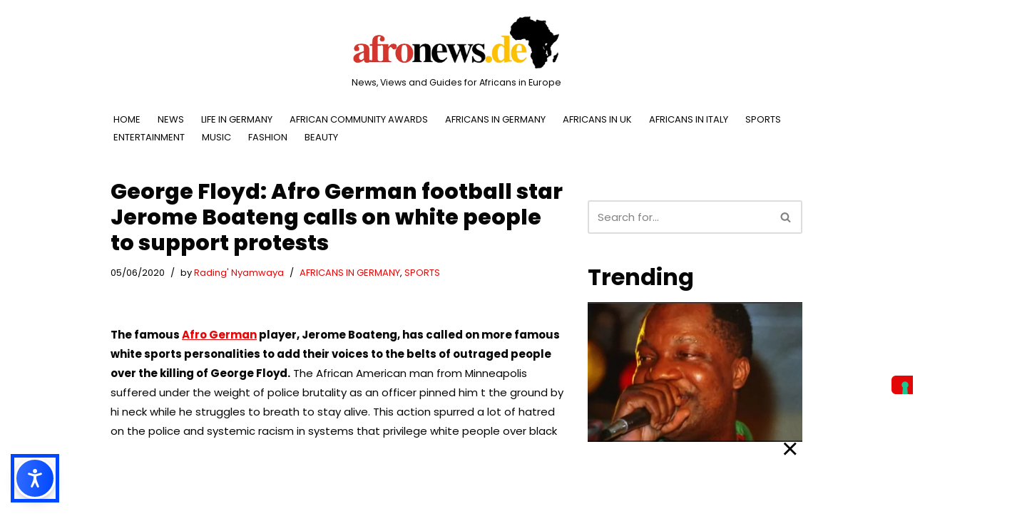

--- FILE ---
content_type: text/html; charset=UTF-8
request_url: https://afronews.de/africans-in-germany/george-floyd-afro-german-football-star-jerome-boateng-calls-on-white-people-to-support-protests/
body_size: 23049
content:
<!DOCTYPE html>
<html lang="en-GB" prefix="og: https://ogp.me/ns#">

<head>
	
	<meta charset="UTF-8">
	<meta name="viewport" content="width=device-width, initial-scale=1, minimum-scale=1">
	<link rel="profile" href="http://gmpg.org/xfn/11">
		
<!-- Search Engine Optimization by Rank Math PRO - https://rankmath.com/ -->
<title>George Floyd: Afro German football star Jerome Boateng calls on white people to support protests</title>
<meta name="description" content="Afro German player, Jerome Boateng, calls on famous white sports personalities to add their voices of outrage over the killing of George Floyd"/>
<meta name="robots" content="follow, index, max-snippet:-1, max-video-preview:-1, max-image-preview:large"/>
<link rel="canonical" href="https://afronews.de/africans-in-germany/george-floyd-afro-german-football-star-jerome-boateng-calls-on-white-people-to-support-protests/" />
<meta property="og:locale" content="en_GB" />
<meta property="og:type" content="article" />
<meta property="og:title" content="George Floyd: Afro German football star Jerome Boateng calls on white people to support protests" />
<meta property="og:description" content="Afro German player, Jerome Boateng, calls on famous white sports personalities to add their voices of outrage over the killing of George Floyd" />
<meta property="og:url" content="https://afronews.de/africans-in-germany/george-floyd-afro-german-football-star-jerome-boateng-calls-on-white-people-to-support-protests/" />
<meta property="og:site_name" content="Afronews Germany" />
<meta property="article:publisher" content="https://www.facebook.com/afronews.de" />
<meta property="article:author" content="https://www.facebook.com/raddie.nyamwaya" />
<meta property="article:tag" content="African Footballers" />
<meta property="article:tag" content="Racism in Germany" />
<meta property="article:section" content="AFRICANS IN GERMANY" />
<meta property="og:updated_time" content="2021-12-31T11:49:00+01:00" />
<meta property="og:image" content="https://afronews.de/wp-content/uploads/2020/06/boateng.jpg" />
<meta property="og:image:secure_url" content="https://afronews.de/wp-content/uploads/2020/06/boateng.jpg" />
<meta property="og:image:width" content="1200" />
<meta property="og:image:height" content="800" />
<meta property="og:image:alt" content="George Floyd" />
<meta property="og:image:type" content="image/jpeg" />
<meta property="article:published_time" content="2020-06-05T11:45:24+02:00" />
<meta property="article:modified_time" content="2021-12-31T11:49:00+01:00" />
<meta name="twitter:card" content="summary_large_image" />
<meta name="twitter:title" content="George Floyd: Afro German football star Jerome Boateng calls on white people to support protests" />
<meta name="twitter:description" content="Afro German player, Jerome Boateng, calls on famous white sports personalities to add their voices of outrage over the killing of George Floyd" />
<meta name="twitter:site" content="@AfroNewsGermany" />
<meta name="twitter:creator" content="@AfroNewsGermany" />
<meta name="twitter:image" content="https://afronews.de/wp-content/uploads/2020/06/boateng.jpg" />
<meta name="twitter:label1" content="Written by" />
<meta name="twitter:data1" content="Rading&#039; Nyamwaya" />
<meta name="twitter:label2" content="Time to read" />
<meta name="twitter:data2" content="2 minutes" />
<script type="application/ld+json" class="rank-math-schema-pro">{"@context":"https://schema.org","@graph":[{"@type":"Organization","@id":"https://afronews.de/#organization","name":"Afronews Germany","url":"https://afronews.de","sameAs":["https://www.facebook.com/afronews.de","https://twitter.com/AfroNewsGermany","https://www.instagram.com/afronewsgermany/"],"logo":{"@type":"ImageObject","@id":"https://afronews.de/#logo","url":"https://afronews.de/wp-content/uploads/2024/11/AFRONEWS-Logo-Square.png","contentUrl":"https://afronews.de/wp-content/uploads/2024/11/AFRONEWS-Logo-Square.png","caption":"Afronews Germany","inLanguage":"en-GB","width":"1080","height":"1080"}},{"@type":"WebSite","@id":"https://afronews.de/#website","url":"https://afronews.de","name":"Afronews Germany","publisher":{"@id":"https://afronews.de/#organization"},"inLanguage":"en-GB"},{"@type":"ImageObject","@id":"https://afronews.de/wp-content/uploads/2020/06/boateng.jpg","url":"https://afronews.de/wp-content/uploads/2020/06/boateng.jpg","width":"1200","height":"800","inLanguage":"en-GB"},{"@type":"WebPage","@id":"https://afronews.de/africans-in-germany/george-floyd-afro-german-football-star-jerome-boateng-calls-on-white-people-to-support-protests/#webpage","url":"https://afronews.de/africans-in-germany/george-floyd-afro-german-football-star-jerome-boateng-calls-on-white-people-to-support-protests/","name":"George Floyd: Afro German football star Jerome Boateng calls on white people to support protests","datePublished":"2020-06-05T11:45:24+02:00","dateModified":"2021-12-31T11:49:00+01:00","isPartOf":{"@id":"https://afronews.de/#website"},"primaryImageOfPage":{"@id":"https://afronews.de/wp-content/uploads/2020/06/boateng.jpg"},"inLanguage":"en-GB"},{"@type":"Person","@id":"https://afronews.de/author/raddie-nyamwaya/","name":"Rading' Nyamwaya","description":"Overzealous journalist, artist, fashion designer, stylist, writer, interior decorator and content creator, on a mission to change the narrative around Africa and Africans.","url":"https://afronews.de/author/raddie-nyamwaya/","image":{"@type":"ImageObject","@id":"https://afronews.de/wp-content/uploads/2022/02/raddie-nyamwaya-96x96.jpeg","url":"https://afronews.de/wp-content/uploads/2022/02/raddie-nyamwaya-96x96.jpeg","caption":"Rading' Nyamwaya","inLanguage":"en-GB"},"sameAs":["https://www.facebook.com/raddie.nyamwaya","https://www.instagram.com/raddie.nyamwaya/"],"worksFor":{"@id":"https://afronews.de/#organization"}},{"@type":"NewsArticle","headline":"George Floyd: Afro German football star Jerome Boateng calls on white people to support protests","keywords":"George Floyd","datePublished":"2020-06-05T11:45:24+02:00","dateModified":"2021-12-31T11:49:00+01:00","articleSection":"AFRICANS IN GERMANY, SPORTS","author":{"@id":"https://afronews.de/author/raddie-nyamwaya/","name":"Rading' Nyamwaya"},"publisher":{"@id":"https://afronews.de/#organization"},"description":"Afro German player, Jerome Boateng, calls on famous white sports personalities to add their voices of outrage over the killing of George Floyd","copyrightYear":"2021","copyrightHolder":{"@id":"https://afronews.de/#organization"},"name":"George Floyd: Afro German football star Jerome Boateng calls on white people to support protests","@id":"https://afronews.de/africans-in-germany/george-floyd-afro-german-football-star-jerome-boateng-calls-on-white-people-to-support-protests/#richSnippet","isPartOf":{"@id":"https://afronews.de/africans-in-germany/george-floyd-afro-german-football-star-jerome-boateng-calls-on-white-people-to-support-protests/#webpage"},"image":{"@id":"https://afronews.de/wp-content/uploads/2020/06/boateng.jpg"},"inLanguage":"en-GB","mainEntityOfPage":{"@id":"https://afronews.de/africans-in-germany/george-floyd-afro-german-football-star-jerome-boateng-calls-on-white-people-to-support-protests/#webpage"}}]}</script>
<!-- /Rank Math WordPress SEO plugin -->

<link rel='dns-prefetch' href='//fonts.googleapis.com' />
<link rel="alternate" type="application/rss+xml" title="Afronews &raquo; Feed" href="https://afronews.de/feed/" />
<script id="wpp-js" src="https://afronews.de/wp-content/plugins/wordpress-popular-posts/assets/js/wpp.min.js?ver=7.3.6" data-sampling="1" data-sampling-rate="100" data-api-url="https://afronews.de/wp-json/wordpress-popular-posts" data-post-id="6917" data-token="ed580f241e" data-lang="0" data-debug="0"></script>
<link rel="alternate" title="oEmbed (JSON)" type="application/json+oembed" href="https://afronews.de/wp-json/oembed/1.0/embed?url=https%3A%2F%2Fafronews.de%2Fafricans-in-germany%2Fgeorge-floyd-afro-german-football-star-jerome-boateng-calls-on-white-people-to-support-protests%2F" />
<link rel="alternate" title="oEmbed (XML)" type="text/xml+oembed" href="https://afronews.de/wp-json/oembed/1.0/embed?url=https%3A%2F%2Fafronews.de%2Fafricans-in-germany%2Fgeorge-floyd-afro-german-football-star-jerome-boateng-calls-on-white-people-to-support-protests%2F&#038;format=xml" />
<style id='wp-img-auto-sizes-contain-inline-css'>
img:is([sizes=auto i],[sizes^="auto," i]){contain-intrinsic-size:3000px 1500px}
/*# sourceURL=wp-img-auto-sizes-contain-inline-css */
</style>
<style id='wp-emoji-styles-inline-css'>

	img.wp-smiley, img.emoji {
		display: inline !important;
		border: none !important;
		box-shadow: none !important;
		height: 1em !important;
		width: 1em !important;
		margin: 0 0.07em !important;
		vertical-align: -0.1em !important;
		background: none !important;
		padding: 0 !important;
	}
/*# sourceURL=wp-emoji-styles-inline-css */
</style>
<style id='wp-block-library-inline-css'>
:root{--wp-block-synced-color:#7a00df;--wp-block-synced-color--rgb:122,0,223;--wp-bound-block-color:var(--wp-block-synced-color);--wp-editor-canvas-background:#ddd;--wp-admin-theme-color:#007cba;--wp-admin-theme-color--rgb:0,124,186;--wp-admin-theme-color-darker-10:#006ba1;--wp-admin-theme-color-darker-10--rgb:0,107,160.5;--wp-admin-theme-color-darker-20:#005a87;--wp-admin-theme-color-darker-20--rgb:0,90,135;--wp-admin-border-width-focus:2px}@media (min-resolution:192dpi){:root{--wp-admin-border-width-focus:1.5px}}.wp-element-button{cursor:pointer}:root .has-very-light-gray-background-color{background-color:#eee}:root .has-very-dark-gray-background-color{background-color:#313131}:root .has-very-light-gray-color{color:#eee}:root .has-very-dark-gray-color{color:#313131}:root .has-vivid-green-cyan-to-vivid-cyan-blue-gradient-background{background:linear-gradient(135deg,#00d084,#0693e3)}:root .has-purple-crush-gradient-background{background:linear-gradient(135deg,#34e2e4,#4721fb 50%,#ab1dfe)}:root .has-hazy-dawn-gradient-background{background:linear-gradient(135deg,#faaca8,#dad0ec)}:root .has-subdued-olive-gradient-background{background:linear-gradient(135deg,#fafae1,#67a671)}:root .has-atomic-cream-gradient-background{background:linear-gradient(135deg,#fdd79a,#004a59)}:root .has-nightshade-gradient-background{background:linear-gradient(135deg,#330968,#31cdcf)}:root .has-midnight-gradient-background{background:linear-gradient(135deg,#020381,#2874fc)}:root{--wp--preset--font-size--normal:16px;--wp--preset--font-size--huge:42px}.has-regular-font-size{font-size:1em}.has-larger-font-size{font-size:2.625em}.has-normal-font-size{font-size:var(--wp--preset--font-size--normal)}.has-huge-font-size{font-size:var(--wp--preset--font-size--huge)}.has-text-align-center{text-align:center}.has-text-align-left{text-align:left}.has-text-align-right{text-align:right}.has-fit-text{white-space:nowrap!important}#end-resizable-editor-section{display:none}.aligncenter{clear:both}.items-justified-left{justify-content:flex-start}.items-justified-center{justify-content:center}.items-justified-right{justify-content:flex-end}.items-justified-space-between{justify-content:space-between}.screen-reader-text{border:0;clip-path:inset(50%);height:1px;margin:-1px;overflow:hidden;padding:0;position:absolute;width:1px;word-wrap:normal!important}.screen-reader-text:focus{background-color:#ddd;clip-path:none;color:#444;display:block;font-size:1em;height:auto;left:5px;line-height:normal;padding:15px 23px 14px;text-decoration:none;top:5px;width:auto;z-index:100000}html :where(.has-border-color){border-style:solid}html :where([style*=border-top-color]){border-top-style:solid}html :where([style*=border-right-color]){border-right-style:solid}html :where([style*=border-bottom-color]){border-bottom-style:solid}html :where([style*=border-left-color]){border-left-style:solid}html :where([style*=border-width]){border-style:solid}html :where([style*=border-top-width]){border-top-style:solid}html :where([style*=border-right-width]){border-right-style:solid}html :where([style*=border-bottom-width]){border-bottom-style:solid}html :where([style*=border-left-width]){border-left-style:solid}html :where(img[class*=wp-image-]){height:auto;max-width:100%}:where(figure){margin:0 0 1em}html :where(.is-position-sticky){--wp-admin--admin-bar--position-offset:var(--wp-admin--admin-bar--height,0px)}@media screen and (max-width:600px){html :where(.is-position-sticky){--wp-admin--admin-bar--position-offset:0px}}

/*# sourceURL=wp-block-library-inline-css */
</style><style id='wp-block-paragraph-inline-css'>
.is-small-text{font-size:.875em}.is-regular-text{font-size:1em}.is-large-text{font-size:2.25em}.is-larger-text{font-size:3em}.has-drop-cap:not(:focus):first-letter{float:left;font-size:8.4em;font-style:normal;font-weight:100;line-height:.68;margin:.05em .1em 0 0;text-transform:uppercase}body.rtl .has-drop-cap:not(:focus):first-letter{float:none;margin-left:.1em}p.has-drop-cap.has-background{overflow:hidden}:root :where(p.has-background){padding:1.25em 2.375em}:where(p.has-text-color:not(.has-link-color)) a{color:inherit}p.has-text-align-left[style*="writing-mode:vertical-lr"],p.has-text-align-right[style*="writing-mode:vertical-rl"]{rotate:180deg}
/*# sourceURL=https://afronews.de/wp-includes/blocks/paragraph/style.min.css */
</style>
<style id='global-styles-inline-css'>
:root{--wp--preset--aspect-ratio--square: 1;--wp--preset--aspect-ratio--4-3: 4/3;--wp--preset--aspect-ratio--3-4: 3/4;--wp--preset--aspect-ratio--3-2: 3/2;--wp--preset--aspect-ratio--2-3: 2/3;--wp--preset--aspect-ratio--16-9: 16/9;--wp--preset--aspect-ratio--9-16: 9/16;--wp--preset--color--black: #000000;--wp--preset--color--cyan-bluish-gray: #abb8c3;--wp--preset--color--white: #ffffff;--wp--preset--color--pale-pink: #f78da7;--wp--preset--color--vivid-red: #cf2e2e;--wp--preset--color--luminous-vivid-orange: #ff6900;--wp--preset--color--luminous-vivid-amber: #fcb900;--wp--preset--color--light-green-cyan: #7bdcb5;--wp--preset--color--vivid-green-cyan: #00d084;--wp--preset--color--pale-cyan-blue: #8ed1fc;--wp--preset--color--vivid-cyan-blue: #0693e3;--wp--preset--color--vivid-purple: #9b51e0;--wp--preset--color--neve-link-color: var(--nv-primary-accent);--wp--preset--color--neve-link-hover-color: var(--nv-secondary-accent);--wp--preset--color--nv-site-bg: var(--nv-site-bg);--wp--preset--color--nv-light-bg: var(--nv-light-bg);--wp--preset--color--nv-dark-bg: var(--nv-dark-bg);--wp--preset--color--neve-text-color: var(--nv-text-color);--wp--preset--color--nv-text-dark-bg: var(--nv-text-dark-bg);--wp--preset--color--nv-c-1: var(--nv-c-1);--wp--preset--color--nv-c-2: var(--nv-c-2);--wp--preset--gradient--vivid-cyan-blue-to-vivid-purple: linear-gradient(135deg,rgb(6,147,227) 0%,rgb(155,81,224) 100%);--wp--preset--gradient--light-green-cyan-to-vivid-green-cyan: linear-gradient(135deg,rgb(122,220,180) 0%,rgb(0,208,130) 100%);--wp--preset--gradient--luminous-vivid-amber-to-luminous-vivid-orange: linear-gradient(135deg,rgb(252,185,0) 0%,rgb(255,105,0) 100%);--wp--preset--gradient--luminous-vivid-orange-to-vivid-red: linear-gradient(135deg,rgb(255,105,0) 0%,rgb(207,46,46) 100%);--wp--preset--gradient--very-light-gray-to-cyan-bluish-gray: linear-gradient(135deg,rgb(238,238,238) 0%,rgb(169,184,195) 100%);--wp--preset--gradient--cool-to-warm-spectrum: linear-gradient(135deg,rgb(74,234,220) 0%,rgb(151,120,209) 20%,rgb(207,42,186) 40%,rgb(238,44,130) 60%,rgb(251,105,98) 80%,rgb(254,248,76) 100%);--wp--preset--gradient--blush-light-purple: linear-gradient(135deg,rgb(255,206,236) 0%,rgb(152,150,240) 100%);--wp--preset--gradient--blush-bordeaux: linear-gradient(135deg,rgb(254,205,165) 0%,rgb(254,45,45) 50%,rgb(107,0,62) 100%);--wp--preset--gradient--luminous-dusk: linear-gradient(135deg,rgb(255,203,112) 0%,rgb(199,81,192) 50%,rgb(65,88,208) 100%);--wp--preset--gradient--pale-ocean: linear-gradient(135deg,rgb(255,245,203) 0%,rgb(182,227,212) 50%,rgb(51,167,181) 100%);--wp--preset--gradient--electric-grass: linear-gradient(135deg,rgb(202,248,128) 0%,rgb(113,206,126) 100%);--wp--preset--gradient--midnight: linear-gradient(135deg,rgb(2,3,129) 0%,rgb(40,116,252) 100%);--wp--preset--font-size--small: 13px;--wp--preset--font-size--medium: 20px;--wp--preset--font-size--large: 36px;--wp--preset--font-size--x-large: 42px;--wp--preset--spacing--20: 0.44rem;--wp--preset--spacing--30: 0.67rem;--wp--preset--spacing--40: 1rem;--wp--preset--spacing--50: 1.5rem;--wp--preset--spacing--60: 2.25rem;--wp--preset--spacing--70: 3.38rem;--wp--preset--spacing--80: 5.06rem;--wp--preset--shadow--natural: 6px 6px 9px rgba(0, 0, 0, 0.2);--wp--preset--shadow--deep: 12px 12px 50px rgba(0, 0, 0, 0.4);--wp--preset--shadow--sharp: 6px 6px 0px rgba(0, 0, 0, 0.2);--wp--preset--shadow--outlined: 6px 6px 0px -3px rgb(255, 255, 255), 6px 6px rgb(0, 0, 0);--wp--preset--shadow--crisp: 6px 6px 0px rgb(0, 0, 0);}:where(.is-layout-flex){gap: 0.5em;}:where(.is-layout-grid){gap: 0.5em;}body .is-layout-flex{display: flex;}.is-layout-flex{flex-wrap: wrap;align-items: center;}.is-layout-flex > :is(*, div){margin: 0;}body .is-layout-grid{display: grid;}.is-layout-grid > :is(*, div){margin: 0;}:where(.wp-block-columns.is-layout-flex){gap: 2em;}:where(.wp-block-columns.is-layout-grid){gap: 2em;}:where(.wp-block-post-template.is-layout-flex){gap: 1.25em;}:where(.wp-block-post-template.is-layout-grid){gap: 1.25em;}.has-black-color{color: var(--wp--preset--color--black) !important;}.has-cyan-bluish-gray-color{color: var(--wp--preset--color--cyan-bluish-gray) !important;}.has-white-color{color: var(--wp--preset--color--white) !important;}.has-pale-pink-color{color: var(--wp--preset--color--pale-pink) !important;}.has-vivid-red-color{color: var(--wp--preset--color--vivid-red) !important;}.has-luminous-vivid-orange-color{color: var(--wp--preset--color--luminous-vivid-orange) !important;}.has-luminous-vivid-amber-color{color: var(--wp--preset--color--luminous-vivid-amber) !important;}.has-light-green-cyan-color{color: var(--wp--preset--color--light-green-cyan) !important;}.has-vivid-green-cyan-color{color: var(--wp--preset--color--vivid-green-cyan) !important;}.has-pale-cyan-blue-color{color: var(--wp--preset--color--pale-cyan-blue) !important;}.has-vivid-cyan-blue-color{color: var(--wp--preset--color--vivid-cyan-blue) !important;}.has-vivid-purple-color{color: var(--wp--preset--color--vivid-purple) !important;}.has-neve-link-color-color{color: var(--wp--preset--color--neve-link-color) !important;}.has-neve-link-hover-color-color{color: var(--wp--preset--color--neve-link-hover-color) !important;}.has-nv-site-bg-color{color: var(--wp--preset--color--nv-site-bg) !important;}.has-nv-light-bg-color{color: var(--wp--preset--color--nv-light-bg) !important;}.has-nv-dark-bg-color{color: var(--wp--preset--color--nv-dark-bg) !important;}.has-neve-text-color-color{color: var(--wp--preset--color--neve-text-color) !important;}.has-nv-text-dark-bg-color{color: var(--wp--preset--color--nv-text-dark-bg) !important;}.has-nv-c-1-color{color: var(--wp--preset--color--nv-c-1) !important;}.has-nv-c-2-color{color: var(--wp--preset--color--nv-c-2) !important;}.has-black-background-color{background-color: var(--wp--preset--color--black) !important;}.has-cyan-bluish-gray-background-color{background-color: var(--wp--preset--color--cyan-bluish-gray) !important;}.has-white-background-color{background-color: var(--wp--preset--color--white) !important;}.has-pale-pink-background-color{background-color: var(--wp--preset--color--pale-pink) !important;}.has-vivid-red-background-color{background-color: var(--wp--preset--color--vivid-red) !important;}.has-luminous-vivid-orange-background-color{background-color: var(--wp--preset--color--luminous-vivid-orange) !important;}.has-luminous-vivid-amber-background-color{background-color: var(--wp--preset--color--luminous-vivid-amber) !important;}.has-light-green-cyan-background-color{background-color: var(--wp--preset--color--light-green-cyan) !important;}.has-vivid-green-cyan-background-color{background-color: var(--wp--preset--color--vivid-green-cyan) !important;}.has-pale-cyan-blue-background-color{background-color: var(--wp--preset--color--pale-cyan-blue) !important;}.has-vivid-cyan-blue-background-color{background-color: var(--wp--preset--color--vivid-cyan-blue) !important;}.has-vivid-purple-background-color{background-color: var(--wp--preset--color--vivid-purple) !important;}.has-neve-link-color-background-color{background-color: var(--wp--preset--color--neve-link-color) !important;}.has-neve-link-hover-color-background-color{background-color: var(--wp--preset--color--neve-link-hover-color) !important;}.has-nv-site-bg-background-color{background-color: var(--wp--preset--color--nv-site-bg) !important;}.has-nv-light-bg-background-color{background-color: var(--wp--preset--color--nv-light-bg) !important;}.has-nv-dark-bg-background-color{background-color: var(--wp--preset--color--nv-dark-bg) !important;}.has-neve-text-color-background-color{background-color: var(--wp--preset--color--neve-text-color) !important;}.has-nv-text-dark-bg-background-color{background-color: var(--wp--preset--color--nv-text-dark-bg) !important;}.has-nv-c-1-background-color{background-color: var(--wp--preset--color--nv-c-1) !important;}.has-nv-c-2-background-color{background-color: var(--wp--preset--color--nv-c-2) !important;}.has-black-border-color{border-color: var(--wp--preset--color--black) !important;}.has-cyan-bluish-gray-border-color{border-color: var(--wp--preset--color--cyan-bluish-gray) !important;}.has-white-border-color{border-color: var(--wp--preset--color--white) !important;}.has-pale-pink-border-color{border-color: var(--wp--preset--color--pale-pink) !important;}.has-vivid-red-border-color{border-color: var(--wp--preset--color--vivid-red) !important;}.has-luminous-vivid-orange-border-color{border-color: var(--wp--preset--color--luminous-vivid-orange) !important;}.has-luminous-vivid-amber-border-color{border-color: var(--wp--preset--color--luminous-vivid-amber) !important;}.has-light-green-cyan-border-color{border-color: var(--wp--preset--color--light-green-cyan) !important;}.has-vivid-green-cyan-border-color{border-color: var(--wp--preset--color--vivid-green-cyan) !important;}.has-pale-cyan-blue-border-color{border-color: var(--wp--preset--color--pale-cyan-blue) !important;}.has-vivid-cyan-blue-border-color{border-color: var(--wp--preset--color--vivid-cyan-blue) !important;}.has-vivid-purple-border-color{border-color: var(--wp--preset--color--vivid-purple) !important;}.has-neve-link-color-border-color{border-color: var(--wp--preset--color--neve-link-color) !important;}.has-neve-link-hover-color-border-color{border-color: var(--wp--preset--color--neve-link-hover-color) !important;}.has-nv-site-bg-border-color{border-color: var(--wp--preset--color--nv-site-bg) !important;}.has-nv-light-bg-border-color{border-color: var(--wp--preset--color--nv-light-bg) !important;}.has-nv-dark-bg-border-color{border-color: var(--wp--preset--color--nv-dark-bg) !important;}.has-neve-text-color-border-color{border-color: var(--wp--preset--color--neve-text-color) !important;}.has-nv-text-dark-bg-border-color{border-color: var(--wp--preset--color--nv-text-dark-bg) !important;}.has-nv-c-1-border-color{border-color: var(--wp--preset--color--nv-c-1) !important;}.has-nv-c-2-border-color{border-color: var(--wp--preset--color--nv-c-2) !important;}.has-vivid-cyan-blue-to-vivid-purple-gradient-background{background: var(--wp--preset--gradient--vivid-cyan-blue-to-vivid-purple) !important;}.has-light-green-cyan-to-vivid-green-cyan-gradient-background{background: var(--wp--preset--gradient--light-green-cyan-to-vivid-green-cyan) !important;}.has-luminous-vivid-amber-to-luminous-vivid-orange-gradient-background{background: var(--wp--preset--gradient--luminous-vivid-amber-to-luminous-vivid-orange) !important;}.has-luminous-vivid-orange-to-vivid-red-gradient-background{background: var(--wp--preset--gradient--luminous-vivid-orange-to-vivid-red) !important;}.has-very-light-gray-to-cyan-bluish-gray-gradient-background{background: var(--wp--preset--gradient--very-light-gray-to-cyan-bluish-gray) !important;}.has-cool-to-warm-spectrum-gradient-background{background: var(--wp--preset--gradient--cool-to-warm-spectrum) !important;}.has-blush-light-purple-gradient-background{background: var(--wp--preset--gradient--blush-light-purple) !important;}.has-blush-bordeaux-gradient-background{background: var(--wp--preset--gradient--blush-bordeaux) !important;}.has-luminous-dusk-gradient-background{background: var(--wp--preset--gradient--luminous-dusk) !important;}.has-pale-ocean-gradient-background{background: var(--wp--preset--gradient--pale-ocean) !important;}.has-electric-grass-gradient-background{background: var(--wp--preset--gradient--electric-grass) !important;}.has-midnight-gradient-background{background: var(--wp--preset--gradient--midnight) !important;}.has-small-font-size{font-size: var(--wp--preset--font-size--small) !important;}.has-medium-font-size{font-size: var(--wp--preset--font-size--medium) !important;}.has-large-font-size{font-size: var(--wp--preset--font-size--large) !important;}.has-x-large-font-size{font-size: var(--wp--preset--font-size--x-large) !important;}
/*# sourceURL=global-styles-inline-css */
</style>

<style id='classic-theme-styles-inline-css'>
/*! This file is auto-generated */
.wp-block-button__link{color:#fff;background-color:#32373c;border-radius:9999px;box-shadow:none;text-decoration:none;padding:calc(.667em + 2px) calc(1.333em + 2px);font-size:1.125em}.wp-block-file__button{background:#32373c;color:#fff;text-decoration:none}
/*# sourceURL=/wp-includes/css/classic-themes.min.css */
</style>
<link rel='stylesheet' id='wordpress-popular-posts-css-css' href='https://afronews.de/wp-content/plugins/wordpress-popular-posts/assets/css/wpp.css?ver=7.3.6' media='all' />
<link rel='stylesheet' id='neve-style-css' href='https://afronews.de/wp-content/themes/neve/style-main-new.min.css?ver=4.2.2' media='all' />
<style id='neve-style-inline-css'>
.is-menu-sidebar .header-menu-sidebar { visibility: visible; }.is-menu-sidebar.menu_sidebar_slide_left .header-menu-sidebar { transform: translate3d(0, 0, 0); left: 0; }.is-menu-sidebar.menu_sidebar_slide_right .header-menu-sidebar { transform: translate3d(0, 0, 0); right: 0; }.is-menu-sidebar.menu_sidebar_pull_right .header-menu-sidebar, .is-menu-sidebar.menu_sidebar_pull_left .header-menu-sidebar { transform: translateX(0); }.is-menu-sidebar.menu_sidebar_dropdown .header-menu-sidebar { height: auto; }.is-menu-sidebar.menu_sidebar_dropdown .header-menu-sidebar-inner { max-height: 400px; padding: 20px 0; }.is-menu-sidebar.menu_sidebar_full_canvas .header-menu-sidebar { opacity: 1; }.header-menu-sidebar .menu-item-nav-search:not(.floating) { pointer-events: none; }.header-menu-sidebar .menu-item-nav-search .is-menu-sidebar { pointer-events: unset; }@media screen and (max-width: 960px) { .builder-item.cr .item--inner { --textalign: center; --justify: center; } }
.nv-meta-list li.meta:not(:last-child):after { content:"/" }.nv-meta-list .no-mobile{
			display:none;
		}.nv-meta-list li.last::after{
			content: ""!important;
		}@media (min-width: 769px) {
			.nv-meta-list .no-mobile {
				display: inline-block;
			}
			.nv-meta-list li.last:not(:last-child)::after {
		 		content: "/" !important;
			}
		}
 :root{ --container: 748px;--postwidth:100%; --primarybtnbg: var(--nv-primary-accent); --primarybtnhoverbg: var(--nv-primary-accent); --primarybtncolor: #fff; --secondarybtncolor: var(--nv-primary-accent); --primarybtnhovercolor: #fff; --secondarybtnhovercolor: var(--nv-primary-accent);--primarybtnborderradius:3px;--secondarybtnborderradius:3px;--secondarybtnborderwidth:3px;--btnpadding:13px 15px;--primarybtnpadding:13px 15px;--secondarybtnpadding:calc(13px - 3px) calc(15px - 3px); --bodyfontfamily: Poppins; --bodyfontsize: 16px; --bodylineheight: 1.6em; --bodyletterspacing: 0px; --bodyfontweight: 400; --bodytexttransform: none; --h1fontsize: 38px; --h1fontweight: 800; --h1lineheight: 1.4em; --h1letterspacing: 0px; --h1texttransform: none; --h2fontsize: 28px; --h2fontweight: 700; --h2lineheight: 1.3em; --h2letterspacing: 0px; --h2texttransform: none; --h3fontsize: 24px; --h3fontweight: 600; --h3lineheight: 1.2em; --h3letterspacing: 0px; --h3texttransform: none; --h4fontsize: 20px; --h4fontweight: 700; --h4lineheight: 1.6; --h4letterspacing: 0px; --h4texttransform: none; --h5fontsize: 16px; --h5fontweight: 700; --h5lineheight: 1.6; --h5letterspacing: 0px; --h5texttransform: none; --h6fontsize: 14px; --h6fontweight: 700; --h6lineheight: 1.6; --h6letterspacing: 0px; --h6texttransform: none;--formfieldborderwidth:2px;--formfieldborderradius:3px; --formfieldbgcolor: var(--nv-site-bg); --formfieldbordercolor: #dddddd; --formfieldcolor: var(--nv-text-color);--formfieldpadding:10px 12px; } .nv-index-posts{ --borderradius:0px; } .single-post-container .alignfull > [class*="__inner-container"], .single-post-container .alignwide > [class*="__inner-container"]{ max-width:718px } .nv-meta-list{ --avatarsize: 20px; } .single .nv-meta-list{ --avatarsize: 20px; } .single h1.entry-title{ --fontsize: 22px; } .nv-post-cover{ --height: 250px;--padding:40px 15px;--justify: flex-start; --textalign: left; --valign: center; } .nv-post-cover .nv-title-meta-wrap, .nv-page-title-wrap, .entry-header{ --textalign: left; } .nv-is-boxed.nv-title-meta-wrap{ --padding:40px 15px; --bgcolor: var(--nv-dark-bg); } .nv-overlay{ --opacity: 50; --blendmode: normal; } .nv-is-boxed.nv-comments-wrap{ --padding:20px; } .nv-is-boxed.comment-respond{ --padding:20px; } .single:not(.single-product), .page{ --c-vspace:0 0 0 0;; } .scroll-to-top{ --color: var(--nv-text-dark-bg);--padding:8px 10px; --borderradius: 3px; --bgcolor: var(--nv-primary-accent); --hovercolor: var(--nv-text-dark-bg); --hoverbgcolor: var(--nv-primary-accent);--size:16px; } .global-styled{ --bgcolor: var(--nv-site-bg); } .header-top{ --rowbcolor: var(--nv-light-bg); --color: var(--nv-text-color); --bgcolor: var(--nv-site-bg); } .header-main{ --rowbcolor: var(--nv-light-bg); --color: var(--nv-text-color); --bgcolor: var(--nv-site-bg); } .header-bottom{ --rowbcolor: var(--nv-light-bg); --color: var(--nv-text-color); --bgcolor: var(--nv-site-bg); } .header-menu-sidebar-bg{ --justify: flex-start; --textalign: left;--flexg: 1;--wrapdropdownwidth: auto; --color: var(--nv-text-color); --bgcolor: var(--nv-site-bg); } .header-menu-sidebar{ width: 360px; } .builder-item--logo{ --maxwidth: 200px; --fs: 24px;--padding:10px 0;--margin:0; --textalign: left;--justify: flex-start; } .builder-item--nav-icon,.header-menu-sidebar .close-sidebar-panel .navbar-toggle{ --borderradius:0; } .builder-item--nav-icon{ --label-margin:0 5px 0 0;;--padding:10px 15px;--margin:0; } .builder-item--primary-menu{ --hovercolor: #ea0b0b; --hovertextcolor: var(--nv-text-color); --activecolor: var(--nv-primary-accent); --spacing: 20px; --height: 25px;--padding:0;--margin:0; --fontsize: 1em; --lineheight: 1.6em; --letterspacing: 0px; --fontweight: 400; --texttransform: none; --iconsize: 1em; } .hfg-is-group.has-primary-menu .inherit-ff{ --inheritedfw: 400; } .builder-item--header_search{ --height: 40px;--formfieldborderwidth:2px;--formfieldborderradius:2px;--padding:0;--margin:0; } .footer-top-inner .row{ grid-template-columns:1fr 1fr 1fr; --valign: flex-start; } .footer-top{ --rowbcolor: var(--nv-light-bg); --color: var(--nv-text-color); --bgcolor: var(--nv-site-bg); } .footer-main-inner .row{ grid-template-columns:1fr; --valign: flex-start; } .footer-main{ --rowbcolor: var(--nv-light-bg); --color: var(--nv-text-color); --bgcolor: var(--nv-site-bg); } .footer-bottom-inner .row{ grid-template-columns:1fr; --valign: flex-start; } .footer-bottom{ --rowbcolor: var(--nv-light-bg); --color: var(--nv-text-dark-bg); --bgcolor: var(--nv-dark-bg); } .builder-item--footer-one-widgets{ --padding:0;--margin:0; --textalign: left;--justify: flex-start; } .builder-item--footer-menu{ --hovercolor: var(--nv-primary-accent); --spacing: 20px; --height: 25px;--padding:0;--margin:0; --fontsize: 1em; --lineheight: 1.6em; --letterspacing: 0px; --fontweight: 300; --texttransform: none; --iconsize: 1em; --textalign: left;--justify: flex-start; } @media(min-width: 576px){ :root{ --container: 992px;--postwidth:50%;--btnpadding:13px 15px;--primarybtnpadding:13px 15px;--secondarybtnpadding:calc(13px - 3px) calc(15px - 3px); --bodyfontsize: 18px; --bodylineheight: 1.6em; --bodyletterspacing: 0px; --h1fontsize: 39px; --h1lineheight: 1.3em; --h1letterspacing: 0px; --h2fontsize: 30px; --h2lineheight: 1.2em; --h2letterspacing: 0px; --h3fontsize: 24px; --h3lineheight: 1.4em; --h3letterspacing: 0px; --h4fontsize: 22px; --h4lineheight: 1.5; --h4letterspacing: 0px; --h5fontsize: 18px; --h5lineheight: 1.6; --h5letterspacing: 0px; --h6fontsize: 14px; --h6lineheight: 1.6; --h6letterspacing: 0px; } .single-post-container .alignfull > [class*="__inner-container"], .single-post-container .alignwide > [class*="__inner-container"]{ max-width:962px } .nv-meta-list{ --avatarsize: 20px; } .single .nv-meta-list{ --avatarsize: 20px; } .single h1.entry-title{ --fontsize: 28px; } .nv-post-cover{ --height: 320px;--padding:60px 30px;--justify: flex-start; --textalign: left; --valign: center; } .nv-post-cover .nv-title-meta-wrap, .nv-page-title-wrap, .entry-header{ --textalign: left; } .nv-is-boxed.nv-title-meta-wrap{ --padding:60px 30px; } .nv-is-boxed.nv-comments-wrap{ --padding:30px; } .nv-is-boxed.comment-respond{ --padding:30px; } .single:not(.single-product), .page{ --c-vspace:0 0 0 0;; } .scroll-to-top{ --padding:8px 10px;--size:16px; } .header-menu-sidebar-bg{ --justify: flex-start; --textalign: left;--flexg: 1;--wrapdropdownwidth: auto; } .header-menu-sidebar{ width: 360px; } .builder-item--logo{ --maxwidth: 200px; --fs: 24px;--padding:10px 0;--margin:0; --textalign: left;--justify: flex-start; } .builder-item--nav-icon{ --label-margin:0 5px 0 0;;--padding:10px 15px;--margin:0; } .builder-item--primary-menu{ --spacing: 20px; --height: 25px;--padding:0;--margin:0; --fontsize: 1em; --lineheight: 1.6em; --letterspacing: 0px; --iconsize: 1em; } .builder-item--header_search{ --height: 40px;--formfieldborderwidth:2px;--formfieldborderradius:2px;--padding:0;--margin:0; } .builder-item--footer-one-widgets{ --padding:0;--margin:0; --textalign: left;--justify: flex-start; } .builder-item--footer-menu{ --spacing: 20px; --height: 25px;--padding:0;--margin:0; --fontsize: 1em; --lineheight: 1.6em; --letterspacing: 0px; --iconsize: 1em; --textalign: left;--justify: flex-start; } }@media(min-width: 960px){ :root{ --container: 1000px;--postwidth:50%;--btnpadding:13px 15px;--primarybtnpadding:13px 15px;--secondarybtnpadding:calc(13px - 3px) calc(15px - 3px); --bodyfontsize: 15px; --bodylineheight: 1.8em; --bodyletterspacing: 0px; --h1fontsize: 40px; --h1lineheight: 1.2em; --h1letterspacing: 0px; --h2fontsize: 32px; --h2lineheight: 1.3em; --h2letterspacing: 0px; --h3fontsize: 24px; --h3lineheight: 1.3em; --h3letterspacing: 0px; --h4fontsize: 24px; --h4lineheight: 1.5; --h4letterspacing: 0px; --h5fontsize: 20px; --h5lineheight: 1.6; --h5letterspacing: 0px; --h6fontsize: 16px; --h6lineheight: 1.6; --h6letterspacing: 0px; } body:not(.single):not(.archive):not(.blog):not(.search):not(.error404) .neve-main > .container .col, body.post-type-archive-course .neve-main > .container .col, body.post-type-archive-llms_membership .neve-main > .container .col{ max-width: 67%; } body:not(.single):not(.archive):not(.blog):not(.search):not(.error404) .nv-sidebar-wrap, body.post-type-archive-course .nv-sidebar-wrap, body.post-type-archive-llms_membership .nv-sidebar-wrap{ max-width: 33%; } .neve-main > .archive-container .nv-index-posts.col{ max-width: 67%; } .neve-main > .archive-container .nv-sidebar-wrap{ max-width: 33%; } .neve-main > .single-post-container .nv-single-post-wrap.col{ max-width: 67%; } .single-post-container .alignfull > [class*="__inner-container"], .single-post-container .alignwide > [class*="__inner-container"]{ max-width:640px } .container-fluid.single-post-container .alignfull > [class*="__inner-container"], .container-fluid.single-post-container .alignwide > [class*="__inner-container"]{ max-width:calc(67% + 15px) } .neve-main > .single-post-container .nv-sidebar-wrap{ max-width: 33%; } .nv-meta-list{ --avatarsize: 20px; } .single .nv-meta-list{ --avatarsize: 20px; } .blog .blog-entry-title, .archive .blog-entry-title{ --fontsize: 18px; --lineheight: 1.2em; } .single h1.entry-title{ --fontsize: 30px; } .nv-post-cover{ --height: 400px;--padding:60px 40px;--justify: flex-start; --textalign: left; --valign: center; } .nv-post-cover .nv-title-meta-wrap, .nv-page-title-wrap, .entry-header{ --textalign: left; } .nv-is-boxed.nv-title-meta-wrap{ --padding:60px 40px; } .nv-is-boxed.nv-comments-wrap{ --padding:40px; } .nv-is-boxed.comment-respond{ --padding:40px; } .single:not(.single-product), .page{ --c-vspace:0 0 0 0;; } .scroll-to-top{ --padding:8px 10px;--size:16px; } .header-top{ --height:80px; } .header-menu-sidebar-bg{ --justify: flex-start; --textalign: left;--flexg: 1;--wrapdropdownwidth: auto; } .header-menu-sidebar{ width: 360px; } .builder-item--logo{ --maxwidth: 294px; --fs: 24px;--padding:10px 0;--margin:0; --textalign: left;--justify: flex-start; } .builder-item--nav-icon{ --label-margin:0 5px 0 0;;--padding:10px 15px;--margin:0; } .builder-item--primary-menu{ --spacing: 16px; --height: 25px;--padding:0;--margin:0; --fontsize: 0.9em; --lineheight: 1.5em; --letterspacing: 0px; --iconsize: 0.9em; } .builder-item--header_search{ --height: 40px;--formfieldborderwidth:2px;--formfieldborderradius:2px;--padding:0;--margin:0; } .builder-item--footer-one-widgets{ --padding:0;--margin:0; --textalign: right;--justify: flex-end; } .builder-item--footer-menu{ --spacing: 20px; --height: 25px;--padding:0;--margin:0; --fontsize: 1em; --lineheight: 1.6em; --letterspacing: 0px; --iconsize: 1em; --textalign: right;--justify: flex-end; } }.scroll-to-top {right: 20px; border: none; position: fixed; bottom: 30px; display: none; opacity: 0; visibility: hidden; transition: opacity 0.3s ease-in-out, visibility 0.3s ease-in-out; align-items: center; justify-content: center; z-index: 999; } @supports (-webkit-overflow-scrolling: touch) { .scroll-to-top { bottom: 74px; } } .scroll-to-top.image { background-position: center; } .scroll-to-top .scroll-to-top-image { width: 100%; height: 100%; } .scroll-to-top .scroll-to-top-label { margin: 0; padding: 5px; } .scroll-to-top:hover { text-decoration: none; } .scroll-to-top.scroll-to-top-left {left: 20px; right: unset;} .scroll-to-top.scroll-show-mobile { display: flex; } @media (min-width: 960px) { .scroll-to-top { display: flex; } }.scroll-to-top { color: var(--color); padding: var(--padding); border-radius: var(--borderradius); background: var(--bgcolor); } .scroll-to-top:hover, .scroll-to-top:focus { color: var(--hovercolor); background: var(--hoverbgcolor); } .scroll-to-top-icon, .scroll-to-top.image .scroll-to-top-image { width: var(--size); height: var(--size); } .scroll-to-top-image { background-image: var(--bgimage); background-size: cover; }:root{--nv-primary-accent:#e40707;--nv-secondary-accent:#f6cd53;--nv-site-bg:#ffffff;--nv-light-bg:#f4f5f7;--nv-dark-bg:#121212;--nv-text-color:#060606;--nv-text-dark-bg:#ffffff;--nv-c-1:#9463ae;--nv-c-2:#be574b;--nv-fallback-ff:Arial, Helvetica, sans-serif;}
/*# sourceURL=neve-style-inline-css */
</style>
<link rel='stylesheet' id='neve-child-style-css' href='https://afronews.de/wp-content/themes/neve-child-master/style.css?ver=4.2.2' media='all' />
<link rel='stylesheet' id='neve-google-font-poppins-css' href='//fonts.googleapis.com/css?family=Poppins%3A400%2C800%2C700%2C600%2C300&#038;display=swap&#038;ver=4.2.2' media='all' />
<link rel="https://api.w.org/" href="https://afronews.de/wp-json/" /><link rel="alternate" title="JSON" type="application/json" href="https://afronews.de/wp-json/wp/v2/posts/6917" /><link rel="EditURI" type="application/rsd+xml" title="RSD" href="https://afronews.de/xmlrpc.php?rsd" />

<link rel='shortlink' href='https://afronews.de/?p=6917' />
<script>document.createElement( "picture" );if(!window.HTMLPictureElement && document.addEventListener) {window.addEventListener("DOMContentLoaded", function() {var s = document.createElement("script");s.src = "https://afronews.de/wp-content/plugins/webp-express/js/picturefill.min.js";document.body.appendChild(s);});}</script>        <!-- Romiltec Analytics -->
        <script>
          var _paq = window._paq = window._paq || [];
          
                                        /* track post id custom dimension 1 */
          _paq.push(['setCustomDimension', 1, '6917']);
                              
          /* tracker methods like "setCustomDimension" should be called before "trackPageView" */
          _paq.push(['trackPageView']);
          _paq.push(['enableLinkTracking']);
          (function() {
            var u="https://analytics.romiltec.it/";
            _paq.push(['setTrackerUrl', u+'matomo.php']);
            _paq.push(['setSiteId', '28']);
            
            var d=document, g=d.createElement('script'), s=d.getElementsByTagName('script')[0];
            g.async=true; g.src=u+'matomo.js'; s.parentNode.insertBefore(g,s);
          })();
        </script>
        <!-- End Romiltec Analytics -->
                    <style id="wpp-loading-animation-styles">@-webkit-keyframes bgslide{from{background-position-x:0}to{background-position-x:-200%}}@keyframes bgslide{from{background-position-x:0}to{background-position-x:-200%}}.wpp-widget-block-placeholder,.wpp-shortcode-placeholder{margin:0 auto;width:60px;height:3px;background:#dd3737;background:linear-gradient(90deg,#dd3737 0%,#571313 10%,#dd3737 100%);background-size:200% auto;border-radius:3px;-webkit-animation:bgslide 1s infinite linear;animation:bgslide 1s infinite linear}</style>
            <link rel="preload" href="https://afronews.de/wp-content/uploads/2020/06/boateng.jpg" as="image"><link rel="icon" href="https://afronews.de/wp-content/uploads/2025/07/cropped-Screenshot-2025-07-02-alle-15.14.03-32x32.png" sizes="32x32" />
<link rel="icon" href="https://afronews.de/wp-content/uploads/2025/07/cropped-Screenshot-2025-07-02-alle-15.14.03-192x192.png" sizes="192x192" />
<link rel="apple-touch-icon" href="https://afronews.de/wp-content/uploads/2025/07/cropped-Screenshot-2025-07-02-alle-15.14.03-180x180.png" />
<meta name="msapplication-TileImage" content="https://afronews.de/wp-content/uploads/2025/07/cropped-Screenshot-2025-07-02-alle-15.14.03-270x270.png" />
		<style id="wp-custom-css">
			/* neve footer */
#cb-row--footer-desktop-bottom, #cb-row--footer-mobile-bottom{
	display: none;
}

.page .neve-main{
	padding:10px;
}
.hfg_header.site-header {
	box-shadow:none;
}

h3.wp-block-post-title{
	margin-top:-20px;
}

.wp-element-caption{
	font-style:italic;
}

h2 > a, h3 >a {
	text-decoration:none;
}

h2, h3 {
	text-decoration:none;
	margin-bottom:5px;
}

#content > div.wp-block-group.da-non-perdere.has-nv-text-dark-bg-color.has-text-color.has-background.is-layout-constrained.wp-block-group-is-layout-constrained > div > div > ul > li > div > div > h3 > a {
	font-size:0.9em;
}

#content > div.wp-block-group.da-non-perdere.has-nv-text-dark-bg-color.has-text-color.has-background.is-layout-constrained.wp-block-group-is-layout-constrained > div > div > ul > li > div  {
	padding:10px!important;
}

#adv-Piede-sticky.is-sticky {
    position: -webkit-sticky;
    position: fixed;
    bottom: 0;
    left: 0;
    right: 0;
    max-width: 996px;
    z-index: 1000;
    width: 100%;
    text-align: center;
		    margin: auto;
}

#adv-left-view {
    left: -300px;
    width: 300px;
    height: 100%;
    display: -webkit-box;
    display: -ms-flexbox;
    display: flex;
    -webkit-box-pack: end;
    -ms-flex-pack: end;
    justify-content: flex-end;
}

#adv-left-view, #adv-right-view {
    position: absolute;
    top: 0;
}

#adv-Left, #adv-Right {
    position: fixed;
}

@media screen and (max-width: 1599px){
	#adv-Left, #adv-Right {
    display: none;
}
}

#adv-right-view {
		left: 1000px;
    width: 300px;
    height: 100%;
    display: -webkit-box;
    display: -ms-flexbox;
    display: flex;
    -webkit-box-pack: start;
    -ms-flex-pack: start;
    justify-content: flex-start;}


@media screen and (min-width: 768px){
	#adv-Piede-sticky {
			text-align: center;
			width: 100%;
	}
	.nv-sidebar-wrap.nv-right {
    padding-left: 14px;
	}
	
	.ad-min-height{
		min-height:250px;
	}
	body>.wrapper:not(.et-fb-iframe-ancestor) {
    overflow: initial;
	  max-width: 1000px;
    margin: auto;
		background-color:#ffffff;
}
	.nv-single-post-wrap,.nv-index-posts{
		margin:0;
	}

}

@media screen and (max-width: 768px){
	.ad-min-height{
		min-height:110px;
	}
		#search-2{
		display:none;
	}
	body>.wrapper{
		overflow:hidden;
	}
}

#adv-Piede-sticky {
    background-color: #fff;
}

#adv-Piede-sticky .adv-Piede-toggle {
	color:black;
    display: flex;
    padding: 0;
    position: absolute;
    top: 0;
		right:0;
    cursor: pointer;
    -webkit-appearance: none;
    -moz-appearance: none;
    appearance: none;
    border: none;
    background-color: #fff;
    height: 40px;
    width: 40px;
    -webkit-box-orient: vertical;
    -webkit-box-direction: normal;
    -ms-flex-direction: column;
    flex-direction: column;
    -webkit-box-pack: center;
    -ms-flex-pack: center;
    z-index: 20;
	  justify-content: center;
}


.mb30{
	margin-bottom: 30px;
}

.no-padding{
	padding:0;
}

.adv-cs{
		margin: auto;
    padding: 16px;
}

.adv-cs-inner{
		margin: auto;
    padding: 10px;
	float: left;
}

.essb-fc-root{
	display:none;
}

footer .widget {
	font-size: 14px;
	line-height: 22px;
	margin-top: 10px
}

#cb-row--footer-bottom{
	display:none;
}

.iubenda-cs-close-btn{
	display:none!important;
}


.prompt-to-accept {
  display: none;
}

.show-prompt-to-accept .prompt-to-accept {
  display: block;
}

.iub-executing-accept #iubenda-iframe.iubenda-iframe-visible {
  display: none !important;
}

.iub-rm:before {
    content: ""!important;
    position: fixed!important;
    top: 0!important;
    left: 0!important;
    width: 100%!important;
    height: 100%!important;
    background-color: rgba(0,0,0,.5)!important;
    z-index: 100!important;
    pointer-events: auto!important;
	backdrop-filter: blur(4px);
}


.prompt-to-accept {
  position: fixed;
  bottom: 0;
  left: 0;
  width: 100%;
  padding: 2rem;
  background: #333;
  color: #F8F8F8;
  font-family: sans-serif;
	z-index:9999;
}

.prompt-to-accept__container {
  margin: 0 auto;
}
@media (min-width: 992px) {
  .prompt-to-accept__container {
    display: flex;
    align-items: flex-start;
    max-width: 992px;
  }
}

.prompt-to-accept__content {
  flex: 1;
  line-height: 1.5;
}
.prompt-to-accept__content h2 {
  font-size: 2rem;
}
@media (min-width: 992px) {
  .prompt-to-accept__content {
    margin-right: 2rem;
  }
}

.prompt-to-accept__buttons {
  display: flex;
  flex-direction: column;
  align-items: center;
  justify-content: center;
  margin: 2rem;
}
@media (max-width: 991px) {
  .prompt-to-accept__buttons {
    margin: 2rem 0;
  }
}

@media screen and (max-width: 1599px){
	#adv-Left, #adv-Right {
    display: none;
}
}

.prompt-to-accept__or {
  margin: 1rem;
  font-weight: 300;
  font-style: italic;
  opacity: 0.8;
  font-size: 0.7rem;
}

.prompt-to-accept__button {
  width: 100%;
  padding: 1rem 2rem;
  font-weight: bold;
  background: transparent;
  border: 2px solid;
  color: currentColor;
  font-size: 100%;
  cursor: pointer;
}
.prompt-to-accept__button:hover {
  opacity: 0.85;
}

.prompt-to-accept__button--solid {
  background: white;
  color: #333;
}

#cb-row--footer-bottom{
	display:none;
}

.hfg-slot.c-left {
  justify-content: center;
  height: 100%;
}

#block-15 {
	text-align: right;
}

.iubenda-white {
	margin-right: .2rem;
}

/*.adsbygoogle[data-anchor-status="displayed"] {
  display: none !important;
}*/
		</style>
		<link rel="preload" href="//cs.iubenda.com/sync/2809522.js" as="script">

<!-- Google tag (gtag.js) -->
<script async src="https://www.googletagmanager.com/gtag/js?id=G-ZXC8HEFN5Z"></script>
<script>
  window.dataLayer = window.dataLayer || [];
  function gtag(){dataLayer.push(arguments);}
  gtag('js', new Date());

  gtag('config', 'G-ZXC8HEFN5Z');
</script>

<!--<script type="text/javascript">
!function(){"use strict";function e(e){var t=!(arguments.length>1&&void 0!==arguments[1])||arguments[1],c=document.createElement("script");c.src=e,t?c.type="module":(c.async=!0,c.type="text/javascript",c.setAttribute("nomodule",""));var n=document.getElementsByTagName("script")[0];n.parentNode.insertBefore(c,n)}!function(t,c){!function(t,c,n){var a,o,r;n.accountId=c,null!==(a=t.marfeel)&&void 0!==a||(t.marfeel={}),null!==(o=(r=t.marfeel).cmd)&&void 0!==o||(r.cmd=[]),t.marfeel.config=n;var i="https://sdk.mrf.io/statics";e("".concat(i,"/marfeel-sdk.js?id=").concat(c),!0),e("".concat(i,"/marfeel-sdk.es5.js?id=").concat(c),!1)}(t,c,arguments.length>2&&void 0!==arguments[2]?arguments[2]:{})}(window,1362,{} /* Config */)}();
</script>-->

<script type="text/javascript">
var _iub = _iub || [];
_iub.csConfiguration = {"consentOnContinuedBrowsing":false,"enableTcf":true,"floatingPreferencesButtonDisplay":"anchored-center-right","googleAdditionalConsentMode":true,"invalidateConsentWithoutLog":true,"lang":"en","newConsentAtVendorListUpdate":0,"perPurposeConsent":true,"siteId":2809522,"tcfPurposes":{"1":true,"2":"consent_only","3":"consent_only","4":"consent_only","5":"consent_only","6":"consent_only","7":"consent_only","8":"consent_only","9":"consent_only","10":"consent_only"},"whitelabel":false,"cookiePolicyId":20568372,"cookiePolicyUrl":"https://afronews.de/cookie-policy/","banner":{"acceptButtonCaptionColor":"#FFFFFF","acceptButtonColor":"#0073CE","acceptButtonDisplay":true,"backgroundColor":"#FFFFFF","brandBackgroundColor":"#FFFFFF","brandTextColor":"#000000","closeButtonRejects":true,"customizeButtonCaptionColor":"#4D4D4D","customizeButtonColor":"#DADADA","customizeButtonDisplay":true,"explicitWithdrawal":true,"position":"bottom","textColor":"#000000","customizeButtonCaption":"Choose and customize"}};
</script>
<script type="text/javascript" src="//cs.iubenda.com/sync/2809522.js"></script>
<script type="text/javascript" src="//cdn.iubenda.com/cs/tcf/stub-v2.js"></script>
<script type="text/javascript" src="//cdn.iubenda.com/cs/tcf/safe-tcf-v2.js"></script>
<script type="text/javascript" src="//cdn.iubenda.com/cs/iubenda_cs.js" charset="UTF-8" async></script>

<meta name="p:domain_verify" content="cb1fce7cf1eb6226ba7b167efdc7d919"/>


<script async src="https://pagead2.googlesyndication.com/pagead/js/adsbygoogle.js?client=ca-pub-7535610481211395" crossorigin="anonymous"></script>



<script type="text/javascript">
  window._taboola = window._taboola || [];
  _taboola.push({article:'auto'});
  !function (e, f, u, i) {
    if (!document.getElementById(i)){
      e.async = 1;
      e.src = u;
      e.id = i;
      f.parentNode.insertBefore(e, f);
    }
  }(document.createElement('script'),
  document.getElementsByTagName('script')[0],
  '//cdn.taboola.com/libtrc/newgermanmedialtd-afronews/loader.js',
  'tb_loader_script');
  if(window.performance && typeof window.performance.mark == 'function')
    {window.performance.mark('tbl_ic');}
</script>

<script async src="https://cdn.jsdelivr.net/gh/Romiltec/accessibility-widget-cdn@65f928d754315627e7b07a86fd66251d4c15ad1f/widget.min.js"></script>


	</head>

<body  class="wp-singular post-template-default single single-post postid-6917 single-format-standard wp-custom-logo wp-theme-neve wp-child-theme-neve-child-master  nv-blog-grid nv-sidebar-right menu_sidebar_slide_left" id="neve_body"  >
<div class="wrapper">
	
	<header class="header"  >
		<a class="neve-skip-link show-on-focus" href="#content" >
			Skip to content		</a>
		<div id="header-grid"  class="hfg_header site-header">
	<div class="header--row header-top hide-on-mobile hide-on-tablet layout-full-contained has-center header--row"
	data-row-id="top" data-show-on="desktop">

	<div
		class="header--row-inner header-top-inner">
		<div class="container">
			<div
				class="row row--wrapper"
				data-section="hfg_header_layout_top" >
				<div class="hfg-slot left"></div><div class="hfg-slot center"><div class="builder-item desktop-left"><div class="item--inner builder-item--logo"
		data-section="title_tagline"
		data-item-id="logo">
	
<div class="site-logo">
	<a class="brand" href="https://afronews.de/" aria-label="Afronews News, Views and Guides for Africans in Europe" rel="home"><div class="logo-on-top"><picture><source srcset="https://afronews.de/wp-content/uploads/2022/09/Logo-Afronews-long.png.webp 900w, https://afronews.de/wp-content/uploads/2022/09/Logo-Afronews-long-300x86.png.webp 300w" sizes="(max-width: 900px) 100vw, 900px" type="image/webp"><img width="900" height="257" src="https://afronews.de/wp-content/uploads/2022/09/Logo-Afronews-long.png" class="neve-site-logo skip-lazy webpexpress-processed" alt="Logo Afronews" data-variant="logo" decoding="async" fetchpriority="high" srcset="https://afronews.de/wp-content/uploads/2022/09/Logo-Afronews-long.png 900w, https://afronews.de/wp-content/uploads/2022/09/Logo-Afronews-long-300x86.png 300w" sizes="(max-width: 900px) 100vw, 900px"></picture><div class="nv-title-tagline-wrap"><small>News, Views and Guides for Africans in Europe</small></div></div></a></div>
	</div>

</div></div><div class="hfg-slot right"></div>							</div>
		</div>
	</div>
</div>


<nav class="header--row header-main hide-on-mobile hide-on-tablet layout-full-contained nv-navbar has-center header--row"
	data-row-id="main" data-show-on="desktop">

	<div
		class="header--row-inner header-main-inner">
		<div class="container">
			<div
				class="row row--wrapper"
				data-section="hfg_header_layout_main" >
				<div class="hfg-slot left"></div><div class="hfg-slot center"><div class="builder-item has-nav"><div class="item--inner builder-item--primary-menu has_menu"
		data-section="header_menu_primary"
		data-item-id="primary-menu">
	<div class="nv-nav-wrap">
	<div role="navigation" class="nav-menu-primary style-border-bottom m-style"
			aria-label="Primary Menu">

		<ul id="nv-primary-navigation-main" class="primary-menu-ul nav-ul menu-desktop"><li id="menu-item-4076" class="menu-item menu-item-type-custom menu-item-object-custom menu-item-home menu-item-4076"><div class="wrap"><a href="https://afronews.de/">HOME</a></div></li>
<li id="menu-item-80" class="menu-item menu-item-type-taxonomy menu-item-object-category menu-item-80"><div class="wrap"><a href="https://afronews.de/news/">NEWS</a></div></li>
<li id="menu-item-81" class="menu-item menu-item-type-taxonomy menu-item-object-category menu-item-81"><div class="wrap"><a href="https://afronews.de/life-in-germany/">LIFE IN GERMANY</a></div></li>
<li id="menu-item-15569" class="menu-item menu-item-type-taxonomy menu-item-object-category menu-item-15569"><div class="wrap"><a href="https://afronews.de/african-community-awards/">AFRICAN COMMUNITY AWARDS</a></div></li>
<li id="menu-item-82" class="menu-item menu-item-type-taxonomy menu-item-object-category current-post-ancestor current-menu-parent current-post-parent menu-item-82"><div class="wrap"><a href="https://afronews.de/africans-in-germany/">AFRICANS IN GERMANY</a></div></li>
<li id="menu-item-6436" class="menu-item menu-item-type-taxonomy menu-item-object-category menu-item-6436"><div class="wrap"><a href="https://afronews.de/uk/">AFRICANS IN UK</a></div></li>
<li id="menu-item-6435" class="menu-item menu-item-type-taxonomy menu-item-object-category menu-item-6435"><div class="wrap"><a href="https://afronews.de/italy/">AFRICANS IN ITALY</a></div></li>
<li id="menu-item-14645" class="menu-item menu-item-type-taxonomy menu-item-object-category current-post-ancestor current-menu-parent current-post-parent menu-item-14645"><div class="wrap"><a href="https://afronews.de/sports/">SPORTS</a></div></li>
<li id="menu-item-14634" class="menu-item menu-item-type-taxonomy menu-item-object-category menu-item-14634"><div class="wrap"><a href="https://afronews.de/entertainment/">ENTERTAINMENT</a></div></li>
<li id="menu-item-9029" class="menu-item menu-item-type-taxonomy menu-item-object-category menu-item-9029"><div class="wrap"><a href="https://afronews.de/music/">MUSIC</a></div></li>
<li id="menu-item-18526" class="menu-item menu-item-type-taxonomy menu-item-object-category menu-item-18526"><div class="wrap"><a href="https://afronews.de/african-fashion/">FASHION</a></div></li>
<li id="menu-item-9020" class="menu-item menu-item-type-taxonomy menu-item-object-category menu-item-9020"><div class="wrap"><a href="https://afronews.de/beauty/">BEAUTY</a></div></li>
</ul>	</div>
</div>

	</div>

</div></div><div class="hfg-slot right"></div>							</div>
		</div>
	</div>
</nav>

<div class="header--row header-top hide-on-desktop layout-full-contained has-center header--row"
	data-row-id="top" data-show-on="mobile">

	<div
		class="header--row-inner header-top-inner">
		<div class="container">
			<div
				class="row row--wrapper"
				data-section="hfg_header_layout_top" >
				<div class="hfg-slot left"></div><div class="hfg-slot center"><div class="builder-item tablet-left mobile-left"><div class="item--inner builder-item--logo"
		data-section="title_tagline"
		data-item-id="logo">
	
<div class="site-logo">
	<a class="brand" href="https://afronews.de/" aria-label="Afronews News, Views and Guides for Africans in Europe" rel="home"><div class="logo-on-top"><picture><source srcset="https://afronews.de/wp-content/uploads/2022/09/Logo-Afronews-long.png.webp 900w, https://afronews.de/wp-content/uploads/2022/09/Logo-Afronews-long-300x86.png.webp 300w" sizes="(max-width: 900px) 100vw, 900px" type="image/webp"><img width="900" height="257" src="https://afronews.de/wp-content/uploads/2022/09/Logo-Afronews-long.png" class="neve-site-logo skip-lazy webpexpress-processed" alt="Logo Afronews" data-variant="logo" decoding="async" srcset="https://afronews.de/wp-content/uploads/2022/09/Logo-Afronews-long.png 900w, https://afronews.de/wp-content/uploads/2022/09/Logo-Afronews-long-300x86.png 300w" sizes="(max-width: 900px) 100vw, 900px"></picture><div class="nv-title-tagline-wrap"><small>News, Views and Guides for Africans in Europe</small></div></div></a></div>
	</div>

</div></div><div class="hfg-slot right"><div class="builder-item tablet-left mobile-left"><div class="item--inner builder-item--nav-icon"
		data-section="header_menu_icon"
		data-item-id="nav-icon">
	<div class="menu-mobile-toggle item-button navbar-toggle-wrapper">
	<button type="button" class=" navbar-toggle"
			value="Navigation Menu"
					aria-label="Navigation Menu "
			aria-expanded="false" onclick="if('undefined' !== typeof toggleAriaClick ) { toggleAriaClick() }">
					<span class="bars">
				<span class="icon-bar"></span>
				<span class="icon-bar"></span>
				<span class="icon-bar"></span>
			</span>
					<span class="screen-reader-text">Navigation Menu</span>
	</button>
</div> <!--.navbar-toggle-wrapper-->


	</div>

</div></div>							</div>
		</div>
	</div>
</div>

<div
		id="header-menu-sidebar" class="header-menu-sidebar tcb menu-sidebar-panel slide_left hfg-pe"
		data-row-id="sidebar">
	<div id="header-menu-sidebar-bg" class="header-menu-sidebar-bg">
				<div class="close-sidebar-panel navbar-toggle-wrapper">
			<button type="button" class="hamburger is-active  navbar-toggle active" 					value="Navigation Menu"
					aria-label="Navigation Menu "
					aria-expanded="false" onclick="if('undefined' !== typeof toggleAriaClick ) { toggleAriaClick() }">
								<span class="bars">
						<span class="icon-bar"></span>
						<span class="icon-bar"></span>
						<span class="icon-bar"></span>
					</span>
								<span class="screen-reader-text">
			Navigation Menu					</span>
			</button>
		</div>
					<div id="header-menu-sidebar-inner" class="header-menu-sidebar-inner tcb ">
						<div class="builder-item desktop-left tablet-left mobile-left"><div class="item--inner builder-item--header_search"
		data-section="header_search"
		data-item-id="header_search">
	<div class="component-wrap search-field">
	<div class="widget widget-search"  style="padding: 0;margin: 8px 2px;"  >
		
<form role="search"
	method="get"
	class="search-form"
	action="https://afronews.de/">
	<label>
		<span class="screen-reader-text">Search for...</span>
	</label>
	<input type="search"
		class="search-field"
		aria-label="Search"
		placeholder="Search for..."
		value=""
		name="s"/>
	<button type="submit"
			class="search-submit nv-submit"
			aria-label="Search">
					<span class="nv-search-icon-wrap">
				<span class="nv-icon nv-search" >
				<svg width="15" height="15" viewBox="0 0 1792 1792" xmlns="http://www.w3.org/2000/svg"><path d="M1216 832q0-185-131.5-316.5t-316.5-131.5-316.5 131.5-131.5 316.5 131.5 316.5 316.5 131.5 316.5-131.5 131.5-316.5zm512 832q0 52-38 90t-90 38q-54 0-90-38l-343-342q-179 124-399 124-143 0-273.5-55.5t-225-150-150-225-55.5-273.5 55.5-273.5 150-225 225-150 273.5-55.5 273.5 55.5 225 150 150 225 55.5 273.5q0 220-124 399l343 343q37 37 37 90z" /></svg>
			</span>			</span>
			</button>
	</form>
	</div>
</div>
	</div>

</div><div class="builder-item has-nav"><div class="item--inner builder-item--primary-menu has_menu"
		data-section="header_menu_primary"
		data-item-id="primary-menu">
	<div class="nv-nav-wrap">
	<div role="navigation" class="nav-menu-primary style-border-bottom m-style"
			aria-label="Primary Menu">

		<ul id="nv-primary-navigation-sidebar" class="primary-menu-ul nav-ul menu-mobile"><li class="menu-item menu-item-type-custom menu-item-object-custom menu-item-home menu-item-4076"><div class="wrap"><a href="https://afronews.de/">HOME</a></div></li>
<li class="menu-item menu-item-type-taxonomy menu-item-object-category menu-item-80"><div class="wrap"><a href="https://afronews.de/news/">NEWS</a></div></li>
<li class="menu-item menu-item-type-taxonomy menu-item-object-category menu-item-81"><div class="wrap"><a href="https://afronews.de/life-in-germany/">LIFE IN GERMANY</a></div></li>
<li class="menu-item menu-item-type-taxonomy menu-item-object-category menu-item-15569"><div class="wrap"><a href="https://afronews.de/african-community-awards/">AFRICAN COMMUNITY AWARDS</a></div></li>
<li class="menu-item menu-item-type-taxonomy menu-item-object-category current-post-ancestor current-menu-parent current-post-parent menu-item-82"><div class="wrap"><a href="https://afronews.de/africans-in-germany/">AFRICANS IN GERMANY</a></div></li>
<li class="menu-item menu-item-type-taxonomy menu-item-object-category menu-item-6436"><div class="wrap"><a href="https://afronews.de/uk/">AFRICANS IN UK</a></div></li>
<li class="menu-item menu-item-type-taxonomy menu-item-object-category menu-item-6435"><div class="wrap"><a href="https://afronews.de/italy/">AFRICANS IN ITALY</a></div></li>
<li class="menu-item menu-item-type-taxonomy menu-item-object-category current-post-ancestor current-menu-parent current-post-parent menu-item-14645"><div class="wrap"><a href="https://afronews.de/sports/">SPORTS</a></div></li>
<li class="menu-item menu-item-type-taxonomy menu-item-object-category menu-item-14634"><div class="wrap"><a href="https://afronews.de/entertainment/">ENTERTAINMENT</a></div></li>
<li class="menu-item menu-item-type-taxonomy menu-item-object-category menu-item-9029"><div class="wrap"><a href="https://afronews.de/music/">MUSIC</a></div></li>
<li class="menu-item menu-item-type-taxonomy menu-item-object-category menu-item-18526"><div class="wrap"><a href="https://afronews.de/african-fashion/">FASHION</a></div></li>
<li class="menu-item menu-item-type-taxonomy menu-item-object-category menu-item-9020"><div class="wrap"><a href="https://afronews.de/beauty/">BEAUTY</a></div></li>
</ul>	</div>
</div>

	</div>

</div>					</div>
	</div>
</div>
<div class="header-menu-sidebar-overlay hfg-ov hfg-pe" onclick="if('undefined' !== typeof toggleAriaClick ) { toggleAriaClick() }"></div>
</div>
<div id="adv-left-view">
  <div id="adv-Left">
<!-- skyscraper - afro -->
<ins class="adsbygoogle"
     style="display:inline-block;width:300px;height:600px"
     data-ad-client="ca-pub-7535610481211395"
     data-ad-slot="2527069416"></ins>
<script>
     (adsbygoogle = window.adsbygoogle || []).push({});
</script>
  </div>
</div>

<div class='code-block code-block-10' style='margin: 8px 0; clear: both;'>
<div id="adv-right-view">
  <div id="adv-Right">
  
<!-- skyscraper right afro -->
<ins class="adsbygoogle"
     style="display:inline-block;width:300px;height:600px"
     data-ad-client="ca-pub-7535610481211395"
     data-ad-slot="9574072927"></ins>
<script>
     (adsbygoogle = window.adsbygoogle || []).push({});
</script>

  </div>
</div></div>
	</header>

	<style>.nav-ul li:focus-within .wrap.active + .sub-menu { opacity: 1; visibility: visible; }.nav-ul li.neve-mega-menu:focus-within .wrap.active + .sub-menu { display: grid; }.nav-ul li > .wrap { display: flex; align-items: center; position: relative; padding: 0 4px; }.nav-ul:not(.menu-mobile):not(.neve-mega-menu) > li > .wrap > a { padding-top: 1px }</style>

	
	<main id="content" class="neve-main">

	<div class="container single-post-container">
		<div class="row">
						<article id="post-6917"
					class="nv-single-post-wrap col post-6917 post type-post status-publish format-standard has-post-thumbnail hentry category-africans-in-germany category-sports tag-african-footballers tag-racism-germany">
				<div id="adv-Piede-sticky" class="is-sticky" style="height:100px;">
  <div id="adv-Piede">
<ins class="adsbygoogle"
     style="display:inline-block;width:1000px;height:100px"
     data-ad-client="ca-pub-7535610481211395"
     data-ad-slot="7686276185"></ins>
<script>
     (adsbygoogle = window.adsbygoogle || []).push({});
</script>
  </div>
  <button id="adv-Piede-toggle" class="adv-Piede-toggle">
    <svg>
      <path fill-rule="nonzero" d="M16.636.636l2 2-7 6.999 7 7.001-2 2-7-7.001-7 7.001-2-2 7-7-7-7 2-2 7 6.999 7-6.999z"></path>
    </svg>
  </button>
</div>
<script>
document.getElementById('adv-Piede-toggle').onclick = function(e){
 document.getElementById('adv-Piede-sticky').style.display = 'none';
}
</script><div class="entry-header" ><div class="nv-title-meta-wrap"><small class="neve-breadcrumbs-wrapper"></small><h1 class="title entry-title">George Floyd: Afro German football star Jerome Boateng calls on white people to support protests</h1><ul class="nv-meta-list"><li class="meta date posted-on "><time class="entry-date published" datetime="2020-06-05T11:45:24+02:00" content="2020-06-05">05/06/2020</time><time class="updated" datetime="2021-12-31T11:49:00+01:00">31/12/2021</time></li><li  class="meta author vcard "><span class="author-name fn">by <a href="https://afronews.de/author/raddie-nyamwaya/" title="Posts by Rading&#039; Nyamwaya" rel="author">Rading' Nyamwaya</a></span></li><li class="meta category last"><a href="https://afronews.de/africans-in-germany/" rel="category tag">AFRICANS IN GERMANY</a>, <a href="https://afronews.de/sports/" rel="category tag">SPORTS</a></li></ul></div></div><div class="nv-content-wrap entry-content">
<p><strong>The famous <a href="https://afronews.de/tag/africans-germany-afro-germans/">Afro German</a> player, Jerome Boateng, has called on more famous white sports personalities to add their voices to the belts of outraged people over the killing of George Floyd.</strong> The African American man from Minneapolis suffered under the weight of police brutality as an officer pinned him t the ground by hi neck while he struggles to breath to stay alive. This action spurred a lot of hatred on the police and systemic racism in systems that privilege white people over black people. </p>



<p>Floyd’s death has sparked eight days of protest in the US cities, some of which have turned to violent and even led to arrests, looting and destruction of property. It has also seen athletes, sports teams and leagues expressing solidarity with protesters demanding an end to systemic racism and police brutality in the United States. &#8220;Our voices carry, we have a platform and we touch many people,&#8221; <a href="https://afronews.de/tag/ghanaians-germany/"><strong>Boateng</strong></a>, whose father is from Ghana, told Deutsche Welle radio on Thursday. &#8220;All white sportspeople who don&#8217;t speak out are obviously not racists, but of course it is desirable that they also use their notoriety for this cause. Many do it, but I think we can do much more.&#8221; <strong><a href="https://afronews.de/tag/afro-celebrities/">Boateng</a></strong> added that a deeper message needed to be sent, beyond the world of social media. &#8220;You need to take things in hand, whether in the form of work with children, or in integration projects,&#8221; he said. He added that, &#8220;That always depends on the parents and what they&#8217;re teaching their children.</p>



<figure class="wp-block-embed-instagram wp-block-embed is-type-rich is-provider-instagram"><div class="wp-block-embed__wrapper">
https://www.instagram.com/p/CA-FsEgF1cL/?utm_source=ig_web_copy_link
</div></figure><div class='code-block code-block-5' style='margin: 8px 0; clear: both;'>
<!-- afronews - ad2 -->
<ins class="adsbygoogle"
     style="display: block;"
     data-ad-client="ca-pub-7535610481211395"
     data-ad-slot="8517194161"
     data-ad-format="auto"
     data-full-width-responsive="true"></ins>
<script>
(adsbygoogle = window.adsbygoogle || []).push({});
</script></div>




<p><a href="https://www.instagram.com/jeromeboateng/" target="_blank" rel="noopener"><strong>Boateng</strong></a> added that schools need the issue of racism to be integrated in curriculum. It&#8217;s only by doing that that there will be progress. People across Germany, including footballers, have been protesting against racism and police brutality in the US over the past days. The <strong><a href="https://afronews.de/tag/black-celebrities-germany/">Afro German</a></strong> star posted a video on Instagram of children of different skin colour that hit at the fact that racism is learnt.</p><div class='code-block code-block-6' style='margin: 8px 0; clear: both;'>
<!-- afronews - ad3 -->
<ins class="adsbygoogle"
     style="display: block;"
     data-ad-client="ca-pub-7535610481211395"
     data-ad-slot="6984620649"
     data-ad-format="auto"
     data-full-width-responsive="true"></ins>
<script>
(adsbygoogle = window.adsbygoogle || []).push({});
</script></div>




<figure class="wp-block-embed-wordpress wp-block-embed is-type-wp-embed is-provider-afronews"><div class="wp-block-embed__wrapper">
<blockquote class="wp-embedded-content" data-secret="yXBLNX6VgK"><a href="https://afronews.de/africans-in-germany/george-floyd-african-american-man-dies-in-police-custody-after-facing-brutality/">George Floyd, African American Man, dies in police custody after facing brutality</a></blockquote><iframe class="wp-embedded-content" sandbox="allow-scripts" security="restricted" style="position: absolute; visibility: hidden;" title="&#8220;George Floyd, African American Man, dies in police custody after facing brutality&#8221; &#8212; Afronews" src="https://afronews.de/africans-in-germany/george-floyd-african-american-man-dies-in-police-custody-after-facing-brutality/embed/#?secret=ko4S1qzI0F#?secret=yXBLNX6VgK" data-secret="yXBLNX6VgK" width="600" height="338" frameborder="0" marginwidth="0" marginheight="0" scrolling="no"></iframe>
</div></figure>



<p>Famous German Team, Borussia Dortmund, players have also showed their support of the black lives matter movement by taking a knee at a training session. Dortmund&#8217;s Jadon Sancho and Achraf Hakimi were cleared of wrongdoing by the German FA earlier in the week after revealing the message &#8220;Justice for George Floyd&#8221; on an undershirt during Sunday&#8217;s win at Paderborn. Centre-back Mats Hummels posted the photo of 28 players kneeling in the shape of a heart on a playing field on Twitter.<strong> &#8220;We the players of Borussia Dortmund fully support the Black Lives Matter Movement,&#8221; he said. &#8220;We don&#8217;t accept racism of any kind. For an open minded and tolerant world, for a better world,&#8221; </strong>he added.</p>
<div class='code-block code-block-16' style='margin: 8px 0; clear: both;'>
<ins class="adsbygoogle"
     style="display: block;"
     data-ad-client="ca-pub-7535610481211395"
     data-ad-slot="2143926030"
     data-ad-format="autorelaxed"></ins>
<script>
(adsbygoogle = window.adsbygoogle || []).push({});
</script></div>
<!-- CONTENT END 1 -->
</div><div class="nv-tags-list"><span>Tags:</span><a href=https://afronews.de/tag/african-footballers/ title="African Footballers" class=african-footballers rel="tag">African Footballers</a><a href=https://afronews.de/tag/racism-germany/ title="Racism in Germany" class=racism-germany rel="tag">Racism in Germany</a> </div> <div class='code-block code-block-2' style='margin: 8px 0; clear: both;'>
<div id="taboola-below-article-thumbnails"></div>
<script type="text/javascript">
  window._taboola = window._taboola || [];
  _taboola.push({
    mode: 'alternating-thumbnails-a',
    container: 'taboola-below-article-thumbnails',
    placement: 'Below Article Thumbnails',
    target_type: 'mix'
  });
</script></div>
			</article>
			<div class="nv-sidebar-wrap col-sm-12 nv-right blog-sidebar " >
		<aside id="secondary" role="complementary">
		
		<style type="text/css">.widget_search .search-form .search-submit, .widget_search .search-form .search-field { height: auto; }</style><div id="search-2" class="widget widget_search">
<form role="search"
	method="get"
	class="search-form"
	action="https://afronews.de/">
	<label>
		<span class="screen-reader-text">Search for...</span>
	</label>
	<input type="search"
		class="search-field"
		aria-label="Search"
		placeholder="Search for..."
		value=""
		name="s"/>
	<button type="submit"
			class="search-submit nv-submit"
			aria-label="Search">
					<span class="nv-search-icon-wrap">
				<span class="nv-icon nv-search" >
				<svg width="15" height="15" viewBox="0 0 1792 1792" xmlns="http://www.w3.org/2000/svg"><path d="M1216 832q0-185-131.5-316.5t-316.5-131.5-316.5 131.5-131.5 316.5 131.5 316.5 316.5 131.5 316.5-131.5 131.5-316.5zm512 832q0 52-38 90t-90 38q-54 0-90-38l-343-342q-179 124-399 124-143 0-273.5-55.5t-225-150-150-225-55.5-273.5 55.5-273.5 150-225 225-150 273.5-55.5 273.5 55.5 225 150 150 225 55.5 273.5q0 220-124 399l343 343q37 37 37 90z" /></svg>
			</span>			</span>
			</button>
	</form>
</div><div id="block-2" class="widget widget_block"><div class="popular-posts"><h2>Trending</h2><div class="popular-posts-sr"><style>.wpp-tiles { margin-left: 0; margin-right: 0; padding: 0; } .wpp-tiles li { position: relative; list-style: none; margin: 0 0 1.2em 0; padding: 0; } .in-preview-mode .wpp-tiles li { margin: 0 0 1.2em 0; padding: 0; } .wpp-tiles li:last-of-type { margin: 0; } .wpp-tiles li .wpp-thumbnail { overflow: hidden; display: block; margin: 0; width: 100%; height: auto; font-size: 0.8em; line-height: 1; background: #f0f0f0; border: none; } .wpp-tiles li .wpp-thumbnail.wpp_def_no_src { object-fit: contain; } .wpp-tiles li a { text-decoration: none; } .wpp-tiles li a:hover { text-decoration: underline; } .wpp-tiles li .wpp-post-data { position: absolute; left: 0; bottom: 0; padding: .75em 1em 1em; width: 100%; box-sizing: border-box; background: rgba(0, 0, 0, 0.5); } .wpp-tiles li .wpp-post-data .category, .wpp-tiles li .wpp-post-data .wpp-post-title { color: #fff; font-weight: bold; } .wpp-tiles li .wpp-post-data .category { margin: 0; font-size: 0.7em; line-height: 1; } .wpp-tiles li .wpp-post-data .wpp-post-title { display: block; margin: 0 0 0; font-size: 1em; line-height: 1.2; }</style>
<ul class="wpp-list wpp-tiles">
<li class=""><a href="https://afronews.de/music/soukous-fans-mourn-aurlus-mabele-congolese-star-who-died-of-coronavirus/" target="_self"><picture><source srcset="https://afronews.de/wp-content/uploads/2020/03/Aurlus-Mabele1-384x384.jpg.webp 384w, https://afronews.de/wp-content/uploads/2020/03/Aurlus-Mabele1-150x150.jpg.webp 150w, https://afronews.de/wp-content/uploads/2020/03/Aurlus-Mabele1-192x192.jpg.webp 192w, https://afronews.de/wp-content/uploads/2020/03/Aurlus-Mabele1-110x110.jpg.webp 110w, https://afronews.de/wp-content/uploads/2020/03/Aurlus-Mabele1-220x220.jpg.webp 220w" type="image/webp"><img loading="lazy" decoding="async" width="300" height="300" src="https://afronews.de/wp-content/uploads/2020/03/Aurlus-Mabele1-384x384.jpg" class="wpp-thumbnail wpp_featured attachment-300x300 size-300x300 wp-post-image webpexpress-processed" alt="Aurlus Mabele1" srcset="https://afronews.de/wp-content/uploads/2020/03/Aurlus-Mabele1-384x384.jpg 384w, https://afronews.de/wp-content/uploads/2020/03/Aurlus-Mabele1-150x150.jpg 150w, https://afronews.de/wp-content/uploads/2020/03/Aurlus-Mabele1-192x192.jpg 192w, https://afronews.de/wp-content/uploads/2020/03/Aurlus-Mabele1-110x110.jpg 110w, https://afronews.de/wp-content/uploads/2020/03/Aurlus-Mabele1-220x220.jpg 220w" title="Soukous fans mourn Aurlus Mabele, Congolese star who died of coronavirus 1"></picture></a><div class="wpp-post-data"><a href="https://afronews.de/music/" class="wpp-taxonomy category category-1650">MUSIC</a> <a href="https://afronews.de/music/soukous-fans-mourn-aurlus-mabele-congolese-star-who-died-of-coronavirus/" class="wpp-post-title" target="_self">Soukous fans mourn Aurlus Mabele, Congolese star who died of coronavirus</a></div></li>
<li class=""><a href="https://afronews.de/sports/yankuba-minteh-cleared-to-play-against-manchester-united-after-injury-scare/" target="_self"><picture><source srcset="https://afronews.de/wp-content/uploads/2024/08/Yankuba-Minteh1.jpeg.webp 720w, https://afronews.de/wp-content/uploads/2024/08/Yankuba-Minteh1-300x198.jpeg.webp 300w" type="image/webp"><img loading="lazy" decoding="async" width="300" height="198" src="https://afronews.de/wp-content/uploads/2024/08/Yankuba-Minteh1.jpeg" class="wpp-thumbnail wpp_featured attachment-300x300 size-300x300 wp-post-image webpexpress-processed" alt="Yankuba Minteh1" srcset="https://afronews.de/wp-content/uploads/2024/08/Yankuba-Minteh1.jpeg 720w, https://afronews.de/wp-content/uploads/2024/08/Yankuba-Minteh1-300x198.jpeg 300w" title="Yankuba Minteh Cleared to Play Against Manchester United After Injury Scare 2"></picture></a><div class="wpp-post-data"><a href="https://afronews.de/sports/" class="wpp-taxonomy category category-1770">SPORTS</a> <a href="https://afronews.de/sports/yankuba-minteh-cleared-to-play-against-manchester-united-after-injury-scare/" class="wpp-post-title" target="_self">Yankuba Minteh Cleared to Play Against Manchester United After Injury Scare</a></div></li>
<li class=""><a href="https://afronews.de/life-in-germany/2025-salary-insights-where-in-germany-can-you-earn-the-most/" target="_self"><picture><source srcset="https://afronews.de/wp-content/uploads/2023/12/women-on-phone-1-edited-scaled.jpg.webp 2560w, https://afronews.de/wp-content/uploads/2023/12/women-on-phone-1-edited-300x188.jpg.webp 300w, https://afronews.de/wp-content/uploads/2023/12/women-on-phone-1-edited-1200x750.jpg.webp 1200w, https://afronews.de/wp-content/uploads/2023/12/women-on-phone-1-edited-1536x960.jpg.webp 1536w, https://afronews.de/wp-content/uploads/2023/12/women-on-phone-1-edited-2048x1280.jpg.webp 2048w" type="image/webp"><img loading="lazy" decoding="async" width="300" height="188" src="https://afronews.de/wp-content/uploads/2023/12/women-on-phone-1-edited-scaled.jpg" class="wpp-thumbnail wpp_featured attachment-300x300 size-300x300 wp-post-image webpexpress-processed" alt="women on phone 1 edited scaled" srcset="https://afronews.de/wp-content/uploads/2023/12/women-on-phone-1-edited-scaled.jpg 2560w, https://afronews.de/wp-content/uploads/2023/12/women-on-phone-1-edited-300x188.jpg 300w, https://afronews.de/wp-content/uploads/2023/12/women-on-phone-1-edited-1200x750.jpg 1200w, https://afronews.de/wp-content/uploads/2023/12/women-on-phone-1-edited-1536x960.jpg 1536w, https://afronews.de/wp-content/uploads/2023/12/women-on-phone-1-edited-2048x1280.jpg 2048w" title="2025 salary insights: Where in Germany can you earn the most? 3"></picture></a><div class="wpp-post-data"><a href="https://afronews.de/life-in-germany/" class="wpp-taxonomy category category-11">LIFE IN GERMANY</a> <a href="https://afronews.de/life-in-germany/2025-salary-insights-where-in-germany-can-you-earn-the-most/" class="wpp-post-title" target="_self">2025 salary insights: Where in Germany can you earn the most?</a></div></li>
<li class=""><a href="https://afronews.de/italy/meet-lamin-drammeh-from-refugee-to-musician-actor-cultural-mediator-and-accountant/" target="_self"><picture><source srcset="https://afronews.de/wp-content/uploads/2023/01/Lamin-Drammeh-1-edited.jpg.webp 720w, https://afronews.de/wp-content/uploads/2023/01/Lamin-Drammeh-1-edited-300x188.jpg.webp 300w" type="image/webp"><img loading="lazy" decoding="async" width="300" height="188" src="https://afronews.de/wp-content/uploads/2023/01/Lamin-Drammeh-1-edited.jpg" class="wpp-thumbnail wpp_featured attachment-300x300 size-300x300 wp-post-image webpexpress-processed" alt="Lamin Drammeh 1 edited" srcset="https://afronews.de/wp-content/uploads/2023/01/Lamin-Drammeh-1-edited.jpg 720w, https://afronews.de/wp-content/uploads/2023/01/Lamin-Drammeh-1-edited-300x188.jpg 300w" title="Meet Lamin Drammeh, refugee turned musician, actor, cultural mediator and accountant 4"></picture></a><div class="wpp-post-data"><a href="https://afronews.de/italy/" class="wpp-taxonomy category category-1635">AFRICANS IN ITALY</a> <a href="https://afronews.de/italy/meet-lamin-drammeh-from-refugee-to-musician-actor-cultural-mediator-and-accountant/" class="wpp-post-title" target="_self">Meet Lamin Drammeh, refugee turned musician, actor, cultural mediator and accountant</a></div></li>
<li class=""><a href="https://afronews.de/african-community-awards/nominees-for-the-best-african-musician-band-in-germany-award-at-the-afronews-ortel-mobile-african-community-in-germany-awards-2021/" target="_self"><picture><source srcset="https://afronews.de/wp-content/uploads/2021/09/Best-African-Musician-Band-in-Germany-384x384.png.webp 384w, https://afronews.de/wp-content/uploads/2021/09/Best-African-Musician-Band-in-Germany-150x150.png.webp 150w, https://afronews.de/wp-content/uploads/2021/09/Best-African-Musician-Band-in-Germany-192x192.png.webp 192w, https://afronews.de/wp-content/uploads/2021/09/Best-African-Musician-Band-in-Germany-110x110.png.webp 110w, https://afronews.de/wp-content/uploads/2021/09/Best-African-Musician-Band-in-Germany-220x220.png.webp 220w" type="image/webp"><img loading="lazy" decoding="async" width="300" height="300" src="https://afronews.de/wp-content/uploads/2021/09/Best-African-Musician-Band-in-Germany-384x384.png" class="wpp-thumbnail wpp_featured attachment-300x300 size-300x300 wp-post-image webpexpress-processed" alt="Best African Musician Band in Germany" srcset="https://afronews.de/wp-content/uploads/2021/09/Best-African-Musician-Band-in-Germany-384x384.png 384w, https://afronews.de/wp-content/uploads/2021/09/Best-African-Musician-Band-in-Germany-150x150.png 150w, https://afronews.de/wp-content/uploads/2021/09/Best-African-Musician-Band-in-Germany-192x192.png 192w, https://afronews.de/wp-content/uploads/2021/09/Best-African-Musician-Band-in-Germany-110x110.png 110w, https://afronews.de/wp-content/uploads/2021/09/Best-African-Musician-Band-in-Germany-220x220.png 220w" title="Nominees for the Best African Musician/Band in Germany award at the AFRONEWS – Ortel Mobile African Community in Germany Awards (2021) 5"></picture></a><div class="wpp-post-data"><a href="https://afronews.de/african-community-awards/" class="wpp-taxonomy category category-1952">AFRICAN COMMUNITY AWARDS</a>, <a href="https://afronews.de/africans-in-germany/" class="wpp-taxonomy category category-12">AFRICANS IN GERMANY</a> <a href="https://afronews.de/african-community-awards/nominees-for-the-best-african-musician-band-in-germany-award-at-the-afronews-ortel-mobile-african-community-in-germany-awards-2021/" class="wpp-post-title" target="_self">Nominees for the Best African Musician/Band in Germany award at the AFRONEWS – Ortel Mobile African Community in Germany Awards (2021)</a></div></li>
<li class=""><a href="https://afronews.de/news/germany-changes-to-passports-and-id-cards-heres-what-you-need-to-know/" target="_self"><img loading="lazy" decoding="async" width="300" height="188" src="https://afronews.de/wp-content/uploads/2022/11/German-Passport1-edited.gif" class="wpp-thumbnail wpp_featured attachment-300x300 size-300x300 wp-post-image" alt="German Passport1 edited" title="Germany: Changes to passports and ID cards, here's what you need to know 6"></a><div class="wpp-post-data"><a href="https://afronews.de/news/" class="wpp-taxonomy category category-8">NEWS</a> <a href="https://afronews.de/news/germany-changes-to-passports-and-id-cards-heres-what-you-need-to-know/" class="wpp-post-title" target="_self">Germany: Changes to passports and ID cards, here’s what you need to know</a></div></li>
<li class=""><a href="https://afronews.de/life-in-germany/experience-the-excitement-a-guide-to-new-years-eve-in-germany/" target="_self"><picture><source srcset="https://afronews.de/wp-content/uploads/2022/12/celebration-edited-scaled.jpg.webp 2560w, https://afronews.de/wp-content/uploads/2022/12/celebration-edited-300x187.jpg.webp 300w, https://afronews.de/wp-content/uploads/2022/12/celebration-edited-1200x750.jpg.webp 1200w, https://afronews.de/wp-content/uploads/2022/12/celebration-edited-1536x960.jpg.webp 1536w, https://afronews.de/wp-content/uploads/2022/12/celebration-edited-2048x1280.jpg.webp 2048w" type="image/webp"><img loading="lazy" decoding="async" width="300" height="188" src="https://afronews.de/wp-content/uploads/2022/12/celebration-edited-scaled.jpg" class="wpp-thumbnail wpp_featured attachment-300x300 size-300x300 wp-post-image webpexpress-processed" alt="celebration edited scaled" srcset="https://afronews.de/wp-content/uploads/2022/12/celebration-edited-scaled.jpg 2560w, https://afronews.de/wp-content/uploads/2022/12/celebration-edited-300x187.jpg 300w, https://afronews.de/wp-content/uploads/2022/12/celebration-edited-1200x750.jpg 1200w, https://afronews.de/wp-content/uploads/2022/12/celebration-edited-1536x960.jpg 1536w, https://afronews.de/wp-content/uploads/2022/12/celebration-edited-2048x1280.jpg 2048w" title="Experience the Excitement: A Guide to New Year’s Eve in Germany 7"></picture></a><div class="wpp-post-data"><a href="https://afronews.de/life-in-germany/" class="wpp-taxonomy category category-11">LIFE IN GERMANY</a> <a href="https://afronews.de/life-in-germany/experience-the-excitement-a-guide-to-new-years-eve-in-germany/" class="wpp-post-title" target="_self">Experience the Excitement: A Guide to New Year’s Eve in Germany</a></div></li>
<li class=""><a href="https://afronews.de/news/germany-tests-warning-sirens-for-first-time-since-cold-war/" target="_self"><picture><source srcset="https://afronews.de/wp-content/uploads/2020/09/germany-siren-testing-384x384.jpg.webp 384w, https://afronews.de/wp-content/uploads/2020/09/germany-siren-testing-150x150.jpg.webp 150w, https://afronews.de/wp-content/uploads/2020/09/germany-siren-testing-192x192.jpg.webp 192w, https://afronews.de/wp-content/uploads/2020/09/germany-siren-testing-110x110.jpg.webp 110w, https://afronews.de/wp-content/uploads/2020/09/germany-siren-testing-220x220.jpg.webp 220w" type="image/webp"><img loading="lazy" decoding="async" width="300" height="300" src="https://afronews.de/wp-content/uploads/2020/09/germany-siren-testing-384x384.jpg" class="wpp-thumbnail wpp_featured attachment-300x300 size-300x300 wp-post-image webpexpress-processed" alt="Germany tests warning sirens" srcset="https://afronews.de/wp-content/uploads/2020/09/germany-siren-testing-384x384.jpg 384w, https://afronews.de/wp-content/uploads/2020/09/germany-siren-testing-150x150.jpg 150w, https://afronews.de/wp-content/uploads/2020/09/germany-siren-testing-192x192.jpg 192w, https://afronews.de/wp-content/uploads/2020/09/germany-siren-testing-110x110.jpg 110w, https://afronews.de/wp-content/uploads/2020/09/germany-siren-testing-220x220.jpg 220w" title="Germany tests warning sirens for first time since cold war 8"></picture></a><div class="wpp-post-data"><a href="https://afronews.de/africans-in-germany/" class="wpp-taxonomy category category-12">AFRICANS IN GERMANY</a>, <a href="https://afronews.de/news/" class="wpp-taxonomy category category-8">NEWS</a> <a href="https://afronews.de/news/germany-tests-warning-sirens-for-first-time-since-cold-war/" class="wpp-post-title" target="_self">Germany tests warning sirens for first time since cold war</a></div></li>
<li class=""><a href="https://afronews.de/africans-in-germany/nigerians-in-germany-25-people-block-police-vehicle-over-protests-against-deportation/" target="_self"><picture><source srcset="https://afronews.de/wp-content/uploads/2021/02/polizei-car--384x384.jpg.webp 384w, https://afronews.de/wp-content/uploads/2021/02/polizei-car--150x150.jpg.webp 150w, https://afronews.de/wp-content/uploads/2021/02/polizei-car--192x192.jpg.webp 192w, https://afronews.de/wp-content/uploads/2021/02/polizei-car--110x110.jpg.webp 110w, https://afronews.de/wp-content/uploads/2021/02/polizei-car--220x220.jpg.webp 220w" type="image/webp"><img loading="lazy" decoding="async" width="300" height="300" src="https://afronews.de/wp-content/uploads/2021/02/polizei-car--384x384.jpg" class="wpp-thumbnail wpp_featured attachment-300x300 size-300x300 wp-post-image webpexpress-processed" alt="Germany: knife attack Würzburg" srcset="https://afronews.de/wp-content/uploads/2021/02/polizei-car--384x384.jpg 384w, https://afronews.de/wp-content/uploads/2021/02/polizei-car--150x150.jpg 150w, https://afronews.de/wp-content/uploads/2021/02/polizei-car--192x192.jpg 192w, https://afronews.de/wp-content/uploads/2021/02/polizei-car--110x110.jpg 110w, https://afronews.de/wp-content/uploads/2021/02/polizei-car--220x220.jpg 220w" title="Nigerians in Germany: 25 people block police vehicle over protests against deportation 9"></picture></a><div class="wpp-post-data"><a href="https://afronews.de/africans-in-germany/" class="wpp-taxonomy category category-12">AFRICANS IN GERMANY</a> <a href="https://afronews.de/africans-in-germany/nigerians-in-germany-25-people-block-police-vehicle-over-protests-against-deportation/" class="wpp-post-title" target="_self">Nigerians in Germany: 25 people block police vehicle over protests against deportation</a></div></li>
<li class=""><a href="https://afronews.de/uk/coloured-immigrants-and-foreigners-banned-from-serving-in-buckingham-palace/" target="_self"><picture><source srcset="https://afronews.de/wp-content/uploads/2021/06/queen-and-buckingham-384x384.jpg.webp 384w, https://afronews.de/wp-content/uploads/2021/06/queen-and-buckingham-150x150.jpg.webp 150w, https://afronews.de/wp-content/uploads/2021/06/queen-and-buckingham-192x192.jpg.webp 192w, https://afronews.de/wp-content/uploads/2021/06/queen-and-buckingham-110x110.jpg.webp 110w, https://afronews.de/wp-content/uploads/2021/06/queen-and-buckingham-220x220.jpg.webp 220w" type="image/webp"><img loading="lazy" decoding="async" width="300" height="300" src="https://afronews.de/wp-content/uploads/2021/06/queen-and-buckingham-384x384.jpg" class="wpp-thumbnail wpp_featured attachment-300x300 size-300x300 wp-post-image webpexpress-processed" alt="queen and buckingham" srcset="https://afronews.de/wp-content/uploads/2021/06/queen-and-buckingham-384x384.jpg 384w, https://afronews.de/wp-content/uploads/2021/06/queen-and-buckingham-150x150.jpg 150w, https://afronews.de/wp-content/uploads/2021/06/queen-and-buckingham-192x192.jpg 192w, https://afronews.de/wp-content/uploads/2021/06/queen-and-buckingham-110x110.jpg 110w, https://afronews.de/wp-content/uploads/2021/06/queen-and-buckingham-220x220.jpg 220w" title="Research: Coloured immigrants and foreigners banned from serving in Buckingham palace 10"></picture></a><div class="wpp-post-data"><a href="https://afronews.de/uk/" class="wpp-taxonomy category category-1636">AFRICANS IN UK</a> <a href="https://afronews.de/uk/coloured-immigrants-and-foreigners-banned-from-serving-in-buckingham-palace/" class="wpp-post-title" target="_self">Research: Coloured immigrants and foreigners banned from serving in Buckingham palace</a></div></li>

</ul>
</div></div></div>
			</aside>
</div>
		</div>
	</div>

</main><!--/.neve-main-->

<button tabindex="0" id="scroll-to-top" class="scroll-to-top scroll-to-top-right  scroll-show-mobile icon" aria-label="Scroll To Top"><svg class="scroll-to-top-icon" aria-hidden="true" role="img" xmlns="http://www.w3.org/2000/svg" width="15" height="15" viewBox="0 0 15 15"><rect width="15" height="15" fill="none"/><path fill="currentColor" d="M2,8.48l-.65-.65a.71.71,0,0,1,0-1L7,1.14a.72.72,0,0,1,1,0l5.69,5.7a.71.71,0,0,1,0,1L13,8.48a.71.71,0,0,1-1,0L8.67,4.94v8.42a.7.7,0,0,1-.7.7H7a.7.7,0,0,1-.7-.7V4.94L3,8.47a.7.7,0,0,1-1,0Z"/></svg></button><footer class="site-footer" id="site-footer"  >
	<div class="hfg_footer">
		<div class="footer--row footer-top hide-on-mobile hide-on-tablet layout-full-contained"
	id="cb-row--footer-desktop-top"
	data-row-id="top" data-show-on="desktop">
	<div
		class="footer--row-inner footer-top-inner footer-content-wrap">
		<div class="container">
			<div
				class="hfg-grid nv-footer-content hfg-grid-top row--wrapper row "
				data-section="hfg_footer_layout_top" >
				<div class="hfg-slot left"></div><div class="hfg-slot c-left"></div><div class="hfg-slot center"><div class="builder-item desktop-right tablet-left mobile-left"><div class="item--inner builder-item--footer-one-widgets"
		data-section="neve_sidebar-widgets-footer-one-widgets"
		data-item-id="footer-one-widgets">
		<div class="widget-area">
		<div id="block-4" class="widget widget_block"><a href="https://www.iubenda.com/privacy-policy/20568372" class="iubenda-white no-brand iubenda-noiframe iubenda-embed iubenda-noiframe " title="Privacy Policy ">Privacy Policy</a><script type="text/javascript">(function (w,d) {var loader = function () {var s = d.createElement("script"), tag = d.getElementsByTagName("script")[0]; s.src="https://cdn.iubenda.com/iubenda.js"; tag.parentNode.insertBefore(s,tag);}; if(w.addEventListener){w.addEventListener("load", loader, false);}else if(w.attachEvent){w.attachEvent("onload", loader);}else{w.onload = loader;}})(window, document);</script></div>	</div>
	</div>

</div></div>							</div>
		</div>
	</div>
</div>

<div class="footer--row footer-main hide-on-mobile hide-on-tablet layout-full-contained"
	id="cb-row--footer-desktop-main"
	data-row-id="main" data-show-on="desktop">
	<div
		class="footer--row-inner footer-main-inner footer-content-wrap">
		<div class="container">
			<div
				class="hfg-grid nv-footer-content hfg-grid-main row--wrapper row "
				data-section="hfg_footer_layout_main" >
				<div class="hfg-slot left"><div class="builder-item desktop-right tablet-left mobile-left"><div class="item--inner builder-item--footer-menu has_menu"
		data-section="footer_menu_primary"
		data-item-id="footer-menu">
	<div class="component-wrap">
	<div role="navigation" class="nav-menu-footer style-border-bottom m-style"
		aria-label="Footer Menu">

		<ul id="footer-menu" class="footer-menu nav-ul"><li id="menu-item-10242" class="menu-item menu-item-type-post_type menu-item-object-page menu-item-10242"><div class="wrap"><a href="https://afronews.de/about-us/">About Afronews</a></div></li>
<li id="menu-item-133" class="menu-item menu-item-type-post_type menu-item-object-page menu-item-133"><div class="wrap"><a href="https://afronews.de/cookie-policy/">Cookie Policy</a></div></li>
<li id="menu-item-10598" class="menu-item menu-item-type-custom menu-item-object-custom menu-item-10598"><div class="wrap"><a href="https://www.facebook.com/afronews.de/">Facebook</a></div></li>
<li id="menu-item-10597" class="menu-item menu-item-type-custom menu-item-object-custom menu-item-10597"><div class="wrap"><a href="https://twitter.com/AfroNewsGermany">Twitter</a></div></li>
</ul>	</div>
</div>

	</div>

</div></div>							</div>
		</div>
	</div>
</div>

<div class="footer--row footer-bottom hide-on-mobile hide-on-tablet layout-full-contained"
	id="cb-row--footer-desktop-bottom"
	data-row-id="bottom" data-show-on="desktop">
	<div
		class="footer--row-inner footer-bottom-inner footer-content-wrap">
		<div class="container">
			<div
				class="hfg-grid nv-footer-content hfg-grid-bottom row--wrapper row "
				data-section="hfg_footer_layout_bottom" >
				<div class="hfg-slot left"><div class="builder-item cr"><div class="item--inner"><div class="component-wrap"><div>© New German Media Ltd. | Company no. 09181330 Registered 19-Aug-14 VAT GB194683658 | <a href="/cdn-cgi/l/email-protection" class="__cf_email__" data-cfemail="2c45424a436c42495b4b495e414d42414948454d024f4341">[email&#160;protected]</a></div></div></div></div></div>							</div>
		</div>
	</div>
</div>

<div class="footer--row footer-main hide-on-desktop layout-full-contained"
	id="cb-row--footer-mobile-main"
	data-row-id="main" data-show-on="mobile">
	<div
		class="footer--row-inner footer-main-inner footer-content-wrap">
		<div class="container">
			<div
				class="hfg-grid nv-footer-content hfg-grid-main row--wrapper row "
				data-section="hfg_footer_layout_main" >
				<div class="hfg-slot left"><div class="builder-item desktop-right tablet-left mobile-left"><div class="item--inner builder-item--footer-menu has_menu"
		data-section="footer_menu_primary"
		data-item-id="footer-menu">
	<div class="component-wrap">
	<div role="navigation" class="nav-menu-footer style-border-bottom m-style"
		aria-label="Footer Menu">

		<ul id="footer-menu" class="footer-menu nav-ul"><li class="menu-item menu-item-type-post_type menu-item-object-page menu-item-10242"><div class="wrap"><a href="https://afronews.de/about-us/">About Afronews</a></div></li>
<li class="menu-item menu-item-type-post_type menu-item-object-page menu-item-133"><div class="wrap"><a href="https://afronews.de/cookie-policy/">Cookie Policy</a></div></li>
<li class="menu-item menu-item-type-custom menu-item-object-custom menu-item-10598"><div class="wrap"><a href="https://www.facebook.com/afronews.de/">Facebook</a></div></li>
<li class="menu-item menu-item-type-custom menu-item-object-custom menu-item-10597"><div class="wrap"><a href="https://twitter.com/AfroNewsGermany">Twitter</a></div></li>
</ul>	</div>
</div>

	</div>

</div></div>							</div>
		</div>
	</div>
</div>

<div class="footer--row footer-bottom hide-on-desktop layout-full-contained"
	id="cb-row--footer-mobile-bottom"
	data-row-id="bottom" data-show-on="mobile">
	<div
		class="footer--row-inner footer-bottom-inner footer-content-wrap">
		<div class="container">
			<div
				class="hfg-grid nv-footer-content hfg-grid-bottom row--wrapper row "
				data-section="hfg_footer_layout_bottom" >
				<div class="hfg-slot left"><div class="builder-item cr"><div class="item--inner"><div class="component-wrap"><div>© New German Media Ltd. | Company no. 09181330 Registered 19-Aug-14 VAT GB194683658 | <a href="/cdn-cgi/l/email-protection" class="__cf_email__" data-cfemail="6801060e0728060d1f0f0d1a050906050d0c0109460b0705">[email&#160;protected]</a></div></div></div></div></div>							</div>
		</div>
	</div>
</div>

	</div>
</footer>

</div><!--/.wrapper-->
<script data-cfasync="false" src="/cdn-cgi/scripts/5c5dd728/cloudflare-static/email-decode.min.js"></script><script type="speculationrules">
{"prefetch":[{"source":"document","where":{"and":[{"href_matches":"/*"},{"not":{"href_matches":["/wp-*.php","/wp-admin/*","/wp-content/uploads/*","/wp-content/*","/wp-content/plugins/*","/wp-content/themes/neve-child-master/*","/wp-content/themes/neve/*","/*\\?(.+)"]}},{"not":{"selector_matches":"a[rel~=\"nofollow\"]"}},{"not":{"selector_matches":".no-prefetch, .no-prefetch a"}}]},"eagerness":"conservative"}]}
</script>
<script id="neve-script-js-extra">
var NeveProperties = {"ajaxurl":"https://afronews.de/wp-admin/admin-ajax.php","nonce":"ed580f241e","isRTL":"","isCustomize":""};
//# sourceURL=neve-script-js-extra
</script>
<script src="https://afronews.de/wp-content/themes/neve/assets/js/build/modern/frontend.js?ver=4.2.2" id="neve-script-js" async></script>
<script id="neve-script-js-after">
	var html = document.documentElement;
	var theme = html.getAttribute('data-neve-theme') || 'light';
	var variants = {"logo":{"light":{"src":"https:\/\/afronews.de\/wp-content\/uploads\/2022\/09\/Logo-Afronews-long.png","srcset":"https:\/\/afronews.de\/wp-content\/uploads\/2022\/09\/Logo-Afronews-long.png 900w, https:\/\/afronews.de\/wp-content\/uploads\/2022\/09\/Logo-Afronews-long-300x86.png 300w","sizes":"(max-width: 900px) 100vw, 900px"},"dark":{"src":"https:\/\/afronews.de\/wp-content\/uploads\/2022\/09\/Logo-Afronews-long.png","srcset":"https:\/\/afronews.de\/wp-content\/uploads\/2022\/09\/Logo-Afronews-long.png 900w, https:\/\/afronews.de\/wp-content\/uploads\/2022\/09\/Logo-Afronews-long-300x86.png 300w","sizes":"(max-width: 900px) 100vw, 900px"},"same":true}};

	function setCurrentTheme( theme ) {
		var pictures = document.getElementsByClassName( 'neve-site-logo' );
		for(var i = 0; i<pictures.length; i++) {
			var picture = pictures.item(i);
			if( ! picture ) {
				continue;
			};
			var fileExt = picture.src.slice((Math.max(0, picture.src.lastIndexOf(".")) || Infinity) + 1);
			if ( fileExt === 'svg' ) {
				picture.removeAttribute('width');
				picture.removeAttribute('height');
				picture.style = 'width: var(--maxwidth)';
			}
			var compId = picture.getAttribute('data-variant');
			if ( compId && variants[compId] ) {
				var isConditional = variants[compId]['same'];
				if ( theme === 'light' || isConditional || variants[compId]['dark']['src'] === false ) {
					picture.src = variants[compId]['light']['src'];
					picture.srcset = variants[compId]['light']['srcset'] || '';
					picture.sizes = variants[compId]['light']['sizes'];
					continue;
				};
				picture.src = variants[compId]['dark']['src'];
				picture.srcset = variants[compId]['dark']['srcset'] || '';
				picture.sizes = variants[compId]['dark']['sizes'];
			};
		};
	};

	var observer = new MutationObserver(function(mutations) {
		mutations.forEach(function(mutation) {
			if (mutation.type == 'attributes') {
				theme = html.getAttribute('data-neve-theme');
				setCurrentTheme(theme);
			};
		});
	});

	observer.observe(html, {
		attributes: true
	});
function toggleAriaClick() { function toggleAriaExpanded(toggle = 'true') { document.querySelectorAll('button.navbar-toggle').forEach(function(el) { if ( el.classList.contains('caret-wrap') ) { return; } el.setAttribute('aria-expanded', 'true' === el.getAttribute('aria-expanded') ? 'false' : toggle); }); } toggleAriaExpanded(); if ( document.body.hasAttribute('data-ftrap-listener') ) { return; } document.body.setAttribute('data-ftrap-listener', 'true'); document.addEventListener('ftrap-end', function() { toggleAriaExpanded('false'); }); }
//# sourceURL=neve-script-js-after
</script>
<script id="neve-scroll-to-top-js-extra">
var neveScrollOffset = {"offset":"0"};
//# sourceURL=neve-scroll-to-top-js-extra
</script>
<script src="https://afronews.de/wp-content/themes/neve/assets/js/build/modern/scroll-to-top.js?ver=4.2.2" id="neve-scroll-to-top-js" async></script>
<script src="https://afronews.de/wp-includes/js/wp-embed.min.js?ver=bcda41b9444cea99b6540afd9618c33c" id="wp-embed-js" defer data-wp-strategy="defer"></script>
<script id="wp-emoji-settings" type="application/json">
{"baseUrl":"https://s.w.org/images/core/emoji/17.0.2/72x72/","ext":".png","svgUrl":"https://s.w.org/images/core/emoji/17.0.2/svg/","svgExt":".svg","source":{"concatemoji":"https://afronews.de/wp-includes/js/wp-emoji-release.min.js?ver=bcda41b9444cea99b6540afd9618c33c"}}
</script>
<script type="module">
/*! This file is auto-generated */
const a=JSON.parse(document.getElementById("wp-emoji-settings").textContent),o=(window._wpemojiSettings=a,"wpEmojiSettingsSupports"),s=["flag","emoji"];function i(e){try{var t={supportTests:e,timestamp:(new Date).valueOf()};sessionStorage.setItem(o,JSON.stringify(t))}catch(e){}}function c(e,t,n){e.clearRect(0,0,e.canvas.width,e.canvas.height),e.fillText(t,0,0);t=new Uint32Array(e.getImageData(0,0,e.canvas.width,e.canvas.height).data);e.clearRect(0,0,e.canvas.width,e.canvas.height),e.fillText(n,0,0);const a=new Uint32Array(e.getImageData(0,0,e.canvas.width,e.canvas.height).data);return t.every((e,t)=>e===a[t])}function p(e,t){e.clearRect(0,0,e.canvas.width,e.canvas.height),e.fillText(t,0,0);var n=e.getImageData(16,16,1,1);for(let e=0;e<n.data.length;e++)if(0!==n.data[e])return!1;return!0}function u(e,t,n,a){switch(t){case"flag":return n(e,"\ud83c\udff3\ufe0f\u200d\u26a7\ufe0f","\ud83c\udff3\ufe0f\u200b\u26a7\ufe0f")?!1:!n(e,"\ud83c\udde8\ud83c\uddf6","\ud83c\udde8\u200b\ud83c\uddf6")&&!n(e,"\ud83c\udff4\udb40\udc67\udb40\udc62\udb40\udc65\udb40\udc6e\udb40\udc67\udb40\udc7f","\ud83c\udff4\u200b\udb40\udc67\u200b\udb40\udc62\u200b\udb40\udc65\u200b\udb40\udc6e\u200b\udb40\udc67\u200b\udb40\udc7f");case"emoji":return!a(e,"\ud83e\u1fac8")}return!1}function f(e,t,n,a){let r;const o=(r="undefined"!=typeof WorkerGlobalScope&&self instanceof WorkerGlobalScope?new OffscreenCanvas(300,150):document.createElement("canvas")).getContext("2d",{willReadFrequently:!0}),s=(o.textBaseline="top",o.font="600 32px Arial",{});return e.forEach(e=>{s[e]=t(o,e,n,a)}),s}function r(e){var t=document.createElement("script");t.src=e,t.defer=!0,document.head.appendChild(t)}a.supports={everything:!0,everythingExceptFlag:!0},new Promise(t=>{let n=function(){try{var e=JSON.parse(sessionStorage.getItem(o));if("object"==typeof e&&"number"==typeof e.timestamp&&(new Date).valueOf()<e.timestamp+604800&&"object"==typeof e.supportTests)return e.supportTests}catch(e){}return null}();if(!n){if("undefined"!=typeof Worker&&"undefined"!=typeof OffscreenCanvas&&"undefined"!=typeof URL&&URL.createObjectURL&&"undefined"!=typeof Blob)try{var e="postMessage("+f.toString()+"("+[JSON.stringify(s),u.toString(),c.toString(),p.toString()].join(",")+"));",a=new Blob([e],{type:"text/javascript"});const r=new Worker(URL.createObjectURL(a),{name:"wpTestEmojiSupports"});return void(r.onmessage=e=>{i(n=e.data),r.terminate(),t(n)})}catch(e){}i(n=f(s,u,c,p))}t(n)}).then(e=>{for(const n in e)a.supports[n]=e[n],a.supports.everything=a.supports.everything&&a.supports[n],"flag"!==n&&(a.supports.everythingExceptFlag=a.supports.everythingExceptFlag&&a.supports[n]);var t;a.supports.everythingExceptFlag=a.supports.everythingExceptFlag&&!a.supports.flag,a.supports.everything||((t=a.source||{}).concatemoji?r(t.concatemoji):t.wpemoji&&t.twemoji&&(r(t.twemoji),r(t.wpemoji)))});
//# sourceURL=https://afronews.de/wp-includes/js/wp-emoji-loader.min.js
</script>
<script type="text/javascript">
  window._taboola = window._taboola || [];
  _taboola.push({flush: true});
</script><script defer src="https://static.cloudflareinsights.com/beacon.min.js/vcd15cbe7772f49c399c6a5babf22c1241717689176015" integrity="sha512-ZpsOmlRQV6y907TI0dKBHq9Md29nnaEIPlkf84rnaERnq6zvWvPUqr2ft8M1aS28oN72PdrCzSjY4U6VaAw1EQ==" data-cf-beacon='{"version":"2024.11.0","token":"74a71ee49ecc424d9fc852c036e4b4cb","r":1,"server_timing":{"name":{"cfCacheStatus":true,"cfEdge":true,"cfExtPri":true,"cfL4":true,"cfOrigin":true,"cfSpeedBrain":true},"location_startswith":null}}' crossorigin="anonymous"></script>
</body>

</html>

<!--
Performance optimized by W3 Total Cache. Learn more: https://www.boldgrid.com/w3-total-cache/?utm_source=w3tc&utm_medium=footer_comment&utm_campaign=free_plugin

Page Caching using Disk: Enhanced 

Served from: afronews.de @ 2026-01-22 13:09:58 by W3 Total Cache
-->

--- FILE ---
content_type: text/html; charset=utf-8
request_url: https://www.google.com/recaptcha/api2/aframe
body_size: 267
content:
<!DOCTYPE HTML><html><head><meta http-equiv="content-type" content="text/html; charset=UTF-8"></head><body><script nonce="FJCRDcVA_am1hpzTbks_oQ">/** Anti-fraud and anti-abuse applications only. See google.com/recaptcha */ try{var clients={'sodar':'https://pagead2.googlesyndication.com/pagead/sodar?'};window.addEventListener("message",function(a){try{if(a.source===window.parent){var b=JSON.parse(a.data);var c=clients[b['id']];if(c){var d=document.createElement('img');d.src=c+b['params']+'&rc='+(localStorage.getItem("rc::a")?sessionStorage.getItem("rc::b"):"");window.document.body.appendChild(d);sessionStorage.setItem("rc::e",parseInt(sessionStorage.getItem("rc::e")||0)+1);localStorage.setItem("rc::h",'1769083803546');}}}catch(b){}});window.parent.postMessage("_grecaptcha_ready", "*");}catch(b){}</script></body></html>

--- FILE ---
content_type: application/javascript; charset=utf-8
request_url: https://cdn.jsdelivr.net/gh/Romiltec/accessibility-widget-cdn@65f928d754315627e7b07a86fd66251d4c15ad1f/widget.min.js
body_size: 79717
content:
/*!
      * Accessibility Widget v2.0.0
      * (c) 2025 Romiltec
      * License: MIT
      * Home Page: undefined
      * Repository: undefined
      */
(()=>{var ut=Object.create;var ue=Object.defineProperty;var pt=Object.getOwnPropertyDescriptor;var gt=Object.getOwnPropertyNames;var ft=Object.getPrototypeOf,_t=Object.prototype.hasOwnProperty;var pe=e=>i=>{var t=e[i];if(t)return t();throw new Error("Module not found in bundle: "+i)};var o=(e,i)=>()=>(i||e((i={exports:{}}).exports,i),i.exports);var mt=(e,i,t,a)=>{if(i&&typeof i=="object"||typeof i=="function")for(let n of gt(i))!_t.call(e,n)&&n!==t&&ue(e,n,{get:()=>i[n],enumerable:!(a=pt(i,n))||a.enumerable});return e};var s=(e,i,t)=>(t=e!=null?ut(ft(e)):{},mt(i||!e||!e.__esModule?ue(t,"default",{value:e,enumerable:!0}):t,e));var ii=o((zs,ra)=>{ra.exports={accessibility_menu:"\u12E8\u1270\u12F0\u1228\u1230 \u1218\u12DD\u1308\u1265","Reset settings":"\u1245\u1295\u1265\u122E\u127D\u1295 \u12F3\u130D\u121D \u12A0\u1235\u1300\u121D\u122D",Close:"\u12DD\u130B","Content Adjustments":"\u12E8\u12ED\u12D8\u1275 \u121B\u1235\u1270\u12AB\u12A8\u12EB\u12CE\u127D","Adjust Font Size":"\u12E8\u134A\u12F0\u120D \u1218\u1320\u1295 \u121B\u1235\u1270\u12AB\u12A8\u12EB","Highlight Title":"\u122D\u12D5\u1235 \u121B\u1260\u1228\u1273\u127B","Highlight Links":"\u12A0\u1308\u1293\u129E\u127D\u1295 \u121B\u1260\u1228\u1273\u127B","Readable Font":"\u1240\u120B\u120D \u12E8\u121A\u1290\u1260\u1265 \u134A\u12F0\u120D","Color Adjustments":"\u12E8\u1240\u1208\u121D \u121B\u1235\u1270\u12AB\u12A8\u12EB\u12CE\u127D","Dark Contrast":"\u1325\u1241\u122D \u1218\u1208\u12EB\u12E8\u1275","Light Contrast":"\u1265\u122D\u1203\u1295 \u1218\u1208\u12EB\u12E8\u1275","High Contrast":"\u12A8\u134D\u1270\u129B \u1218\u1208\u12EB\u12E8\u1275","High Saturation":"\u12A8\u134D\u1270\u129B \u121B\u1228\u134A\u12EB","Low Saturation":"\u12DD\u1245\u1270\u129B \u121B\u1228\u134A\u12EB",Monochrome:"\u12A0\u1295\u12F0\u129B \u1240\u1208\u121D",Tools:"\u1218\u1223\u122A\u12EB\u12CE\u127D","Reading Guide":"\u12E8\u1295\u1263\u1265 \u1218\u1218\u122A\u12EB","Stop Animations":"\u12A0\u1295\u12F2\u121D \u12A5\u1295\u1245\u1235\u1243\u1234 \u12A0\u1241\u121D","Big Cursor":"\u1275\u120D\u1245 \u12A0\u12ED\u1290\u1275","Increase Font Size":"\u12E8\u134A\u12F0\u120D \u1218\u1320\u1295 \u12A0\u1260\u120D","Decrease Font Size":"\u12E8\u134A\u12F0\u120D \u1218\u1320\u1295 \u12A0\u1290\u1233","Letter Spacing":"\u12E8\u134A\u12F0\u120D \u12AD\u134D\u1270\u1275","Line Height":"\u12E8\u1218\u1235\u1218\u122D \u12A8\u134D\u1273","Font Weight":"\u12E8\u134A\u12F0\u120D \u12AD\u1265\u12F0\u1275","Dyslexia Font":"\u12E8\u12F2\u1235\u120C\u12AD\u1232\u12EB \u134A\u12F0\u120D",Language:"\u124B\u1295\u124B","Open Accessibility Menu":"\u12E8\u1270\u12F0\u1228\u1230 \u1218\u12DD\u1308\u1265 \u12AD\u1348\u1275",accessibility_profiles:"\u12E8\u1270\u12F0\u1228\u1230 \u1218\u12DD\u1308\u1265 \u1218\u1308\u1208\u132B\u12CE\u127D",seizure_safe_profile_title:"\u12E8\u12A5\u1295\u1245\u1235\u1243\u1234 \u12F0\u1205\u1295\u1290\u1275 \u1218\u1308\u1208\u132B",seizure_safe_profile_subtitle:"\u12A5\u1295\u1245\u1235\u1243\u1234\u1295 \u12EB\u1235\u12C8\u130D\u12F3\u120D \u12A5\u1293 \u1240\u1208\u121E\u127D\u1295 \u12EB\u1240\u1293\u120D",seizure_safe_profile_desc:"\u12ED\u1205 \u1218\u1308\uFFFD\uFFFD\u132B \u1208\u12A5\u1295\u1245\u1235\u1243\u1234 \u12C8\u12ED\u121D \u1208\u12A5\u1295\u1245\u1235\u1243\u1234 \u12A0\u12F0\u130B \u12EB\u1208\u12CD \u1270\u1320\u1243\u121A \u12E8\u121A\u12EB\u12F0\u122D\u1309\u1275\u1295 \u12A0\u12F0\u130B \u1260\u121B\u1235\u12C8\u1308\u12F5 \u12F0\u1205\u1295\u1290\u1275 \u12EB\u1235\u1308\u129B\u120D\u1362",vision_impaired_profile_title:"\u12E8\u12A0\u12ED\u1290\u1275 \u12A5\u12AD\u120D \u1218\u1308\u1208\u132B",vision_impaired_profile_subtitle:"\u12E8\u12F5\u1205\u1228\u1308\u1345 \u12A0\u12ED\u1290\u1275\u1295 \u12EB\u123B\u123B\u120B\u120D",vision_impaired_profile_desc:"\u12ED\u1205 \u1218\u1308\u1208\u132B \u12F5\u1205\u1228\u1308\u1345\u1295 \u1208\u12A0\u12ED\u1290\u1275 \u12A5\u12AD\u120D \u12A5\u1295\u12F0 \u12DD\u1245\u1270\u129B \u12A0\u12ED\u1290\u1275\u1363 \u1271\u1290\u120D \u12A0\u12ED\u1290\u1275\u1363 \u12AB\u1273\u122B\u12AD\u1275\u1363 \u130D\u120E\u12AE\u121B \u12A5\u1293 \u120C\u120E\u127D \u12EB\u1235\u1270\u12AB\u12AD\u120B\u120D\u1362",adhd_friendly_profile_title:"ADHD \u12E8\u121A\u1235\u1270\u12AB\u12A8\u120D \u1218\u1308\u1208\u132B",adhd_friendly_profile_subtitle:"\u1260\u1323\u121D \u1275\u12A9\u1228\u1275 \u12A5\u1293 \u12DD\u1245\u1270\u129B \u1218\u12D8\u1290\u130B\u1308\u122D",adhd_friendly_profile_desc:"\u12ED\u1205 \u1218\u1308\u1208\u132B \u1208ADHD \u12A5\u1293 \u1208\u1290\u122D\u126D \u12A5\u12F5\u1308\u1275 \u12A5\u1295\u1245\u1235\u1243\u1234 \u12EB\u1208\u12CD \u1230\u12CD \u1260\u12F5\u1205\u1228\u1308\u1345 \u12CB\u1293 \u12A0\u12AB\u120B\u1275 \u120B\u12ED \u1275\u12A9\u1228\u1275 \u12A5\u1295\u12F2\u12EB\u12F0\u122D\u1309 \u12E8\u121A\u12EB\u12F0\u122D\u1309\u1275\u1295 \u1218\u12D8\u1290\u130B\u1308\u122D \u1260\u1323\u121D \u12EB\u1240\u1293\u120D\u1362",cognitive_disability_profile_title:"\u12E8\u12A0\u12A5\u121D\u122E \u12A5\u12AD\u120D \u1218\u1308\u1208\u132B",cognitive_disability_profile_subtitle:"\u1208\u1295\u1263\u1265 \u12A5\u1293 \u1275\u12A9\u1228\u1275 \u12ED\u1228\u12F3\u120D",cognitive_disability_profile_desc:"\u12ED\u1205 \u1218\u1308\u1208\u132B \u1208\u12A0\u12A5\u121D\u122E \u12A5\u12AD\u120D \u12A5\u1295\u12F0 \u12A6\u1272\u12DD\u121D\u1363 \u12F2\u1235\u120C\u12AD\u1232\u12EB\u1363 CVA \u12A5\u1293 \u120C\u120E\u127D \u1270\u1320\u1243\u121A\u12CE\u127D \u1260\u12F5\u1205\u1228\u1308\u1345 \u12CB\u1293 \u12A0\u12AB\u120B\u1275 \u120B\u12ED \u1275\u12A9\u1228\u1275 \u12A5\u1295\u12F2\u12EB\u12F0\u122D\u1309 \u1260\u1270\u1208\u12EB\u12E9 \u12E8\u121A\u12EB\u1308\u1208\u130D\u1209 \u1263\u1205\u122A\u12EB\u1275 \u12EB\u1240\u122D\u1263\u120D\u1362",keyboard_navigation_profile_title:"\u12E8\u1241\u120D\u134D \u1230\u120C\u12F3 \u12A0\u1240\u1293\u1260\u122D (\u121E\u1270\u122D)",keyboard_navigation_profile_subtitle:"\u12F5\u1205\u1228\u1308\u1345\u1295 \u1260\u1241\u120D\u134D \u1230\u120C\u12F3 \u12ED\u1320\u1240\u1219",keyboard_navigation_profile_desc:"\u12ED\u1205 \u1218\u1308\u1208\u132B \u121E\u1270\u122D \u12A5\u12AD\u120D \u12EB\u1208\u12CD \u1230\u12CD Tab\u1363 Shift+Tab\u1363 Enter \u1241\u120D\u134E\u127D\u1295 \u1260\u1218\u1320\u1240\u121D \u12F5\u1205\u1228\u1308\u1345\u1295 \u12A5\u1295\u12F2\u12EB\u12F0\u122D\u1309 \u12EB\u1235\u127D\u120B\u120D\u1362 \u1270\u1320\u1243\u121A\u12CE\u127D 'M' (\u1218\u12DD\u1308\u1265), 'H' (\u122D\u12D5\u1235), 'F' (\u1245\u133D), 'B' (\u12A0\u12DD\u122B\u122D), 'G' (\u130D\u122B\u134A\u12AD) \u12A5\u1295\u12F0\u121A\u1209 \u12A0\u132D\u122D \u1218\u1295\u1308\u12F6\u127D\u1295 \u1260\u1218\u1320\u1240\u121D \u12C8\u12F0 \u120D\u12E9 \u12A0\u12AB\u120B\u1275 \u120A\u1204\u12F1 \u12ED\u127D\u120B\u1209\u1362","screen-reader-speed":"\u12E8\u1235\u12AD\u122A\u1295 \u12A0\u1295\u1263\u1262 \u134D\u1325\u1290\u1275","screen-reader":"\u12E8\u1235\u12AD\u122A\u1295 \u12A0\u1295\u1263\u1262"}});var ti=o((Ss,la)=>{la.exports={accessibility_menu:"\u0642\u0627\u0626\u0645\u0629 \u0625\u0645\u0643\u0627\u0646\u064A\u0629 \u0627\u0644\u0648\u0635\u0648\u0644","Reset settings":"\u0625\u0639\u0627\u062F\u0629 \u062A\u0639\u064A\u064A\u0646 \u0627\u0644\u0625\u0639\u062F\u0627\u062F\u0627\u062A",Close:"\u0625\u063A\u0644\u0627\u0642","Content Adjustments":"\u062A\u0639\u062F\u064A\u0644\u0627\u062A \u0627\u0644\u0645\u062D\u062A\u0648\u0649","Adjust Font Size":"\u062A\u0639\u062F\u064A\u0644 \u062D\u062C\u0645 \u0627\u0644\u062E\u0637","Highlight Title":"\u062A\u0633\u0644\u064A\u0637 \u0627\u0644\u0636\u0648\u0621 \u0639\u0644\u0649 \u0627\u0644\u0639\u0646\u0648\u0627\u0646","Highlight Links":"\u062A\u0633\u0644\u064A\u0637 \u0627\u0644\u0636\u0648\u0621 \u0639\u0644\u0649 \u0627\u0644\u0631\u0648\u0627\u0628\u0637","Readable Font":"\u062E\u0637 \u0633\u0647\u0644 \u0627\u0644\u0642\u0631\u0627\u0621\u0629","Color Adjustments":"\u062A\u0639\u062F\u064A\u0644\u0627\u062A \u0627\u0644\u0623\u0644\u0648\u0627\u0646","Dark Contrast":"\u062A\u0628\u0627\u064A\u0646 \u062F\u0627\u0643\u0646","Light Contrast":"\u062A\u0628\u0627\u064A\u0646 \u0641\u0627\u062A\u062D","High Contrast":"\u062A\u0628\u0627\u064A\u0646 \u0639\u0627\u0644\u064A","High Saturation":"\u062A\u0634\u0628\u0639 \u0639\u0627\u0644\u064A","Low Saturation":"\u062A\u0634\u0628\u0639 \u0645\u0646\u062E\u0641\u0636",Monochrome:"\u0623\u062D\u0627\u062F\u064A \u0627\u0644\u0644\u0648\u0646",Tools:"\u0623\u062F\u0648\u0627\u062A","Reading Guide":"\u062F\u0644\u064A\u0644 \u0627\u0644\u0642\u0631\u0627\u0621\u0629","Stop Animations":"\u0625\u064A\u0642\u0627\u0641 \u0627\u0644\u0631\u0633\u0648\u0645 \u0627\u0644\u0645\u062A\u062D\u0631\u0643\u0629","Big Cursor":"\u0645\u0624\u0634\u0631 \u0643\u0628\u064A\u0631","Increase Font Size":"\u0632\u064A\u0627\u062F\u0629 \u062D\u062C\u0645 \u0627\u0644\u062E\u0637","Decrease Font Size":"\u062A\u0642\u0644\u064A\u0644 \u062D\u062C\u0645 \u0627\u0644\u062E\u0637","Letter Spacing":"\u062A\u0628\u0627\u0639\u062F \u0627\u0644\u062D\u0631\u0648\u0641","Line Height":"\u0627\u0631\u062A\u0641\u0627\u0639 \u0627\u0644\u0633\u0637\u0631","Font Weight":"\u0633\u0645\u0627\u0643\u0629 \u0627\u0644\u062E\u0637","Dyslexia Font":"\u062E\u0637 \u0639\u0633\u0631 \u0627\u0644\u0642\u0631\u0627\u0621\u0629",Language:"\u0627\u0644\u0644\u063A\u0629","Open Accessibility Menu":"\u0627\u0641\u062A\u062D \u0642\u0627\u0626\u0645\u0629 \u0627\u0644\u0648\u0635\u0648\u0644",accessibility_profiles:"\u0645\u0644\u0641\u0627\u062A \u0625\u0645\u0643\u0627\u0646\u064A\u0629 \u0627\u0644\u0648\u0635\u0648\u0644",seizure_safe_profile_title:"\u0645\u0644\u0641 \u0627\u0644\u0623\u0645\u0627\u0646 \u0644\u0644\u0646\u0648\u0628\u0627\u062A",seizure_safe_profile_subtitle:"\u064A\u0632\u064A\u0644 \u0627\u0644\u0648\u0645\u064A\u0636 \u0648\u064A\u0642\u0644\u0644 \u0627\u0644\u0623\u0644\u0648\u0627\u0646",seizure_safe_profile_desc:"\u064A\u062A\u064A\u062D \u0647\u0630\u0627 \u0627\u0644\u0645\u0644\u0641 \u0644\u0644\u0645\u0633\u062A\u062E\u062F\u0645\u064A\u0646 \u0627\u0644\u0645\u0639\u0631\u0636\u064A\u0646 \u0644\u0644\u0646\u0648\u0628\u0627\u062A \u062A\u0635\u0641\u062D \u0627\u0644\u0645\u0648\u0642\u0639 \u0628\u0623\u0645\u0627\u0646 \u0639\u0646 \u0637\u0631\u064A\u0642 \u0625\u0632\u0627\u0644\u0629 \u062E\u0637\u0631 \u0627\u0644\u0646\u0648\u0628\u0627\u062A \u0627\u0644\u0646\u0627\u062A\u062C\u0629 \u0639\u0646 \u0627\u0644\u0631\u0633\u0648\u0645 \u0627\u0644\u0645\u062A\u062D\u0631\u0643\u0629 \u0627\u0644\u0648\u0627\u0645\u0636\u0629 \u0623\u0648 \u0627\u0644\u0623\u0644\u0648\u0627\u0646 \u0627\u0644\u062E\u0637\u0631\u0629.",vision_impaired_profile_title:"\u0645\u0644\u0641 \u0636\u0639\u0641 \u0627\u0644\u0628\u0635\u0631",vision_impaired_profile_subtitle:"\u064A\u0639\u0632\u0632 \u0627\u0644\u0639\u0646\u0627\u0635\u0631 \u0627\u0644\u0628\u0635\u0631\u064A\u0629 \u0644\u0644\u0645\u0648\u0642\u0639",vision_impaired_profile_desc:"\u064A\u0636\u0628\u0637 \u0647\u0630\u0627 \u0627\u0644\u0645\u0644\u0641 \u0627\u0644\u0645\u0648\u0642\u0639 \u0644\u064A\u0643\u0648\u0646 \u0645\u0646\u0627\u0633\u0628\u064B\u0627 \u0644\u0645\u0639\u0638\u0645 \u062D\u0627\u0644\u0627\u062A \u0636\u0639\u0641 \u0627\u0644\u0628\u0635\u0631 \u0645\u062B\u0644 \u0636\u0639\u0641 \u0627\u0644\u0646\u0638\u0631\u060C \u0627\u0644\u0631\u0624\u064A\u0629 \u0627\u0644\u0646\u0641\u0642\u064A\u0629\u060C \u0627\u0644\u0645\u064A\u0627\u0647 \u0627\u0644\u0628\u064A\u0636\u0627\u0621\u060C \u0627\u0644\u062C\u0644\u0648\u0643\u0648\u0645\u0627 \u0648\u063A\u064A\u0631\u0647\u0627.",adhd_friendly_profile_title:"\u0645\u0644\u0641 \u0645\u0646\u0627\u0633\u0628 \u0644\u0627\u0636\u0637\u0631\u0627\u0628 \u0641\u0631\u0637 \u0627\u0644\u062D\u0631\u0643\u0629",adhd_friendly_profile_subtitle:"\u062A\u0631\u0643\u064A\u0632 \u0623\u0643\u062B\u0631 \u0648\u062A\u0634\u062A\u064A\u062A \u0623\u0642\u0644",adhd_friendly_profile_desc:"\u064A\u0642\u0644\u0644 \u0647\u0630\u0627 \u0627\u0644\u0645\u0644\u0641 \u0628\u0634\u0643\u0644 \u0643\u0628\u064A\u0631 \u0645\u0646 \u0639\u0648\u0627\u0645\u0644 \u0627\u0644\u062A\u0634\u062A\u064A\u062A \u0644\u0645\u0633\u0627\u0639\u062F\u0629 \u0627\u0644\u0623\u0634\u062E\u0627\u0635 \u0627\u0644\u0630\u064A\u0646 \u064A\u0639\u0627\u0646\u0648\u0646 \u0645\u0646 \u0627\u0636\u0637\u0631\u0627\u0628 \u0641\u0631\u0637 \u0627\u0644\u062D\u0631\u0643\u0629 \u0648\u062A\u0634\u062A\u062A \u0627\u0644\u0627\u0646\u062A\u0628\u0627\u0647 \u0639\u0644\u0649 \u062A\u0635\u0641\u062D \u0648\u0642\u0631\u0627\u0621\u0629 \u0648\u062A\u0631\u0643\u064A\u0632 \u0623\u0641\u0636\u0644 \u0639\u0644\u0649 \u0627\u0644\u0639\u0646\u0627\u0635\u0631 \u0627\u0644\u0623\u0633\u0627\u0633\u064A\u0629 \u0641\u064A \u0627\u0644\u0645\u0648\u0642\u0639.",cognitive_disability_profile_title:"\u0645\u0644\u0641 \u0627\u0644\u0625\u0639\u0627\u0642\u0629 \u0627\u0644\u0625\u062F\u0631\u0627\u0643\u064A\u0629",cognitive_disability_profile_subtitle:"\u064A\u0633\u0627\u0639\u062F \u0641\u064A \u0627\u0644\u0642\u0631\u0627\u0621\u0629 \u0648\u0627\u0644\u062A\u0631\u0643\u064A\u0632",cognitive_disability_profile_desc:"\u064A\u0648\u0641\u0631 \u0647\u0630\u0627 \u0627\u0644\u0645\u0644\u0641 \u0645\u064A\u0632\u0627\u062A \u0645\u0633\u0627\u0639\u062F\u0629 \u0645\u062A\u0646\u0648\u0639\u0629 \u0644\u0645\u0633\u062A\u062E\u062F\u0645\u064A \u0627\u0644\u0625\u0639\u0627\u0642\u0627\u062A \u0627\u0644\u0625\u062F\u0631\u0627\u0643\u064A\u0629 \u0645\u062B\u0644 \u0627\u0644\u062A\u0648\u062D\u062F\u060C \u0639\u0633\u0631 \u0627\u0644\u0642\u0631\u0627\u0621\u0629\u060C \u0627\u0644\u0633\u0643\u062A\u0629 \u0627\u0644\u062F\u0645\u0627\u063A\u064A\u0629 \u0648\u063A\u064A\u0631\u0647\u0627\u060C \u0644\u0644\u062A\u0631\u0643\u064A\u0632 \u0628\u0633\u0647\u0648\u0644\u0629 \u0639\u0644\u0649 \u0627\u0644\u0639\u0646\u0627\u0635\u0631 \u0627\u0644\u0623\u0633\u0627\u0633\u064A\u0629 \u0641\u064A \u0627\u0644\u0645\u0648\u0642\u0639.",keyboard_navigation_profile_title:"\u0645\u0644\u0641 \u0627\u0644\u062A\u0646\u0642\u0644 \u0639\u0628\u0631 \u0644\u0648\u062D\u0629 \u0627\u0644\u0645\u0641\u0627\u062A\u064A\u062D (\u0627\u0644\u062D\u0631\u0643\u064A\u0629)",keyboard_navigation_profile_subtitle:"\u0627\u0633\u062A\u062E\u062F\u0627\u0645 \u0627\u0644\u0645\u0648\u0642\u0639 \u0639\u0628\u0631 \u0644\u0648\u062D\u0629 \u0627\u0644\u0645\u0641\u0627\u062A\u064A\u062D",keyboard_navigation_profile_desc:"\u064A\u062A\u064A\u062D \u0647\u0630\u0627 \u0627\u0644\u0645\u0644\u0641 \u0644\u0644\u0623\u0634\u062E\u0627\u0635 \u0630\u0648\u064A \u0627\u0644\u0625\u0639\u0627\u0642\u0627\u062A \u0627\u0644\u062D\u0631\u0643\u064A\u0629 \u0627\u0633\u062A\u062E\u062F\u0627\u0645 \u0627\u0644\u0645\u0648\u0642\u0639 \u0639\u0628\u0631 \u0645\u0641\u0627\u062A\u064A\u062D Tab \u0648Shift+Tab \u0648Enter. \u064A\u0645\u0643\u0646 \u0623\u064A\u0636\u064B\u0627 \u0627\u0633\u062A\u062E\u062F\u0627\u0645 \u0627\u062E\u062A\u0635\u0627\u0631\u0627\u062A \u0645\u062B\u0644 'M' (\u0627\u0644\u0642\u0648\u0627\u0626\u0645)\u060C 'H' (\u0627\u0644\u0639\u0646\u0627\u0648\u064A\u0646)\u060C 'F' (\u0627\u0644\u0646\u0645\u0627\u0630\u062C)\u060C 'B' (\u0627\u0644\u0623\u0632\u0631\u0627\u0631)\u060C 'G' (\u0627\u0644\u0631\u0633\u0648\u0645\u0627\u062A) \u0644\u0644\u0627\u0646\u062A\u0642\u0627\u0644 \u0625\u0644\u0649 \u0639\u0646\u0627\u0635\u0631 \u0645\u062D\u062F\u062F\u0629.","screen-reader-speed":"\u0633\u0631\u0639\u0629 \u0642\u0627\u0631\u0626 \u0627\u0644\u0634\u0627\u0634\u0629","screen-reader":"\u0642\u0627\u0631\u0626 \u0627\u0644\u0634\u0627\u0634\u0629"}});var ai=o((ws,da)=>{da.exports={accessibility_menu:"\u041C\u0435\u043D\u044E \u0437\u0430 \u0434\u043E\u0441\u0442\u044A\u043F\u043D\u043E\u0441\u0442","Reset settings":"\u041D\u0443\u043B\u0438\u0440\u0430\u043D\u0435 \u043D\u0430 \u043D\u0430\u0441\u0442\u0440\u043E\u0439\u043A\u0438\u0442\u0435",Close:"\u0417\u0430\u0442\u0432\u043E\u0440\u0438","Content Adjustments":"\u041D\u0430\u0441\u0442\u0440\u043E\u0439\u043A\u0438 \u043D\u0430 \u0441\u044A\u0434\u044A\u0440\u0436\u0430\u043D\u0438\u0435\u0442\u043E","Adjust Font Size":"\u041D\u0430\u0441\u0442\u0440\u043E\u0439\u043A\u0430 \u043D\u0430 \u0440\u0430\u0437\u043C\u0435\u0440\u0430 \u043D\u0430 \u0448\u0440\u0438\u0444\u0442\u0430","Highlight Title":"\u041E\u0442\u043A\u0440\u043E\u044F\u0432\u0430\u043D\u0435 \u043D\u0430 \u0437\u0430\u0433\u043B\u0430\u0432\u0438\u0435\u0442\u043E","Highlight Links":"\u041E\u0442\u043A\u0440\u043E\u044F\u0432\u0430\u043D\u0435 \u043D\u0430 \u0432\u0440\u044A\u0437\u043A\u0438\u0442\u0435","Readable Font":"\u0427\u0435\u0442\u0438\u043C \u0448\u0440\u0438\u0444\u0442","Color Adjustments":"\u041D\u0430\u0441\u0442\u0440\u043E\u0439\u043A\u0438 \u043D\u0430 \u0446\u0432\u0435\u0442\u043E\u0432\u0435\u0442\u0435","Dark Contrast":"\u0422\u044A\u043C\u0435\u043D \u043A\u043E\u043D\u0442\u0440\u0430\u0441\u0442","Light Contrast":"\u0421\u0432\u0435\u0442\u044A\u043B \u043A\u043E\u043D\u0442\u0440\u0430\u0441\u0442","High Contrast":"\u0412\u0438\u0441\u043E\u043A \u043A\u043E\u043D\u0442\u0440\u0430\u0441\u0442","High Saturation":"\u0412\u0438\u0441\u043E\u043A\u0430 \u043D\u0430\u0441\u0438\u0442\u0435\u043D\u043E\u0441\u0442","Low Saturation":"\u041D\u0438\u0441\u043A\u0430 \u043D\u0430\u0441\u0438\u0442\u0435\u043D\u043E\u0441\u0442",Monochrome:"\u041C\u043E\u043D\u043E\u0445\u0440\u043E\u043C\u0435\u043D",Tools:"\u0418\u043D\u0441\u0442\u0440\u0443\u043C\u0435\u043D\u0442\u0438","Reading Guide":"\u0420\u044A\u043A\u043E\u0432\u043E\u0434\u0441\u0442\u0432\u043E \u0437\u0430 \u0447\u0435\u0442\u0435\u043D\u0435","Stop Animations":"\u0421\u043F\u0440\u0438 \u0430\u043D\u0438\u043C\u0430\u0446\u0438\u0438\u0442\u0435","Big Cursor":"\u0413\u043E\u043B\u044F\u043C \u043A\u0443\u0440\u0441\u043E\u0440","Increase Font Size":"\u0423\u0432\u0435\u043B\u0438\u0447\u0438 \u0440\u0430\u0437\u043C\u0435\u0440\u0430 \u043D\u0430 \u0448\u0440\u0438\u0444\u0442\u0430","Decrease Font Size":"\u041D\u0430\u043C\u0430\u043B\u0438 \u0440\u0430\u0437\u043C\u0435\u0440\u0430 \u043D\u0430 \u0448\u0440\u0438\u0444\u0442\u0430","Letter Spacing":"\u0420\u0430\u0437\u0441\u0442\u043E\u044F\u043D\u0438\u0435 \u043C\u0435\u0436\u0434\u0443 \u0431\u0443\u043A\u0432\u0438\u0442\u0435","Line Height":"\u0412\u0438\u0441\u043E\u0447\u0438\u043D\u0430 \u043D\u0430 \u0440\u0435\u0434\u0430","Font Weight":"\u0414\u0435\u0431\u0435\u043B\u0438\u043D\u0430 \u043D\u0430 \u0448\u0440\u0438\u0444\u0442\u0430","Dyslexia Font":"\u0428\u0440\u0438\u0444\u0442 \u0437\u0430 \u0434\u0438\u0441\u043B\u0435\u043A\u0441\u0438\u044F",Language:"\u0415\u0437\u0438\u043A","Open Accessibility Menu":"\u041E\u0442\u0432\u043E\u0440\u0438 \u043C\u0435\u043D\u044E \u0437\u0430 \u0434\u043E\u0441\u0442\u044A\u043F\u043D\u043E\u0441\u0442",accessibility_profiles:"\u041F\u0440\u043E\u0444\u0438\u043B\u0438 \u0437\u0430 \u0434\u043E\u0441\u0442\u044A\u043F\u043D\u043E\u0441\u0442",seizure_safe_profile_title:"\u041F\u0440\u043E\u0444\u0438\u043B \u0437\u0430 \u0431\u0435\u0437\u043E\u043F\u0430\u0441\u043D\u043E\u0441\u0442 \u043F\u0440\u0438 \u0435\u043F\u0438\u043B\u0435\u043F\u0441\u0438\u044F",seizure_safe_profile_subtitle:"\u041F\u0440\u0435\u043C\u0430\u0445\u0432\u0430 \u0441\u0432\u0435\u0442\u043A\u0430\u0432\u0438\u0446\u0438 \u0438 \u043D\u0430\u043C\u0430\u043B\u044F\u0432\u0430 \u0446\u0432\u0435\u0442\u043E\u0432\u0435\u0442\u0435",seizure_safe_profile_desc:"\u0422\u043E\u0437\u0438 \u043F\u0440\u043E\u0444\u0438\u043B \u043F\u043E\u0437\u0432\u043E\u043B\u044F\u0432\u0430 \u043D\u0430 \u043F\u043E\u0442\u0440\u0435\u0431\u0438\u0442\u0435\u043B\u0438 \u0441 \u0435\u043F\u0438\u043B\u0435\u043F\u0441\u0438\u044F \u0431\u0435\u0437\u043E\u043F\u0430\u0441\u043D\u043E \u0434\u0430 \u0440\u0430\u0437\u0433\u043B\u0435\u0436\u0434\u0430\u0442 \u0441\u0430\u0439\u0442\u0430, \u043A\u0430\u0442\u043E \u0435\u043B\u0438\u043C\u0438\u043D\u0438\u0440\u0430 \u0440\u0438\u0441\u043A\u0430 \u043E\u0442 \u043F\u0440\u0438\u043F\u0430\u0434\u044A\u0446\u0438, \u043F\u0440\u0438\u0447\u0438\u043D\u0435\u043D\u0438 \u043E\u0442 \u043C\u0438\u0433\u0430\u0449\u0438 \u0430\u043D\u0438\u043C\u0430\u0446\u0438\u0438 \u0438 \u043E\u043F\u0430\u0441\u043D\u0438 \u0446\u0432\u0435\u0442\u043E\u0432\u0438 \u043A\u043E\u043C\u0431\u0438\u043D\u0430\u0446\u0438\u0438.",vision_impaired_profile_title:"\u041F\u0440\u043E\u0444\u0438\u043B \u0437\u0430 \u0445\u043E\u0440\u0430 \u0441 \u043D\u0430\u0440\u0443\u0448\u0435\u043D\u043E \u0437\u0440\u0435\u043D\u0438\u0435",vision_impaired_profile_subtitle:"\u041F\u043E\u0434\u043E\u0431\u0440\u044F\u0432\u0430 \u0432\u0438\u0437\u0443\u0430\u043B\u043D\u043E\u0442\u043E \u0432\u044A\u0437\u043F\u0440\u0438\u044F\u0442\u0438\u0435 \u043D\u0430 \u0441\u0430\u0439\u0442\u0430",vision_impaired_profile_desc:"\u0422\u043E\u0437\u0438 \u043F\u0440\u043E\u0444\u0438\u043B \u043D\u0430\u0441\u0442\u0440\u043E\u0439\u0432\u0430 \u0441\u0430\u0439\u0442\u0430 \u0442\u0430\u043A\u0430, \u0447\u0435 \u0434\u0430 \u0435 \u0434\u043E\u0441\u0442\u044A\u043F\u0435\u043D \u0437\u0430 \u043F\u043E\u0432\u0435\u0447\u0435\u0442\u043E \u0437\u0440\u0438\u0442\u0435\u043B\u043D\u0438 \u0443\u0432\u0440\u0435\u0436\u0434\u0430\u043D\u0438\u044F \u043A\u0430\u0442\u043E \u043E\u0442\u0441\u043B\u0430\u0431\u0432\u0430\u043D\u0435 \u043D\u0430 \u0437\u0440\u0435\u043D\u0438\u0435\u0442\u043E, \u0442\u0443\u043D\u0435\u043B\u043D\u043E \u0437\u0440\u0435\u043D\u0438\u0435, \u043A\u0430\u0442\u0430\u0440\u0430\u043A\u0442\u0430, \u0433\u043B\u0430\u0443\u043A\u043E\u043C\u0430 \u0438 \u0434\u0440\u0443\u0433\u0438.",adhd_friendly_profile_title:"\u041F\u0440\u043E\u0444\u0438\u043B \u0437\u0430 \u0445\u043E\u0440\u0430 \u0441 ADHD",adhd_friendly_profile_subtitle:"\u041F\u043E\u0432\u0435\u0447\u0435 \u0444\u043E\u043A\u0443\u0441 \u0438 \u043F\u043E-\u043C\u0430\u043B\u043A\u043E \u0440\u0430\u0437\u0441\u0435\u0439\u0432\u0430\u043D\u0435",adhd_friendly_profile_desc:"\u0422\u043E\u0437\u0438 \u043F\u0440\u043E\u0444\u0438\u043B \u0437\u043D\u0430\u0447\u0438\u0442\u0435\u043B\u043D\u043E \u043D\u0430\u043C\u0430\u043B\u044F\u0432\u0430 \u0440\u0430\u0437\u0441\u0435\u0439\u0432\u0430\u0449\u0438\u0442\u0435 \u0444\u0430\u043A\u0442\u043E\u0440\u0438, \u0437\u0430 \u0434\u0430 \u043F\u043E\u043C\u043E\u0433\u043D\u0435 \u043D\u0430 \u0445\u043E\u0440\u0430 \u0441 ADHD \u0438 \u043D\u0435\u0432\u0440\u043E\u0440\u0430\u0437\u0432\u043E\u0439\u043D\u0438 \u0440\u0430\u0437\u0441\u0442\u0440\u043E\u0439\u0441\u0442\u0432\u0430 \u0434\u0430 \u0441\u0435 \u043A\u043E\u043D\u0446\u0435\u043D\u0442\u0440\u0438\u0440\u0430\u0442 \u0432\u044A\u0440\u0445\u0443 \u043E\u0441\u043D\u043E\u0432\u043D\u0438\u0442\u0435 \u0435\u043B\u0435\u043C\u0435\u043D\u0442\u0438 \u043D\u0430 \u0441\u0430\u0439\u0442\u0430.",cognitive_disability_profile_title:"\u041F\u0440\u043E\u0444\u0438\u043B \u0437\u0430 \u043A\u043E\u0433\u043D\u0438\u0442\u0438\u0432\u043D\u0438 \u0443\u0432\u0440\u0435\u0436\u0434\u0430\u043D\u0438\u044F",cognitive_disability_profile_subtitle:"\u041F\u043E\u043C\u0430\u0433\u0430 \u043F\u0440\u0438 \u0447\u0435\u0442\u0435\u043D\u0435 \u0438 \u043A\u043E\u043D\u0446\u0435\u043D\u0442\u0440\u0430\u0446\u0438\u044F",cognitive_disability_profile_desc:"\u0422\u043E\u0437\u0438 \u043F\u0440\u043E\u0444\u0438\u043B \u043F\u0440\u0435\u0434\u043E\u0441\u0442\u0430\u0432\u044F \u0440\u0430\u0437\u043B\u0438\u0447\u043D\u0438 \u043F\u043E\u043C\u043E\u0449\u043D\u0438 \u0444\u0443\u043D\u043A\u0446\u0438\u0438 \u0437\u0430 \u043F\u043E\u0442\u0440\u0435\u0431\u0438\u0442\u0435\u043B\u0438 \u0441 \u043A\u043E\u0433\u043D\u0438\u0442\u0438\u0432\u043D\u0438 \u0443\u0432\u0440\u0435\u0436\u0434\u0430\u043D\u0438\u044F \u043A\u0430\u0442\u043E \u0430\u0443\u0442\u0438\u0437\u044A\u043C, \u0434\u0438\u0441\u043B\u0435\u043A\u0441\u0438\u044F, \u0438\u043D\u0441\u0443\u043B\u0442 \u0438 \u0434\u0440\u0443\u0433\u0438, \u0437\u0430 \u0434\u0430 \u0441\u0435 \u043A\u043E\u043D\u0446\u0435\u043D\u0442\u0440\u0438\u0440\u0430\u0442 \u043F\u043E-\u043B\u0435\u0441\u043D\u043E \u0432\u044A\u0440\u0445\u0443 \u043E\u0441\u043D\u043E\u0432\u043D\u0438\u0442\u0435 \u0435\u043B\u0435\u043C\u0435\u043D\u0442\u0438 \u043D\u0430 \u0441\u0430\u0439\u0442\u0430.",keyboard_navigation_profile_title:"\u041F\u0440\u043E\u0444\u0438\u043B \u0437\u0430 \u043D\u0430\u0432\u0438\u0433\u0430\u0446\u0438\u044F \u0441 \u043A\u043B\u0430\u0432\u0438\u0430\u0442\u0443\u0440\u0430 (\u043C\u043E\u0442\u043E\u0440\u0438\u043A\u0430)",keyboard_navigation_profile_subtitle:"\u0418\u0437\u043F\u043E\u043B\u0437\u0432\u0430\u043D\u0435 \u043D\u0430 \u0441\u0430\u0439\u0442\u0430 \u0441 \u043A\u043B\u0430\u0432\u0438\u0430\u0442\u0443\u0440\u0430",keyboard_navigation_profile_desc:"\u0422\u043E\u0437\u0438 \u043F\u0440\u043E\u0444\u0438\u043B \u043F\u043E\u0437\u0432\u043E\u043B\u044F\u0432\u0430 \u043D\u0430 \u0445\u043E\u0440\u0430 \u0441 \u043C\u043E\u0442\u043E\u0440\u043D\u0438 \u0443\u0432\u0440\u0435\u0436\u0434\u0430\u043D\u0438\u044F \u0434\u0430 \u0438\u0437\u043F\u043E\u043B\u0437\u0432\u0430\u0442 \u0441\u0430\u0439\u0442\u0430 \u0441 \u043A\u043B\u0430\u0432\u0438\u0448\u0438\u0442\u0435 Tab, Shift+Tab \u0438 Enter. \u041C\u043E\u0433\u0430\u0442 \u0434\u0430 \u0441\u0435 \u0438\u0437\u043F\u043E\u043B\u0437\u0432\u0430\u0442 \u0438 \u0431\u044A\u0440\u0437\u0438 \u043A\u043B\u0430\u0432\u0438\u0448\u0438: 'M' (\u043C\u0435\u043D\u044E\u0442\u0430), 'H' (\u0437\u0430\u0433\u043B\u0430\u0432\u0438\u044F), 'F' (\u0444\u043E\u0440\u043C\u0438), 'B' (\u0431\u0443\u0442\u043E\u043D\u0438), 'G' (\u0433\u0440\u0430\u0444\u0438\u043A\u0438) \u0437\u0430 \u0431\u044A\u0440\u0437 \u0434\u043E\u0441\u0442\u044A\u043F \u0434\u043E \u043E\u043F\u0440\u0435\u0434\u0435\u043B\u0435\u043D\u0438 \u0435\u043B\u0435\u043C\u0435\u043D\u0442\u0438.","screen-reader-speed":"\u0421\u043A\u043E\u0440\u043E\u0441\u0442 \u043D\u0430 \u0435\u043A\u0440\u0430\u043D\u043D\u0438\u044F \u0447\u0435\u0442\u0435\u0446","screen-reader":"\u0415\u043A\u0440\u0430\u043D\u0435\u043D \u0447\u0435\u0442\u0435\u0446"}});var ni=o((js,ca)=>{ca.exports={accessibility_menu:"\u0985\u09CD\u09AF\u09BE\u0995\u09CD\u09B8\u09C7\u09B8\u09BF\u09AC\u09BF\u09B2\u09BF\u099F\u09BF \u09AE\u09C7\u09A8\u09C1","Reset settings":"\u09B8\u09C7\u099F\u09BF\u0982\u09B8 \u09B0\u09BF\u09B8\u09C7\u099F \u0995\u09B0\u09C1\u09A8",Close:"\u09AC\u09A8\u09CD\u09A7 \u0995\u09B0\u09C1\u09A8","Content Adjustments":"\u0995\u09A8\u09CD\u099F\u09C7\u09A8\u09CD\u099F \u09B8\u0982\u09B6\u09CB\u09A7\u09A8","Adjust Font Size":"\u09AB\u09A8\u09CD\u099F \u09B8\u09BE\u0987\u099C \u09AA\u09B0\u09BF\u09AC\u09B0\u09CD\u09A4\u09A8","Highlight Title":"\u09B6\u09BF\u09B0\u09CB\u09A8\u09BE\u09AE \u09B9\u09BE\u0987\u09B2\u09BE\u0987\u099F \u0995\u09B0\u09C1\u09A8","Highlight Links":"\u09B2\u09BF\u0999\u09CD\u0995 \u09B9\u09BE\u0987\u09B2\u09BE\u0987\u099F \u0995\u09B0\u09C1\u09A8","Readable Font":"\u09AA\u09A0\u09A8\u09AF\u09CB\u0997\u09CD\u09AF \u09AB\u09A8\u09CD\u099F","Color Adjustments":"\u09B0\u0999 \u09B8\u0982\u09B6\u09CB\u09A7\u09A8","Dark Contrast":"\u0997\u09BE dark\u09BC \u0995\u09A8\u099F\u09CD\u09B0\u09BE\u09B8\u09CD\u099F","Light Contrast":"\u09B9\u09BE\u09B2\u0995\u09BE \u0995\u09A8\u099F\u09CD\u09B0\u09BE\u09B8\u09CD\u099F","High Contrast":"\u0989\u099A\u09CD\u099A \u0995\u09A8\u099F\u09CD\u09B0\u09BE\u09B8\u09CD\u099F","High Saturation":"\u0989\u099A\u09CD\u099A \u09B8\u09CD\u09AF\u09BE\u099A\u09C1\u09B0\u09C7\u09B6\u09A8","Low Saturation":"\u09A8\u09BF\u09AE\u09CD\u09A8 \u09B8\u09CD\u09AF\u09BE\u099A\u09C1\u09B0\u09C7\u09B6\u09A8",Monochrome:"\u098F\u0995 \u09B0\u0999",Tools:"\u09B8\u09B0\u099E\u09CD\u099C\u09BE\u09AE","Reading Guide":"\u09AA\u09A1\u09BC\u09BE\u09B0 \u0997\u09BE\u0987\u09A1","Stop Animations":"\u0985\u09CD\u09AF\u09BE\u09A8\u09BF\u09AE\u09C7\u09B6\u09A8 \u09AC\u09A8\u09CD\u09A7 \u0995\u09B0\u09C1\u09A8","Big Cursor":"\u09AC\u09A1\u09BC \u0995\u09BE\u09B0\u09CD\u09B8\u09B0","Increase Font Size":"\u09AB\u09A8\u09CD\u099F \u09B8\u09BE\u0987\u099C \u09AC\u09BE\u09A1\u09BC\u09BE\u09A8","Decrease Font Size":"\u09AB\u09A8\u09CD\u099F \u09B8\u09BE\u0987\u099C \u0995\u09AE\u09BE\u09A8","Letter Spacing":"\u0985\u0995\u09CD\u09B7\u09B0 \u09AC\u09CD\u09AF\u09AC\u09A7\u09BE\u09A8","Line Height":"\u09B2\u09BE\u0987\u09A8 \u0989\u099A\u09CD\u099A\u09A4\u09BE","Font Weight":"\u09AB\u09A8\u09CD\u099F \u0993\u099C\u09A8","Dyslexia Font":"\u09A1\u09BE\u0987\u09B8\u09B2\u09C7\u0995\u09CD\u09B8\u09BF\u09AF\u09BC\u09BE \u09AB\u09A8\u09CD\u099F",Language:"\u09AD\u09BE\u09B7\u09BE","Open Accessibility Menu":"\u0985\u09CD\u09AF\u09BE\u0995\u09CD\u09B8\u09C7\u09B8\u09BF\u09AC\u09BF\u09B2\u09BF\u099F\u09BF \u09AE\u09C7\u09A8\u09C1 \u0996\u09C1\u09B2\u09C1\u09A8",accessibility_profiles:"\u0985\u09CD\u09AF\u09BE\u0995\u09CD\u09B8\u09C7\u09B8\u09BF\u09AC\u09BF\u09B2\u09BF\u099F\u09BF \u09AA\u09CD\u09B0\u09CB\u09AB\u09BE\u0987\u09B2",seizure_safe_profile_title:"\u09B8\u09BF\u099C\u09BE\u09B0 \u09A8\u09BF\u09B0\u09BE\u09AA\u09A6 \u09AA\u09CD\u09B0\u09CB\u09AB\u09BE\u0987\u09B2",seizure_safe_profile_subtitle:"\u09AB\u09CD\u09B2\u09CD\u09AF\u09BE\u09B6 \u09B8\u09B0\u09BF\u09AF\u09BC\u09C7 \u09A6\u09C7\u09AF\u09BC \u098F\u09AC\u0982 \u09B0\u0999 \u0995\u09AE\u09BE\u09AF\u09BC",seizure_safe_profile_desc:"\u098F\u0987 \u09AA\u09CD\u09B0\u09CB\u09AB\u09BE\u0987\u09B2\u099F\u09BF \u098F\u09AA\u09BF\u09B2\u09C7\u09AA\u09B8\u09BF \u098F\u09AC\u0982 \u09B8\u09BF\u099C\u09BE\u09B0 \u09AA\u09CD\u09B0\u09AC\u09A3 \u09AC\u09CD\u09AF\u09AC\u09B9\u09BE\u09B0\u0995\u09BE\u09B0\u09C0\u09A6\u09C7\u09B0 \u099C\u09A8\u09CD\u09AF \u09A8\u09BF\u09B0\u09BE\u09AA\u09A6 \u09AC\u09CD\u09B0\u09BE\u0989\u099C\u09BF\u0982 \u09A8\u09BF\u09B6\u09CD\u099A\u09BF\u09A4 \u0995\u09B0\u09C7, \u099D\u09B2\u0995\u09BE\u09A8\u09BF \u09AC\u09BE \u099D\u09BE\u09AA\u09B8\u09BE \u0985\u09CD\u09AF\u09BE\u09A8\u09BF\u09AE\u09C7\u09B6\u09A8 \u098F\u09AC\u0982 \u099D\u09C1\u0981\u0995\u09BF\u09AA\u09C2\u09B0\u09CD\u09A3 \u09B0\u0999\u09C7\u09B0 \u09B8\u0982\u09AE\u09BF\u09B6\u09CD\u09B0\u09A3 \u09A5\u09C7\u0995\u09C7 \u09B8\u09BF\u099C\u09BE\u09B0 \u09B9\u0993\u09AF\u09BC\u09BE\u09B0 \u099D\u09C1\u0981\u0995\u09BF \u09A6\u09C2\u09B0 \u0995\u09B0\u09C7\u0964",vision_impaired_profile_title:"\u09A6\u09C3\u09B7\u09CD\u099F\u09BF\u09B6\u0995\u09CD\u09A4\u09BF \u09AA\u09CD\u09B0\u09A4\u09BF\u09AC\u09A8\u09CD\u09A7\u09C0 \u09AA\u09CD\u09B0\u09CB\u09AB\u09BE\u0987\u09B2",vision_impaired_profile_subtitle:"\u0993\u09AF\u09BC\u09C7\u09AC\u09B8\u09BE\u0987\u099F\u09C7\u09B0 \u09AD\u09BF\u099C\u09CD\u09AF\u09C1\u09AF\u09BC\u09BE\u09B2 \u0989\u09A8\u09CD\u09A8\u09A4 \u0995\u09B0\u09C7",vision_impaired_profile_desc:"\u098F\u0987 \u09AA\u09CD\u09B0\u09CB\u09AB\u09BE\u0987\u09B2\u099F\u09BF \u0993\u09AF\u09BC\u09C7\u09AC\u09B8\u09BE\u0987\u099F\u0995\u09C7 \u098F\u09AE\u09A8\u09AD\u09BE\u09AC\u09C7 \u09B8\u09BE\u09AE\u099E\u09CD\u099C\u09B8\u09CD\u09AF \u0995\u09B0\u09C7 \u09AF\u09BE\u09A4\u09C7 \u098F\u099F\u09BF \u09A6\u09C3\u09B7\u09CD\u099F\u09BF\u09B6\u0995\u09CD\u09A4\u09BF \u09B9\u09CD\u09B0\u09BE\u09B8, \u099F\u09BE\u09A8\u09C7\u09B2 \u09AD\u09BF\u09B6\u09A8, \u0995\u09CD\u09AF\u09BE\u099F\u09BE\u09B0\u09BE\u0995\u09CD\u099F, \u0997\u09CD\u09B2\u09C1\u0995\u09CB\u09AE\u09BE \u098F\u09AC\u0982 \u0985\u09A8\u09CD\u09AF\u09BE\u09A8\u09CD\u09AF \u09B8\u09AE\u09B8\u09CD\u09AF\u09BE\u09B0 \u099C\u09A8\u09CD\u09AF \u0989\u09AA\u09AF\u09CB\u0997\u09C0 \u09B9\u09AF\u09BC\u0964",adhd_friendly_profile_title:"ADHD \u09AC\u09BE\u09A8\u09CD\u09A7\u09AC \u09AA\u09CD\u09B0\u09CB\u09AB\u09BE\u0987\u09B2",adhd_friendly_profile_subtitle:"\u0986\u09B0\u0993 \u09AB\u09CB\u0995\u09BE\u09B8 \u098F\u09AC\u0982 \u0995\u09AE \u09AC\u09BF\u09AD\u09CD\u09B0\u09BE\u09A8\u09CD\u09A4\u09BF",adhd_friendly_profile_desc:"\u098F\u0987 \u09AA\u09CD\u09B0\u09CB\u09AB\u09BE\u0987\u09B2\u099F\u09BF ADHD \u098F\u09AC\u0982 \u09A8\u09BF\u0989\u09B0\u09CB\u09A1\u09C7\u09AD\u09C7\u09B2\u09AA\u09AE\u09C7\u09A8\u09CD\u099F\u09BE\u09B2 \u09A1\u09BF\u09B8\u0985\u09B0\u09CD\u09A1\u09BE\u09B0\u09AF\u09C1\u0995\u09CD\u09A4 \u09AC\u09CD\u09AF\u0995\u09CD\u09A4\u09BF\u09A6\u09C7\u09B0 \u099C\u09A8\u09CD\u09AF \u09AC\u09BF\u09AD\u09CD\u09B0\u09BE\u09A8\u09CD\u09A4\u09BF \u0995\u09AE\u09BF\u09AF\u09BC\u09C7 \u0993\u09AF\u09BC\u09C7\u09AC\u09B8\u09BE\u0987\u099F\u09C7\u09B0 \u0997\u09C1\u09B0\u09C1\u09A4\u09CD\u09AC\u09AA\u09C2\u09B0\u09CD\u09A3 \u0985\u0982\u09B6\u09C7 \u09AB\u09CB\u0995\u09BE\u09B8 \u0995\u09B0\u09A4\u09C7 \u09B8\u09B9\u09BE\u09AF\u09BC\u09A4\u09BE \u0995\u09B0\u09C7\u0964",cognitive_disability_profile_title:"\u099C\u09CD\u099E\u09BE\u09A8\u0997\u09A4 \u09AA\u09CD\u09B0\u09A4\u09BF\u09AC\u09A8\u09CD\u09A7\u09C0 \u09AA\u09CD\u09B0\u09CB\u09AB\u09BE\u0987\u09B2",cognitive_disability_profile_subtitle:"\u09AA\u09A1\u09BC\u09BE \u0993 \u09AB\u09CB\u0995\u09BE\u09B8\u09C7 \u09B8\u09B9\u09BE\u09AF\u09BC\u09A4\u09BE \u0995\u09B0\u09C7",cognitive_disability_profile_desc:"\u098F\u0987 \u09AA\u09CD\u09B0\u09CB\u09AB\u09BE\u0987\u09B2\u099F\u09BF \u0985\u099F\u09BF\u099C\u09AE, \u09A1\u09BF\u09B8\u09B2\u09C7\u0995\u09CD\u09B8\u09BF\u09AF\u09BC\u09BE, \u09B8\u09CD\u099F\u09CD\u09B0\u09CB\u0995 \u0987\u09A4\u09CD\u09AF\u09BE\u09A6\u09BF \u09B8\u09B9 \u099C\u09CD\u099E\u09BE\u09A8\u0997\u09A4 \u09AA\u09CD\u09B0\u09A4\u09BF\u09AC\u09A8\u09CD\u09A7\u09C0 \u09AC\u09CD\u09AF\u09AC\u09B9\u09BE\u09B0\u0995\u09BE\u09B0\u09C0\u09A6\u09C7\u09B0 \u099C\u09A8\u09CD\u09AF \u09AC\u09BF\u09AD\u09BF\u09A8\u09CD\u09A8 \u09B8\u09B9\u09BE\u09AF\u09BC\u0995 \u09AC\u09C8\u09B6\u09BF\u09B7\u09CD\u099F\u09CD\u09AF \u09AA\u09CD\u09B0\u09A6\u09BE\u09A8 \u0995\u09B0\u09C7, \u09AF\u09BE\u09A4\u09C7 \u09A4\u09BE\u09B0\u09BE \u0993\u09AF\u09BC\u09C7\u09AC\u09B8\u09BE\u0987\u099F\u09C7\u09B0 \u0997\u09C1\u09B0\u09C1\u09A4\u09CD\u09AC\u09AA\u09C2\u09B0\u09CD\u09A3 \u0985\u0982\u09B6\u09C7 \u09B8\u09B9\u099C\u09C7 \u09AB\u09CB\u0995\u09BE\u09B8 \u0995\u09B0\u09A4\u09C7 \u09AA\u09BE\u09B0\u09C7\u0964",keyboard_navigation_profile_title:"\u0995\u09C0\u09AC\u09CB\u09B0\u09CD\u09A1 \u09A8\u09C7\u09AD\u09BF\u0997\u09C7\u09B6\u09A8 (\u09AE\u09CB\u099F\u09B0) \u09AA\u09CD\u09B0\u09CB\u09AB\u09BE\u0987\u09B2",keyboard_navigation_profile_subtitle:"\u0995\u09C0\u09AC\u09CB\u09B0\u09CD\u09A1 \u09A6\u09BF\u09AF\u09BC\u09C7 \u0993\u09AF\u09BC\u09C7\u09AC\u09B8\u09BE\u0987\u099F \u09AC\u09CD\u09AF\u09AC\u09B9\u09BE\u09B0 \u0995\u09B0\u09C1\u09A8",keyboard_navigation_profile_desc:"\u098F\u0987 \u09AA\u09CD\u09B0\u09CB\u09AB\u09BE\u0987\u09B2\u099F\u09BF \u09AE\u09CB\u099F\u09B0 \u09AA\u09CD\u09B0\u09A4\u09BF\u09AC\u09A8\u09CD\u09A7\u09C0 \u09AC\u09CD\u09AF\u0995\u09CD\u09A4\u09BF\u09A6\u09C7\u09B0 Tab, Shift+Tab \u098F\u09AC\u0982 Enter \u0995\u09C0 \u09AC\u09CD\u09AF\u09AC\u09B9\u09BE\u09B0 \u0995\u09B0\u09C7 \u0993\u09AF\u09BC\u09C7\u09AC\u09B8\u09BE\u0987\u099F \u09AA\u09B0\u09BF\u099A\u09BE\u09B2\u09A8\u09BE \u0995\u09B0\u09A4\u09C7 \u09A6\u09C7\u09AF\u09BC\u0964 \u09AC\u09CD\u09AF\u09AC\u09B9\u09BE\u09B0\u0995\u09BE\u09B0\u09C0\u09B0\u09BE 'M' (\u09AE\u09C7\u09A8\u09C1), 'H' (\u09B6\u09BF\u09B0\u09CB\u09A8\u09BE\u09AE), 'F' (\u09AB\u09B0\u09CD\u09AE), 'B' (\u09AC\u09BE\u099F\u09A8), 'G' (\u0997\u09CD\u09B0\u09BE\u09AB\u09BF\u0995\u09CD\u09B8) \u09B6\u09B0\u09CD\u099F\u0995\u09BE\u099F \u09AC\u09CD\u09AF\u09AC\u09B9\u09BE\u09B0 \u0995\u09B0\u09C7 \u09A8\u09BF\u09B0\u09CD\u09A6\u09BF\u09B7\u09CD\u099F \u0985\u0982\u09B6\u09C7 \u09AF\u09C7\u09A4\u09C7 \u09AA\u09BE\u09B0\u09C7\u09A8\u0964","screen-reader-speed":"\u09B8\u09CD\u0995\u09CD\u09B0\u09BF\u09A8 \u09B0\u09BF\u09A1\u09BE\u09B0 \u0997\u09A4\u09BF","screen-reader":"\u09B8\u09CD\u0995\u09CD\u09B0\u09BF\u09A8 \u09B0\u09BF\u09A1\u09BE\u09B0"}});var oi=o((As,ua)=>{ua.exports={accessibility_menu:"Men\xFA d'accessibilitat","Reset settings":"Restablir configuraci\xF3",Close:"Tancar","Content Adjustments":"Ajustos de contingut","Adjust Font Size":"Ajustar la mida de la font","Highlight Title":"Destacar t\xEDtol","Highlight Links":"Destacar enlla\xE7os","Readable Font":"Font llegible","Color Adjustments":"Ajustos de color","Dark Contrast":"Contrast fosc","Light Contrast":"Contrast clar","High Contrast":"Alt contrast","High Saturation":"Alta saturaci\xF3","Low Saturation":"Baixa saturaci\xF3",Monochrome:"Monocrom",Tools:"Eines","Reading Guide":"Guia de lectura","Stop Animations":"Aturar animacions","Big Cursor":"Cursor gran","Increase Font Size":"Augmentar mida de la font","Decrease Font Size":"Reduir mida de la font","Letter Spacing":"Espaiat entre lletres","Line Height":"Al\xE7ada de l\xEDnia","Font Weight":"Gruix de la font","Dyslexia Font":"Font per a disl\xE8xia",Language:"Idioma","Open Accessibility Menu":"Obrir men\xFA d'accessibilitat",accessibility_profiles:"Perfils d'accessibilitat",seizure_safe_profile_title:"Perfil segur per a convulsions",seizure_safe_profile_subtitle:"Elimina els flaixos i redueix els colors",seizure_safe_profile_desc:"Aquest perfil permet als usuaris epil\xE8ptics navegar de manera segura eliminant el risc de convulsions causades per animacions intermitents o combinacions de colors perilloses.",vision_impaired_profile_title:"Perfil per a persones amb discapacitat visual",vision_impaired_profile_subtitle:"Millora els visuals del lloc web",vision_impaired_profile_desc:"Aquest perfil ajusta el lloc web perqu\xE8 sigui accessible per a la majoria de discapacitats visuals com la p\xE8rdua de visi\xF3, visi\xF3 de t\xFAnel, cataractes, glaucoma i altres.",adhd_friendly_profile_title:"Perfil amigable amb TDAH",adhd_friendly_profile_subtitle:"M\xE9s focus i menys distraccions",adhd_friendly_profile_desc:"Aquest perfil redueix significativament les distraccions per ajudar les persones amb TDAH i trastorns del desenvolupament neurol\xF2gic a navegar, llegir i centrar-se en els elements essencials del lloc web amb m\xE9s facilitat.",cognitive_disability_profile_title:"Perfil per a discapacitat cognitiva",cognitive_disability_profile_subtitle:"Ajuda amb la lectura i la concentraci\xF3",cognitive_disability_profile_desc:"Aquest perfil proporciona diverses funcions d'assist\xE8ncia per ajudar els usuaris amb discapacitat cognitiva com l'autisme, la disl\xE8xia, l'ictus i altres, a centrar-se en els elements essencials del lloc web amb m\xE9s facilitat.",keyboard_navigation_profile_title:"Perfil de navegaci\xF3 amb teclat (motriu)",keyboard_navigation_profile_subtitle:"Utilitza el lloc web amb el teclat",keyboard_navigation_profile_desc:"Aquest perfil permet a les persones amb discapacitat motriu operar el lloc web utilitzant les tecles Tab, Shift+Tab i Enter. Tamb\xE9 es poden utilitzar dreceres com 'M' (men\xFAs), 'H' (encap\xE7alaments), 'F' (formularis), 'B' (botons), i 'G' (gr\xE0fics) per saltar a elements espec\xEDfics.","screen-reader-speed":"Velocitat del lector de pantalla","screen-reader":"Lector de pantalla"}});var si=o((Cs,pa)=>{pa.exports={accessibility_menu:"P\u0159\xEDstupnostn\xED menu","Reset settings":"Obnovit nastaven\xED",Close:"Zav\u0159\xEDt","Content Adjustments":"\xDApravy obsahu","Adjust Font Size":"Nastavit velikost p\xEDsma","Highlight Title":"Zv\xFDraznit nadpis","Highlight Links":"Zv\xFDraznit odkazy","Readable Font":"\u010Citeln\xFD font","Color Adjustments":"Nastaven\xED barev","Dark Contrast":"Tmav\xFD kontrast","Light Contrast":"Sv\u011Btl\xFD kontrast","High Contrast":"Vysok\xFD kontrast","High Saturation":"Vysok\xE1 saturace","Low Saturation":"N\xEDzk\xE1 saturace",Monochrome:"Monochromatick\xFD",Tools:"N\xE1stroje","Reading Guide":"Pr\u016Fvodce \u010Dten\xEDm","Stop Animations":"Zastavit animace","Big Cursor":"Velk\xFD kurzor","Increase Font Size":"Zv\u011Bt\u0161it velikost p\xEDsma","Decrease Font Size":"Zmen\u0161it velikost p\xEDsma","Letter Spacing":"Mezery mezi p\xEDsmeny","Line Height":"V\xFD\u0161ka \u0159\xE1dku","Font Weight":"Tlou\u0161\u0165ka p\xEDsma","Dyslexia Font":"Dyslexick\xFD font",Language:"Jazyk","Open Accessibility Menu":"Otev\u0159\xEDt p\u0159\xEDstupnostn\xED menu",accessibility_profiles:"Profily p\u0159\xEDstupnosti",seizure_safe_profile_title:"Profil bezpe\u010Dn\xFD pro epileptiky",seizure_safe_profile_subtitle:"Odstra\u0148uje z\xE1blesky a sni\u017Euje barvy",seizure_safe_profile_desc:"Tento profil umo\u017E\u0148uje epileptik\u016Fm bezpe\u010Dn\u011B proch\xE1zet web t\xEDm, \u017Ee eliminuje riziko z\xE1chvat\u016F zp\u016Fsoben\xFDch blikaj\xEDc\xEDmi animacemi a nebezpe\u010Dn\xFDmi barevn\xFDmi kombinacemi.",vision_impaired_profile_title:"Profil pro zrakov\u011B posti\u017Een\xE9",vision_impaired_profile_subtitle:"Zlep\u0161uje vizu\xE1ln\xED prvky webu",vision_impaired_profile_desc:"Tento profil upravuje web tak, aby byl p\u0159\xEDstupn\xFD v\u011Bt\u0161in\u011B zrakov\xFDch posti\u017Een\xED jako je zhor\u0161en\xE9 vid\u011Bn\xED, tunelov\xE9 vid\u011Bn\xED, \u0161ed\xFD z\xE1kal, glaukom a dal\u0161\xED.",adhd_friendly_profile_title:"Profil pro ADHD",adhd_friendly_profile_subtitle:"V\xEDce soust\u0159ed\u011Bn\xED a m\xE9n\u011B rozpt\xFDlen\xED",adhd_friendly_profile_desc:"Tento profil v\xFDrazn\u011B sni\u017Euje ru\u0161iv\xE9 prvky, aby pomohl lidem s ADHD a neurov\xFDvojov\xFDmi poruchami snadn\u011Bji \u010D\xEDst a soust\u0159edit se na d\u016Fle\u017Eit\xE9 \u010D\xE1sti webu.",cognitive_disability_profile_title:"Profil pro kognitivn\xED posti\u017Een\xED",cognitive_disability_profile_subtitle:"Pom\xE1h\xE1 s \u010Dten\xEDm a soust\u0159ed\u011Bn\xEDm",cognitive_disability_profile_desc:"Tento profil poskytuje r\u016Fzn\xE9 asistivn\xED funkce pro u\u017Eivatele s kognitivn\xEDmi poruchami jako je autismus, dyslexie, c\xE9vn\xED mozkov\xE1 p\u0159\xEDhoda a dal\u0161\xED, aby se mohli l\xE9pe soust\u0159edit na d\u016Fle\u017Eit\xE9 prvky webu.",keyboard_navigation_profile_title:"Profil pro navigaci kl\xE1vesnic\xED (motorika)",keyboard_navigation_profile_subtitle:"Pou\u017E\xEDvejte web pomoc\xED kl\xE1vesnice",keyboard_navigation_profile_desc:"Tento profil umo\u017E\u0148uje osob\xE1m s motorick\xFDm posti\u017Een\xEDm ovl\xE1dat web pomoc\xED kl\xE1ves Tab, Shift+Tab a Enter. U\u017Eivatel\xE9 mohou tak\xE9 pou\u017E\xEDt zkratky jako 'M' (menu), 'H' (nadpisy), 'F' (formul\xE1\u0159e), 'B' (tla\u010D\xEDtka), 'G' (grafika) pro rychl\xFD p\u0159echod na konkr\xE9tn\xED prvky.","screen-reader-speed":"Rychlost \u010Dte\u010Dky obrazovky","screen-reader":"\u010Cte\u010Dka obrazovky"}});var ri=o((Hs,ga)=>{ga.exports={accessibility_menu:"Tilg\xE6ngelighedsmenu","Reset settings":"Nulstil indstillinger",Close:"Luk","Content Adjustments":"Justeringer af indhold","Adjust Font Size":"Juster skriftst\xF8rrelse","Highlight Title":"Fremh\xE6v titel","Highlight Links":"Fremh\xE6v links","Readable Font":"L\xE6sbar skrifttype","Color Adjustments":"Farvejusteringer","Dark Contrast":"M\xF8rk kontrast","Light Contrast":"Lys kontrast","High Contrast":"H\xF8j kontrast","High Saturation":"H\xF8j m\xE6tning","Low Saturation":"Lav m\xE6tning",Monochrome:"Monokrom",Tools:"V\xE6rkt\xF8jer","Reading Guide":"L\xE6sevejledning","Stop Animations":"Stop animationer","Big Cursor":"Stor mark\xF8r","Increase Font Size":"\xD8g skriftst\xF8rrelse","Decrease Font Size":"Mindsk skriftst\xF8rrelse","Letter Spacing":"Bogstavafstand","Line Height":"Linjeh\xF8jde","Font Weight":"Skrifttypev\xE6gt","Dyslexia Font":"Ordblinde-skrifttype",Language:"Sprog","Open Accessibility Menu":"\xC5bn tilg\xE6ngelighedsmenu",accessibility_profiles:"Tilg\xE6ngelighedsprofiler",seizure_safe_profile_title:"Sikker profil for epilepsi",seizure_safe_profile_subtitle:"Fjerner blink og reducerer farver",seizure_safe_profile_desc:"Denne profil g\xF8r det muligt for epileptikere at surfe sikkert ved at eliminere risikoen for anfald for\xE5rsaget af blinkende animationer og farlige farvekombinationer.",vision_impaired_profile_title:"Profil for synshandicappede",vision_impaired_profile_subtitle:"Forbedrer webstedets visuelle udtryk",vision_impaired_profile_desc:"Denne profil tilpasser webstedet, s\xE5 det er tilg\xE6ngeligt for de fleste synshandicap s\xE5som nedsat syn, tunnelsyn, gr\xE5 st\xE6r, glaukom og andre.",adhd_friendly_profile_title:"Profil for ADHD",adhd_friendly_profile_subtitle:"Mere fokus og f\xE6rre forstyrrelser",adhd_friendly_profile_desc:"Denne profil reducerer v\xE6sentligt forstyrrelser for at hj\xE6lpe personer med ADHD og neuro-udviklingsforstyrrelser med at fokusere p\xE5 de vigtigste elementer p\xE5 webstedet.",cognitive_disability_profile_title:"Profil for kognitive handicap",cognitive_disability_profile_subtitle:"Hj\xE6lper med l\xE6sning og fokus",cognitive_disability_profile_desc:"Denne profil tilbyder forskellige hj\xE6lpemidler til brugere med kognitive handicap s\xE5som autisme, dysleksi, slagtilf\xE6lde og andre, s\xE5 de lettere kan fokusere p\xE5 de vigtigste elementer p\xE5 webstedet.",keyboard_navigation_profile_title:"Profil for tastaturnavigation (motorik)",keyboard_navigation_profile_subtitle:"Brug webstedet med tastaturet",keyboard_navigation_profile_desc:"Denne profil g\xF8r det muligt for personer med motoriske handicap at navigere p\xE5 webstedet med Tab, Shift+Tab og Enter. Brugere kan ogs\xE5 bruge genveje som 'M' (menuer), 'H' (overskrifter), 'F' (formularer), 'B' (knapper), 'G' (grafik) for at hoppe til specifikke elementer.","screen-reader-speed":"Sk\xE6rml\xE6serhastighed","screen-reader":"Sk\xE6rml\xE6ser"}});var li=o((Ls,fa)=>{fa.exports={accessibility_menu:"Barrierefreiheit","Reset settings":"Einstellungen zur\xFCcksetzen",Close:"Schlie\xDFen","Content Adjustments":"Inhaltsanpassungen","Adjust Font Size":"Schriftgr\xF6\xDFe anpassen","Highlight Title":"Titel hervorheben","Highlight Links":"Links hervorheben","Readable Font":"Lesbare Schrift","Color Adjustments":"Farbanpassungen","Dark Contrast":"Dunkler Kontrast","Light Contrast":"Heller Kontrast","High Contrast":"Hoher Kontrast","High Saturation":"Hohe Farbs\xE4ttigung","Low Saturation":"Niedrige Farbs\xE4ttigung",Monochrome:"Monochrom",Tools:"Werkzeuge","Reading Guide":"Lesehilfe","Stop Animations":"Animationen stoppen","Big Cursor":"Gro\xDFer Cursor","Increase Font Size":"Schriftgr\xF6\xDFe vergr\xF6\xDFern","Decrease Font Size":"Schriftgr\xF6\xDFe verkleinern","Letter Spacing":"Zeichenabstand","Line Height":"Zeilenh\xF6he","Font Weight":"Schriftst\xE4rke","Dyslexia Font":"Dyslexie-Schrift",Language:"Sprache","Open Accessibility Menu":"Barrierefreiheitsmen\xFC \xF6ffnen",accessibility_profiles:"Barrierefreiheitsprofile",seizure_safe_profile_title:"Epilepsiesicheres Profil",seizure_safe_profile_subtitle:"Entfernt Blitze und reduziert Farben",seizure_safe_profile_desc:"Dieses Profil erm\xF6glicht es epileptischen und anf\xE4lligen Nutzern, sicher zu surfen, indem das Risiko von Anf\xE4llen durch blinkende Animationen und riskante Farbkombinationen eliminiert wird.",vision_impaired_profile_title:"Profil f\xFCr Sehbehinderte",vision_impaired_profile_subtitle:"Verbessert die visuellen Elemente der Website",vision_impaired_profile_desc:"Dieses Profil passt die Website so an, dass sie f\xFCr die meisten Sehbehinderungen wie nachlassende Sehkraft, Tunnelblick, Katarakt, Glaukom und andere zug\xE4nglich ist.",adhd_friendly_profile_title:"ADHS-freundliches Profil",adhd_friendly_profile_subtitle:"Mehr Fokus & weniger Ablenkung",adhd_friendly_profile_desc:"Dieses Profil reduziert Ablenkungen erheblich, um Menschen mit ADHS und neuroentwicklungsbedingten St\xF6rungen das Browsen, Lesen und Fokussieren auf die wesentlichen Elemente der Website zu erleichtern.",cognitive_disability_profile_title:"Profil f\xFCr kognitive Beeintr\xE4chtigungen",cognitive_disability_profile_subtitle:"Hilft beim Lesen & Fokussieren",cognitive_disability_profile_desc:"Dieses Profil bietet verschiedene Hilfsfunktionen, um Nutzern mit kognitiven Beeintr\xE4chtigungen wie Autismus, Dyslexie, Schlaganfall und anderen zu helfen, sich leichter auf die wesentlichen Elemente der Website zu konzentrieren.",keyboard_navigation_profile_title:"Tastaturnavigationsprofil (Motorik)",keyboard_navigation_profile_subtitle:"Website mit der Tastatur bedienen",keyboard_navigation_profile_desc:"Dieses Profil erm\xF6glicht es motorisch beeintr\xE4chtigten Personen, die Website mit den Tasten Tab, Shift+Tab und Enter zu bedienen. Nutzer k\xF6nnen auch Shortcuts wie 'M' (Men\xFCs), 'H' (\xDCberschriften), 'F' (Formulare), 'B' (Buttons) und 'G' (Grafiken) verwenden, um zu bestimmten Elementen zu springen.","screen-reader-speed":"Screenreader-Geschwindigkeit","screen-reader":"Screenreader"}});var di=o((Fs,_a)=>{_a.exports={accessibility_menu:"\u039C\u03B5\u03BD\u03BF\u03CD \u03C0\u03C1\u03BF\u03C3\u03B2\u03B1\u03C3\u03B9\u03BC\u03CC\u03C4\u03B7\u03C4\u03B1\u03C2","Reset settings":"\u0395\u03C0\u03B1\u03BD\u03B1\u03C6\u03BF\u03C1\u03AC \u03C1\u03C5\u03B8\u03BC\u03AF\u03C3\u03B5\u03C9\u03BD",Close:"\u039A\u03BB\u03B5\u03AF\u03C3\u03B9\u03BC\u03BF","Content Adjustments":"\u03A0\u03C1\u03BF\u03C3\u03B1\u03C1\u03BC\u03BF\u03B3\u03AD\u03C2 \u03C0\u03B5\u03C1\u03B9\u03B5\u03C7\u03BF\u03BC\u03AD\u03BD\u03BF\u03C5","Adjust Font Size":"\u03A0\u03C1\u03BF\u03C3\u03B1\u03C1\u03BC\u03BF\u03B3\u03AE \u03BC\u03B5\u03B3\u03AD\u03B8\u03BF\u03C5\u03C2 \u03B3\u03C1\u03B1\u03BC\u03BC\u03B1\u03C4\u03BF\u03C3\u03B5\u03B9\u03C1\u03AC\u03C2","Highlight Title":"\u0395\u03C0\u03B9\u03C3\u03AE\u03BC\u03B1\u03BD\u03C3\u03B7 \u03C4\u03AF\u03C4\u03BB\u03BF\u03C5","Highlight Links":"\u0395\u03C0\u03B9\u03C3\u03AE\u03BC\u03B1\u03BD\u03C3\u03B7 \u03C3\u03C5\u03BD\u03B4\u03AD\u03C3\u03BC\u03C9\u03BD","Readable Font":"\u0395\u03C5\u03B1\u03BD\u03AC\u03B3\u03BD\u03C9\u03C3\u03C4\u03B7 \u03B3\u03C1\u03B1\u03BC\u03BC\u03B1\u03C4\u03BF\u03C3\u03B5\u03B9\u03C1\u03AC","Color Adjustments":"\u03A0\u03C1\u03BF\u03C3\u03B1\u03C1\u03BC\u03BF\u03B3\u03AD\u03C2 \u03C7\u03C1\u03C9\u03BC\u03AC\u03C4\u03C9\u03BD","Dark Contrast":"\u0391\u03BD\u03C4\u03AF\u03B8\u03B5\u03C3\u03B7 \u03C3\u03B5 \u03C3\u03BA\u03BF\u03CD\u03C1\u03BF","Light Contrast":"\u0391\u03BD\u03C4\u03AF\u03B8\u03B5\u03C3\u03B7 \u03C3\u03B5 \u03C6\u03C9\u03C4\u03B5\u03B9\u03BD\u03CC","High Contrast":"\u03A5\u03C8\u03B7\u03BB\u03AE \u03B1\u03BD\u03C4\u03AF\u03B8\u03B5\u03C3\u03B7","High Saturation":"\u03A5\u03C8\u03B7\u03BB\u03CC\u03C2 \u03BA\u03BF\u03C1\u03B5\u03C3\u03BC\u03CC\u03C2","Low Saturation":"\u03A7\u03B1\u03BC\u03B7\u03BB\u03CC\u03C2 \u03BA\u03BF\u03C1\u03B5\u03C3\u03BC\u03CC\u03C2",Monochrome:"\u039C\u03BF\u03BD\u03CC\u03C7\u03C1\u03C9\u03BC\u03BF",Tools:"\u0395\u03C1\u03B3\u03B1\u03BB\u03B5\u03AF\u03B1","Reading Guide":"\u039F\u03B4\u03B7\u03B3\u03CC\u03C2 \u03B1\u03BD\u03AC\u03B3\u03BD\u03C9\u03C3\u03B7\u03C2","Stop Animations":"\u0391\u03C6\u03B1\u03AF\u03C1\u03B5\u03C3\u03B7 \u03BA\u03AF\u03BD\u03B7\u03C3\u03B7\u03C2","Big Cursor":"\u039C\u03B5\u03B3\u03AC\u03BB\u03BF\u03C2 \u03BA\u03AD\u03C1\u03C3\u03BF\u03C1\u03B1\u03C2","Increase Font Size":"\u0391\u03CD\u03BE\u03B7\u03C3\u03B7 \u03BC\u03B5\u03B3\u03AD\u03B8\u03BF\u03C5\u03C2 \u03B3\u03C1\u03B1\u03BC\u03BC\u03B1\u03C4\u03BF\u03C3\u03B5\u03B9\u03C1\u03AC\u03C2","Decrease Font Size":"\u039C\u03B5\u03AF\u03C9\u03C3\u03B7 \u03BC\u03B5\u03B3\u03AD\u03B8\u03BF\u03C5\u03C2 \u03B3\u03C1\u03B1\u03BC\u03BC\u03B1\u03C4\u03BF\u03C3\u03B5\u03B9\u03C1\u03AC\u03C2","Letter Spacing":"\u0394\u03B9\u03AC\u03BA\u03B5\u03BD\u03BF \u03B3\u03C1\u03B1\u03BC\u03BC\u03AC\u03C4\u03C9\u03BD","Line Height":"\u038E\u03C8\u03BF\u03C2 \u03B3\u03C1\u03B1\u03BC\u03BC\u03AE\u03C2","Font Weight":"\u0392\u03AC\u03C1\u03BF\u03C2 \u03B3\u03C1\u03B1\u03BC\u03BC\u03B1\u03C4\u03BF\u03C3\u03B5\u03B9\u03C1\u03AC\u03C2","Dyslexia Font":"\u0393\u03C1\u03B1\u03BC\u03BC\u03B1\u03C4\u03BF\u03C3\u03B5\u03B9\u03C1\u03AC \u03B3\u03B9\u03B1 \u03B4\u03C5\u03C3\u03BB\u03B5\u03BE\u03AF\u03B1",Language:"\u0393\u03BB\u03CE\u03C3\u03C3\u03B1","Open Accessibility Menu":"\u0391\u03BD\u03BF\u03AF\u03BE\u03C4\u03B5 \u03C4\u03BF \u03BC\u03B5\u03BD\u03BF\u03CD \u03C0\u03C1\u03BF\u03C3\u03B2\u03B1\u03C3\u03B9\u03BC\u03CC\u03C4\u03B7\u03C4\u03B1\u03C2",accessibility_profiles:"\u03A0\u03C1\u03BF\u03C6\u03AF\u03BB \u03C0\u03C1\u03BF\u03C3\u03B2\u03B1\u03C3\u03B9\u03BC\u03CC\u03C4\u03B7\u03C4\u03B1\u03C2",seizure_safe_profile_title:"\u03A0\u03C1\u03BF\u03C6\u03AF\u03BB \u03B1\u03C3\u03C6\u03B1\u03BB\u03B5\u03AF\u03B1\u03C2 \u03B3\u03B9\u03B1 \u03B5\u03C0\u03B9\u03BB\u03B7\u03C8\u03AF\u03B1",seizure_safe_profile_subtitle:"\u0391\u03C6\u03B1\u03B9\u03C1\u03B5\u03AF \u03C4\u03B9\u03C2 \u03B1\u03BD\u03B1\u03BB\u03B1\u03BC\u03C0\u03AD\u03C2 \u03BA\u03B1\u03B9 \u03BC\u03B5\u03B9\u03CE\u03BD\u03B5\u03B9 \u03C4\u03B1 \u03C7\u03C1\u03CE\u03BC\u03B1\u03C4\u03B1",seizure_safe_profile_desc:"\u0391\u03C5\u03C4\u03CC \u03C4\u03BF \u03C0\u03C1\u03BF\u03C6\u03AF\u03BB \u03B5\u03C0\u03B9\u03C4\u03C1\u03AD\u03C0\u03B5\u03B9 \u03C3\u03C4\u03BF\u03C5\u03C2 \u03C7\u03C1\u03AE\u03C3\u03C4\u03B5\u03C2 \u03BC\u03B5 \u03B5\u03C0\u03B9\u03BB\u03B7\u03C8\u03AF\u03B1 \u03BD\u03B1 \u03C0\u03B5\u03C1\u03B9\u03B7\u03B3\u03BF\u03CD\u03BD\u03C4\u03B1\u03B9 \u03BC\u03B5 \u03B1\u03C3\u03C6\u03AC\u03BB\u03B5\u03B9\u03B1, \u03B5\u03BE\u03B1\u03BB\u03B5\u03AF\u03C6\u03BF\u03BD\u03C4\u03B1\u03C2 \u03C4\u03BF\u03BD \u03BA\u03AF\u03BD\u03B4\u03C5\u03BD\u03BF \u03BA\u03C1\u03AF\u03C3\u03B5\u03C9\u03BD \u03C0\u03BF\u03C5 \u03C0\u03C1\u03BF\u03BA\u03B1\u03BB\u03BF\u03CD\u03BD\u03C4\u03B1\u03B9 \u03B1\u03C0\u03CC \u03B1\u03BD\u03B1\u03BB\u03B1\u03BC\u03C0\u03AD\u03C2 \u03AE \u03B5\u03C0\u03B9\u03BA\u03AF\u03BD\u03B4\u03C5\u03BD\u03BF\u03C5\u03C2 \u03C7\u03C1\u03C9\u03BC\u03B1\u03C4\u03B9\u03BA\u03BF\u03CD\u03C2 \u03C3\u03C5\u03BD\u03B4\u03C5\u03B1\u03C3\u03BC\u03BF\u03CD\u03C2.",vision_impaired_profile_title:"\u03A0\u03C1\u03BF\u03C6\u03AF\u03BB \u03B3\u03B9\u03B1 \u03AC\u03C4\u03BF\u03BC\u03B1 \u03BC\u03B5 \u03C0\u03C1\u03BF\u03B2\u03BB\u03AE\u03BC\u03B1\u03C4\u03B1 \u03CC\u03C1\u03B1\u03C3\u03B7\u03C2",vision_impaired_profile_subtitle:"\u0392\u03B5\u03BB\u03C4\u03B9\u03CE\u03BD\u03B5\u03B9 \u03C4\u03B1 \u03BF\u03C0\u03C4\u03B9\u03BA\u03AC \u03C4\u03BF\u03C5 \u03B9\u03C3\u03C4\u03CC\u03C4\u03BF\u03C0\u03BF\u03C5",vision_impaired_profile_desc:"\u0391\u03C5\u03C4\u03CC \u03C4\u03BF \u03C0\u03C1\u03BF\u03C6\u03AF\u03BB \u03C0\u03C1\u03BF\u03C3\u03B1\u03C1\u03BC\u03CC\u03B6\u03B5\u03B9 \u03C4\u03BF\u03BD \u03B9\u03C3\u03C4\u03CC\u03C4\u03BF\u03C0\u03BF \u03CE\u03C3\u03C4\u03B5 \u03BD\u03B1 \u03B5\u03AF\u03BD\u03B1\u03B9 \u03C0\u03C1\u03BF\u03C3\u03B2\u03AC\u03C3\u03B9\u03BC\u03BF\u03C2 \u03B3\u03B9\u03B1 \u03C4\u03B1 \u03C0\u03B5\u03C1\u03B9\u03C3\u03C3\u03CC\u03C4\u03B5\u03C1\u03B1 \u03C0\u03C1\u03BF\u03B2\u03BB\u03AE\u03BC\u03B1\u03C4\u03B1 \u03CC\u03C1\u03B1\u03C3\u03B7\u03C2 \u03CC\u03C0\u03C9\u03C2 \u03BC\u03B5\u03B9\u03C9\u03BC\u03AD\u03BD\u03B7 \u03CC\u03C1\u03B1\u03C3\u03B7, \u03C4\u03BF\u03CD\u03BD\u03B5\u03BB \u03CC\u03C1\u03B1\u03C3\u03B7\u03C2, \u03BA\u03B1\u03C4\u03B1\u03C1\u03C1\u03AC\u03BA\u03C4\u03B7\u03C2, \u03B3\u03BB\u03B1\u03CD\u03BA\u03C9\u03BC\u03B1 \u03BA\u03B1\u03B9 \u03AC\u03BB\u03BB\u03B1.",adhd_friendly_profile_title:"\u03A0\u03C1\u03BF\u03C6\u03AF\u03BB \u03C6\u03B9\u03BB\u03B9\u03BA\u03CC \u03B3\u03B9\u03B1 \u0394\u0395\u03A0\u03A5",adhd_friendly_profile_subtitle:"\u03A0\u03B5\u03C1\u03B9\u03C3\u03C3\u03CC\u03C4\u03B5\u03C1\u03B7 \u03C3\u03C5\u03B3\u03BA\u03AD\u03BD\u03C4\u03C1\u03C9\u03C3\u03B7 & \u03BB\u03B9\u03B3\u03CC\u03C4\u03B5\u03C1\u03BF\u03B9 \u03C0\u03B5\u03C1\u03B9\u03C3\u03C0\u03B1\u03C3\u03BC\u03BF\u03AF",adhd_friendly_profile_desc:"\u0391\u03C5\u03C4\u03CC \u03C4\u03BF \u03C0\u03C1\u03BF\u03C6\u03AF\u03BB \u03BC\u03B5\u03B9\u03CE\u03BD\u03B5\u03B9 \u03C3\u03B7\u03BC\u03B1\u03BD\u03C4\u03B9\u03BA\u03AC \u03C4\u03BF\u03C5\u03C2 \u03C0\u03B5\u03C1\u03B9\u03C3\u03C0\u03B1\u03C3\u03BC\u03BF\u03CD\u03C2 \u03B3\u03B9\u03B1 \u03BD\u03B1 \u03B2\u03BF\u03B7\u03B8\u03AE\u03C3\u03B5\u03B9 \u03AC\u03C4\u03BF\u03BC\u03B1 \u03BC\u03B5 \u0394\u0395\u03A0\u03A5 \u03BA\u03B1\u03B9 \u03BD\u03B5\u03C5\u03C1\u03BF\u03B1\u03BD\u03B1\u03C0\u03C4\u03C5\u03BE\u03B9\u03B1\u03BA\u03AD\u03C2 \u03B4\u03B9\u03B1\u03C4\u03B1\u03C1\u03B1\u03C7\u03AD\u03C2 \u03BD\u03B1 \u03B5\u03C3\u03C4\u03B9\u03AC\u03C3\u03BF\u03C5\u03BD \u03C3\u03C4\u03B1 \u03B2\u03B1\u03C3\u03B9\u03BA\u03AC \u03C3\u03C4\u03BF\u03B9\u03C7\u03B5\u03AF\u03B1 \u03C4\u03BF\u03C5 \u03B9\u03C3\u03C4\u03CC\u03C4\u03BF\u03C0\u03BF\u03C5.",cognitive_disability_profile_title:"\u03A0\u03C1\u03BF\u03C6\u03AF\u03BB \u03B3\u03B9\u03B1 \u03B3\u03BD\u03C9\u03C3\u03C4\u03B9\u03BA\u03AD\u03C2 \u03B4\u03C5\u03C3\u03BA\u03BF\u03BB\u03AF\u03B5\u03C2",cognitive_disability_profile_subtitle:"\u0392\u03BF\u03B7\u03B8\u03AC \u03C3\u03C4\u03B7\u03BD \u03B1\u03BD\u03AC\u03B3\u03BD\u03C9\u03C3\u03B7 & \u03C3\u03C5\u03B3\u03BA\u03AD\u03BD\u03C4\u03C1\u03C9\u03C3\u03B7",cognitive_disability_profile_desc:"\u0391\u03C5\u03C4\u03CC \u03C4\u03BF \u03C0\u03C1\u03BF\u03C6\u03AF\u03BB \u03C0\u03B1\u03C1\u03AD\u03C7\u03B5\u03B9 \u03B4\u03B9\u03AC\u03C6\u03BF\u03C1\u03B5\u03C2 \u03B2\u03BF\u03B7\u03B8\u03B7\u03C4\u03B9\u03BA\u03AD\u03C2 \u03BB\u03B5\u03B9\u03C4\u03BF\u03C5\u03C1\u03B3\u03AF\u03B5\u03C2 \u03B3\u03B9\u03B1 \u03C7\u03C1\u03AE\u03C3\u03C4\u03B5\u03C2 \u03BC\u03B5 \u03B3\u03BD\u03C9\u03C3\u03C4\u03B9\u03BA\u03AD\u03C2 \u03B4\u03C5\u03C3\u03BA\u03BF\u03BB\u03AF\u03B5\u03C2 \u03CC\u03C0\u03C9\u03C2 \u03B1\u03C5\u03C4\u03B9\u03C3\u03BC\u03CC, \u03B4\u03C5\u03C3\u03BB\u03B5\u03BE\u03AF\u03B1, \u03B5\u03B3\u03BA\u03B5\u03C6\u03B1\u03BB\u03B9\u03BA\u03CC \u03BA\u03B1\u03B9 \u03AC\u03BB\u03BB\u03B1, \u03CE\u03C3\u03C4\u03B5 \u03BD\u03B1 \u03B5\u03C3\u03C4\u03B9\u03AC\u03B6\u03BF\u03C5\u03BD \u03C0\u03B9\u03BF \u03B5\u03CD\u03BA\u03BF\u03BB\u03B1 \u03C3\u03C4\u03B1 \u03B2\u03B1\u03C3\u03B9\u03BA\u03AC \u03C3\u03C4\u03BF\u03B9\u03C7\u03B5\u03AF\u03B1 \u03C4\u03BF\u03C5 \u03B9\u03C3\u03C4\u03CC\u03C4\u03BF\u03C0\u03BF\u03C5.",keyboard_navigation_profile_title:"\u03A0\u03C1\u03BF\u03C6\u03AF\u03BB \u03C0\u03BB\u03BF\u03AE\u03B3\u03B7\u03C3\u03B7\u03C2 \u03BC\u03B5 \u03C0\u03BB\u03B7\u03BA\u03C4\u03C1\u03BF\u03BB\u03CC\u03B3\u03B9\u03BF (\u03BA\u03B9\u03BD\u03B7\u03C4\u03B9\u03BA\u03CC)",keyboard_navigation_profile_subtitle:"\u03A7\u03C1\u03AE\u03C3\u03B7 \u03C4\u03BF\u03C5 \u03B9\u03C3\u03C4\u03CC\u03C4\u03BF\u03C0\u03BF\u03C5 \u03BC\u03B5 \u03C4\u03BF \u03C0\u03BB\u03B7\u03BA\u03C4\u03C1\u03BF\u03BB\u03CC\u03B3\u03B9\u03BF",keyboard_navigation_profile_desc:"\u0391\u03C5\u03C4\u03CC \u03C4\u03BF \u03C0\u03C1\u03BF\u03C6\u03AF\u03BB \u03B5\u03C0\u03B9\u03C4\u03C1\u03AD\u03C0\u03B5\u03B9 \u03C3\u03B5 \u03AC\u03C4\u03BF\u03BC\u03B1 \u03BC\u03B5 \u03BA\u03B9\u03BD\u03B7\u03C4\u03B9\u03BA\u03AD\u03C2 \u03B4\u03C5\u03C3\u03BA\u03BF\u03BB\u03AF\u03B5\u03C2 \u03BD\u03B1 \u03C7\u03C1\u03B7\u03C3\u03B9\u03BC\u03BF\u03C0\u03BF\u03B9\u03BF\u03CD\u03BD \u03C4\u03BF\u03BD \u03B9\u03C3\u03C4\u03CC\u03C4\u03BF\u03C0\u03BF \u03BC\u03B5 \u03C4\u03B1 \u03C0\u03BB\u03AE\u03BA\u03C4\u03C1\u03B1 Tab, Shift+Tab \u03BA\u03B1\u03B9 Enter. \u039F\u03B9 \u03C7\u03C1\u03AE\u03C3\u03C4\u03B5\u03C2 \u03BC\u03C0\u03BF\u03C1\u03BF\u03CD\u03BD \u03B5\u03C0\u03AF\u03C3\u03B7\u03C2 \u03BD\u03B1 \u03C7\u03C1\u03B7\u03C3\u03B9\u03BC\u03BF\u03C0\u03BF\u03B9\u03BF\u03CD\u03BD \u03C3\u03C5\u03BD\u03C4\u03BF\u03BC\u03B5\u03CD\u03C3\u03B5\u03B9\u03C2 \u03CC\u03C0\u03C9\u03C2 'M' (\u03BC\u03B5\u03BD\u03BF\u03CD), 'H' (\u03C4\u03AF\u03C4\u03BB\u03BF\u03B9), 'F' (\u03C6\u03CC\u03C1\u03BC\u03B5\u03C2), 'B' (\u03BA\u03BF\u03C5\u03BC\u03C0\u03B9\u03AC), 'G' (\u03B3\u03C1\u03B1\u03C6\u03B9\u03BA\u03AC) \u03B3\u03B9\u03B1 \u03BD\u03B1 \u03BC\u03B5\u03C4\u03B1\u03B2\u03BF\u03CD\u03BD \u03C3\u03B5 \u03C3\u03C5\u03B3\u03BA\u03B5\u03BA\u03C1\u03B9\u03BC\u03AD\u03BD\u03B1 \u03C3\u03C4\u03BF\u03B9\u03C7\u03B5\u03AF\u03B1.","screen-reader-speed":"\u03A4\u03B1\u03C7\u03CD\u03C4\u03B7\u03C4\u03B1 \u03B1\u03BD\u03B1\u03B3\u03BD\u03CE\u03C3\u03C4\u03B7 \u03BF\u03B8\u03CC\u03BD\u03B7\u03C2","screen-reader":"\u0391\u03BD\u03B1\u03B3\u03BD\u03CE\u03C3\u03C4\u03B7\u03C2 \u03BF\u03B8\u03CC\u03BD\u03B7\u03C2"}});var ci=o((Ts,ma)=>{ma.exports={accessibility_menu:"Accessibility Menu","Reset settings":"Reset settings",Close:"Close","Content Adjustments":"Content Adjustments","Adjust Font Size":"Adjust Font Size","Highlight Title":"Highlight Title","Highlight Links":"Highlight Links","Readable Font":"Readable Font","Color Adjustments":"Color Adjustments","Dark Contrast":"Dark Contrast","Light Contrast":"Light Contrast","High Contrast":"High Contrast","High Saturation":"High Saturation","Low Saturation":"Low Saturation",Monochrome:"Monochrome",Tools:"Tools","Reading Guide":"Reading Guide","Stop Animations":"Stop Animations","Big Cursor":"Big Cursor","Increase Font Size":"Increase Font Size","Decrease Font Size":"Decrease Font Size","Letter Spacing":"Letter Spacing","Line Height":"Line Height","Font Weight":"Font Weight","Dyslexia Font":"Dyslexia Font",Language:"Language","Open Accessibility Menu":"Open Accessibility Menu",accessibility_profiles:"Accessibility Profiles",seizure_safe_profile_title:"Seizure Safe Profile",seizure_safe_profile_subtitle:"Clear flashes & reduces color",seizure_safe_profile_desc:"This profile enables epileptic and seizure prone users to browse safely by eliminating the risk of seizures that result from flashing or blinking animations and risky color combinations.",vision_impaired_profile_title:"Vision Impaired Profile",vision_impaired_profile_subtitle:"Enhances website's visuals",vision_impaired_profile_desc:"This profile adjusts the website, so that it is accessible to the majority of visual impairments such as Degrading Eyesight, Tunnel Vision, Cataract, Glaucoma, and others.",adhd_friendly_profile_title:"ADHD Friendly Profile",adhd_friendly_profile_subtitle:"More focus & fewer distractions",adhd_friendly_profile_desc:"This profile significantly reduces distractions, to help people with ADHD and Neurodevelopmental disorders browse, read, and focus on the essential elements of the website more easily.",cognitive_disability_profile_title:"Cognitive Disability Profile",cognitive_disability_profile_subtitle:"Assists with reading & focusing",cognitive_disability_profile_desc:"This profile provides various assistive features to help users with cognitive disabilities such as Autism, Dyslexia, CVA, and others, to focus on the essential elements of the website more easily.",keyboard_navigation_profile_title:"Keyboard Navigation (Motor)",keyboard_navigation_profile_subtitle:"Use website with the keyboard",keyboard_navigation_profile_desc:"This profile enables motor-impaired persons to operate the website using the keyboard Tab, Shift+Tab, and the Enter keys. Users can also use shortcuts such as 'M' (menus), 'H' (headings), 'F' (forms), 'B' (buttons), and 'G' (graphics) to jump to specific elements.","screen-reader-speed":"Screen Reader Speed","screen-reader":"Screen Reader",screen_reader_peed_low:"Low",screen_reader_peed_normal:"Normal",screen_reader_peed_fast:"Fast"}});var ui=o((xs,ba)=>{ba.exports={accessibility_menu:"Men\xFA de accesibilidad","Reset settings":"Restablecer configuraci\xF3n",Close:"Cerrar","Content Adjustments":"Ajustes de contenido","Adjust Font Size":"Ajustar el tama\xF1o de fuente","Highlight Title":"Destacar t\xEDtulo","Highlight Links":"Destacar enlaces","Readable Font":"Fuente legible","Color Adjustments":"Ajustes de color","Dark Contrast":"Contraste oscuro","Light Contrast":"Contraste claro","High Contrast":"Alto contraste","High Saturation":"Alta saturaci\xF3n","Low Saturation":"Baja saturaci\xF3n",Monochrome:"Monocromo",Tools:"Herramientas","Reading Guide":"Gu\xEDa de lectura","Stop Animations":"Detener animaciones","Big Cursor":"Cursor grande","Increase Font Size":"Aumentar tama\xF1o de fuente","Decrease Font Size":"Reducir tama\xF1o de fuente","Letter Spacing":"Espaciado entre letras","Line Height":"Altura de l\xEDnea","Font Weight":"Grosor de fuente","Dyslexia Font":"Fuente para dislexia",Language:"Idioma","Open Accessibility Menu":"Abrir men\xFA de accesibilidad",accessibility_profiles:"Perfiles de accesibilidad",seizure_safe_profile_title:"Perfil seguro para epilepsia",seizure_safe_profile_subtitle:"Elimina destellos y reduce colores",seizure_safe_profile_desc:"Este perfil permite a los usuarios epil\xE9pticos navegar de forma segura eliminando el riesgo de convulsiones causadas por animaciones intermitentes o combinaciones de colores peligrosas.",vision_impaired_profile_title:"Perfil para personas con discapacidad visual",vision_impaired_profile_subtitle:"Mejora los elementos visuales del sitio web",vision_impaired_profile_desc:"Este perfil ajusta el sitio web para que sea accesible para la mayor\xEDa de discapacidades visuales como p\xE9rdida de visi\xF3n, visi\xF3n de t\xFAnel, cataratas, glaucoma y otros.",adhd_friendly_profile_title:"Perfil amigable para TDAH",adhd_friendly_profile_subtitle:"M\xE1s enfoque y menos distracciones",adhd_friendly_profile_desc:"Este perfil reduce significativamente las distracciones para ayudar a personas con TDAH y trastornos del desarrollo neurol\xF3gico a navegar, leer y concentrarse en los elementos esenciales del sitio web m\xE1s f\xE1cilmente.",cognitive_disability_profile_title:"Perfil para discapacidad cognitiva",cognitive_disability_profile_subtitle:"Ayuda con la lectura y la concentraci\xF3n",cognitive_disability_profile_desc:"Este perfil proporciona varias funciones de asistencia para ayudar a usuarios con discapacidad cognitiva como autismo, dislexia, ACV y otros, a concentrarse en los elementos esenciales del sitio web m\xE1s f\xE1cilmente.",keyboard_navigation_profile_title:"Perfil de navegaci\xF3n por teclado (motor)",keyboard_navigation_profile_subtitle:"Usa el sitio web con el teclado",keyboard_navigation_profile_desc:"Este perfil permite a personas con discapacidad motora operar el sitio web usando las teclas Tab, Shift+Tab y Enter. Los usuarios tambi\xE9n pueden usar atajos como 'M' (men\xFAs), 'H' (encabezados), 'F' (formularios), 'B' (botones) y 'G' (gr\xE1ficos) para saltar a elementos espec\xEDficos.","screen-reader-speed":"Velocidad del lector de pantalla","screen-reader":"Lector de pantalla"}});var pi=o((Ds,ha)=>{ha.exports={accessibility_menu:"\u0645\u0646\u0648\u06CC \u062F\u0633\u062A\u0631\u0633\u06CC","Reset settings":"\u0628\u0627\u0632\u0646\u0634\u0627\u0646\u06CC \u062A\u0646\u0638\u06CC\u0645\u0627\u062A",Close:"\u0628\u0633\u062A\u0646","Content Adjustments":"\u062A\u0646\u0638\u06CC\u0645\u0627\u062A \u0645\u062D\u062A\u0648\u0627","Adjust Font Size":"\u062A\u0646\u0638\u06CC\u0645 \u0627\u0646\u062F\u0627\u0632\u0647 \u0641\u0648\u0646\u062A","Highlight Title":"\u0628\u0631\u062C\u0633\u062A\u0647 \u06A9\u0631\u062F\u0646 \u0639\u0646\u0648\u0627\u0646","Highlight Links":"\u0628\u0631\u062C\u0633\u062A\u0647 \u06A9\u0631\u062F\u0646 \u0644\u06CC\u0646\u06A9\u200C\u0647\u0627","Readable Font":"\u0641\u0648\u0646\u062A \u062E\u0648\u0627\u0646\u0627","Color Adjustments":"\u062A\u0646\u0638\u06CC\u0645\u0627\u062A \u0631\u0646\u06AF","Dark Contrast":"\u06A9\u0646\u062A\u0631\u0627\u0633\u062A \u062A\u0627\u0631\u06CC\u06A9","Light Contrast":"\u06A9\u0646\u062A\u0631\u0627\u0633\u062A \u0631\u0648\u0634\u0646","High Contrast":"\u06A9\u0646\u062A\u0631\u0627\u0633\u062A \u0628\u0627\u0644\u0627","High Saturation":"\u0627\u0634\u0628\u0627\u0639 \u0628\u0627\u0644\u0627","Low Saturation":"\u0627\u0634\u0628\u0627\u0639 \u067E\u0627\u06CC\u06CC\u0646",Monochrome:"\u062A\u06A9\u200C\u0631\u0646\u06AF",Tools:"\u0627\u0628\u0632\u0627\u0631\u0647\u0627","Reading Guide":"\u0631\u0627\u0647\u0646\u0645\u0627\u06CC \u062E\u0648\u0627\u0646\u062F\u0646","Stop Animations":"\u062A\u0648\u0642\u0641 \u0627\u0646\u06CC\u0645\u06CC\u0634\u0646\u200C\u0647\u0627","Big Cursor":"\u0645\u0624\u0634\u0631 \u0628\u0632\u0631\u06AF","Increase Font Size":"\u0627\u0641\u0632\u0627\u06CC\u0634 \u0627\u0646\u062F\u0627\u0632\u0647 \u0641\u0648\u0646\u062A","Decrease Font Size":"\u06A9\u0627\u0647\u0634 \u0627\u0646\u062F\u0627\u0632\u0647 \u0641\u0648\u0646\u062A","Letter Spacing":"\u0641\u0627\u0635\u0644\u0647 \u0628\u06CC\u0646 \u062D\u0631\u0648\u0641","Line Height":"\u0627\u0631\u062A\u0641\u0627\u0639 \u062E\u0637","Font Weight":"\u0648\u0632\u0646 \u0641\u0648\u0646\u062A","Dyslexia Font":"\u0641\u0648\u0646\u062A \u062F\u06CC\u0633\u0644\u06A9\u0633\u06CC\u0627",Language:"\u0632\u0628\u0627\u0646","Open Accessibility Menu":"\u0628\u0627\u0632\u06A9\u0631\u062F\u0646 \u0645\u0646\u0648\u06CC \u062F\u0633\u062A\u0631\u0633\u06CC",accessibility_profiles:"\u067E\u0631\u0648\u0641\u0627\u06CC\u0644\u200C\u0647\u0627\u06CC \u062F\u0633\u062A\u0631\u0633\u06CC",seizure_safe_profile_title:"\u067E\u0631\u0648\u0641\u0627\u06CC\u0644 \u0627\u06CC\u0645\u0646 \u0628\u0631\u0627\u06CC \u062A\u0634\u0646\u062C",seizure_safe_profile_subtitle:"\u062D\u0630\u0641 \u0686\u0634\u0645\u06A9\u200C\u0647\u0627 \u0648 \u06A9\u0627\u0647\u0634 \u0631\u0646\u06AF\u200C\u0647\u0627",seizure_safe_profile_desc:"\u0627\u06CC\u0646 \u067E\u0631\u0648\u0641\u0627\u06CC\u0644 \u0628\u0647 \u06A9\u0627\u0631\u0628\u0631\u0627\u0646 \u0645\u0628\u062A\u0644\u0627 \u0628\u0647 \u0635\u0631\u0639 \u0648 \u062A\u0634\u0646\u062C \u0627\u062C\u0627\u0632\u0647 \u0645\u06CC\u200C\u062F\u0647\u062F \u0628\u0627 \u062D\u0630\u0641 \u062E\u0637\u0631 \u062A\u0634\u0646\u062C \u0646\u0627\u0634\u06CC \u0627\u0632 \u0627\u0646\u06CC\u0645\u06CC\u0634\u0646\u200C\u0647\u0627\u06CC \u0686\u0634\u0645\u06A9\u200C\u0632\u0646 \u0648 \u062A\u0631\u06A9\u06CC\u0628\u200C\u0647\u0627\u06CC \u0631\u0646\u06AF\u06CC \u062E\u0637\u0631\u0646\u0627\u06A9\u060C \u0628\u0627 \u062E\u06CC\u0627\u0644 \u0631\u0627\u062D\u062A \u0645\u0631\u0648\u0631 \u06A9\u0646\u0646\u062F.",vision_impaired_profile_title:"\u067E\u0631\u0648\u0641\u0627\u06CC\u0644 \u0628\u0631\u0627\u06CC \u0627\u0641\u0631\u0627\u062F \u0628\u0627 \u0627\u062E\u062A\u0644\u0627\u0644 \u0628\u06CC\u0646\u0627\u06CC\u06CC",vision_impaired_profile_subtitle:"\u0628\u0647\u0628\u0648\u062F \u0639\u0646\u0627\u0635\u0631 \u0628\u0635\u0631\u06CC \u0633\u0627\u06CC\u062A",vision_impaired_profile_desc:"\u0627\u06CC\u0646 \u067E\u0631\u0648\u0641\u0627\u06CC\u0644 \u0633\u0627\u06CC\u062A \u0631\u0627 \u0628\u0631\u0627\u06CC \u0627\u06A9\u062B\u0631 \u0627\u062E\u062A\u0644\u0627\u0644\u0627\u062A \u0628\u06CC\u0646\u0627\u06CC\u06CC \u0645\u0627\u0646\u0646\u062F \u06A9\u0627\u0647\u0634 \u0628\u06CC\u0646\u0627\u06CC\u06CC\u060C \u062F\u06CC\u062F \u062A\u0648\u0646\u0644\u06CC\u060C \u0622\u0628 \u0645\u0631\u0648\u0627\u0631\u06CC\u062F\u060C \u06AF\u0644\u0648\u06A9\u0648\u0645 \u0648 \u063A\u06CC\u0631\u0647 \u0642\u0627\u0628\u0644 \u062F\u0633\u062A\u0631\u0633 \u0645\u06CC\u200C\u06A9\u0646\u062F.",adhd_friendly_profile_title:"\u067E\u0631\u0648\u0641\u0627\u06CC\u0644 \u0645\u0646\u0627\u0633\u0628 \u0628\u0631\u0627\u06CC ADHD",adhd_friendly_profile_subtitle:"\u062A\u0645\u0631\u06A9\u0632 \u0628\u06CC\u0634\u062A\u0631 \u0648 \u062D\u0648\u0627\u0633\u200C\u067E\u0631\u062A\u06CC \u06A9\u0645\u062A\u0631",adhd_friendly_profile_desc:"\u0627\u06CC\u0646 \u067E\u0631\u0648\u0641\u0627\u06CC\u0644 \u0628\u0647 \u0637\u0648\u0631 \u0642\u0627\u0628\u0644 \u062A\u0648\u062C\u0647\u06CC \u0639\u0648\u0627\u0645\u0644 \u062D\u0648\u0627\u0633\u200C\u067E\u0631\u062A\u06CC \u0631\u0627 \u06A9\u0627\u0647\u0634 \u0645\u06CC\u200C\u062F\u0647\u062F \u062A\u0627 \u0628\u0647 \u0627\u0641\u0631\u0627\u062F \u0645\u0628\u062A\u0644\u0627 \u0628\u0647 ADHD \u0648 \u0627\u062E\u062A\u0644\u0627\u0644\u0627\u062A \u0639\u0635\u0628\u06CC \u06A9\u0645\u06A9 \u06A9\u0646\u062F \u0631\u0627\u062D\u062A\u200C\u062A\u0631 \u0645\u0631\u0648\u0631\u060C \u062E\u0648\u0627\u0646\u062F\u0646 \u0648 \u062A\u0645\u0631\u06A9\u0632 \u06A9\u0646\u0646\u062F.",cognitive_disability_profile_title:"\u067E\u0631\u0648\u0641\u0627\u06CC\u0644 \u0628\u0631\u0627\u06CC \u0627\u062E\u062A\u0644\u0627\u0644\u0627\u062A \u0634\u0646\u0627\u062E\u062A\u06CC",cognitive_disability_profile_subtitle:"\u06A9\u0645\u06A9 \u0628\u0647 \u062E\u0648\u0627\u0646\u062F\u0646 \u0648 \u062A\u0645\u0631\u06A9\u0632",cognitive_disability_profile_desc:"\u0627\u06CC\u0646 \u067E\u0631\u0648\u0641\u0627\u06CC\u0644 \u0648\u06CC\u0698\u06AF\u06CC\u200C\u0647\u0627\u06CC \u06A9\u0645\u06A9\u06CC \u0645\u062E\u062A\u0644\u0641\u06CC \u0631\u0627 \u0628\u0631\u0627\u06CC \u06A9\u0627\u0631\u0628\u0631\u0627\u0646 \u0628\u0627 \u0627\u062E\u062A\u0644\u0627\u0644\u0627\u062A \u0634\u0646\u0627\u062E\u062A\u06CC \u0645\u0627\u0646\u0646\u062F \u0627\u0648\u062A\u06CC\u0633\u0645\u060C \u062F\u06CC\u0633\u0644\u06A9\u0633\u06CC\u0627\u060C \u0633\u06A9\u062A\u0647 \u0645\u063A\u0632\u06CC \u0648 \u063A\u06CC\u0631\u0647 \u0641\u0631\u0627\u0647\u0645 \u0645\u06CC\u200C\u06A9\u0646\u062F \u062A\u0627 \u0631\u0627\u062D\u062A\u200C\u062A\u0631 \u0631\u0648\u06CC \u0639\u0646\u0627\u0635\u0631 \u0627\u0635\u0644\u06CC \u0633\u0627\u06CC\u062A \u062A\u0645\u0631\u06A9\u0632 \u06A9\u0646\u0646\u062F.",keyboard_navigation_profile_title:"\u067E\u0631\u0648\u0641\u0627\u06CC\u0644 \u0646\u0627\u0648\u0628\u0631\u06CC \u0628\u0627 \u0635\u0641\u062D\u0647\u200C\u06A9\u0644\u06CC\u062F (\u062D\u0631\u06A9\u062A\u06CC)",keyboard_navigation_profile_subtitle:"\u0627\u0633\u062A\u0641\u0627\u062F\u0647 \u0627\u0632 \u0633\u0627\u06CC\u062A \u0628\u0627 \u0635\u0641\u062D\u0647\u200C\u06A9\u0644\u06CC\u062F",keyboard_navigation_profile_desc:"\u0627\u06CC\u0646 \u067E\u0631\u0648\u0641\u0627\u06CC\u0644 \u0628\u0647 \u0627\u0641\u0631\u0627\u062F \u0628\u0627 \u0627\u062E\u062A\u0644\u0627\u0644\u0627\u062A \u062D\u0631\u06A9\u062A\u06CC \u0627\u062C\u0627\u0632\u0647 \u0645\u06CC\u200C\u062F\u0647\u062F \u0633\u0627\u06CC\u062A \u0631\u0627 \u0628\u0627 \u06A9\u0644\u06CC\u062F\u0647\u0627\u06CC Tab\u060C Shift+Tab \u0648 Enter \u06A9\u0646\u062A\u0631\u0644 \u06A9\u0646\u0646\u062F. \u06A9\u0627\u0631\u0628\u0631\u0627\u0646 \u0647\u0645\u0686\u0646\u06CC\u0646 \u0645\u06CC\u200C\u062A\u0648\u0627\u0646\u0646\u062F \u0627\u0632 \u0645\u06CC\u0627\u0646\u0628\u0631\u0647\u0627\u06CC\u06CC \u0645\u0627\u0646\u0646\u062F 'M' (\u0645\u0646\u0648\u0647\u0627)\u060C 'H' (\u0633\u0631\u0641\u0635\u0644\u200C\u0647\u0627)\u060C 'F' (\u0641\u0631\u0645\u200C\u0647\u0627)\u060C 'B' (\u062F\u06A9\u0645\u0647\u200C\u0647\u0627)\u060C 'G' (\u06AF\u0631\u0627\u0641\u06CC\u06A9) \u0628\u0631\u0627\u06CC \u0631\u0641\u062A\u0646 \u0628\u0647 \u0639\u0646\u0627\u0635\u0631 \u062E\u0627\u0635 \u0627\u0633\u062A\u0641\u0627\u062F\u0647 \u06A9\u0646\u0646\u062F.","screen-reader-speed":"\u0633\u0631\u0639\u062A \u0635\u0641\u062D\u0647\u200C\u062E\u0648\u0627\u0646","screen-reader":"\u0635\u0641\u062D\u0647\u200C\u062E\u0648\u0627\u0646"}});var gi=o((Ms,ka)=>{ka.exports={accessibility_menu:"Saavutettavuusvalikko","Reset settings":"Palauta asetukset",Close:"Sulje","Content Adjustments":"Sis\xE4ll\xF6n s\xE4\xE4d\xF6t","Adjust Font Size":"S\xE4\xE4d\xE4 fonttikokoa","Highlight Title":"Korosta otsikko","Highlight Links":"Korosta linkit","Readable Font":"Helposti luettava fontti","Color Adjustments":"V\xE4rien s\xE4\xE4d\xF6t","Dark Contrast":"Tumma kontrasti","Light Contrast":"Vaalea kontrasti","High Contrast":"Korkea kontrasti","High Saturation":"Korkea kyll\xE4isyys","Low Saturation":"Matala kyll\xE4isyys",Monochrome:"Yksiv\xE4rinen",Tools:"Ty\xF6kalut","Reading Guide":"Lukemisopas","Stop Animations":"Pys\xE4yt\xE4 animaatiot","Big Cursor":"Iso kohdistin","Increase Font Size":"Suurenna fonttikokoa","Decrease Font Size":"Pienenn\xE4 fonttikokoa","Letter Spacing":"Kirjainten v\xE4listys","Line Height":"Rivin korkeus","Font Weight":"Fontin paksuus","Dyslexia Font":"Dysleksiafontti",Language:"Kieli","Open Accessibility Menu":"Avaa saavutettavuusvalikko",accessibility_profiles:"Saavutettavuusprofiilit",seizure_safe_profile_title:"Epilepsia-turvallinen profiili",seizure_safe_profile_subtitle:"Poistaa v\xE4l\xE4hdykset ja v\xE4hent\xE4\xE4 v\xE4rej\xE4",seizure_safe_profile_desc:"T\xE4m\xE4 profiili mahdollistaa epileptikoille turvallisen selaamisen poistamalla kohtauksia aiheuttavat v\xE4lkkyv\xE4t animaatiot ja riskialttiit v\xE4riyhdistelm\xE4t.",vision_impaired_profile_title:"N\xE4k\xF6vammaisten profiili",vision_impaired_profile_subtitle:"Parantaa sivuston visuaalisuutta",vision_impaired_profile_desc:"T\xE4m\xE4 profiili s\xE4\xE4t\xE4\xE4 sivustoa niin, ett\xE4 se on saavutettavissa useimmille n\xE4k\xF6vammoille kuten heikentyneelle n\xE4\xF6lle, putkin\xE4\xF6lle, kaihille, glaukoomalle ja muille.",adhd_friendly_profile_title:"ADHD-yst\xE4v\xE4llinen profiili",adhd_friendly_profile_subtitle:"Enemm\xE4n keskittymist\xE4, v\xE4hemm\xE4n h\xE4iri\xF6it\xE4",adhd_friendly_profile_desc:"T\xE4m\xE4 profiili v\xE4hent\xE4\xE4 merkitt\xE4v\xE4sti h\xE4iri\xF6tekij\xF6it\xE4 auttaakseen ADHD:sta ja neurokehitysh\xE4iri\xF6ist\xE4 k\xE4rsivi\xE4 keskittym\xE4\xE4n sivuston olennaisiin osiin.",cognitive_disability_profile_title:"Kognitiivisen vamman profiili",cognitive_disability_profile_subtitle:"Auttaa lukemisessa ja keskittymisess\xE4",cognitive_disability_profile_desc:"T\xE4m\xE4 profiili tarjoaa erilaisia apuominaisuuksia k\xE4ytt\xE4jille, joilla on kognitiivisia vammoja kuten autismi, dysleksia, aivohalvaus ja muita, jotta he voivat helpommin keskitty\xE4 sivuston olennaisiin osiin.",keyboard_navigation_profile_title:"N\xE4pp\xE4imist\xF6navigoinnin profiili (motorinen)",keyboard_navigation_profile_subtitle:"K\xE4yt\xE4 sivustoa n\xE4pp\xE4imist\xF6ll\xE4",keyboard_navigation_profile_desc:"T\xE4m\xE4 profiili mahdollistaa motorisesti vammaisille sivuston k\xE4yt\xF6n Tab-, Shift+Tab- ja Enter-n\xE4pp\xE4imill\xE4. K\xE4ytt\xE4j\xE4t voivat my\xF6s k\xE4ytt\xE4\xE4 pikan\xE4pp\xE4imi\xE4 kuten 'M' (valikot), 'H' (otsikot), 'F' (lomakkeet), 'B' (painikkeet), 'G' (grafiikka) siirty\xE4kseen tiettyihin osiin.","screen-reader-speed":"Ruudunlukijan nopeus","screen-reader":"Ruudunlukija"}});var fi=o((Es,va)=>{va.exports={accessibility_menu:"Menu ng Accessibility","Reset settings":"I-reset ang mga setting",Close:"Isara","Content Adjustments":"Ayusin ang Nilalaman","Adjust Font Size":"I-adjust ang Laki ng Font","Highlight Title":"I-highlight ang Pamagat","Highlight Links":"I-highlight ang mga Link","Readable Font":"Madaling Basahing Font","Color Adjustments":"Ayusin ang Kulay","Dark Contrast":"Madilim na Pagkakaiba","Light Contrast":"Maliwanag na Pagkakaiba","High Contrast":"Mataas na Pagkakaiba","High Saturation":"Mataas na Saturation","Low Saturation":"Mababang Saturation",Monochrome:"Monokrom",Tools:"Mga Kasangkapan","Reading Guide":"Gabay sa Pagbabasa","Stop Animations":"Itigil ang Mga Animasyon","Big Cursor":"Malaking Cursor","Increase Font Size":"Palakihin ang Laki ng Font","Decrease Font Size":"Bawasan ang Laki ng Font","Letter Spacing":"Espasyo ng mga Titik","Line Height":"Taas ng Linya","Font Weight":"Bigat ng Font","Dyslexia Font":"Font para sa Dyslexia",Language:"Wika","Open Accessibility Menu":"Buksan ang Menu ng Accessibility",accessibility_profiles:"Mga Profile ng Accessibility",seizure_safe_profile_title:"Profile na Ligtas sa Seizure",seizure_safe_profile_subtitle:"Tinatanggal ang mga flash at binabawasan ang kulay",seizure_safe_profile_desc:"Pinapayagan ng profile na ito ang mga gumagamit na may epilepsy at madaling magka-seizure na mag-browse nang ligtas sa pamamagitan ng pag-aalis ng panganib ng seizure mula sa mga kumikislap na animasyon at mapanganib na kombinasyon ng kulay.",vision_impaired_profile_title:"Profile para sa May Kapansanan sa Paningin",vision_impaired_profile_subtitle:"Pinapahusay ang visual ng website",vision_impaired_profile_desc:"Inaayos ng profile na ito ang website upang maging accessible para sa karamihan ng mga kapansanan sa paningin tulad ng humihinang paningin, tunnel vision, cataract, glaucoma, at iba pa.",adhd_friendly_profile_title:"Profile na Friendly sa ADHD",adhd_friendly_profile_subtitle:"Mas maraming focus at mas kaunting distractions",adhd_friendly_profile_desc:"Malaki ang binabawas ng profile na ito sa distractions upang matulungan ang mga may ADHD at neurodevelopmental disorders na mag-browse, magbasa, at mag-focus sa mahahalagang bahagi ng website.",cognitive_disability_profile_title:"Profile para sa Cognitive Disability",cognitive_disability_profile_subtitle:"Tumutulong sa pagbabasa at pag-focus",cognitive_disability_profile_desc:"Nagbibigay ang profile na ito ng iba't ibang assistive features para matulungan ang mga gumagamit na may cognitive disabilities tulad ng Autism, Dyslexia, CVA, at iba pa na mag-focus sa mahahalagang bahagi ng website.",keyboard_navigation_profile_title:"Profile ng Keyboard Navigation (Motor)",keyboard_navigation_profile_subtitle:"Gamitin ang website gamit ang keyboard",keyboard_navigation_profile_desc:"Pinapayagan ng profile na ito ang mga may kapansanan sa motor na gamitin ang website gamit ang Tab, Shift+Tab, at Enter keys. Maaari ring gumamit ng shortcuts tulad ng 'M' (menus), 'H' (headings), 'F' (forms), 'B' (buttons), at 'G' (graphics) para tumalon sa partikular na mga elemento.","screen-reader-speed":"Bilis ng Screen Reader","screen-reader":"Screen Reader"}});var _i=o((Rs,ya)=>{ya.exports={accessibility_menu:"Menu d'accessibilit\xE9","Reset settings":"R\xE9initialiser les param\xE8tres",Close:"Fermer","Content Adjustments":"Ajustements de contenu","Adjust Font Size":"Ajuster la taille de police","Highlight Title":"Surligner le titre","Highlight Links":"Surligner les liens","Readable Font":"Police lisible","Color Adjustments":"Ajustements de couleur","Dark Contrast":"Contraste fonc\xE9","Light Contrast":"Contraste clair","High Contrast":"Contraste \xE9lev\xE9","High Saturation":"Saturation \xE9lev\xE9e","Low Saturation":"Saturation faible",Monochrome:"Monochrome",Tools:"Outils","Reading Guide":"Guide de lecture","Stop Animations":"Arr\xEAter les animations","Big Cursor":"Gros curseur","Increase Font Size":"Augmenter la taille de police","Decrease Font Size":"R\xE9duire la taille de police","Letter Spacing":"Espacement des lettres","Line Height":"Hauteur de ligne","Font Weight":"Poids de la police","Dyslexia Font":"Police dyslexie",Language:"Langue","Open Accessibility Menu":"Ouvrir le menu d'accessibilit\xE9",accessibility_profiles:"Profils d'accessibilit\xE9",seizure_safe_profile_title:"Profil s\xE9curis\xE9 pour l'\xE9pilepsie",seizure_safe_profile_subtitle:"Supprime les flashs et r\xE9duit les couleurs",seizure_safe_profile_desc:"Ce profil permet aux utilisateurs \xE9pileptiques de naviguer en toute s\xE9curit\xE9 en \xE9liminant le risque de crises caus\xE9es par des animations clignotantes ou des combinaisons de couleurs dangereuses.",vision_impaired_profile_title:"Profil pour malvoyants",vision_impaired_profile_subtitle:"Am\xE9liore les visuels du site",vision_impaired_profile_desc:"Ce profil ajuste le site pour le rendre accessible \xE0 la plupart des troubles visuels tels que la baisse de la vue, la vision en tunnel, la cataracte, le glaucome et autres.",adhd_friendly_profile_title:"Profil adapt\xE9 au TDAH",adhd_friendly_profile_subtitle:"Plus de concentration et moins de distractions",adhd_friendly_profile_desc:"Ce profil r\xE9duit consid\xE9rablement les distractions pour aider les personnes atteintes de TDAH et de troubles neurod\xE9veloppementaux \xE0 se concentrer sur les \xE9l\xE9ments essentiels du site.",cognitive_disability_profile_title:"Profil pour handicap cognitif",cognitive_disability_profile_subtitle:"Aide \xE0 la lecture et \xE0 la concentration",cognitive_disability_profile_desc:"Ce profil offre diverses fonctionnalit\xE9s d'assistance pour aider les utilisateurs avec des handicaps cognitifs tels que l'autisme, la dyslexie, l'AVC, etc., \xE0 se concentrer plus facilement sur les \xE9l\xE9ments essentiels du site.",keyboard_navigation_profile_title:"Profil de navigation clavier (moteur)",keyboard_navigation_profile_subtitle:"Utiliser le site avec le clavier",keyboard_navigation_profile_desc:"Ce profil permet aux personnes \xE0 mobilit\xE9 r\xE9duite d'utiliser le site avec les touches Tab, Shift+Tab et Enter. Les utilisateurs peuvent aussi utiliser des raccourcis comme 'M' (menus), 'H' (titres), 'F' (formulaires), 'B' (boutons), 'G' (graphiques) pour acc\xE9der rapidement aux \xE9l\xE9ments sp\xE9cifiques.","screen-reader-speed":"Vitesse du lecteur d'\xE9cran","screen-reader":"Lecteur d'\xE9cran"}});var mi=o((Ps,za)=>{za.exports={accessibility_menu:"\u05EA\u05E4\u05E8\u05D9\u05D8 \u05E0\u05D2\u05D9\u05E9\u05D5\u05EA","Reset settings":"\u05D0\u05D9\u05E4\u05D5\u05E1 \u05D4\u05D2\u05D3\u05E8\u05D5\u05EA",Close:"\u05E1\u05D2\u05D5\u05E8","Content Adjustments":"\u05D4\u05EA\u05D0\u05DE\u05D5\u05EA \u05EA\u05D5\u05DB\u05DF","Adjust Font Size":"\u05D4\u05EA\u05D0\u05DD \u05D2\u05D5\u05D3\u05DC \u05E4\u05D5\u05E0\u05D8","Highlight Title":"\u05D4\u05D3\u05D2\u05E9 \u05DB\u05D5\u05EA\u05E8\u05EA","Highlight Links":"\u05D4\u05D3\u05D2\u05E9 \u05E7\u05D9\u05E9\u05D5\u05E8\u05D9\u05DD","Readable Font":"\u05E4\u05D5\u05E0\u05D8 \u05E7\u05E8\u05D9\u05D0","Color Adjustments":"\u05D4\u05EA\u05D0\u05DE\u05D5\u05EA \u05E6\u05D1\u05E2","Dark Contrast":"\u05E0\u05D9\u05D2\u05D5\u05D3\u05D9\u05D5\u05EA \u05DB\u05D4\u05D4","Light Contrast":"\u05E0\u05D9\u05D2\u05D5\u05D3\u05D9\u05D5\u05EA \u05D1\u05D4\u05D9\u05E8\u05D4","High Contrast":"\u05E0\u05D9\u05D2\u05D5\u05D3\u05D9\u05D5\u05EA \u05D2\u05D1\u05D5\u05D4\u05D4","High Saturation":"\u05E8\u05D5\u05D5\u05D9 \u05E6\u05D1\u05E2 \u05D2\u05D1\u05D5\u05D4","Low Saturation":"\u05E8\u05D5\u05D5\u05D9 \u05E6\u05D1\u05E2 \u05E0\u05DE\u05D5\u05DA",Monochrome:"\u05DE\u05D5\u05E0\u05D5\u05DB\u05E8\u05D5\u05DD",Tools:"\u05DB\u05DC\u05D9\u05DD","Reading Guide":"\u05DE\u05D3\u05E8\u05D9\u05DA \u05E7\u05E8\u05D9\u05D0\u05D4","Stop Animations":"\u05E2\u05E6\u05D9\u05E8\u05EA \u05D0\u05E0\u05D9\u05DE\u05E6\u05D9\u05D5\u05EA","Big Cursor":"\u05E1\u05DE\u05DF \u05D2\u05D3\u05D5\u05DC","Increase Font Size":"\u05D4\u05D2\u05D3\u05DC \u05D2\u05D5\u05D3\u05DC \u05E4\u05D5\u05E0\u05D8","Decrease Font Size":"\u05D4\u05E7\u05D8\u05DF \u05D2\u05D5\u05D3\u05DC \u05E4\u05D5\u05E0\u05D8","Letter Spacing":"\u05DE\u05E8\u05D5\u05D5\u05D7 \u05D1\u05D9\u05DF \u05D0\u05D5\u05EA\u05D9\u05D5\u05EA","Line Height":"\u05D2\u05D5\u05D1\u05D4 \u05E9\u05D5\u05E8\u05D4","Font Weight":"\u05DE\u05E9\u05E7\u05DC \u05D4\u05E4\u05D5\u05E0\u05D8","Dyslexia Font":"\u05E4\u05D5\u05E0\u05D8 \u05DC\u05D3\u05D9\u05E1\u05DC\u05E7\u05D8\u05D9\u05DD",Language:"\u05E9\u05E4\u05D4","Open Accessibility Menu":"\u05E4\u05EA\u05D7 \u05EA\u05E4\u05E8\u05D9\u05D8 \u05E0\u05D2\u05D9\u05E9\u05D5\u05EA",accessibility_profiles:"\u05E4\u05E8\u05D5\u05E4\u05D9\u05DC\u05D9 \u05E0\u05D2\u05D9\u05E9\u05D5\u05EA",seizure_safe_profile_title:"\u05E4\u05E8\u05D5\u05E4\u05D9\u05DC \u05D1\u05D8\u05D5\u05D7 \u05DC\u05D0\u05E4\u05D9\u05DC\u05E4\u05E1\u05D9\u05D4",seizure_safe_profile_subtitle:"\u05DE\u05E1\u05D9\u05E8 \u05D4\u05D1\u05D4\u05D5\u05D1\u05D9\u05DD \u05D5\u05DE\u05E4\u05D7\u05D9\u05EA \u05E6\u05D1\u05E2\u05D9\u05DD",seizure_safe_profile_desc:"\u05E4\u05E8\u05D5\u05E4\u05D9\u05DC \u05D6\u05D4 \u05DE\u05D0\u05E4\u05E9\u05E8 \u05DC\u05DE\u05E9\u05EA\u05DE\u05E9\u05D9\u05DD \u05E2\u05DD \u05D0\u05E4\u05D9\u05DC\u05E4\u05E1\u05D9\u05D4 \u05DC\u05D2\u05DC\u05D5\u05E9 \u05D1\u05D1\u05D8\u05D7\u05D4 \u05E2\u05DC \u05D9\u05D3\u05D9 \u05D4\u05E1\u05E8\u05EA \u05D4\u05E1\u05D9\u05DB\u05D5\u05DF \u05DC\u05D4\u05EA\u05E7\u05E4\u05D9\u05DD \u05D4\u05E0\u05D2\u05E8\u05DE\u05D9\u05DD \u05DE\u05D0\u05E0\u05D9\u05DE\u05E6\u05D9\u05D5\u05EA \u05DE\u05D4\u05D1\u05D4\u05D1\u05D5\u05EA \u05D0\u05D5 \u05E9\u05D9\u05DC\u05D5\u05D1\u05D9 \u05E6\u05D1\u05E2\u05D9\u05DD \u05DE\u05E1\u05D5\u05DB\u05E0\u05D9\u05DD.",vision_impaired_profile_title:"\u05E4\u05E8\u05D5\u05E4\u05D9\u05DC \u05DC\u05DC\u05E7\u05D5\u05D9\u05D9 \u05E8\u05D0\u05D9\u05D9\u05D4",vision_impaired_profile_subtitle:"\u05DE\u05E9\u05E4\u05E8 \u05D0\u05EA \u05D4\u05D5\u05D5\u05D9\u05D6\u05D5\u05D0\u05DC\u05D9\u05D5\u05EA \u05E9\u05DC \u05D4\u05D0\u05EA\u05E8",vision_impaired_profile_desc:"\u05E4\u05E8\u05D5\u05E4\u05D9\u05DC \u05D6\u05D4 \u05DE\u05EA\u05D0\u05D9\u05DD \u05D0\u05EA \u05D4\u05D0\u05EA\u05E8 \u05DB\u05DA \u05E9\u05D9\u05D4\u05D9\u05D4 \u05E0\u05D2\u05D9\u05E9 \u05DC\u05E8\u05D5\u05D1 \u05DC\u05E7\u05D5\u05D9\u05D9 \u05D4\u05E8\u05D0\u05D9\u05D9\u05D4 \u05DB\u05D2\u05D5\u05DF \u05D9\u05E8\u05D9\u05D3\u05D4 \u05D1\u05E8\u05D0\u05D9\u05D9\u05D4, \u05E8\u05D0\u05D9\u05D9\u05EA \u05DE\u05E0\u05D4\u05E8\u05D4, \u05E7\u05D8\u05E8\u05E7\u05D8, \u05D2\u05DC\u05D0\u05D5\u05E7\u05D5\u05DE\u05D4 \u05D5\u05D0\u05D7\u05E8\u05D9\u05DD.",adhd_friendly_profile_title:"\u05E4\u05E8\u05D5\u05E4\u05D9\u05DC \u05D9\u05D3\u05D9\u05D3\u05D5\u05EA\u05D9 \u05DC-ADHD",adhd_friendly_profile_subtitle:"\u05D9\u05D5\u05EA\u05E8 \u05DE\u05D9\u05E7\u05D5\u05D3 \u05D5\u05E4\u05D7\u05D5\u05EA \u05D4\u05E1\u05D7\u05D5\u05EA \u05D3\u05E2\u05EA",adhd_friendly_profile_desc:"\u05E4\u05E8\u05D5\u05E4\u05D9\u05DC \u05D6\u05D4 \u05DE\u05E4\u05D7\u05D9\u05EA \u05DE\u05E9\u05DE\u05E2\u05D5\u05EA\u05D9\u05EA \u05D4\u05E1\u05D7\u05D5\u05EA \u05D3\u05E2\u05EA \u05DB\u05D3\u05D9 \u05DC\u05E2\u05D6\u05D5\u05E8 \u05DC\u05D0\u05E0\u05E9\u05D9\u05DD \u05E2\u05DD ADHD \u05D5\u05D4\u05E4\u05E8\u05E2\u05D5\u05EA \u05E0\u05D5\u05D9\u05E8\u05D5-\u05D4\u05EA\u05E4\u05EA\u05D7\u05D5\u05EA\u05D9\u05D5\u05EA \u05DC\u05D4\u05EA\u05DE\u05E7\u05D3 \u05D1\u05E7\u05DC\u05D5\u05EA \u05D1\u05E8\u05DB\u05D9\u05D1\u05D9\u05DD \u05D4\u05D7\u05E9\u05D5\u05D1\u05D9\u05DD \u05D1\u05D0\u05EA\u05E8.",cognitive_disability_profile_title:"\u05E4\u05E8\u05D5\u05E4\u05D9\u05DC \u05DC\u05D4\u05E4\u05E8\u05E2\u05D5\u05EA \u05E7\u05D5\u05D2\u05E0\u05D9\u05D8\u05D9\u05D1\u05D9\u05D5\u05EA",cognitive_disability_profile_subtitle:"\u05DE\u05E1\u05D9\u05D9\u05E2 \u05D1\u05E7\u05E8\u05D9\u05D0\u05D4 \u05D5\u05DE\u05D9\u05E7\u05D5\u05D3",cognitive_disability_profile_desc:"\u05E4\u05E8\u05D5\u05E4\u05D9\u05DC \u05D6\u05D4 \u05DE\u05E1\u05E4\u05E7 \u05EA\u05DB\u05D5\u05E0\u05D5\u05EA \u05E2\u05D6\u05E8 \u05E9\u05D5\u05E0\u05D5\u05EA \u05DC\u05DE\u05E9\u05EA\u05DE\u05E9\u05D9\u05DD \u05E2\u05DD \u05D4\u05E4\u05E8\u05E2\u05D5\u05EA \u05E7\u05D5\u05D2\u05E0\u05D9\u05D8\u05D9\u05D1\u05D9\u05D5\u05EA \u05DB\u05D2\u05D5\u05DF \u05D0\u05D5\u05D8\u05D9\u05D6\u05DD, \u05D3\u05D9\u05E1\u05DC\u05E7\u05E6\u05D9\u05D4, \u05E9\u05D1\u05E5 \u05DE\u05D5\u05D7\u05D9 \u05D5\u05D0\u05D7\u05E8\u05D9\u05DD, \u05DB\u05D3\u05D9 \u05DC\u05D4\u05EA\u05DE\u05E7\u05D3 \u05D1\u05E7\u05DC\u05D5\u05EA \u05D1\u05E8\u05DB\u05D9\u05D1\u05D9\u05DD \u05D4\u05D7\u05E9\u05D5\u05D1\u05D9\u05DD \u05D1\u05D0\u05EA\u05E8.",keyboard_navigation_profile_title:"\u05E4\u05E8\u05D5\u05E4\u05D9\u05DC \u05E0\u05D9\u05D5\u05D5\u05D8 \u05D1\u05DE\u05E7\u05DC\u05D3\u05EA (\u05DE\u05D5\u05D8\u05D5\u05E8\u05D9)",keyboard_navigation_profile_subtitle:"\u05E9\u05D9\u05DE\u05D5\u05E9 \u05D1\u05D0\u05EA\u05E8 \u05E2\u05DD \u05D4\u05DE\u05E7\u05DC\u05D3\u05EA",keyboard_navigation_profile_desc:"\u05E4\u05E8\u05D5\u05E4\u05D9\u05DC \u05D6\u05D4 \u05DE\u05D0\u05E4\u05E9\u05E8 \u05DC\u05D0\u05E0\u05E9\u05D9\u05DD \u05E2\u05DD \u05DE\u05D5\u05D2\u05D1\u05DC\u05D5\u05EA \u05DE\u05D5\u05D8\u05D5\u05E8\u05D9\u05EA \u05DC\u05D4\u05E4\u05E2\u05D9\u05DC \u05D0\u05EA \u05D4\u05D0\u05EA\u05E8 \u05D1\u05D0\u05DE\u05E6\u05E2\u05D5\u05EA \u05DE\u05E7\u05E9\u05D9 Tab, Shift+Tab \u05D5-Enter. \u05E0\u05D9\u05EA\u05DF \u05D2\u05DD \u05DC\u05D4\u05E9\u05EA\u05DE\u05E9 \u05D1\u05E7\u05D9\u05E6\u05D5\u05E8\u05D9 \u05D3\u05E8\u05DA \u05DB\u05DE\u05D5 'M' (\u05EA\u05E4\u05E8\u05D9\u05D8\u05D9\u05DD), 'H' (\u05DB\u05D5\u05EA\u05E8\u05D5\u05EA), 'F' (\u05D8\u05E4\u05E1\u05D9\u05DD), 'B' (\u05DB\u05E4\u05EA\u05D5\u05E8\u05D9\u05DD), 'G' (\u05D2\u05E8\u05E4\u05D9\u05E7\u05D4) \u05DC\u05DE\u05E2\u05D1\u05E8 \u05DE\u05D4\u05D9\u05E8 \u05DC\u05E8\u05DB\u05D9\u05D1\u05D9\u05DD \u05DE\u05E1\u05D5\u05D9\u05DE\u05D9\u05DD.","screen-reader-speed":"\u05DE\u05D4\u05D9\u05E8\u05D5\u05EA \u05E7\u05D5\u05E8\u05D0 \u05DE\u05E1\u05DA","screen-reader":"\u05E7\u05D5\u05E8\u05D0 \u05DE\u05E1\u05DA"}});var bi=o((Bs,Sa)=>{Sa.exports={accessibility_menu:"\u092A\u0939\u0941\u0901\u091A\u092F\u094B\u0917\u094D\u092F\u0924\u093E \u092E\u0947\u0928\u0942","Reset settings":"\u0938\u0947\u091F\u093F\u0902\u0917 \u0930\u0940\u0938\u0947\u091F \u0915\u0930\u0947\u0902",Close:"\u092C\u0902\u0926 \u0915\u0930\u0947\u0902","Content Adjustments":"\u0938\u093E\u092E\u0917\u094D\u0930\u0940 \u0938\u092E\u093E\u092F\u094B\u091C\u0928","Adjust Font Size":"\u092B\u093C\u0949\u0928\u094D\u091F \u0906\u0915\u093E\u0930 \u0938\u092E\u093E\u092F\u094B\u091C\u093F\u0924 \u0915\u0930\u0947\u0902","Highlight Title":"\u0936\u0940\u0930\u094D\u0937\u0915 \u0915\u094B \u0939\u093E\u0907\u0932\u093E\u0907\u091F \u0915\u0930\u0947\u0902","Highlight Links":"\u0932\u093F\u0902\u0915 \u0915\u094B \u0939\u093E\u0907\u0932\u093E\u0907\u091F \u0915\u0930\u0947\u0902","Readable Font":"\u092A\u0922\u093C\u0928\u0947 \u092F\u094B\u0917\u094D\u092F \u092B\u093C\u0949\u0928\u094D\u091F","Color Adjustments":"\u0930\u0902\u0917 \u0938\u092E\u093E\u092F\u094B\u091C\u0928","Dark Contrast":"\u0905\u0902\u0927\u0947\u0930\u093E \u0935\u093F\u0930\u094B\u0927","Light Contrast":"\u092A\u094D\u0930\u0915\u093E\u0936 \u0935\u093F\u0930\u094B\u0927","High Contrast":"\u0909\u091A\u094D\u091A \u0935\u093F\u0930\u094B\u0927","High Saturation":"\u0909\u091A\u094D\u091A \u0938\u0902\u0924\u0941\u0932\u0928","Low Saturation":"\u0928\u093F\u092E\u094D\u0928 \u0938\u0902\u0924\u0941\u0932\u0928",Monochrome:"\u090F\u0915\u0930\u0902\u0917",Tools:"\u0909\u092A\u0915\u0930\u0923","Reading Guide":"\u092A\u0922\u093C\u0928\u0947 \u0915\u093E \u0917\u093E\u0907\u0921","Stop Animations":"\u090F\u0928\u093F\u092E\u0947\u0936\u0928 \u0930\u094B\u0915\u0947\u0902","Big Cursor":"\u092C\u0921\u093C\u093E \u0915\u0930\u094D\u0938\u0930","Increase Font Size":"\u092B\u093C\u0949\u0928\u094D\u091F \u0906\u0915\u093E\u0930 \u092C\u0922\u093C\u093E\u090F\u0901","Decrease Font Size":"\u092B\u093C\u0949\u0928\u094D\u091F \u0906\u0915\u093E\u0930 \u0915\u092E \u0915\u0930\u0947\u0902","Letter Spacing":"\u0905\u0915\u094D\u0937\u0930 \u0938\u094D\u092A\u0947\u0938\u093F\u0902\u0917","Line Height":"\u0932\u093E\u0907\u0928 \u0915\u0940 \u090A\u0901\u091A\u093E\u0908","Font Weight":"\u092B\u093C\u0949\u0928\u094D\u091F \u0935\u0947\u091F","Dyslexia Font":"\u0921\u093F\u0938\u094D\u0932\u0947\u0915\u094D\u0938\u093F\u092F\u093E \u092B\u093C\u0949\u0928\u094D\u091F",Language:"\u092D\u093E\u0937\u093E","Open Accessibility Menu":"\u090F\u0915\u094D\u0938\u0947\u0938\u093F\u092C\u093F\u0932\u093F\u091F\u0940 \u092E\u0947\u0928\u0942 \u0916\u094B\u0932\u0947\u0902",accessibility_profiles:"\u092A\u0939\u0941\u0901\u091A\u092F\u094B\u0917\u094D\u092F\u0924\u093E \u092A\u094D\u0930\u094B\u092B\u093E\u0907\u0932",seizure_safe_profile_title:"\u0926\u094C\u0930\u0947 \u0915\u0947 \u0932\u093F\u090F \u0938\u0941\u0930\u0915\u094D\u0937\u093F\u0924 \u092A\u094D\u0930\u094B\u092B\u093E\u0907\u0932",seizure_safe_profile_subtitle:"\u092B\u094D\u0932\u0948\u0936 \u0939\u091F\u093E\u0924\u093E \u0939\u0948 \u0914\u0930 \u0930\u0902\u0917 \u0915\u092E \u0915\u0930\u0924\u093E \u0939\u0948",seizure_safe_profile_desc:"\u092F\u0939 \u092A\u094D\u0930\u094B\u092B\u093E\u0907\u0932 \u092E\u093F\u0930\u094D\u0917\u0940 \u0914\u0930 \u0926\u094C\u0930\u0947 \u0915\u0947 \u0932\u093F\u090F \u092A\u094D\u0930\u0935\u0923 \u0909\u092A\u092F\u094B\u0917\u0915\u0930\u094D\u0924\u093E\u0913\u0902 \u0915\u094B \u0938\u0941\u0930\u0915\u094D\u0937\u093F\u0924 \u092C\u094D\u0930\u093E\u0909\u091C\u093C\u093F\u0902\u0917 \u0915\u0940 \u0905\u0928\u0941\u092E\u0924\u093F \u0926\u0947\u0924\u093E \u0939\u0948, \u092B\u094D\u0932\u0948\u0936\u093F\u0902\u0917 \u092F\u093E \u092C\u094D\u0932\u093F\u0902\u0915\u093F\u0902\u0917 \u090F\u0928\u093F\u092E\u0947\u0936\u0928 \u0914\u0930 \u091C\u094B\u0916\u093F\u092E\u092A\u0942\u0930\u094D\u0923 \u0930\u0902\u0917 \u0938\u0902\u092F\u094B\u091C\u0928\u094B\u0902 \u0938\u0947 \u0926\u094C\u0930\u0947 \u0915\u0947 \u091C\u094B\u0916\u093F\u092E \u0915\u094B \u0938\u092E\u093E\u092A\u094D\u0924 \u0915\u0930\u0924\u093E \u0939\u0948\u0964",vision_impaired_profile_title:"\u0926\u0943\u0937\u094D\u091F\u093F\u092C\u093E\u0927\u093F\u0924 \u092A\u094D\u0930\u094B\u092B\u093E\u0907\u0932",vision_impaired_profile_subtitle:"\u0935\u0947\u092C\u0938\u093E\u0907\u091F \u0915\u0947 \u0926\u0943\u0936\u094D\u092F \u0915\u094B \u092C\u0922\u093C\u093E\u0924\u093E \u0939\u0948",vision_impaired_profile_desc:"\u092F\u0939 \u092A\u094D\u0930\u094B\u092B\u093E\u0907\u0932 \u0935\u0947\u092C\u0938\u093E\u0907\u091F \u0915\u094B \u0907\u0938 \u0924\u0930\u0939 \u0938\u092E\u093E\u092F\u094B\u091C\u093F\u0924 \u0915\u0930\u0924\u093E \u0939\u0948 \u0915\u093F \u092F\u0939 \u0905\u0927\u093F\u0915\u093E\u0902\u0936 \u0926\u0943\u0937\u094D\u091F\u093F\u092C\u093E\u0927\u093E\u0913\u0902 \u091C\u0948\u0938\u0947 \u0926\u0943\u0937\u094D\u091F\u093F \u0915\u093E \u0915\u094D\u0937\u092F, \u091F\u0928\u0932 \u0935\u093F\u091C\u0928, \u092E\u094B\u0924\u093F\u092F\u093E\u092C\u093F\u0902\u0926, \u0917\u094D\u0932\u0942\u0915\u094B\u092E\u093E \u0906\u0926\u093F \u0915\u0947 \u0932\u093F\u090F \u0938\u0941\u0932\u092D \u0939\u094B\u0964",adhd_friendly_profile_title:"ADHD \u0915\u0947 \u0932\u093F\u090F \u0905\u0928\u0941\u0915\u0942\u0932 \u092A\u094D\u0930\u094B\u092B\u093E\u0907\u0932",adhd_friendly_profile_subtitle:"\u0905\u0927\u093F\u0915 \u092B\u094B\u0915\u0938 \u0914\u0930 \u0915\u092E \u0927\u094D\u092F\u093E\u0928 \u092D\u091F\u0915\u093E\u0935",adhd_friendly_profile_desc:"\u092F\u0939 \u092A\u094D\u0930\u094B\u092B\u093E\u0907\u0932 ADHD \u0914\u0930 \u0928\u094D\u092F\u0942\u0930\u094B\u0921\u0947\u0935\u0932\u092A\u092E\u0947\u0902\u091F\u0932 \u0921\u093F\u0938\u0911\u0930\u094D\u0921\u0930 \u0935\u093E\u0932\u0947 \u0932\u094B\u0917\u094B\u0902 \u0915\u094B \u0935\u0947\u092C\u0938\u093E\u0907\u091F \u0915\u0947 \u0906\u0935\u0936\u094D\u092F\u0915 \u0924\u0924\u094D\u0935\u094B\u0902 \u092A\u0930 \u0905\u0927\u093F\u0915 \u0906\u0938\u093E\u0928\u0940 \u0938\u0947 \u0927\u094D\u092F\u093E\u0928 \u0915\u0947\u0902\u0926\u094D\u0930\u093F\u0924 \u0915\u0930\u0928\u0947 \u092E\u0947\u0902 \u092E\u0926\u0926 \u0915\u0930\u0928\u0947 \u0915\u0947 \u0932\u093F\u090F \u0927\u094D\u092F\u093E\u0928 \u092D\u091F\u0915\u093E\u0935 \u0915\u094B \u0915\u093E\u092B\u0940 \u0915\u092E \u0915\u0930\u0924\u093E \u0939\u0948\u0964",cognitive_disability_profile_title:"\u0938\u0902\u091C\u094D\u091E\u093E\u0928\u093E\u0924\u094D\u092E\u0915 \u0935\u093F\u0915\u0932\u093E\u0902\u0917\u0924\u093E \u092A\u094D\u0930\u094B\u092B\u093E\u0907\u0932",cognitive_disability_profile_subtitle:"\u092A\u0922\u093C\u0928\u0947 \u0914\u0930 \u0927\u094D\u092F\u093E\u0928 \u0915\u0947\u0902\u0926\u094D\u0930\u093F\u0924 \u0915\u0930\u0928\u0947 \u092E\u0947\u0902 \u092E\u0926\u0926 \u0915\u0930\u0924\u093E \u0939\u0948",cognitive_disability_profile_desc:"\u092F\u0939 \u092A\u094D\u0930\u094B\u092B\u093E\u0907\u0932 \u0911\u091F\u093F\u091C\u093C\u094D\u092E, \u0921\u093F\u0938\u094D\u0932\u0947\u0915\u094D\u0938\u093F\u092F\u093E, \u0938\u094D\u091F\u094D\u0930\u094B\u0915 \u0906\u0926\u093F \u091C\u0948\u0938\u0940 \u0938\u0902\u091C\u094D\u091E\u093E\u0928\u093E\u0924\u094D\u092E\u0915 \u0935\u093F\u0915\u0932\u093E\u0902\u0917\u0924\u093E \u0935\u093E\u0932\u0947 \u0909\u092A\u092F\u094B\u0917\u0915\u0930\u094D\u0924\u093E\u0913\u0902 \u0915\u0947 \u0932\u093F\u090F \u0935\u093F\u092D\u093F\u0928\u094D\u0928 \u0938\u0939\u093E\u092F\u0915 \u0938\u0941\u0935\u093F\u0927\u093E\u090F\u0901 \u092A\u094D\u0930\u0926\u093E\u0928 \u0915\u0930\u0924\u093E \u0939\u0948, \u0924\u093E\u0915\u093F \u0935\u0947 \u0935\u0947\u092C\u0938\u093E\u0907\u091F \u0915\u0947 \u0906\u0935\u0936\u094D\u092F\u0915 \u0924\u0924\u094D\u0935\u094B\u0902 \u092A\u0930 \u0906\u0938\u093E\u0928\u0940 \u0938\u0947 \u0927\u094D\u092F\u093E\u0928 \u0915\u0947\u0902\u0926\u094D\u0930\u093F\u0924 \u0915\u0930 \u0938\u0915\u0947\u0902\u0964",keyboard_navigation_profile_title:"\u0915\u0940\u092C\u094B\u0930\u094D\u0921 \u0928\u0947\u0935\u093F\u0917\u0947\u0936\u0928 (\u092E\u094B\u091F\u0930) \u092A\u094D\u0930\u094B\u092B\u093E\u0907\u0932",keyboard_navigation_profile_subtitle:"\u0915\u0940\u092C\u094B\u0930\u094D\u0921 \u0938\u0947 \u0935\u0947\u092C\u0938\u093E\u0907\u091F \u0915\u093E \u0909\u092A\u092F\u094B\u0917 \u0915\u0930\u0947\u0902",keyboard_navigation_profile_desc:"\u092F\u0939 \u092A\u094D\u0930\u094B\u092B\u093E\u0907\u0932 \u092E\u094B\u091F\u0930 \u0935\u093F\u0915\u0932\u093E\u0902\u0917\u0924\u093E \u0935\u093E\u0932\u0947 \u0932\u094B\u0917\u094B\u0902 \u0915\u094B \u0915\u0940\u092C\u094B\u0930\u094D\u0921 Tab, Shift+Tab \u0914\u0930 Enter \u0915\u0941\u0902\u091C\u093F\u092F\u094B\u0902 \u0915\u093E \u0909\u092A\u092F\u094B\u0917 \u0915\u0930\u0915\u0947 \u0935\u0947\u092C\u0938\u093E\u0907\u091F \u0938\u0902\u091A\u093E\u0932\u093F\u0924 \u0915\u0930\u0928\u0947 \u0915\u0940 \u0905\u0928\u0941\u092E\u0924\u093F \u0926\u0947\u0924\u093E \u0939\u0948\u0964 \u0909\u092A\u092F\u094B\u0917\u0915\u0930\u094D\u0924\u093E 'M' (\u092E\u0947\u0928\u0942), 'H' (\u0936\u0940\u0930\u094D\u0937\u0915), 'F' (\u092B\u0949\u0930\u094D\u092E), 'B' (\u092C\u091F\u0928), 'G' (\u0917\u094D\u0930\u093E\u092B\u093F\u0915\u094D\u0938) \u091C\u0948\u0938\u0947 \u0936\u0949\u0930\u094D\u091F\u0915\u091F \u0915\u093E \u0909\u092A\u092F\u094B\u0917 \u0915\u0930\u0915\u0947 \u0935\u093F\u0936\u093F\u0937\u094D\u091F \u0924\u0924\u094D\u0935\u094B\u0902 \u092A\u0930 \u091C\u093E \u0938\u0915\u0924\u0947 \u0939\u0948\u0902\u0964","screen-reader-speed":"\u0938\u094D\u0915\u094D\u0930\u0940\u0928 \u0930\u0940\u0921\u0930 \u0917\u0924\u093F","screen-reader":"\u0938\u094D\u0915\u094D\u0930\u0940\u0928 \u0930\u0940\u0921\u0930"}});var hi=o((Gs,wa)=>{wa.exports={accessibility_menu:"Izbornik Pristupa\u010Dnosti","Reset settings":"Resetiraj postavke",Close:"Zatvori","Content Adjustments":"Prilagodbe Sadr\u017Eaja","Adjust Font Size":"Prilagodi Veli\u010Dinu Fonta","Highlight Title":"Istakni Naslove","Highlight Links":"Istakni Poveznice","Readable Font":"\u010Citljiv Font","Color Adjustments":"Prilagodbe Boja","Dark Contrast":"Tamni Kontrast","Light Contrast":"Svijetli Kontrast","High Contrast":"Visoki Kontrast","High Saturation":"Visoka Zasi\u0107enost","Low Saturation":"Niska Zasi\u0107enost",Monochrome:"Jednobojno",Tools:"Alati","Reading Guide":"Vodi\u010D Za \u010Citanje","Stop Animations":"Zaustavi Animacije","Big Cursor":"Veliki Kursor","Increase Font Size":"Pove\u0107aj Veli\u010Dinu Fonta","Decrease Font Size":"Smanji Veli\u010Dinu Fonta","Letter Spacing":"Razmak Izme\u0111u Slova","Line Height":"Visina Linije","Font Weight":"Debljina Fonta","Dyslexia Font":"Font Za Disleksiju",Language:"Jezik","Open Accessibility Menu":"Otvori Izbornik Pristupa\u010Dnosti",accessibility_profiles:"Profili Pristupa\u010Dnosti",seizure_safe_profile_title:"Profil Siguran za Epilepsiju",seizure_safe_profile_subtitle:"Uklanja bljeskove i smanjuje boje",seizure_safe_profile_desc:"Ovaj profil omogu\u0107uje korisnicima s epilepsijom sigurno pregledavanje uklanjanjem rizika od napada uzrokovanih bljeskaju\u0107im animacijama i rizi\u010Dnim kombinacijama boja.",vision_impaired_profile_title:"Profil za Slabovidne",vision_impaired_profile_subtitle:"Pobolj\u0161ava vizualne elemente weba",vision_impaired_profile_desc:"Ovaj profil prilago\u0111ava web stranicu tako da je dostupna ve\u0107ini o\u0161te\u0107enja vida kao \u0161to su slabljenje vida, tunelski vid, katarakta, glaukom i drugi.",adhd_friendly_profile_title:"Profil Prijateljski za ADHD",adhd_friendly_profile_subtitle:"Vi\u0161e fokusa i manje ometanja",adhd_friendly_profile_desc:"Ovaj profil zna\u010Dajno smanjuje ometanja kako bi pomogao osobama s ADHD-om i neurolo\u0161kim poreme\u0107ajima da lak\u0161e \u010Ditaju i fokusiraju se na bitne elemente weba.",cognitive_disability_profile_title:"Profil za Kognitivne Poreme\u0107aje",cognitive_disability_profile_subtitle:"Poma\u017Ee pri \u010Ditanju i fokusiranju",cognitive_disability_profile_desc:"Ovaj profil pru\u017Ea razne pomo\u0107ne funkcije za korisnike s kognitivnim poreme\u0107ajima kao \u0161to su autizam, disleksija, mo\u017Edani udar i drugi, kako bi se lak\u0161e fokusirali na bitne elemente weba.",keyboard_navigation_profile_title:"Profil za Navigaciju Tipkovnicom (Motorika)",keyboard_navigation_profile_subtitle:"Kori\u0161tenje weba tipkovnicom",keyboard_navigation_profile_desc:"Ovaj profil omogu\u0107uje osobama s motori\u010Dkim pote\u0161ko\u0107ama upravljanje webom pomo\u0107u tipki Tab, Shift+Tab i Enter. Korisnici tako\u0111er mogu koristiti pre\u010Dace poput 'M' (izbornici), 'H' (naslovi), 'F' (forme), 'B' (gumbi), 'G' (grafika) za brzi prijelaz na odre\u0111ene elemente.","screen-reader-speed":"Brzina \u010Dita\u010Da ekrana","screen-reader":"\u010Cita\u010D ekrana"}});var ki=o((Is,ja)=>{ja.exports={accessibility_menu:"Hozz\xE1f\xE9rhet\u0151s\xE9gi men\xFC","Reset settings":"Be\xE1ll\xEDt\xE1sok vissza\xE1ll\xEDt\xE1sa",Close:"Bez\xE1r\xE1s","Content Adjustments":"Tartalom be\xE1ll\xEDt\xE1sai","Adjust Font Size":"Bet\u0171m\xE9ret be\xE1ll\xEDt\xE1sa","Highlight Title":"C\xEDm kiemel\xE9se","Highlight Links":"Linkek kiemel\xE9se","Readable Font":"Olvashat\xF3 bet\u0171t\xEDpus","Color Adjustments":"Sz\xEDnbe\xE1ll\xEDt\xE1sok","Dark Contrast":"S\xF6t\xE9t kontraszt","Light Contrast":"Vil\xE1gos kontraszt","High Contrast":"Magas kontraszt","High Saturation":"Magas tel\xEDtetts\xE9g","Low Saturation":"Alacsony tel\xEDtetts\xE9g",Monochrome:"Monokr\xF3m",Tools:"Eszk\xF6z\xF6k","Reading Guide":"Olvas\xE1si \xFAtmutat\xF3","Stop Animations":"Anim\xE1ci\xF3k le\xE1ll\xEDt\xE1sa","Big Cursor":"Nagy kurzor","Increase Font Size":"Bet\u0171m\xE9ret n\xF6vel\xE9se","Decrease Font Size":"Bet\u0171m\xE9ret cs\xF6kkent\xE9se","Letter Spacing":"Bet\u0171t\xE1vols\xE1g","Line Height":"Sor magass\xE1g","Font Weight":"Bet\u0171t\xEDpus vastags\xE1ga","Dyslexia Font":"Dyslexia bet\u0171t\xEDpus",Language:"Nyelv","Open Accessibility Menu":"Hozz\xE1f\xE9rhet\u0151s\xE9gi men\xFC megnyit\xE1sa",accessibility_profiles:"Hozz\xE1f\xE9rhet\u0151s\xE9gi profilok",seizure_safe_profile_title:"Biztons\xE1gos profil epilepszi\xE1soknak",seizure_safe_profile_subtitle:"Elt\xE1vol\xEDtja a villan\xE1sokat \xE9s cs\xF6kkenti a sz\xEDneket",seizure_safe_profile_desc:"Ez a profil lehet\u0151v\xE9 teszi az epilepszi\xE1s \xE9s rohamokra hajlamos felhaszn\xE1l\xF3k sz\xE1m\xE1ra a biztons\xE1gos b\xF6ng\xE9sz\xE9st, kik\xFCsz\xF6b\xF6lve a villog\xF3 anim\xE1ci\xF3k \xE9s vesz\xE9lyes sz\xEDnkombin\xE1ci\xF3k okozta rohamok kock\xE1zat\xE1t.",vision_impaired_profile_title:"Profil l\xE1t\xE1ss\xE9r\xFClteknek",vision_impaired_profile_subtitle:"Jav\xEDtja a weboldal vizu\xE1lis elemeit",vision_impaired_profile_desc:"Ez a profil \xFAgy \xE1ll\xEDtja be a weboldalt, hogy az el\xE9rhet\u0151 legyen a legt\xF6bb l\xE1t\xE1ss\xE9r\xFCl\xE9s, p\xE9ld\xE1ul l\xE1t\xE1sroml\xE1s, alag\xFAtl\xE1t\xE1s, sz\xFCrkeh\xE1lyog, glauk\xF3ma \xE9s m\xE1s esetekben.",adhd_friendly_profile_title:"ADHD-bar\xE1t profil",adhd_friendly_profile_subtitle:"T\xF6bb f\xF3kusz \xE9s kevesebb zavar\xF3 t\xE9nyez\u0151",adhd_friendly_profile_desc:"Ez a profil jelent\u0151sen cs\xF6kkenti a zavar\xF3 t\xE9nyez\u0151ket, hogy seg\xEDtse az ADHD-val \xE9s neurofejl\u0151d\xE9si zavarokkal \xE9l\u0151ket a weboldal l\xE9nyeges elemeire val\xF3 koncentr\xE1l\xE1sban.",cognitive_disability_profile_title:"Profil kognit\xEDv zavarokhoz",cognitive_disability_profile_subtitle:"Seg\xEDt az olvas\xE1sban \xE9s a koncentr\xE1l\xE1sban",cognitive_disability_profile_desc:"Ez a profil k\xFCl\xF6nf\xE9le seg\xEDt\u0151 funkci\xF3kat biztos\xEDt a kognit\xEDv zavarokkal \xE9l\u0151 felhaszn\xE1l\xF3k sz\xE1m\xE1ra, mint p\xE9ld\xE1ul autizmus, diszlexia, stroke \xE9s m\xE1sok, hogy k\xF6nnyebben koncentr\xE1lhassanak a weboldal l\xE9nyeges elemeire.",keyboard_navigation_profile_title:"Billenty\u0171zetes navig\xE1ci\xF3s profil (motorikus)",keyboard_navigation_profile_subtitle:"Weboldal haszn\xE1lata billenty\u0171zettel",keyboard_navigation_profile_desc:"Ez a profil lehet\u0151v\xE9 teszi a mozg\xE1ss\xE9r\xFClt szem\xE9lyek sz\xE1m\xE1ra a weboldal haszn\xE1lat\xE1t a Tab, Shift+Tab \xE9s Enter billenty\u0171kkel. A felhaszn\xE1l\xF3k gyorsbillenty\u0171ket is haszn\xE1lhatnak, mint p\xE9ld\xE1ul 'M' (men\xFCk), 'H' (c\xEDmek), 'F' (\u0171rlapok), 'B' (gombok), 'G' (grafika) a konkr\xE9t elemekhez val\xF3 ugr\xE1shoz.","screen-reader-speed":"K\xE9perny\u0151olvas\xF3 sebess\xE9ge","screen-reader":"K\xE9perny\u0151olvas\xF3"}});var vi=o((Os,Aa)=>{Aa.exports={accessibility_menu:"Menu Aksesibilitas","Reset settings":"Atur Ulang Pengaturan",Close:"Tutup","Content Adjustments":"Penyesuaian Konten","Adjust Font Size":"Sesuaikan Ukuran Font","Highlight Title":"Sorot Judul","Highlight Links":"Sorot Tautan","Readable Font":"Font Mudah Dibaca","Color Adjustments":"Penyesuaian Warna","Dark Contrast":"Kontras Gelap","Light Contrast":"Kontras Terang","High Contrast":"Kontras Tinggi","High Saturation":"Saturasi Tinggi","Low Saturation":"Saturasi Rendah",Monochrome:"Monokrom",Tools:"Alat","Reading Guide":"Panduan Membaca","Stop Animations":"Hentikan Animasi","Big Cursor":"Kursor Besar","Increase Font Size":"Perbesar Ukuran Font","Decrease Font Size":"Perkecil Ukuran Font","Letter Spacing":"Jarak Huruf","Line Height":"Tinggi Baris","Font Weight":"Ketebalan Font","Dyslexia Font":"Font Disleksia",Language:"Bahasa","Open Accessibility Menu":"Buka menu aksesibilitas",accessibility_profiles:"Profil Aksesibilitas",seizure_safe_profile_title:"Profil Aman untuk Kejang",seizure_safe_profile_subtitle:"Menghilangkan kilatan & mengurangi warna",seizure_safe_profile_desc:"Profil ini memungkinkan pengguna epilepsi dan rentan kejang untuk menjelajah dengan aman dengan menghilangkan risiko kejang akibat animasi berkedip atau kombinasi warna berisiko.",vision_impaired_profile_title:"Profil Gangguan Penglihatan",vision_impaired_profile_subtitle:"Meningkatkan visual situs web",vision_impaired_profile_desc:"Profil ini menyesuaikan situs web agar dapat diakses oleh sebagian besar gangguan penglihatan seperti penurunan penglihatan, penglihatan terowongan, katarak, glaukoma, dan lainnya.",adhd_friendly_profile_title:"Profil Ramah ADHD",adhd_friendly_profile_subtitle:"Lebih fokus & lebih sedikit gangguan",adhd_friendly_profile_desc:"Profil ini secara signifikan mengurangi gangguan untuk membantu orang dengan ADHD dan gangguan perkembangan saraf menjelajah, membaca, dan fokus pada elemen penting situs web dengan lebih mudah.",cognitive_disability_profile_title:"Profil Disabilitas Kognitif",cognitive_disability_profile_subtitle:"Membantu membaca & fokus",cognitive_disability_profile_desc:"Profil ini menyediakan berbagai fitur bantuan untuk membantu pengguna dengan disabilitas kognitif seperti Autisme, Disleksia, CVA, dan lainnya agar lebih mudah fokus pada elemen penting situs web.",keyboard_navigation_profile_title:"Navigasi Keyboard (Motorik)",keyboard_navigation_profile_subtitle:"Gunakan situs web dengan keyboard",keyboard_navigation_profile_desc:"Profil ini memungkinkan orang dengan gangguan motorik untuk mengoperasikan situs web menggunakan tombol keyboard Tab, Shift+Tab, dan Enter. Pengguna juga dapat menggunakan pintasan seperti 'M' (menu), 'H' (judul), 'F' (formulir), 'B' (tombol), dan 'G' (grafik) untuk melompat ke elemen tertentu.","screen-reader-speed":"Kecepatan Pembaca Layar","screen-reader":"Pembaca Layar"}});var yi=o((Vs,Ca)=>{Ca.exports={accessibility_menu:"Menu di accessibilit\xE0","Reset settings":"Ripristina impostazioni",Close:"Chiudi","Content Adjustments":"Regolazioni del contenuto","Adjust Font Size":"Regola la dimensione del carattere","Highlight Title":"Evidenzia il titolo","Highlight Links":"Evidenzia i collegamenti","Readable Font":"Carattere leggibile","Color Adjustments":"Regolazioni del colore","Dark Contrast":"Contrasto scuro","Light Contrast":"Contrasto chiaro","High Contrast":"Alto contrasto","High Saturation":"Alta saturazione","Low Saturation":"Bassa saturazione",Monochrome:"Monocromatico",Tools:"Strumenti","Reading Guide":"Guida alla lettura","Stop Animations":"Arresta le animazioni","Big Cursor":"Cursore grande","Increase Font Size":"Aumenta la dimensione del carattere","Decrease Font Size":"Diminuisci la dimensione del carattere","Letter Spacing":"Spaziatura delle lettere","Line Height":"Altezza della linea","Font Weight":"Peso del carattere","Dyslexia Font":"Carattere per dislessia",Language:"Lingua","Open Accessibility Menu":"Apri il menu di accessibilit\xE0",accessibility_profiles:"Profili di accessibilit\xE0",seizure_safe_profile_title:"Profilo sicuro per epilessia",seizure_safe_profile_subtitle:"Elimina i flash e riduce i colori",seizure_safe_profile_desc:"Questo profilo consente agli utenti epilettici di navigare in sicurezza eliminando il rischio di crisi causate da animazioni lampeggianti o combinazioni di colori rischiose.",vision_impaired_profile_title:"Profilo per ipovedenti",vision_impaired_profile_subtitle:"Migliora la visualizzazione del sito web",vision_impaired_profile_desc:"Questo profilo adatta il sito web per renderlo accessibile alla maggior parte dei disturbi visivi come la vista ridotta, la visione a tunnel, la cataratta, il glaucoma e altri.",adhd_friendly_profile_title:"Profilo adatto all'ADHD",adhd_friendly_profile_subtitle:"Pi\xF9 concentrazione e meno distrazioni",adhd_friendly_profile_desc:"Questo profilo riduce significativamente le distrazioni per aiutare le persone con ADHD e disturbi neuroevolutivi a concentrarsi pi\xF9 facilmente sugli elementi essenziali del sito web.",cognitive_disability_profile_title:"Profilo per disabilit\xE0 cognitive",cognitive_disability_profile_subtitle:"Aiuta nella lettura e nella concentrazione",cognitive_disability_profile_desc:"Questo profilo offre varie funzionalit\xE0 di assistenza per aiutare gli utenti con disabilit\xE0 cognitive come autismo, dislessia, ictus e altri a concentrarsi pi\xF9 facilmente sugli elementi essenziali del sito web.",keyboard_navigation_profile_title:"Profilo di navigazione da tastiera (motoria)",keyboard_navigation_profile_subtitle:"Usa il sito web con la tastiera",keyboard_navigation_profile_desc:"Questo profilo consente alle persone con disabilit\xE0 motorie di utilizzare il sito web tramite i tasti Tab, Shift+Tab ed Enter. Gli utenti possono anche utilizzare scorciatoie come 'M' (menu), 'H' (titoli), 'F' (moduli), 'B' (pulsanti), 'G' (grafica) per accedere rapidamente agli elementi specifici.","screen-reader-speed":"Velocit\xE0 del lettore dello schermo","screen-reader":"Lettore dello schermo"}});var zi=o((Ks,Ha)=>{Ha.exports={accessibility_menu:"\u30A2\u30AF\u30BB\u30B7\u30D3\u30EA\u30C6\u30A3\u30E1\u30CB\u30E5\u30FC","Reset settings":"\u8A2D\u5B9A\u3092\u30EA\u30BB\u30C3\u30C8",Close:"\u9589\u3058\u308B","Content Adjustments":"\u30B3\u30F3\u30C6\u30F3\u30C4\u8ABF\u6574","Adjust Font Size":"\u30D5\u30A9\u30F3\u30C8\u30B5\u30A4\u30BA\u3092\u8ABF\u6574","Highlight Title":"\u30BF\u30A4\u30C8\u30EB\u3092\u5F37\u8ABF\u8868\u793A","Highlight Links":"\u30EA\u30F3\u30AF\u3092\u5F37\u8ABF\u8868\u793A","Readable Font":"\u8AAD\u307F\u3084\u3059\u3044\u30D5\u30A9\u30F3\u30C8","Color Adjustments":"\u8272\u306E\u8ABF\u6574","Dark Contrast":"\u30C0\u30FC\u30AF\u30B3\u30F3\u30C8\u30E9\u30B9\u30C8","Light Contrast":"\u30E9\u30A4\u30C8\u30B3\u30F3\u30C8\u30E9\u30B9\u30C8","High Contrast":"\u9AD8\u3044\u30B3\u30F3\u30C8\u30E9\u30B9\u30C8","High Saturation":"\u5F69\u5EA6\u304C\u9AD8\u3044","Low Saturation":"\u5F69\u5EA6\u304C\u4F4E\u3044",Monochrome:"\u30E2\u30CE\u30AF\u30ED\u30FC\u30E0",Tools:"\u30C4\u30FC\u30EB","Reading Guide":"\u8AAD\u307F\u4E0A\u3052\u30AC\u30A4\u30C9","Stop Animations":"\u30A2\u30CB\u30E1\u30FC\u30B7\u30E7\u30F3\u3092\u505C\u6B62","Big Cursor":"\u5927\u304D\u306A\u30AB\u30FC\u30BD\u30EB","Increase Font Size":"\u30D5\u30A9\u30F3\u30C8\u30B5\u30A4\u30BA\u3092\u5927\u304D\u304F\u3059\u308B","Decrease Font Size":"\u30D5\u30A9\u30F3\u30C8\u30B5\u30A4\u30BA\u3092\u5C0F\u3055\u304F\u3059\u308B","Letter Spacing":"\u6587\u5B57\u9593\u9694","Line Height":"\u884C\u306E\u9AD8\u3055","Font Weight":"\u30D5\u30A9\u30F3\u30C8\u306E\u592A\u3055","Dyslexia Font":"\u30C7\u30A3\u30B9\u30EC\u30AF\u30B7\u30A2\u7528\u30D5\u30A9\u30F3\u30C8",Language:"\u8A00\u8A9E","Open Accessibility Menu":"\u30A2\u30AF\u30BB\u30B7\u30D3\u30EA\u30C6\u30A3\u30E1\u30CB\u30E5\u30FC\u3092\u958B\u304F",accessibility_profiles:"\u30A2\u30AF\u30BB\u30B7\u30D3\u30EA\u30C6\u30A3\u30D7\u30ED\u30D5\u30A1\u30A4\u30EB",seizure_safe_profile_title:"\u3066\u3093\u304B\u3093\u5B89\u5168\u30D7\u30ED\u30D5\u30A1\u30A4\u30EB",seizure_safe_profile_subtitle:"\u30D5\u30E9\u30C3\u30B7\u30E5\u3092\u9664\u53BB\u3057\u8272\u3092\u6E1B\u3089\u3059",seizure_safe_profile_desc:"\u3053\u306E\u30D7\u30ED\u30D5\u30A1\u30A4\u30EB\u306F\u3001\u3066\u3093\u304B\u3093\u3084\u767A\u4F5C\u306E\u30EA\u30B9\u30AF\u304C\u3042\u308B\u30E6\u30FC\u30B6\u30FC\u304C\u3001\u70B9\u6EC5\u3059\u308B\u30A2\u30CB\u30E1\u30FC\u30B7\u30E7\u30F3\u3084\u5371\u967A\u306A\u8272\u306E\u7D44\u307F\u5408\u308F\u305B\u306B\u3088\u308B\u767A\u4F5C\u306E\u30EA\u30B9\u30AF\u3092\u6392\u9664\u3057\u3066\u5B89\u5168\u306B\u95B2\u89A7\u3067\u304D\u308B\u3088\u3046\u306B\u3057\u307E\u3059\u3002",vision_impaired_profile_title:"\u8996\u899A\u969C\u5BB3\u8005\u5411\u3051\u30D7\u30ED\u30D5\u30A1\u30A4\u30EB",vision_impaired_profile_subtitle:"\u30A6\u30A7\u30D6\u30B5\u30A4\u30C8\u306E\u8996\u899A\u3092\u5F37\u5316",vision_impaired_profile_desc:"\u3053\u306E\u30D7\u30ED\u30D5\u30A1\u30A4\u30EB\uFFFD\uFFFD\uFFFD\u3001\u8996\u529B\u4F4E\u4E0B\u3001\u30C8\u30F3\u30CD\u30EB\u30D3\u30B8\u30E7\u30F3\u3001\u767D\u5185\u969C\u3001\u7DD1\u5185\u969C\u306A\u3069\u306E\u591A\u304F\u306E\u8996\u899A\u969C\u5BB3\u306B\u5BFE\u5FDC\u3067\u304D\u308B\u3088\u3046\u30A6\u30A7\u30D6\u30B5\u30A4\u30C8\u3092\u8ABF\u6574\u3057\u307E\u3059\u3002",adhd_friendly_profile_title:"ADHD\u30D5\u30EC\u30F3\u30C9\u30EA\u30FC\u30D7\u30ED\u30D5\u30A1\u30A4\u30EB",adhd_friendly_profile_subtitle:"\u96C6\u4E2D\u529B\u30A2\u30C3\u30D7\uFF06\u6C17\u304C\u6563\u308A\u306B\u304F\u3044",adhd_friendly_profile_desc:"\u3053\u306E\u30D7\u30ED\u30D5\u30A1\u30A4\u30EB\u306F\u3001ADHD\u3084\u795E\u7D4C\u767A\u9054\u969C\u5BB3\u306E\u3042\u308B\u4EBA\u304C\u30A6\u30A7\u30D6\u30B5\u30A4\u30C8\u306E\u91CD\u8981\u306A\u8981\u7D20\u306B\u96C6\u4E2D\u3057\u3084\u3059\u304F\u3059\u308B\u305F\u3081\u306B\u3001\u6C17\u304C\u6563\u308B\u8981\u7D20\u3092\u5927\u5E45\u306B\u6E1B\u3089\u3057\u307E\u3059\u3002",cognitive_disability_profile_title:"\u8A8D\u77E5\u969C\u5BB3\u8005\u5411\u3051\u30D7\u30ED\u30D5\u30A1\u30A4\u30EB",cognitive_disability_profile_subtitle:"\u8AAD\u66F8\u3068\u96C6\u4E2D\u3092\u30B5\u30DD\u30FC\u30C8",cognitive_disability_profile_desc:"\u3053\u306E\u30D7\u30ED\u30D5\u30A1\u30A4\u30EB\u306F\u3001\u81EA\u9589\u75C7\u3001\u30C7\u30A3\u30B9\u30EC\u30AF\u30B7\u30A2\u3001\u8133\u5352\u4E2D\u306A\u3069\u306E\u8A8D\u77E5\u969C\u5BB3\u306E\u3042\u308B\u30E6\u30FC\u30B6\u30FC\u304C\u30A6\u30A7\u30D6\u30B5\u30A4\u30C8\u306E\u91CD\u8981\u306A\u8981\u7D20\u306B\u96C6\u4E2D\u3057\u3084\u3059\u304F\u3059\u308B\u305F\u3081\u306E\u69D8\u3005\u306A\u652F\u63F4\u6A5F\u80FD\u3092\u63D0\u4F9B\u3057\u307E\u3059\u3002",keyboard_navigation_profile_title:"\u30AD\u30FC\u30DC\u30FC\u30C9\u30CA\u30D3\u30B2\u30FC\u30B7\u30E7\u30F3\uFF08\u904B\u52D5\uFF09\u30D7\u30ED\u30D5\u30A1\u30A4\u30EB",keyboard_navigation_profile_subtitle:"\u30AD\u30FC\u30DC\u30FC\u30C9\u3067\u30A6\u30A7\u30D6\u30B5\u30A4\u30C8\u3092\u64CD\u4F5C",keyboard_navigation_profile_desc:"\u3053\u306E\u30D7\u30ED\u30D5\u30A1\u30A4\u30EB\u306F\u3001\u904B\u52D5\u969C\u5BB3\u306E\u3042\u308B\u4EBA\u304CTab\u3001Shift+Tab\u3001Enter\u30AD\u30FC\u3092\u4F7F\u3063\u3066\u30A6\u30A7\u30D6\u30B5\u30A4\u30C8\u3092\u64CD\u4F5C\u3067\u304D\u308B\u3088\u3046\u306B\u3057\u307E\u3059\u3002\u30E6\u30FC\u30B6\u30FC\u306F'M'\uFF08\u30E1\u30CB\u30E5\u30FC\uFF09\u3001'H'\uFF08\u898B\u51FA\u3057\uFF09\u3001'F'\uFF08\u30D5\u30A9\u30FC\u30E0\uFF09\u3001'B'\uFF08\u30DC\u30BF\u30F3\uFF09\u3001'G'\uFF08\u30B0\u30E9\u30D5\u30A3\u30C3\u30AF\uFF09\u306A\u3069\u306E\u30B7\u30E7\u30FC\u30C8\u30AB\u30C3\u30C8\u3067\u7279\u5B9A\u306E\u8981\u7D20\u306B\u30B8\u30E3\u30F3\u30D7\u3067\u304D\u307E\u3059\u3002","screen-reader-speed":"\u30B9\u30AF\u30EA\u30FC\u30F3\u30EA\u30FC\u30C0\u30FC\u901F\u5EA6","screen-reader":"\u30B9\u30AF\u30EA\u30FC\u30F3\u30EA\u30FC\u30C0\u30FC"}});var Si=o((Ns,La)=>{La.exports={accessibility_menu:"\u10D0\u10D3\u10D0\u10DE\u10E2\u10D8\u10E0\u10D4\u10D1\u10E3\u10DA\u10D8 \u10DB\u10D4\u10DC\u10D8\u10E3","Reset settings":"\u10DE\u10D0\u10E0\u10D0\u10DB\u10D4\u10E2\u10E0\u10D4\u10D1\u10D8\u10E1 \u10D3\u10D0\u10D1\u10E0\u10E3\u10DC\u10D4\u10D1\u10D0",Close:"\u10D3\u10D0\u10EE\u10E3\u10E0\u10D5\u10D0","Content Adjustments":"\u10E8\u10D8\u10D2\u10D7\u10D0\u10D5\u10E1\u10D8\u10E1 \u10DB\u10DD\u10E0\u10D2\u10D4\u10D1\u10D0","Adjust Font Size":"\u10E4\u10DD\u10DC\u10E2\u10D8\u10E1 \u10D6\u10DD\u10DB\u10D8\u10E1 \u10DB\u10DD\u10E0\u10D2\u10D4\u10D1\u10D0","Highlight Title":"\u10E1\u10D0\u10D7\u10D0\u10E3\u10E0\u10D4\u10D1\u10D8\u10E1 \u10D2\u10D0\u10DB\u10DD\u10E7\u10DD\u10E4\u10D0","Highlight Links":"\u10D1\u10DB\u10E3\u10DA\u10D4\u10D1\u10D8\u10E1 \u10D2\u10D0\u10DB\u10DD\u10E7\u10DD\u10E4\u10D0","Readable Font":"\u10EC\u10D0\u10D9\u10D8\u10D7\u10EE\u10D5\u10D0\u10D3\u10D8 \u10E2\u10D4\u10E5\u10E1\u10E2\u10D4\u10D1\u10D8","Color Adjustments":"\u10E4\u10D4\u10E0\u10D4\u10D1\u10D8\u10E1 \u10DB\u10DD\u10E0\u10D2\u10D4\u10D1\u10D0","Dark Contrast":"\u10D1\u10DC\u10D4\u10DA\u10D8 \u10D4\u10DA\u10E4\u10D4\u10E0\u10D8","Light Contrast":"\u10DC\u10D0\u10D7\u10D4\u10DA\u10D8 \u10D4\u10DA\u10E4\u10D4\u10E0\u10D8","High Contrast":"\u10DB\u10D0\u10E6\u10D0\u10DA\u10D8 \u10D4\u10DA\u10E4\u10D4\u10E0\u10D8","High Saturation":"\u10DB\u10D0\u10E6\u10D0\u10DA\u10D8 \u10D2\u10D0\u10EF\u10D4\u10E0\u10D4\u10D1\u10D0","Low Saturation":"\u10D3\u10D0\u10D1\u10D0\u10DA\u10D8 \u10D2\u10D0\u10EF\u10D4\u10E0\u10D4\u10D1\u10D0",Monochrome:"\u10D4\u10E0\u10D7\u10E4\u10D4\u10E0\u10DD\u10D5\u10D0\u10DC\u10D8 \u10D2\u10D0\u10DB\u10DD\u10E1\u10D0\u10EE\u10E3\u10DA\u10D4\u10D1\u10D0",Tools:"\u10EE\u10D4\u10DA\u10E1\u10D0\u10EC\u10E7\u10DD\u10D4\u10D1\u10D8","Reading Guide":"\u10D9\u10D8\u10D7\u10EE\u10D5\u10D8\u10E1 \u10D2\u10D0\u10DB\u10E7\u10DD\u10DA\u10D8 \u10D6\u10DD\u10DA\u10D8","Stop Animations":"\u10D0\u10DC\u10D8\u10DB\u10D0\u10EA\u10D8\u10D4\u10D1\u10D8\u10E1 \u10D2\u10D0\u10E9\u10D4\u10E0\u10D4\u10D1\u10D0","Big Cursor":"\u10D3\u10D8\u10D3\u10D8 \u10D9\u10E3\u10E0\u10E1\u10DD\u10E0\u10D8","Increase Font Size":"\u10E4\u10DD\u10DC\u10E2\u10D8\u10E1 \u10D6\u10DD\u10DB\u10D8\u10E1 \u10D2\u10D0\u10D6\u10E0\u10D3\u10D0","Decrease Font Size":"\u10E4\u10DD\u10DC\u10E2\u10D8\u10E1 \u10D6\u10DD\u10DB\u10D8\u10E1 \u10E8\u10D4\u10DB\u10EA\u10D8\u10E0\u10D4\u10D1\u10D0","Letter Spacing":"\u10D0\u10E1\u10DD\u10D4\u10D1\u10E1 \u10E8\u10DD\u10E0\u10D8\u10E1 \u10D3\u10D0\u10E8\u10DD\u10E0\u10D4\u10D1\u10D0","Line Height":"\u10EE\u10D0\u10D6\u10D8\u10E1 \u10E1\u10D8\u10DB\u10D0\u10E6\u10DA\u10D4","Font Weight":"\u10E4\u10DD\u10DC\u10E2\u10D8\u10E1 \u10EC\u10DD\u10DC\u10D0","Dyslexia Font":"\u10D3\u10D8\u10E1\u10DA\u10D4\u10E5\u10E1\u10D8\u10E3\u10E0\u10D8 \u10E4\u10DD\u10DC\u10E2\u10D8",Language:"\u10D4\u10DC\u10D0","Open Accessibility Menu":"\u10D2\u10D0\u10EE\u10E1\u10D4\u10DC\u10D8 \u10D0\u10D3\u10D0\u10DE\u10E2\u10D8\u10E0\u10D4\u10D1\u10E3\u10DA\u10D8 \u10DB\u10D4\u10DC\u10D8\u10E3",accessibility_profiles:"\u10D0\u10D3\u10D0\u10DE\u10E2\u10D8\u10E0\u10D4\u10D1\u10E3\u10DA\u10D8 \u10DE\u10E0\u10DD\u10E4\u10D8\u10DA\u10D4\u10D1\u10D8",seizure_safe_profile_title:"\u10D4\u10DE\u10D8\u10DA\u10D4\u10E4\u10E1\u10D8\u10D8\u10E1 \u10E3\u10E1\u10D0\u10E4\u10E0\u10D7\u10EE\u10DD \u10DE\u10E0\u10DD\u10E4\u10D8\u10DA\u10D8",seizure_safe_profile_subtitle:"\u10D0\u10E8\u10DD\u10E0\u10D4\u10D1\u10E1 \u10EA\u10D8\u10DB\u10EA\u10D8\u10DB\u10D4\u10D1\u10E1 \u10D3\u10D0 \u10D0\u10DB\u10EA\u10D8\u10E0\u10D4\u10D1\u10E1 \u10E4\u10D4\u10E0\u10D4\u10D1\u10E1",seizure_safe_profile_desc:"\u10D4\u10E1 \u10DE\u10E0\u10DD\u10E4\u10D8\u10DA\u10D8 \u10E1\u10D0\u10E8\u10E3\u10D0\u10DA\u10D4\u10D1\u10D0\u10E1 \u10D0\u10EB\u10DA\u10D4\u10D5\u10E1 \u10D4\u10DE\u10D8\u10DA\u10D4\u10E4\u10E1\u10D8\u10D8\u10D7 \u10D3\u10D0 \u10D9\u10E0\u10E3\u10DC\u10E9\u10EE\u10D5\u10D4\u10D1\u10D8\u10E1\u10D9\u10D4\u10DC \u10DB\u10D8\u10D3\u10E0\u10D4\u10D9\u10D8\u10DA \u10DB\u10DD\u10DB\u10EE\u10DB\u10D0\u10E0\u10D4\u10D1\u10DA\u10D4\u10D1\u10E1 \u10E3\u10E1\u10D0\u10E4\u10E0\u10D7\u10EE\u10DD\u10D3 \u10D3\u10D0\u10D0\u10D7\u10D5\u10D0\u10DA\u10D8\u10D4\u10E0\u10DD\u10DC \u10E1\u10D0\u10D8\u10E2\u10D8, \u10E0\u10D0\u10D3\u10D2\u10D0\u10DC \u10D0\u10E8\u10DD\u10E0\u10D4\u10D1\u10E1 \u10D9\u10E0\u10E3\u10DC\u10E9\u10EE\u10D5\u10D4\u10D1\u10D8\u10E1 \u10E0\u10D8\u10E1\u10D9\u10E1 \u10EA\u10D8\u10DB\u10EA\u10D8\u10DB\u10D0 \u10D0\u10DC\u10D8\u10DB\u10D0\u10EA\u10D8\u10D4\u10D1\u10D8\u10E1\u10D0 \u10D3\u10D0 \u10E1\u10D0\u10E8\u10D8\u10E8\u10D8 \u10E4\u10D4\u10E0\u10D4\u10D1\u10D8\u10E1 \u10D9\u10DD\u10DB\u10D1\u10D8\u10DC\u10D0\u10EA\u10D8\u10D4\u10D1\u10D8\u10E1\u10D2\u10D0\u10DC.",vision_impaired_profile_title:"\u10EE\u10D4\u10D3\u10D5\u10D8\u10E1 \u10D3\u10D0\u10E0\u10E6\u10D5\u10D4\u10D5\u10D8\u10E1 \u10DB\u10E5\u10DD\u10DC\u10D4\u10D4\u10D1\u10D8\u10E1\u10D7\u10D5\u10D8\u10E1",vision_impaired_profile_subtitle:"\u10D0\u10E3\u10DB\u10EF\u10DD\u10D1\u10D4\u10E1\u10D4\u10D1\u10E1 \u10E1\u10D0\u10D8\u10E2\u10D8\u10E1 \u10D5\u10D8\u10D6\u10E3\u10D0\u10DA\u10E1",vision_impaired_profile_desc:"\u10D4\u10E1 \u10DE\u10E0\u10DD\u10E4\u10D8\u10DA\u10D8 \u10E1\u10D0\u10D8\u10E2\u10E1 \u10D0\u10EB\u10DA\u10D4\u10D5\u10E1 \u10E8\u10D4\u10E1\u10D0\u10EB\u10DA\u10D4\u10D1\u10DA\u10DD\u10D1\u10D0\u10E1 \u10D8\u10E7\u10DD\u10E1 \u10EE\u10D4\u10DA\u10DB\u10D8\u10E1\u10D0\u10EC\u10D5\u10D3\u10DD\u10DB\u10D8 \u10EE\u10D4\u10D3\u10D5\u10D8\u10E1 \u10D3\u10D0\u10E0\u10E6\u10D5\u10D4\u10D5\u10D4\u10D1\u10D8\u10E1 \u10E3\u10DB\u10D4\u10E2\u10D4\u10E1\u10DD\u10D1\u10D8\u10E1\u10D7\u10D5\u10D8\u10E1, \u10E0\u10DD\u10D2\u10DD\u10E0\u10D8\u10EA\u10D0\u10D0 \u10DB\u10EE\u10D4\u10D3\u10D5\u10D4\u10DA\u10DD\u10D1\u10D8\u10E1 \u10D3\u10D0\u10E5\u10D5\u10D4\u10D8\u10D7\u10D4\u10D1\u10D0, \u10D2\u10D5\u10D8\u10E0\u10D0\u10D1\u10D8\u10E1 \u10EE\u10D4\u10D3\u10D5\u10D0, \u10D9\u10D0\u10E2\u10D0\u10E0\u10D0\u10E5\u10E2\u10D0, \u10D2\u10DA\u10D0\u10E3\u10D9\u10DD\u10DB\u10D0 \u10D3\u10D0 \u10E1\u10EE\u10D5\u10D0.",adhd_friendly_profile_title:"ADHD-\u10DB\u10D4\u10D2\u10DD\u10D1\u10E0\u10E3\u10DA\u10D8 \u10DE\u10E0\u10DD\u10E4\u10D8\u10DA\u10D8",adhd_friendly_profile_subtitle:"\u10DB\u10D4\u10E2\u10D8 \u10D9\u10DD\u10DC\u10EA\u10D4\u10DC\u10E2\u10E0\u10D0\u10EA\u10D8\u10D0 \u10D3\u10D0 \u10DC\u10D0\u10D9\u10DA\u10D4\u10D1\u10D8 \u10E7\u10E3\u10E0\u10D0\u10D3\u10E6\u10D4\u10D1\u10D8\u10E1 \u10D2\u10D0\u10D3\u10D0\u10E2\u10D0\u10DC\u10D0",adhd_friendly_profile_desc:"\u10D4\u10E1 \u10DE\u10E0\u10DD\u10E4\u10D8\u10DA\u10D8 \u10DB\u10DC\u10D8\u10E8\u10D5\u10DC\u10D4\u10DA\u10DD\u10D5\u10DC\u10D0\u10D3 \u10D0\u10DB\u10EA\u10D8\u10E0\u10D4\u10D1\u10E1 \u10E7\u10E3\u10E0\u10D0\u10D3\u10E6\u10D4\u10D1\u10D8\u10E1 \u10D2\u10D0\u10D3\u10D0\u10DB\u10E2\u10D0\u10DC \u10E4\u10D0\u10E5\u10E2\u10DD\u10E0\u10D4\u10D1\u10E1, \u10E0\u10D0\u10D7\u10D0 \u10D3\u10D0\u10D4\u10EE\u10DB\u10D0\u10E0\u10DD\u10E1 ADHD-\u10E1 \u10D3\u10D0 \u10DC\u10D4\u10D8\u10E0\u10DD\u10D2\u10D0\u10DC\u10D5\u10D8\u10D7\u10D0\u10E0\u10D4\u10D1\u10D8\u10E1 \u10D3\u10D0\u10E0\u10E6\u10D5\u10D4\u10D5\u10D4\u10D1\u10D8\u10E1 \u10DB\u10E5\u10DD\u10DC\u10D4 \u10D0\u10D3\u10D0\u10DB\u10D8\u10D0\u10DC\u10D4\u10D1\u10E1 \u10E1\u10D0\u10D8\u10E2\u10D8\u10E1 \u10DB\u10D7\u10D0\u10D5\u10D0\u10E0 \u10D4\u10DA\u10D4\u10DB\u10D4\u10DC\u10E2\u10D4\u10D1\u10D6\u10D4 \u10D9\u10DD\u10DC\u10EA\u10D4\u10DC\u10E2\u10E0\u10D8\u10E0\u10D4\u10D1\u10D0\u10E8\u10D8.",cognitive_disability_profile_title:"\u10D9\u10DD\u10D2\u10DC\u10D8\u10E2\u10E3\u10E0\u10D8 \u10D3\uFFFD\uFFFD\uFFFD\u10E0\u10E6\u10D5\u10D4\u10D5\u10D4\u10D1\u10D8\u10E1 \u10DE\u10E0\u10DD\u10E4\u10D8\u10DA\u10D8",cognitive_disability_profile_subtitle:"\u10D4\u10EE\u10DB\u10D0\u10E0\u10D4\u10D1\u10D0 \u10D9\u10D8\u10D7\u10EE\u10D5\u10D0\u10E1\u10D0 \u10D3\u10D0 \u10D9\u10DD\u10DC\u10EA\u10D4\u10DC\u10E2\u10E0\u10D0\u10EA\u10D8\u10D0\u10E8\u10D8",cognitive_disability_profile_desc:"\u10D4\u10E1 \u10DE\u10E0\u10DD\u10E4\u10D8\u10DA\u10D8 \u10E3\u10D6\u10E0\u10E3\u10DC\u10D5\u10D4\u10DA\u10E7\u10DD\u10E4\u10E1 \u10E1\u10EE\u10D5\u10D0\u10D3\u10D0\u10E1\u10EE\u10D5\u10D0 \u10D3\u10D0\u10DB\u10EE\u10DB\u10D0\u10E0\u10D4 \u10E4\u10E3\u10DC\u10E5\u10EA\u10D8\u10D4\u10D1\u10E1 \u10D9\u10DD\u10D2\u10DC\u10D8\u10E2\u10E3\u10E0\u10D8 \u10D3\u10D0\u10E0\u10E6\u10D5\u10D4\u10D5\u10D4\u10D1\u10D8\u10E1 \u10DB\u10E5\u10DD\u10DC\u10D4 \u10DB\u10DD\u10DB\u10EE\u10DB\u10D0\u10E0\u10D4\u10D1\u10DA\u10D4\u10D1\u10D8\u10E1\u10D7\u10D5\u10D8\u10E1, \u10E0\u10DD\u10D2\u10DD\u10E0\u10D8\u10EA\u10D0\u10D0 \u10D0\u10E3\u10E2\u10D8\u10D6\u10DB\u10D8, \u10D3\u10D8\u10E1\u10DA\u10D4\u10E5\u10E1\u10D8\u10D0, \u10D8\u10DC\u10E1\u10E3\u10DA\u10E2\u10D8 \u10D3\u10D0 \u10E1\u10EE\u10D5\u10D0, \u10E0\u10D0\u10D7\u10D0 \u10DB\u10D0\u10D7 \u10E3\u10E4\u10E0\u10DD \u10DB\u10D0\u10E0\u10E2\u10D8\u10D5\u10D0\u10D3 \u10DB\u10DD\u10D0\u10EE\u10D3\u10D8\u10DC\u10DD\u10DC \u10D9\u10DD\u10DC\u10EA\u10D4\u10DC\u10E2\u10E0\u10D0\u10EA\u10D8\u10D0 \u10E1\u10D0\u10D8\u10E2\u10D8\u10E1 \u10DB\u10D7\u10D0\u10D5\u10D0\u10E0 \u10D4\u10DA\u10D4\u10DB\u10D4\u10DC\u10E2\u10D4\u10D1\u10D6\u10D4.",keyboard_navigation_profile_title:"\u10D9\u10DA\u10D0\u10D5\u10D8\u10D0\u10E2\u10E3\u10E0\u10D8\u10D7 \u10DC\u10D0\u10D5\u10D8\u10D2\u10D0\u10EA\u10D8\u10D8\u10E1 \u10DE\u10E0\u10DD\u10E4\u10D8\u10DA\u10D8 (\u10DB\u10DD\u10E2\u10DD\u10E0\u10D8\u10D9\u10D0)",keyboard_navigation_profile_subtitle:"\u10E1\u10D0\u10D8\u10E2\u10D8\u10E1 \u10D2\u10D0\u10DB\u10DD\u10E7\u10D4\u10DC\u10D4\u10D1\u10D0 \u10D9\u10DA\u10D0\u10D5\u10D8\u10D0\u10E2\u10E3\u10E0\u10D8\u10D7",keyboard_navigation_profile_desc:"\u10D4\u10E1 \u10DE\u10E0\u10DD\u10E4\u10D8\u10DA\u10D8 \u10E1\u10D0\u10E8\u10E3\u10D0\u10DA\u10D4\u10D1\u10D0\u10E1 \u10D0\u10EB\u10DA\u10D4\u10D5\u10E1 \u10DB\u10DD\u10E2\u10DD\u10E0\u10E3\u10DA\u10D8 \u10D3\u10D0\u10E0\u10E6\u10D5\u10D4\u10D5\u10D4\u10D1\u10D8\u10E1 \u10DB\u10E5\u10DD\u10DC\u10D4 \u10DE\u10D8\u10E0\u10D4\u10D1\u10E1 \u10E1\u10D0\u10D8\u10E2\u10D8\u10E1 \u10D2\u10D0\u10DB\u10DD\u10E7\u10D4\u10DC\u10D4\u10D1\u10D0\u10E1 Tab, Shift+Tab \u10D3\u10D0 Enter \u10E6\u10D8\u10DA\u10D0\u10D9\u10D4\u10D1\u10D8\u10D7. \u10DB\u10DD\u10DB\u10EE\u10DB\u10D0\u10E0\u10D4\u10D1\u10DA\u10D4\u10D1\u10E1 \u10D0\u10E1\u10D4\u10D5\u10D4 \u10E8\u10D4\u10E3\u10EB\u10DA\u10D8\u10D0\u10D7 \u10D2\u10D0\u10DB\u10DD\u10D8\u10E7\u10D4\u10DC\u10DD\u10DC \u10DB\u10D0\u10DA\u10E1\u10D0\u10EE\u10DB\u10DD\u10D1\u10D4\u10D1\u10D8, \u10E0\u10DD\u10D2\u10DD\u10E0\u10D8\u10EA\u10D0\u10D0 'M' (\u10DB\u10D4\u10DC\u10D8\u10E3\u10D4\u10D1\u10D8), 'H' (\u10E1\u10D0\u10D7\u10D0\u10E3\u10E0\u10D4\u10D1\u10D8), 'F' (\u10E4\u10DD\u10E0\u10DB\u10D4\u10D1\u10D8), 'B' (\u10E6\u10D8\u10DA\u10D0\u10D9\u10D4\u10D1\u10D8), 'G' (\u10D2\u10E0\u10D0\u10E4\u10D8\u10D9\u10D0) \u10D9\u10DD\u10DC\u10D9\u10E0\u10D4\u10E2\u10E3\u10DA \u10D4\u10DA\u10D4\u10DB\u10D4\u10DC\u10E2\u10D4\u10D1\u10D6\u10D4 \u10D2\u10D0\u10D3\u10D0\u10E1\u10D0\u10E1\u10D5\u10DA\u10D4\u10DA\u10D0\u10D3.","screen-reader-speed":"\u10D4\u10D9\u10E0\u10D0\u10DC\u10D8\u10E1 \u10EC\u10D0\u10DB\u10D9\u10D8\u10D7\u10EE\u10D0\u10D5\u10D8\u10E1 \u10E1\u10D8\u10E9\u10E5\u10D0\u10E0\u10D4","screen-reader":"\u10D4\u10D9\u10E0\u10D0\u10DC\u10D8\u10E1 \u10EC\u10D0\u10DB\u10D9\u10D8\u10D7\u10EE\u10D0\u10D5\u10D8"}});var wi=o((Ws,Fa)=>{Fa.exports={accessibility_menu:"\u0CAA\u0CCD\u0CB0\u0CB5\u0CC7\u0CB6\u0CAE\u0CBE\u0CA1\u0CC1\u0CB5\u0CBF\u0C95\u0CC6 \u0CAE\u0CC6\u0CA8\u0CC1","Reset settings":"\u0CB8\u0CC6\u0C9F\u0CCD\u0C9F\u0CBF\u0C82\u0C97\u0CCD\u200C\u0C97\u0CB3\u0CA8\u0CCD\u0CA8\u0CC1 \u0CAE\u0CB0\u0CC1\u0CB9\u0CCA\u0C82\u0CA6\u0CBF\u0CB8\u0CBF",Close:"\u0CAE\u0CC1\u0C9A\u0CCD\u0C9A\u0CBF","Content Adjustments":"\u0CB5\u0CBF\u0CB7\u0CAF\u0CA6 \u0CB9\u0CCA\u0C82\u0CA6\u0CBE\u0CA3\u0CBF\u0C95\u0CC6\u0C97\u0CB3\u0CC1","Adjust Font Size":"\u0C85\u0C95\u0CCD\u0CB7\u0CB0\u0CA6 \u0C97\u0CBE\u0CA4\u0CCD\u0CB0\u0CB5\u0CA8\u0CCD\u0CA8\u0CC1 \u0CB9\u0CCA\u0C82\u0CA6\u0CBF\u0CB8\u0CBF","Highlight Title":"\u0CB6\u0CC0\u0CB0\u0CCD\u0CB7\u0CBF\u0C95\u0CC6\u0CAF\u0CA8\u0CCD\u0CA8\u0CC1 \u0CB9\u0CC8\u0CB2\u0CC8\u0C9F\u0CCD \u0CAE\u0CBE\u0CA1\u0CBF","Highlight Links":"\u0CB2\u0CBF\u0C82\u0C95\u0CCD\u200C\u0C97\u0CB3\u0CA8\u0CCD\u0CA8\u0CC1 \u0CB9\u0CC8\u0CB2\u0CC8\u0C9F\u0CCD \u0CAE\u0CBE\u0CA1\u0CBF","Readable Font":"\u0C93\u0CA6\u0CB2\u0CC1 \u0CB8\u0CC1\u0CB2\u0CAD\u0CB5\u0CBE\u0CA6 \u0C85\u0C95\u0CCD\u0CB7\u0CB0\u0CB6\u0CC8\u0CB2\u0CBF","Color Adjustments":"\u0CAC\u0CA3\u0CCD\u0CA3 \u0CB9\u0CCA\u0C82\u0CA6\u0CBE\u0CA3\u0CBF\u0C95\u0CC6\u0C97\u0CB3\u0CC1","Dark Contrast":"\u0C95\u0CA4\u0CCD\u0CA4\u0CB2\u0CC6 \u0CB5\u0CCD\u0CAF\u0CA4\u0CCD\u0CAF\u0CBE\u0CB8","Light Contrast":"\u0CB9\u0C97\u0CC1\u0CB0 \u0CB5\u0CCD\u0CAF\u0CA4\u0CCD\u0CAF\u0CBE\u0CB8","High Contrast":"\u0CB9\u0CC6\u0C9A\u0CCD\u0C9A\u0CC1 \u0CB5\u0CCD\u0CAF\u0CA4\u0CCD\u0CAF\u0CBE\u0CB8","High Saturation":"\u0CB9\u0CC6\u0C9A\u0CCD\u0C9A\u0CC1 \u0CB8\u0CBE\u0CA4\u0CC1\u0CB0\u0CCD\u0CA8\u0CA4\u0CC6","Low Saturation":"\u0C95\u0CA1\u0CBF\u0CAE\u0CC6 \u0CB8\u0CBE\u0CA4\u0CC1\u0CB0\u0CCD\u0CA8\u0CA4\u0CC6",Monochrome:"\u0C8F\u0C95\u0CB5\u0CB0\u0CCD\u0CA3",Tools:"\u0C89\u0CAA\u0C95\u0CB0\u0CA3\u0C97\u0CB3\u0CC1","Reading Guide":"\u0C93\u0CA6\u0CC1\u0CB5 \u0CAE\u0CBE\u0CB0\u0CCD\u0C97\u0CA6\u0CB0\u0CCD\u0CB6\u0CBF","Stop Animations":"\u0C85\u0CA8\u0CBF\u0CAE\u0CC7\u0CB6\u0CA8\u0CCD\u200C\u0C97\u0CB3\u0CA8\u0CCD\u0CA8\u0CC1 \u0CA8\u0CBF\u0CB2\u0CCD\u0CB2\u0CBF\u0CB8\u0CBF","Big Cursor":"\u0CA6\u0CCA\u0CA1\u0CCD\u0CA1 \u0C95\u0CB0\u0CCD\u0CB8\u0CB0\u0CCD","Increase Font Size":"\u0C85\u0C95\u0CCD\u0CB7\u0CB0\u0CA6 \u0C97\u0CBE\u0CA4\u0CCD\u0CB0\u0CB5\u0CA8\u0CCD\u0CA8\u0CC1 \u0CB9\u0CC6\u0C9A\u0CCD\u0C9A\u0CBF\u0CB8\u0CBF","Decrease Font Size":"\u0C85\u0C95\u0CCD\u0CB7\u0CB0\u0CA6 \u0C97\u0CBE\u0CA4\u0CCD\u0CB0\u0CB5\u0CA8\u0CCD\u0CA8\u0CC1 \u0C95\u0CA1\u0CBF\u0CAE\u0CC6 \u0CAE\u0CBE\u0CA1\u0CBF","Letter Spacing":"\u0C85\uFFFD\uFFFD\u0CCD\u0CB7\u0CB0\u0C97\u0CB3 \u0CA8\u0CA1\u0CC1\u0CB5\u0CBF\u0CA8 \u0C85\u0C82\u0CA4\u0CB0","Line Height":"\u0CB8\u0CBE\u0CB2\u0CBF\u0CA8 \u0C8E\u0CA4\u0CCD\u0CA4\u0CB0","Font Weight":"\u0C85\u0C95\u0CCD\u0CB7\u0CB0\u0CA6 \u0CA4\u0CC2\u0C95","Dyslexia Font":"\u0CA1\u0CBF\u0CB8\u0CCD\u0CB2\u0CC6\u0C95\u0CCD\u0CB8\u0CBF\u0CAF\u0CBE \u0C85\u0C95\u0CCD\u0CB7\u0CB0\u0CB6\u0CC8\u0CB2\u0CBF",Language:"\u0CAD\u0CBE\u0CB7\u0CC6","Open Accessibility Menu":"\u0CAA\u0CCD\u0CB0\u0CB5\u0CC7\u0CB6\u0CAE\u0CBE\u0CA1\u0CC1\u0CB5\u0CBF\u0C95\u0CC6 \u0CAE\u0CC6\u0CA8\u0CC1 \u0C85\u0CA8\u0CCD\u0CA8\u0CC1 \u0CA4\u0CC6\u0CB0\u0CC6\u0CAF\u0CBF\u0CB0\u0CBF",accessibility_profiles:"\u0CAA\u0CCD\u0CB0\u0CB5\u0CC7\u0CB6\u0CAE\u0CBE\u0CA1\u0CC1\u0CB5\u0CBF\u0C95\u0CC6 \u0CAA\u0CCD\u0CB0\u0CCA\u0CAB\u0CC8\u0CB2\u0CCD\u200C\u0C97\u0CB3\u0CC1",seizure_safe_profile_title:"\u0CAE\u0CC2\u0CB0\u0CCD\u0C9B\u0CC6\u0C97\u0CC6 \u0CB8\u0CC1\u0CB0\u0C95\u0CCD\u0CB7\u0CBF\u0CA4 \u0CAA\u0CCD\u0CB0\u0CCA\u0CAB\u0CC8\u0CB2\u0CCD",seizure_safe_profile_subtitle:"\u0CAB\u0CCD\u0CB2\u0CCD\u0CAF\u0CBE\u0CB6\u0CCD\u200C\u0C97\u0CB3\u0CA8\u0CCD\u0CA8\u0CC1 \u0CA4\u0CC6\u0C97\u0CC6\u0CA6\u0CC1\u0CB9\u0CBE\u0C95\u0CBF \u0CAC\u0CA3\u0CCD\u0CA3\u0CB5\u0CA8\u0CCD\u0CA8\u0CC1 \u0C95\u0CA1\u0CBF\u0CAE\u0CC6 \u0CAE\u0CBE\u0CA1\u0CC1\u0CA4\u0CCD\u0CA4\u0CA6\u0CC6",seizure_safe_profile_desc:"\u0C88 \u0CAA\u0CCD\u0CB0\u0CCA\u0CAB\u0CC8\u0CB2\u0CCD \u0CAE\u0CC2\u0CB0\u0CCD\u0C9B\u0CC6 \u0CAE\u0CA4\u0CCD\u0CA4\u0CC1 \u0CAE\u0CC2\u0CB0\u0CCD\u0C9B\u0CC6\u0C97\u0CC6 \u0CAA\u0CCD\u0CB0\u0CB5\u0CA3 \u0CAC\u0CB3\u0C95\u0CC6\u0CA6\u0CBE\u0CB0\u0CB0\u0CBF\u0C97\u0CC6 \u0CB8\u0CC1\u0CB0\u0C95\u0CCD\u0CB7\u0CBF\u0CA4\u0CB5\u0CBE\u0C97\u0CBF \u0CAC\u0CCD\u0CB0\u0CCC\u0CB8\u0CCD \u0CAE\u0CBE\u0CA1\u0CB2\u0CC1 \u0C85\u0CA8\u0CC1\u0CAE\u0CA4\u0CBF\u0CB8\u0CC1\u0CA4\u0CCD\u0CA4\u0CA6\u0CC6, \u0CAB\u0CCD\u0CB2\u0CCD\u0CAF\u0CBE\u0CB6\u0CCD \u0C85\u0CA5\u0CB5\u0CBE \u0CAC\u0CCD\u0CB2\u0CBF\u0C82\u0C95\u0CCD \u0C86\u0C97\u0CC1\u0CB5 \u0C85\u0CA8\u0CBF\u0CAE\u0CC7\u0CB6\u0CA8\u0CCD\u200C\u0C97\u0CB3\u0CC1 \u0CAE\u0CA4\u0CCD\u0CA4\u0CC1 \u0C85\u0CAA\u0CBE\u0CAF\u0C95\u0CB0 \u0CAC\u0CA3\u0CCD\u0CA3 \u0CB8\u0C82\u0CAF\u0CCB\u0C9C\u0CA8\u0CC6\u0C97\u0CB3\u0CBF\u0C82\u0CA6 \u0CAE\u0CC2\u0CB0\u0CCD\u0C9B\u0CC6 \u0CB8\u0C82\u0CAD\u0CB5\u0CBF\u0CB8\u0CC1\u0CB5 \u0C85\u0CAA\u0CBE\u0CAF\u0CB5\u0CA8\u0CCD\u0CA8\u0CC1 \u0CA8\u0CBF\u0CB5\u0CBE\u0CB0\u0CBF\u0CB8\u0CC1\u0CA4\u0CCD\u0CA4\u0CA6\u0CC6.",vision_impaired_profile_title:"\u0C95\u0CA3\u0CCD\u0CA3\u0CC1 \u0CB8\u0CAE\u0CB8\u0CCD\u0CAF\u0CC6\u0CAF \u0CAA\u0CCD\u0CB0\u0CCA\u0CAB\u0CC8\u0CB2\u0CCD",vision_impaired_profile_subtitle:"\u0CB5\u0CC6\u0CAC\u0CCD\u200C\u0CB8\u0CC8\u0C9F\u0CCD\u200C\u0CA8 \u0CA6\u0CC3\u0CB6\u0CCD\u0CAF\u0C97\u0CB3\u0CA8\u0CCD\u0CA8\u0CC1 \u0CB9\u0CC6\u0C9A\u0CCD\u0C9A\u0CBF\u0CB8\u0CC1\u0CA4\u0CCD\u0CA4\u0CA6\u0CC6",vision_impaired_profile_desc:"\u0C88 \u0CAA\u0CCD\u0CB0\u0CCA\u0CAB\u0CC8\u0CB2\u0CCD \u0CB5\u0CC6\u0CAC\u0CCD\u200C\u0CB8\u0CC8\u0C9F\u0CCD \u0C85\u0CA8\u0CCD\u0CA8\u0CC1 \u0CAC\u0CB9\u0CC1\u0CAE\u0CA4 \u0C95\u0CA3\u0CCD\u0CA3\u0CC1 \u0CB8\u0CAE\u0CB8\u0CCD\u0CAF\u0CC6\u0C97\u0CB3\u0CBF\u0C97\u0CC6, \u0C89\u0CA6\u0CBE. \u0CA6\u0CC3\u0CB7\u0CCD\u0C9F\u0CBF \u0C95\u0CC1\u0C82\u0CA6\u0CC1, \u0C9F\u0CA8\u0CB2\u0CCD \u0CB5\u0CC0\u0CB7\u0CA8\u0CCD, \u0C95\u0CCD\u0CAF\u0CBE\u0C9F\u0CB0\u0CBE\u0C95\u0CCD\u0C9F\u0CCD, \u0C97\u0CCD\u0CB2\u0CC2\u0C95\u0CCB\u0CAE\u0CBE \u0CAE\u0CA4\u0CCD\u0CA4\u0CC1 \u0C87\u0CA4\u0CB0\u0CB0\u0CBF\u0C97\u0CC6 \u0C85\u0CA8\u0CC1\u0C97\u0CC1\u0CA3\u0CB5\u0CBE\u0C97\u0CBF \u0CB9\u0CCA\u0C82\u0CA6\u0CBF\u0CB8\u0CC1\u0CA4\u0CCD\u0CA4\u0CA6\u0CC6.",adhd_friendly_profile_title:"ADHD \u0C97\u0CC6 \u0CB8\u0CCD\u0CA8\u0CC7\u0CB9\u0CAA\u0CC2\u0CB0\u0CCD\u0CA3 \u0CAA\u0CCD\u0CB0\u0CCA\u0CAB\u0CC8\u0CB2\u0CCD",adhd_friendly_profile_subtitle:"\u0CB9\u0CC6\u0C9A\u0CCD\u0C9A\u0CC1 \u0C97\u0CAE\u0CA8 \u0CAE\u0CA4\u0CCD\u0CA4\u0CC1 \u0C95\u0CA1\u0CBF\u0CAE\u0CC6 \u0CB5\u0CCD\u0CAF\u0CA4\u0CCD\uFFFD\uFFFD\uFFFD\u0CAF\u0C97\u0CB3\u0CC1",adhd_friendly_profile_desc:"\u0C88 \u0CAA\u0CCD\u0CB0\u0CCA\u0CAB\u0CC8\u0CB2\u0CCD ADHD \u0CAE\u0CA4\u0CCD\u0CA4\u0CC1 \u0CA8\u0CCD\u0CAF\u0CC2\u0CB0\u0CCB\u0CA1\u0CC6\u0CB5\u0CB2\u0CAA\u0CCD\u0CAE\u0CC6\u0C82\u0C9F\u0CB2\u0CCD \u0CA1\u0CBF\u0CB8\u0CBE\u0CB0\u0CCD\u0CA1\u0CB0\u0CCD\u200C\u0C97\u0CB3\u0CBF\u0CB0\u0CC1\u0CB5\u0CB5\u0CB0\u0CBF\u0C97\u0CC6 \u0CB5\u0CC6\u0CAC\u0CCD\u200C\u0CB8\u0CC8\u0C9F\u0CCD\u200C\u0CA8 \u0CAE\u0CC1\u0C96\u0CCD\u0CAF \u0C85\u0C82\u0CB6\u0C97\u0CB3 \u0CAE\u0CC7\u0CB2\u0CC6 \u0CB8\u0CC1\u0CB2\u0CAD\u0CB5\u0CBE\u0C97\u0CBF \u0C97\u0CAE\u0CA8\u0CB9\u0CB0\u0CBF\u0CB8\u0CB2\u0CC1 \u0CB5\u0CCD\u0CAF\u0CA4\u0CCD\u0CAF\u0CAF\u0C97\u0CB3\u0CA8\u0CCD\u0CA8\u0CC1 \u0CAC\u0CB9\u0CB3\u0CB7\u0CCD\u0C9F\u0CC1 \u0C95\u0CA1\u0CBF\u0CAE\u0CC6 \u0CAE\u0CBE\u0CA1\u0CC1\u0CA4\u0CCD\u0CA4\u0CA6\u0CC6.",cognitive_disability_profile_title:"\u0C9C\u0CCD\u0C9E\u0CBE\u0CA8\u0CBE\u0CA4\u0CCD\u0CAE\u0C95 \u0C85\u0C82\u0C97\u0CB5\u0CC8\u0C95\u0CB2\u0CCD\u0CAF \u0CAA\u0CCD\u0CB0\u0CCA\u0CAB\u0CC8\u0CB2\u0CCD",cognitive_disability_profile_subtitle:"\u0C93\u0CA6\u0CB2\u0CC1 \u0CAE\u0CA4\u0CCD\u0CA4\u0CC1 \u0C97\u0CAE\u0CA8\u0CB9\u0CB0\u0CBF\u0CB8\u0CB2\u0CC1 \u0CB8\u0CB9\u0CBE\u0CAF \u0CAE\u0CBE\u0CA1\u0CC1\u0CA4\u0CCD\u0CA4\u0CA6\u0CC6",cognitive_disability_profile_desc:"\u0C88 \u0CAA\u0CCD\u0CB0\u0CCA\u0CAB\u0CC8\u0CB2\u0CCD \u0C86\u0C9F\u0CBF\u0CB8\u0CAE\u0CCD, \u0CA1\u0CBF\u0CB8\u0CCD\u0CB2\u0CC6\u0C95\u0CCD\u0CB8\u0CBF\u0CAF\u0CBE, \u0CB8\u0CCD\u0C9F\u0CCD\u0CB0\u0CCB\u0C95\u0CCD \u0CAE\u0CA4\u0CCD\u0CA4\u0CC1 \u0C87\u0CA4\u0CB0 \u0C9C\u0CCD\u0C9E\u0CBE\u0CA8\u0CBE\u0CA4\u0CCD\u0CAE\u0C95 \u0C85\u0C82\u0C97\u0CB5\u0CC8\u0C95\u0CB2\u0CCD\u0CAF\u0C97\u0CB3\u0CBF\u0CB0\u0CC1\u0CB5 \u0CAC\u0CB3\u0C95\u0CC6\u0CA6\u0CBE\u0CB0\u0CB0\u0CBF\u0C97\u0CC6 \u0CB5\u0CBF\u0CB5\u0CBF\u0CA7 \u0CB8\u0CB9\u0CBE\u0CAF\u0C95 \u0CB5\u0CC8\u0CB6\u0CBF\u0CB7\u0CCD\u0C9F\u0CCD\u0CAF\u0C97\u0CB3\u0CA8\u0CCD\u0CA8\u0CC1 \u0C92\u0CA6\u0C97\u0CBF\u0CB8\u0CC1\u0CA4\u0CCD\u0CA4\u0CA6\u0CC6, \u0C85\u0CB5\u0CB0\u0CC1 \u0CB5\u0CC6\u0CAC\u0CCD\u200C\u0CB8\u0CC8\u0C9F\u0CCD\u200C\u0CA8 \u0CAE\u0CC1\u0C96\u0CCD\u0CAF \u0C85\u0C82\u0CB6\u0C97\u0CB3 \u0CAE\u0CC7\u0CB2\u0CC6 \u0CB8\u0CC1\u0CB2\u0CAD\u0CB5\u0CBE\u0C97\u0CBF \u0C97\u0CAE\u0CA8\u0CB9\u0CB0\u0CBF\u0CB8\u0CAC\u0CB9\u0CC1\u0CA6\u0CC1.",keyboard_navigation_profile_title:"\u0C95\u0CC0\u0CAC\u0CCB\u0CB0\u0CCD\u0CA1\u0CCD \u0CA8\u0CB5\u0CBF\u0C97\u0CC7\u0CB6\u0CA8\u0CCD (\u0CAE\u0CCB\u0C9F\u0CBE\u0CB0\u0CCD) \u0CAA\u0CCD\u0CB0\u0CCA\u0CAB\u0CC8\u0CB2\u0CCD",keyboard_navigation_profile_subtitle:"\u0C95\u0CC0\u0CAC\u0CCB\u0CB0\u0CCD\u0CA1\u0CCD \u0CAC\u0CB3\u0CB8\u0CBF \u0CB5\u0CC6\u0CAC\u0CCD\u200C\u0CB8\u0CC8\u0C9F\u0CCD \u0CAC\u0CB3\u0CB8\u0CBF",keyboard_navigation_profile_desc:"\u0C88 \u0CAA\u0CCD\u0CB0\u0CCA\u0CAB\u0CC8\u0CB2\u0CCD \u0CAE\u0CCB\u0C9F\u0CBE\u0CB0\u0CCD \u0C85\u0C82\u0C97\u0CB5\u0CC8\u0C95\u0CB2\u0CCD\u0CAF\u0C97\u0CB3\u0CBF\u0CB0\u0CC1\u0CB5\u0CB5\u0CB0\u0CBF\u0C97\u0CC6 Tab, Shift+Tab \u0CAE\u0CA4\u0CCD\u0CA4\u0CC1 Enter \u0C95\u0CC0\u0C97\u0CB3\u0CA8\u0CCD\u0CA8\u0CC1 \u0CAC\u0CB3\u0CB8\u0CBF \u0CB5\u0CC6\u0CAC\u0CCD\u200C\u0CB8\u0CC8\u0C9F\u0CCD \u0C85\u0CA8\u0CCD\u0CA8\u0CC1 \u0CA8\u0CBF\u0CB0\u0CCD\u0CB5\u0CB9\u0CBF\u0CB8\u0CB2\u0CC1 \u0C85\u0CA8\u0CC1\u0CAE\u0CA4\u0CBF\u0CB8\u0CC1\u0CA4\u0CCD\u0CA4\u0CA6\u0CC6. \u0CAC\u0CB3\u0C95\u0CC6\u0CA6\u0CBE\u0CB0\u0CB0\u0CC1 'M' (\u0CAE\u0CC6\u0CA8\u0CC1\u0C97\u0CB3\u0CC1), 'H' (\u0CB6\u0CC0\u0CB0\u0CCD\u0CB7\u0CBF\u0C95\u0CC6\u0C97\u0CB3\u0CC1), 'F' (\u0CAB\u0CBE\u0CB0\u0CCD\u0CAE\u0CCD\u200C\u0C97\u0CB3\u0CC1), 'B' (\u0CAC\u0C9F\u0CA8\u0CCD\u200C\u0C97\u0CB3\u0CC1), 'G' (\u0C97\u0CCD\u0CB0\u0CBE\u0CAB\u0CBF\u0C95\u0CCD\u0CB8\u0CCD) \u0CB6\u0CBE\u0CB0\u0CCD\u0C9F\u0CCD\u200C\u0C95\u0C9F\u0CCD\u200C\u0C97\u0CB3\u0CA8\u0CCD\u0CA8\u0CC1 \u0CAC\u0CB3\u0CB8\u0CBF \u0CA8\u0CBF\u0CB0\u0CCD\u0CA6\u0CBF\u0CB7\u0CCD\u0C9F \u0C85\u0C82\u0CB6\u0C97\u0CB3\u0CBF\u0C97\u0CC6 \u0CB9\u0CCB\u0C97\u0CAC\u0CB9\u0CC1\u0CA6\u0CC1.","screen-reader-speed":"\u0CB8\u0CCD\u0C95\u0CCD\u0CB0\u0CC0\u0CA8\u0CCD \u0CB0\u0CC0\u0CA1\u0CB0\u0CCD \u0CB5\u0CC7\u0C97","screen-reader":"\u0CB8\u0CCD\u0C95\u0CCD\u0CB0\u0CC0\u0CA8\u0CCD \u0CB0\u0CC0\u0CA1\u0CB0\u0CCD"}});var ji=o((Us,Ta)=>{Ta.exports={accessibility_menu:"\uC811\uADFC\uC131 \uBA54\uB274","Reset settings":"\uC124\uC815 \uCD08\uAE30\uD654",Close:"\uB2EB\uAE30","Content Adjustments":"\uCF58\uD150\uCE20 \uC870\uC815","Adjust Font Size":"\uAE00\uAF34 \uD06C\uAE30 \uC870\uC815","Highlight Title":"\uC81C\uBAA9 \uAC15\uC870","Highlight Links":"\uB9C1\uD06C \uAC15\uC870","Readable Font":"\uC77D\uAE30 \uC26C\uC6B4 \uAE00\uAF34","Color Adjustments":"\uC0C9\uC0C1 \uC870\uC815","Dark Contrast":"\uC5B4\uB450\uC6B4 \uB300\uBE44","Light Contrast":"\uBC1D\uC740 \uB300\uBE44","High Contrast":"\uB192\uC740 \uB300\uBE44","High Saturation":"\uB192\uC740 \uCC44\uB3C4","Low Saturation":"\uB0AE\uC740 \uCC44\uB3C4",Monochrome:"\uB2E8\uC0C9",Tools:"\uB3C4\uAD6C","Reading Guide":"\uC77D\uAE30 \uAC00\uC774\uB4DC","Stop Animations":"\uC560\uB2C8\uBA54\uC774\uC158 \uC911\uC9C0","Big Cursor":"\uD070 \uCEE4\uC11C","Increase Font Size":"\uAE00\uAF34 \uD06C\uAE30 \uC99D\uAC00","Decrease Font Size":"\uAE00\uAF34 \uD06C\uAE30 \uAC10\uC18C","Letter Spacing":"\uAE00\uC790 \uAC04\uACA9","Line Height":"\uC904 \uAC04\uACA9","Font Weight":"\uAE00\uAF34 \uB450\uAED8","Dyslexia Font":"\uB09C\uB3C5\uC99D \uAE00\uAF34",Language:"\uC5B8\uC5B4","Open Accessibility Menu":"\uC811\uADFC\uC131 \uBA54\uB274 \uC5F4\uAE30",accessibility_profiles:"\uC811\uADFC\uC131 \uD504\uB85C\uD544",seizure_safe_profile_title:"\uBC1C\uC791 \uC548\uC804 \uD504\uB85C\uD544",seizure_safe_profile_subtitle:"\uAE5C\uBE61\uC784 \uC81C\uAC70 \uBC0F \uC0C9\uC0C1 \uAC10\uC18C",seizure_safe_profile_desc:"\uC774 \uD504\uB85C\uD544\uC740 \uAC04\uC9C8 \uBC0F \uBC1C\uC791 \uC704\uD5D8\uC774 \uC788\uB294 \uC0AC\uC6A9\uC790\uAC00 \uAE5C\uBE61\uC774\uAC70\uB098 \uBC88\uCA4D\uC774\uB294 \uC560\uB2C8\uBA54\uC774\uC158\uACFC \uC704\uD5D8\uD55C \uC0C9\uC0C1 \uC870\uD569\uC73C\uB85C \uC778\uD55C \uBC1C\uC791 \uC704\uD5D8 \uC5C6\uC774 \uC548\uC804\uD558\uAC8C \uD0D0\uC0C9\uD560 \uC218 \uC788\uB3C4\uB85D \uD569\uB2C8\uB2E4.",vision_impaired_profile_title:"\uC2DC\uAC01 \uC7A5\uC560 \uD504\uB85C\uD544",vision_impaired_profile_subtitle:"\uC6F9\uC0AC\uC774\uD2B8 \uC2DC\uAC01 \uD5A5\uC0C1",vision_impaired_profile_desc:"\uC774 \uD504\uB85C\uD544\uC740 \uC2DC\uB825 \uC800\uD558, \uD130\uB110 \uC2DC\uC57C, \uBC31\uB0B4\uC7A5, \uB179\uB0B4\uC7A5 \uB4F1 \uB2E4\uC591\uD55C \uC2DC\uAC01 \uC7A5\uC560\uAC00 \uC788\uB294 \uC0AC\uC6A9\uC790\uAC00 \uC6F9\uC0AC\uC774\uD2B8\uB97C \uB354 \uC27D\uAC8C \uC774\uC6A9\uD560 \uC218 \uC788\uB3C4\uB85D \uC870\uC815\uD569\uB2C8\uB2E4.",adhd_friendly_profile_title:"ADHD \uCE5C\uD654\uC801 \uD504\uB85C\uD544",adhd_friendly_profile_subtitle:"\uC9D1\uC911\uB825 \uD5A5\uC0C1 \uBC0F \uBC29\uD574 \uC694\uC18C \uAC10\uC18C",adhd_friendly_profile_desc:"\uC774 \uD504\uB85C\uD544\uC740 \uC0B0\uB9CC\uD568\uC744 \uD06C\uAC8C \uC904\uC5EC ADHD \uBC0F \uC2E0\uACBD\uFFFD\uFFFD\uFFFD\uB2EC \uC7A5\uC560\uAC00 \uC788\uB294 \uC0AC\uC6A9\uC790\uAC00 \uC6F9\uC0AC\uC774\uD2B8\uC758 \uC8FC\uC694 \uC694\uC18C\uC5D0 \uB354 \uC27D\uAC8C \uC9D1\uC911\uD558\uACE0 \uC77D\uC744 \uC218 \uC788\uB3C4\uB85D \uB3D5\uC2B5\uB2C8\uB2E4.",cognitive_disability_profile_title:"\uC778\uC9C0 \uC7A5\uC560 \uD504\uB85C\uD544",cognitive_disability_profile_subtitle:"\uC77D\uAE30 \uBC0F \uC9D1\uC911 \uC9C0\uC6D0",cognitive_disability_profile_desc:"\uC774 \uD504\uB85C\uD544\uC740 \uC790\uD3D0\uC99D, \uB09C\uB3C5\uC99D, CVA \uB4F1 \uC778\uC9C0 \uC7A5\uC560\uAC00 \uC788\uB294 \uC0AC\uC6A9\uC790\uAC00 \uC6F9\uC0AC\uC774\uD2B8\uC758 \uC8FC\uC694 \uC694\uC18C\uC5D0 \uB354 \uC27D\uAC8C \uC9D1\uC911\uD560 \uC218 \uC788\uB3C4\uB85D \uB2E4\uC591\uD55C \uC9C0\uC6D0 \uAE30\uB2A5\uC744 \uC81C\uACF5\uD569\uB2C8\uB2E4.",keyboard_navigation_profile_title:"\uD0A4\uBCF4\uB4DC \uB0B4\uBE44\uAC8C\uC774\uC158(\uC6B4\uB3D9 \uC7A5\uC560)",keyboard_navigation_profile_subtitle:"\uD0A4\uBCF4\uB4DC\uB85C \uC6F9\uC0AC\uC774\uD2B8 \uC0AC\uC6A9",keyboard_navigation_profile_desc:"\uC774 \uD504\uB85C\uD544\uC740 \uC6B4\uB3D9 \uC7A5\uC560\uAC00 \uC788\uB294 \uC0AC\uC6A9\uFFFD\uFFFD\uAC00 Tab, Shift+Tab, Enter \uD0A4\uB97C \uC0AC\uC6A9\uD558\uC5EC \uC6F9\uC0AC\uC774\uD2B8\uB97C \uC870\uC791\uD560 \uC218 \uC788\uB3C4\uB85D \uD569\uB2C8\uB2E4. \uB610\uD55C 'M'(\uBA54\uB274), 'H'(\uD5E4\uB529), 'F'(\uD3FC), 'B'(\uBC84\uD2BC), 'G'(\uADF8\uB798\uD53D) \uB4F1\uC758 \uB2E8\uCD95\uD0A4\uB85C \uD2B9\uC815 \uC694\uC18C\uB85C \uC774\uB3D9\uD560 \uC218 \uC788\uC2B5\uB2C8\uB2E4.","screen-reader-speed":"\uC2A4\uD06C\uB9B0 \uB9AC\uB354 \uC18D\uB3C4","screen-reader":"\uC2A4\uD06C\uB9B0 \uB9AC\uB354"}});var Ai=o((qs,xa)=>{xa.exports={accessibility_menu:"Menuya Gih\xEE\u015Ftin\xEA","Reset settings":"M\xEEheng\xEAn vegerandin\xEA",Close:"Bigire","Content Adjustments":"Guhertin\xEAn Naverok\xEA","Adjust Font Size":"Mezinahiya Font\xEA biguher\xEEne","Highlight Title":"Sernav\xEA n\xEE\u015Fan bide","Highlight Links":"Gir\xEAdan\xEAn n\xEE\u015Fan bide","Readable Font":"Fonta Xwendin\xEA","Color Adjustments":"Guhertin\xEAn Reng\xEA","Dark Contrast":"P\xEAvajoya Tar\xEE","Light Contrast":"P\xEAvajoya Ronah\xEE","High Contrast":"P\xEAvajoya Bilind","High Saturation":"Tevgeriya Bilind","Low Saturation":"Tevgeriya Nizm",Monochrome:"Reng\xEA Yekane",Tools:"Am\xFBr","Reading Guide":"Rehbera Xwendin\xEA","Stop Animations":"An\xEEmasyonan Rawest\xEEne","Big Cursor":"Kursor\xEA Mezin","Increase Font Size":"Mezinahiya Font\xEA Mezinkirin","Decrease Font Size":"Mezinahiya Font\xEA K\xEAmkirin","Letter Spacing":"D\xFBrahiya T\xEEpan","Line Height":"Bilindahiya R\xEAz\xEA","Font Weight":"Giraniya Font\xEA","Dyslexia Font":"Fonta Disleksiya",Language:"Ziman","Open Accessibility Menu":"Menuya Gih\xEE\u015Ftin\xEA Vekir\xEE",accessibility_profiles:"Prof\xEEl\xEAn Gih\xEE\u015Ftin\xEA",seizure_safe_profile_title:"Prof\xEEla Ewle ji \u015Eeqeq\xEA",seizure_safe_profile_subtitle:"Flashan j\xEA dike \xFB rengan k\xEAm dike",seizure_safe_profile_desc:"Ev prof\xEEl dest\xFBr\xEA dide bikarh\xEAner\xEAn \u015Feqeq\xEA \xFB y\xEAn \u015Feqeq\xEA h\xEA\u015Fyar ku bi ewle\xEE malpera tema\u015Fe bikin, bi j\xEAkirina xetereya \u015Feqeq\xEA ku ji an\xEEmasyon\xEAn flash dike an j\xEE komb\xEEnasiyon\xEAn reng\xEA y\xEAn xetere.",vision_impaired_profile_title:"Prof\xEEla \xC7avd\xEAr\xEA",vision_impaired_profile_subtitle:"V\xEEzyon\xEAn malper\xEA ba\u015F dike",vision_impaired_profile_desc:"Ev prof\xEEl malper\xEA guher dike da ku bi gelemper\xEE ji bo pirsgir\xEAk\xEAn \xE7avd\xEAr\xEA wek\xEE \xE7avd\xEAr\xEE, d\xEEtina tunel\xEA, katarakt, glokom \xFB y\xEAn din bi gih\xEE\u015Ftin\xEA be.",adhd_friendly_profile_title:"Prof\xEEla Hevpeyv\xEEn\xEA ya ADHD",adhd_friendly_profile_subtitle:"Diqewim\xEE z\xEAde \xFB diqewim\xEE k\xEAm",adhd_friendly_profile_desc:"Ev prof\xEEl diqewim\xEAn diqewim\xEE z\xEAde dike da ku bikarh\xEAner\xEAn ADHD \xFB pirsgir\xEAk\xEAn p\xEA\u015Fve\xE7\xFBn\xEA ya nerv\xEE bi h\xEAsan\xEE li ser bingeh\xEAn malper\xEA diqewim\xEE bikin.",cognitive_disability_profile_title:"Prof\xEEla Ne\xE7ar\xEEya H\xEEs\xEE",cognitive_disability_profile_subtitle:"Ji bo xwendin\xEA \xFB diqewim\xEE al\xEEkar dibe",cognitive_disability_profile_desc:"Ev prof\xEEl taybetmendiy\xEAn al\xEEkar\xEE y\xEAn cuda p\xEA\u015Fk\xEA\u015F dike ji bo bikarh\xEAner\xEAn ne\xE7ar\xEEya h\xEEs\xEE wek\xEE aut\xEEzm, disleksiya, CVA \xFB y\xEAn din da ku h\xEAsan\xEE li ser bingeh\xEAn malper\xEA diqewim\xEE bikin.",keyboard_navigation_profile_title:"Prof\xEEla R\xEAberiya Klavyey\xEA (Motor\xEE)",keyboard_navigation_profile_subtitle:"Malper\xEA bi klavye bikar b\xEEne",keyboard_navigation_profile_desc:"Ev prof\xEEl dest\xFBr\xEA dide kes\xEAn ne\xE7ar\xEEya motor\xEE ku malper\xEA bi klavye Tab, Shift+Tab \xFB Enter bikar b\xEEnin. Bikarh\xEAner dikarin kurtkirin\xEAn wek 'M' (menu), 'H' (sernav), 'F' (form), 'B' (bi\u015Fkok), 'G' (graf\xEEk) bikar b\xEEnin da ku bi z\xFBy\xEE bi taybetmendiy\xEAn taybet ve bi\xE7in.","screen-reader-speed":"Lez\xEA Xwendekara D\xEEmen\xEA","screen-reader":"Xwendekara D\xEEmen\xEA"}});var Ci=o(($s,Da)=>{Da.exports={"Accessibility Menu":"Accessibility Menu","Reset settings":"Astellungen zr\xE9cksetzen",Close:"Zoumaachen","Content Adjustments":"Inhalt Unpassungen","Adjust Font Size":"Schr\xEBftgr\xE9isst unpassen","Highlight Title":"Titel mark\xE9ieren","Highlight Links":"Links mark\xE9ieren","Readable Font":"Liesbar Schr\xEBft","Color Adjustments":"Faarfleg Unpassungen","Dark Contrast":"D\xE4ischteren Kontrast","Light Contrast":"Hellen Kontrast","High Contrast":"H\xE9ijen Kontrast","High Saturation":"H\xE9ij S\xE4ttigung","Low Saturation":"Niddr\xE9g S\xE4ttigung",Monochrome:"Monochrom",Tools:"Tools","Reading Guide":"Guide fir ze liesen","Stop Animations":"Animatiounen stoppen","Big Cursor":"Groussen Cursor","Increase Font Size":"Schr\xEBftgr\xE9isst erh\xE9ijen","Decrease Font Size":"Schr\xEBftgr\xE9isst ernidderegen","Letter Spacing":"Zeechenofstand","Line Height":"Linn H\xE9icht","Font Weight":"Schr\xEBftgewiicht","Dyslexia Font":"Schr\xEBft fir Dyslexie",Language:"Sprooch","Open Accessibility Menu":"Accessibility Menu opmaachen"}});var Hi=o((Zs,Ma)=>{Ma.exports={accessibility_menu:"\u0D2A\u0D4D\u0D30\u0D35\u0D47\u0D36\u0D2F\u0D4B\u0D17\u0D4D\u0D2F\u0D24 \u0D2E\u0D46\u0D28\u0D41","Reset settings":"\u0D15\u0D4D\u0D30\u0D2E\u0D40\u0D15\u0D30\u0D23\u0D19\u0D4D\u0D19\u0D7E \u0D2A\u0D41\u0D28\u0D03\u0D38\u0D1C\u0D4D\u0D1C\u0D2E\u0D3E\u0D15\u0D4D\u0D15\u0D41\u0D15",Close:"\u0D05\u0D1F\u0D2F\u0D4D\u0D15\u0D4D\u0D15\u0D41\u0D15","Content Adjustments":"\u0D09\u0D33\u0D4D\u0D33\u0D1F\u0D15\u0D4D\u0D15 \u0D15\u0D4D\u0D30\u0D2E\u0D40\u0D15\u0D30\u0D23\u0D19\u0D4D\u0D19\u0D7E","Adjust Font Size":"\u0D05\u0D15\u0D4D\u0D37\u0D30\u0D24\u0D4D\u0D24\u0D3F\u0D28\u0D4D\u0D31\u0D46 \u0D35\u0D32\u0D41\u0D2A\u0D4D\u0D2A\u0D02 \u0D15\u0D4D\u0D30\u0D2E\u0D40\u0D15\u0D30\u0D3F\u0D15\u0D4D\u0D15\u0D41\u0D15","Highlight Title":"\u0D36\u0D40\u0D7C\u0D37\u0D15\u0D02 \u0D39\u0D48\u0D32\u0D48\u0D31\u0D4D\u0D31\u0D4D \u0D1A\u0D46\u0D2F\u0D4D\u0D2F\u0D41\u0D15","Highlight Links":"\u0D32\u0D3F\u0D19\u0D4D\u0D15\u0D41\u0D15\u0D7E \u0D39\u0D48\u0D32\u0D48\u0D31\u0D4D\u0D31\u0D4D \u0D1A\u0D46\u0D2F\u0D4D\u0D2F\u0D41\u0D15","Readable Font":"\u0D35\u0D3E\u0D2F\u0D3F\u0D15\u0D4D\u0D15\u0D3E\u0D7B \u0D0E\u0D33\u0D41\u0D2A\u0D4D\u0D2A\u0D2E\u0D41\u0D33\u0D4D\u0D33 \u0D2B\u0D4B\u0D23\u0D4D\u0D1F\u0D4D","Color Adjustments":"\u0D28\u0D3F\u0D31 \u0D15\u0D4D\u0D30\u0D2E\u0D40\u0D15\u0D30\u0D23\u0D19\u0D4D\u0D19\u0D7E","Dark Contrast":"\u0D07\u0D30\u0D41\u0D23\u0D4D\u0D1F \u0D15\u0D4B\u0D7A\u0D1F\u0D4D\u0D30\u0D3E\u0D38\u0D4D\u0D31\u0D4D\u0D31\u0D4D","Light Contrast":"\u0D07\u0D33\u0D02 \u0D15\u0D4B\u0D7A\u0D1F\u0D4D\u0D30\u0D3E\u0D38\u0D4D\u0D31\u0D4D\u0D31\u0D4D","High Contrast":"\u0D09\u0D2F\u0D7C\u0D28\u0D4D\u0D28 \u0D15\u0D4B\u0D7A\u0D1F\u0D4D\u0D30\u0D3E\u0D38\u0D4D\u0D31\u0D4D\u0D31\u0D4D","High Saturation":"\u0D09\u0D2F\u0D7C\u0D28\u0D4D\u0D28 \u0D38\u0D3E\u0D1A\u0D41\u0D30\u0D47\u0D37\u0D7B","Low Saturation":"\u0D15\u0D41\u0D31\u0D1E\u0D4D\u0D1E \u0D38\u0D3E\u0D1A\u0D41\u0D30\u0D47\u0D37\u0D7B",Monochrome:"\u0D2E\u0D4B\u0D28\u0D4B\u0D15\u0D4D\u0D30\u0D4B\u0D02",Tools:"\u0D09\u0D2A\u0D15\u0D30\u0D23\u0D19\u0D4D\u0D19\u0D7E","Reading Guide":"\u0D35\u0D3E\u0D2F\u0D28\u0D3E \u0D17\u0D48\u0D21\u0D4D","Stop Animations":"\u0D06\u0D28\u0D3F\u0D2E\u0D47\u0D37\u0D28\u0D41\u0D15\u0D7E \u0D28\u0D3F\u0D7C\u0D24\u0D4D\u0D24\u0D41\u0D15","Big Cursor":"\u0D35\u0D32\u0D3F\u0D2F \u0D15\u0D7C\u0D38\u0D7C","Increase Font Size":"\u0D2B\u0D4B\u0D23\u0D4D\u0D1F\u0D4D \u0D35\u0D32\u0D41\u0D2A\u0D4D\u0D2A\u0D02 \u0D35\u0D7C\u0D26\u0D4D\u0D27\u0D3F\u0D2A\u0D4D\u0D2A\u0D3F\u0D15\u0D4D\u0D15\u0D41\u0D15","Decrease Font Size":"\u0D2B\u0D4B\u0D23\u0D4D\u0D1F\u0D4D \u0D35\u0D32\u0D41\u0D2A\u0D4D\u0D2A\u0D02 \u0D15\u0D41\u0D31\u0D2F\u0D4D\u0D15\u0D4D\u0D15\u0D41\u0D15","Letter Spacing":"\u0D05\u0D15\u0D4D\u0D37\u0D30\u0D19\u0D4D\u0D19\u0D7E\u0D15\u0D4D\u0D15\u0D3F\u0D1F\u0D2F\u0D3F\u0D32\u0D46 \u0D07\u0D1F\u0D35\u0D4D","Line Height":"\u0D32\u0D48\u0D7B \u0D09\u0D2F\u0D30\u0D02","Font Weight":"\u0D2B\u0D4B\u0D23\u0D4D\u0D1F\u0D4D \u0D2D\u0D3E\u0D30\u0D02","Dyslexia Font":"\u0D21\u0D3F\u0D38\u0D4D\u0D32\u0D46\u0D15\u0D4D\u0D38\u0D3F\u0D2F \u0D2B\u0D4B\u0D23\u0D4D\u0D1F\u0D4D",Language:"\u0D2D\u0D3E\u0D37","Open Accessibility Menu":"\u0D2A\u0D4D\u0D30\u0D35\u0D47\u0D36\u0D2F\u0D4B\u0D17\u0D4D\u0D2F\u0D24 \u0D2E\u0D46\u0D28\u0D41 \u0D24\u0D41\u0D31\u0D15\u0D4D\u0D15\u0D41\u0D15",accessibility_profiles:"\u0D2A\u0D4D\u0D30\u0D35\u0D47\u0D36\u0D2F\u0D4B\u0D17\u0D4D\u0D2F\u0D24 \u0D2A\u0D4D\u0D30\u0D4A\u0D2B\u0D48\u0D32\u0D41\u0D15\u0D7E",seizure_safe_profile_title:"\u0D2E\u0D41\u0D30\u0D4D\u200D\u0D1A\u0D4D\u0D1B\u0D2F\u0D4D\u0D15\u0D4D\u0D15\u0D4D \u0D38\u0D41\u0D30\u0D15\u0D4D\u0D37\u0D3F\u0D24\u0D2E\u0D3E\u0D2F \u0D2A\u0D4D\u0D30\u0D4A\u0D2B\u0D48\u0D32\u0D4D\u200D",seizure_safe_profile_subtitle:"\u0D2B\u0D4D\u0D32\u0D3E\u0D37\u0D4D \u0D28\u0D40\u0D15\u0D4D\u0D15\u0D02\u0D1A\u0D46\u0D2F\u0D4D\u0D2F\u0D41\u0D28\u0D4D\u0D28\u0D41, \u0D28\u0D3F\u0D31\u0D02 \u0D15\u0D41\u0D31\u0D2F\u0D4D\u0D15\u0D4D\u0D15\u0D41\u0D28\u0D4D\u0D28\u0D41",seizure_safe_profile_desc:"\u0D2B\u0D4D\u0D32\u0D3E\u0D37\u0D4D \u0D05\u0D32\u0D4D\u0D32\u0D46\u0D19\u0D4D\uFFFD\uFFFD\u0D3F\u0D7D \u0D2C\u0D4D\u0D32\u0D3F\u0D19\u0D4D\u0D15\u0D4D \u0D1A\u0D46\u0D2F\u0D4D\u0D2F\u0D41\u0D28\u0D4D\u0D28 \u0D06\u0D28\u0D3F\u0D2E\u0D47\u0D37\u0D28\u0D41\u0D15\u0D33\u0D41\u0D02 \u0D05\u0D2A\u0D15\u0D1F\u0D15\u0D30\u0D2E\u0D3E\u0D2F \u0D28\u0D3F\u0D31\u0D19\u0D4D\u0D19\u0D33\u0D41\u0D1F\u0D46 \u0D38\u0D02\u0D2F\u0D4B\u0D1C\u0D28\u0D19\u0D4D\u0D19\u0D33\u0D41\u0D02 \u0D2E\u0D42\u0D32\u0D02 \u0D09\u0D23\u0D4D\u0D1F\u0D3E\u0D15\u0D41\u0D28\u0D4D\u0D28 \u0D2E\u0D41\u0D30\u0D4D\u200D\u0D1A\u0D4D\u0D1B\u0D2F\u0D41\u0D1F\u0D46 \u0D05\u0D2A\u0D15\u0D1F\u0D02 \u0D12\u0D34\u0D3F\u0D35\u0D3E\u0D15\u0D4D\u0D15\u0D41\u0D28\u0D4D\u0D28\u0D24\u0D3F\u0D32\u0D42\u0D1F\u0D46 \u0D2E\u0D41\u0D30\u0D4D\u200D\u0D1A\u0D4D\u0D1B\u0D2F\u0D41\u0D33\u0D4D\u0D33\u0D35\u0D30\u0D41\u0D02 \u0D05\u0D24\u0D3F\u0D28\u0D4D \u0D38\u0D3E\u0D27\u0D4D\u0D2F\u0D24\u0D2F\u0D41\u0D33\u0D4D\u0D33\u0D35\u0D30\u0D41\u0D02 \u0D38\u0D41\u0D30\u0D15\u0D4D\u0D37\u0D3F\u0D24\u0D2E\u0D3E\u0D2F\u0D3F \u0D2C\u0D4D\u0D30\u0D57\u0D38\u0D4D \u0D1A\u0D46\u0D2F\u0D4D\u0D2F\u0D3E\u0D7B \u0D08 \u0D2A\u0D4D\u0D30\u0D4A\u0D2B\u0D48\u0D32\u0D4D\u200D \u0D38\u0D39\u0D3E\u0D2F\u0D3F\u0D15\u0D4D\u0D15\u0D41\u0D28\u0D4D\u0D28\u0D41.",vision_impaired_profile_title:"\u0D15\u0D3E\u0D34\u0D4D\u0D1A\u0D15\u0D4D\u0D15\u0D41\u0D31\u0D35\u0D41\u0D33\u0D4D\u0D33\u0D35\u0D7C\u0D15\u0D4D\u0D15\u0D41\u0D33\u0D4D\u0D33 \u0D2A\u0D4D\u0D30\u0D4A\u0D2B\u0D48\u0D32\u0D4D\u200D",vision_impaired_profile_subtitle:"\u0D35\u0D46\u0D2C\u0D4D\u0D38\u0D48\u0D31\u0D4D\u0D31\u0D3F\u0D28\u0D4D\u0D31\u0D46 \u0D26\u0D43\u0D36\u0D4D\u0D2F\u0D19\u0D4D\u0D19\u0D7E \u0D2E\u0D46\u0D1A\u0D4D\u0D1A\u0D2A\u0D4D\u0D2A\u0D46\u0D1F\u0D41\u0D24\u0D4D\u0D24\u0D41\u0D28\u0D4D\u0D28\u0D41",vision_impaired_profile_desc:"\u0D15\u0D3E\u0D34\u0D4D\u0D1A\u0D15\u0D4D\u0D15\u0D41\u0D31\u0D35\u0D4D, \u0D1F\u0D23\u0D7D \u0D35\u0D3F\u0D37\u0D7B, \u0D15\u0D3E\u0D31\u0D4D\u0D31\u0D31\u0D3E\u0D15\u0D4D\u0D1F\u0D4D, \u0D17\u0D4D\u0D32\u0D4B\u0D15\u0D4D\u0D15\u0D4B\u0D2E \u0D24\u0D41\u0D1F\u0D19\u0D4D\u0D19\u0D3F\u0D2F\u0D35\u0D2F\u0D41\u0D7E\u0D2A\u0D4D\u0D2A\u0D46\u0D1F\u0D46 \u0D2D\u0D42\u0D30\u0D3F\u0D2D\u0D3E\u0D17\u0D02 \u0D15\u0D3E\u0D34\u0D4D\u0D1A\u0D15\u0D4D\u0D15\u0D41\u0D31\u0D35\u0D41\u0D15\u0D7E\u0D15\u0D4D\u0D15\u0D3E\u0D2F\u0D3F \u0D35\u0D46\u0D2C\u0D4D\u0D38\u0D48\u0D31\u0D4D\u0D31\u0D4D \u0D06\u0D15\u0D4D\u0D38\u0D38\u0D3F\u0D2C\u0D3F\u0D33\u0D3E\u0D15\u0D4D\uFFFD\uFFFD\uFFFD\u0D3E\u0D7B \u0D08 \u0D2A\u0D4D\u0D30\u0D4A\u0D2B\u0D48\u0D32\u0D4D\u200D \u0D15\u0D4D\u0D30\u0D2E\u0D40\u0D15\u0D30\u0D3F\u0D15\u0D4D\u0D15\u0D41\u0D28\u0D4D\u0D28\u0D41.",adhd_friendly_profile_title:"ADHD \u0D38\u0D57\u0D39\u0D43\u0D26 \u0D2A\u0D4D\u0D30\u0D4A\u0D2B\u0D48\u0D32\u0D4D\u200D",adhd_friendly_profile_subtitle:"\u0D15\u0D42\u0D1F\u0D41\u0D24\u0D7D \u0D36\u0D4D\u0D30\u0D26\u0D4D\u0D27, \u0D15\u0D41\u0D31\u0D35\u0D4D \u0D35\u0D4D\u0D2F\u0D24\u0D4D\u0D2F\u0D3E\u0D38\u0D19\u0D4D\u0D19\u0D7E",adhd_friendly_profile_desc:"ADHD\u0D2F\u0D41\u0D02 \u0D28\u0D4D\u0D2F\u0D42\u0D31\u0D4B\u0D21\u0D46\u0D35\u0D32\u0D2A\u0D4D\u0D2E\u0D46\u0D28\u0D4D\u0D31\u0D7D \u0D21\u0D3F\u0D38\u0D4B\u0D7C\u0D21\u0D31\u0D41\u0D15\u0D33\u0D41\u0D02 \u0D09\u0D33\u0D4D\u0D33\u0D35\u0D30\u0D46 \u0D35\u0D46\u0D2C\u0D4D\u0D38\u0D48\u0D31\u0D4D\u0D31\u0D3F\u0D28\u0D4D\u0D31\u0D46 \u0D2A\u0D4D\u0D30\u0D27\u0D3E\u0D28 \u0D18\u0D1F\u0D15\u0D19\u0D4D\u0D19\u0D33\u0D3F\u0D7D \u0D15\u0D42\u0D1F\u0D41\u0D24\u0D7D \u0D0E\u0D33\u0D41\u0D2A\u0D4D\u0D2A\u0D24\u0D4D\u0D24\u0D3F\u0D7D \u0D36\u0D4D\u0D30\u0D26\u0D4D\u0D27 \u0D15\u0D47\u0D28\u0D4D\u0D26\u0D4D\u0D30\u0D40\u0D15\u0D30\u0D3F\u0D15\u0D4D\u0D15\u0D3E\u0D7B \u0D08 \u0D2A\u0D4D\u0D30\u0D4A\u0D2B\u0D48\u0D32\u0D4D\u200D \u0D35\u0D4D\u0D2F\u0D24\u0D4D\u0D2F\u0D3E\u0D38\u0D19\u0D4D\u0D19\u0D7E \u0D15\u0D41\u0D31\u0D2F\u0D4D\u0D15\u0D4D\u0D15\u0D41\u0D28\u0D4D\u0D28\u0D41.",cognitive_disability_profile_title:"\u0D2C\u0D41\u0D26\u0D4D\u0D27\u0D3F\u0D2E\u0D41\u0D1F\u0D4D\u0D1F\u0D41\u0D33\u0D4D\u0D33\u0D35\u0D7C\u0D15\u0D4D\u0D15\u0D41\u0D33\u0D4D\u0D33 \u0D2A\u0D4D\u0D30\u0D4A\u0D2B\u0D48\u0D32\u0D4D\u200D",cognitive_disability_profile_subtitle:"\u0D35\u0D3E\u0D2F\u0D28\u0D2F\u0D4D\u0D15\u0D4D\u0D15\u0D41\u0D02 \u0D36\u0D4D\u0D30\u0D26\u0D4D\u0D27\u0D2F\u0D4D\u0D15\u0D4D\u0D15\u0D41\u0D02 \u0D38\u0D39\u0D3E\u0D2F\u0D3F\u0D15\u0D4D\u0D15\u0D41\u0D28\u0D4D\u0D28\u0D41",cognitive_disability_profile_desc:"\u0D13\u0D1F\u0D4D\u0D1F\u0D3F\u0D38\u0D02, \u0D21\u0D3F\u0D38\u0D4D\u0D32\u0D46\u0D15\u0D4D\u0D38\u0D3F\u0D2F, \u0D38\u0D4D\u0D1F\u0D4D\u0D30\u0D4B\u0D15\u0D4D\u0D15\u0D4D \u0D24\u0D41\u0D1F\u0D19\u0D4D\u0D19\u0D3F\u0D2F \u0D2C\u0D41\u0D26\u0D4D\u0D27\u0D3F\u0D2E\u0D41\u0D1F\u0D4D\u0D1F\u0D41\u0D15\u0D7E \u0D09\u0D33\u0D4D\u0D33\u0D35\u0D7C\u0D15\u0D4D\u0D15\u0D3E\u0D2F\u0D3F \u0D35\u0D46\u0D2C\u0D4D\u0D38\u0D48\u0D31\u0D4D\u0D31\u0D3F\u0D28\u0D4D\u0D31\u0D46 \u0D2A\u0D4D\u0D30\u0D27\u0D3E\u0D28 \u0D18\u0D1F\u0D15\u0D19\u0D4D\u0D19\u0D33\u0D3F\u0D7D \u0D15\u0D42\u0D1F\u0D41\u0D24\u0D7D \u0D0E\u0D33\u0D41\u0D2A\u0D4D\u0D2A\u0D24\u0D4D\u0D24\u0D3F\u0D7D \u0D36\u0D4D\u0D30\u0D26\u0D4D\u0D27 \u0D15\u0D47\u0D28\u0D4D\u0D26\u0D4D\u0D30\u0D40\u0D15\u0D30\u0D3F\u0D15\u0D4D\u0D15\u0D3E\u0D7B \u0D08 \u0D2A\u0D4D\u0D30\u0D4A\u0D2B\u0D48\u0D32\u0D4D\u200D \u0D35\u0D3F\u0D35\u0D3F\u0D27 \u0D38\u0D39\u0D3E\u0D2F \u0D2B\u0D40\u0D1A\u0D4D\u0D1A\u0D31\u0D41\u0D15\u0D7E \u0D28\u0D7D\u0D15\u0D41\u0D28\u0D4D\u0D28\u0D41.",keyboard_navigation_profile_title:"\u0D15\u0D40\u0D2C\u0D4B\u0D7C\u0D21\u0D4D \u0D28\u0D3E\u0D35\u0D3F\u0D17\u0D47\u0D37\u0D7B (\u0D2E\u0D4B\u0D1F\u0D4D\u0D1F\u0D4B\u0D7C) \u0D2A\u0D4D\u0D30\u0D4A\u0D2B\u0D48\u0D32\u0D4D\u200D",keyboard_navigation_profile_subtitle:"\u0D15\u0D40\u0D2C\u0D4B\u0D7C\u0D21\u0D4D \u0D09\u0D2A\u0D2F\u0D4B\u0D17\u0D3F\u0D1A\u0D4D\u0D1A\u0D4D \u0D35\u0D46\u0D2C\u0D4D\u0D38\u0D48\u0D31\u0D4D\u0D31\u0D4D \u0D09\u0D2A\u0D2F\u0D4B\u0D17\u0D3F\u0D15\u0D4D\u0D15\u0D41\u0D15",keyboard_navigation_profile_desc:"\u0D2E\u0D4B\u0D1F\u0D4D\u0D1F\u0D4B\u0D7C \u0D2C\u0D41\u0D26\u0D4D\u0D27\u0D3F\u0D2E\u0D41\u0D1F\u0D4D\u0D1F\u0D41\u0D33\u0D4D\u0D33\u0D35\u0D7C Tab, Shift+Tab, Enter \u0D15\u0D40\u0D15\u0D7E \u0D09\u0D2A\u0D2F\u0D4B\u0D17\u0D3F\u0D1A\u0D4D\u0D1A\u0D4D \u0D35\u0D46\u0D2C\u0D4D\u0D38\u0D48\u0D31\u0D4D\u0D31\u0D4D \u0D28\u0D3F\u0D2F\u0D28\u0D4D\u0D24\u0D4D\u0D30\u0D3F\u0D15\u0D4D\u0D15\u0D3E\u0D7B \u0D08 \u0D2A\u0D4D\u0D30\u0D4A\u0D2B\u0D48\u0D32\u0D4D\u200D \u0D38\u0D39\u0D3E\u0D2F\u0D3F\u0D15\u0D4D\u0D15\u0D41\u0D28\u0D4D\u0D28\u0D41. 'M' (\u0D2E\u0D46\u0D28\u0D41), 'H' (\u0D36\u0D40\u0D7C\u0D37\u0D15\u0D02), 'F' (\u0D2B\u0D4B\u0D02), 'B' (\u0D2C\u0D1F\u0D4D\u0D1F\u0D7A), 'G' (\u0D17\u0D4D\u0D30\u0D3E\u0D2B\u0D3F\u0D15\u0D4D\u0D38\u0D4D) \u0D0E\u0D28\u0D4D\u0D28\u0D3F\u0D35 \u0D09\u0D2A\u0D2F\u0D4B\u0D17\u0D3F\u0D1A\u0D4D\u0D1A\u0D4D \u0D2A\u0D4D\u0D30\u0D24\u0D4D\u0D2F\u0D47\u0D15 \u0D18\u0D1F\u0D15\u0D19\u0D4D\u0D19\u0D33\u0D3F\u0D32\u0D47\u0D15\u0D4D\u0D15\u0D4D \u0D1A\u0D3E\u0D1F\u0D3E\u0D7B \u0D09\u0D2A\u0D2F\u0D4B\u0D15\u0D4D\u0D24\u0D3E\u0D15\u0D4D\u0D15\u0D7E\u0D15\u0D4D\u0D15\u0D4D \u0D15\u0D34\u0D3F\u0D2F\u0D41\u0D02.","screen-reader-speed":"\u0D38\u0D4D\u0D15\u0D4D\u0D30\u0D40\u0D7B \u0D31\u0D40\u0D21\u0D31\u0D3F\u0D28\u0D4D\u0D31\u0D46 \u0D35\u0D47\u0D17\u0D02","screen-reader":"\u0D38\u0D4D\u0D15\u0D4D\u0D30\u0D40\u0D7B \u0D31\u0D40\u0D21\u0D7C"}});var Li=o((Js,Ea)=>{Ea.exports={accessibility_menu:"\u0425\u0430\u043D\u0434\u0430\u043B\u0442\u044B\u043D \u0446\u044D\u0441","Reset settings":"\u0422\u043E\u0445\u0438\u0440\u0433\u043E\u043E\u0433 \u0434\u0430\u0445\u0438\u043D \u0442\u043E\u0445\u0438\u0440\u0443\u0443\u043B\u0430\u0445",Close:"\u0425\u0430\u0430\u0445","Content Adjustments":"\u0410\u0433\u0443\u0443\u043B\u0433\u044B\u043D \u0442\u043E\u0445\u0438\u0440\u0443\u0443\u043B\u0433\u0430","Adjust Font Size":"\u0424\u043E\u043D\u0442\u044B\u043D \u0445\u044D\u043C\u0436\u044D\u044D\u0433 \u0442\u043E\u0445\u0438\u0440\u0443\u0443\u043B\u0430\u0445","Highlight Title":"\u0413\u0430\u0440\u0447\u0433\u0438\u0439\u0433 \u043E\u043D\u0446\u043B\u043E\u0445","Highlight Links":"\u0425\u043E\u043B\u0431\u043E\u043E\u0441\u0443\u0443\u0434\u044B\u0433 \u043E\u043D\u0446\u043B\u043E\u0445","Readable Font":"\u0423\u043D\u0448\u0438\u0445\u0430\u0434 \u0445\u044F\u043B\u0431\u0430\u0440 \u0444\u043E\u043D\u0442","Color Adjustments":"\u04E8\u043D\u0433\u04E9\u043D\u0438\u0439 \u0442\u043E\u0445\u0438\u0440\u0443\u0443\u043B\u0433\u0430","Dark Contrast":"\u0425\u0430\u0440\u0430\u043D\u0445\u0443\u0439 \u044F\u043B\u0433\u0430\u0440\u0430\u043B","Light Contrast":"\u0413\u044D\u0440\u044D\u043B\u0442\u044D\u0439 \u044F\u043B\u0433\u0430\u0440\u0430\u043B","High Contrast":"\u04E8\u043D\u0434\u04E9\u0440 \u044F\u043B\u0433\u0430\u0440\u0430\u043B","High Saturation":"\u04E8\u043D\u0434\u04E9\u0440 \u0445\u0430\u043D\u0430\u043B\u0442","Low Saturation":"\u0411\u0430\u0433\u0430 \u0445\u0430\u043D\u0430\u043B\u0442",Monochrome:"\u041D\u044D\u0433 \u04E9\u043D\u0433\u04E9",Tools:"\u0425\u044D\u0440\u044D\u0433\u0441\u043B\u04AF\u04AF\u0434","Reading Guide":"\u0423\u043D\u0448\u0438\u0445 \u0433\u0430\u0440\u044B\u043D \u0430\u0432\u043B\u0430\u0433\u0430","Stop Animations":"\u0410\u043D\u0438\u043C\u0430\u0446\u0438\u0439\u0433 \u0437\u043E\u0433\u0441\u043E\u043E\u0445","Big Cursor":"\u0422\u043E\u043C \u043A\u0443\u0440\u0441\u043E\u0440","Increase Font Size":"\u0424\u043E\u043D\u0442\u044B\u043D \u0445\u044D\u043C\u0436\u044D\u044D\u0433 \u043D\u044D\u043C\u044D\u0433\u0434\u04AF\u04AF\u043B\u044D\u0445","Decrease Font Size":"\u0424\u043E\u043D\u0442\u044B\u043D \u0445\u044D\u043C\u0436\u044D\u044D\u0433 \u0431\u0430\u0433\u0430\u0441\u0433\u0430\u0445","Letter Spacing":"\u04AE\u0441\u0433\u0438\u0439\u043D \u0445\u043E\u043E\u0440\u043E\u043D\u0434\u044B\u043D \u0437\u0430\u0439","Line Height":"\u041C\u04E9\u0440\u0438\u0439\u043D \u04E9\u043D\u0434\u04E9\u0440","Font Weight":"\u0424\u043E\u043D\u0442\u044B\u043D \u0436\u0438\u043D","Dyslexia Font":"\u0414\u0438\u0441\u043B\u0435\u043A\u0441\u0438 \u0444\u043E\u043D\u0442",Language:"\u0425\u044D\u043B","Open Accessibility Menu":"\u0425\u0430\u043D\u0434\u0430\u043B\u0442\u044B\u043D \u0446\u044D\u0441\u0438\u0439\u0433 \u043D\u044D\u044D\u0445",accessibility_profiles:"\u0425\u0430\u043D\u0434\u0430\u043B\u0442\u044B\u043D \u043F\u0440\u043E\u0444\u0430\u0439\u043B",seizure_safe_profile_title:"\u0422\u0430\u0442\u0430\u043B\u0442\u044B\u043D \u0430\u044E\u0443\u043B\u0433\u04AF\u0439 \u043F\u0440\u043E\u0444\u0430\u0439\u043B",seizure_safe_profile_subtitle:"\u0413\u044F\u043B\u0431\u0430\u0430\u0433 \u0430\u0440\u0438\u043B\u0433\u0430\u0436, \u04E9\u043D\u0433\u0438\u0439\u0433 \u0431\u0430\u0433\u0430\u0441\u0433\u0430\u043D\u0430",seizure_safe_profile_desc:"\u042D\u043D\u044D \u043F\u0440\u043E\u0444\u0430\u0439\u043B \u043D\u044C \u0442\u0430\u0442\u0430\u043B\u0442\u0442\u0430\u0439 \u0431\u043E\u043B\u043E\u043D \u0442\u0430\u0442\u0430\u043B\u0442\u0430\u043D\u0434 \u04E9\u0440\u0442\u04E9\u043C\u0442\u0433\u0438\u0439 \u0445\u044D\u0440\u044D\u0433\u043B\u044D\u0433\u0447\u0434\u044D\u0434 \u0433\u044F\u043B\u0431\u0430\u0430 \u044D\u0441\u0432\u044D\u043B \u0430\u043D\u0438\u0432\u0447\u0438\u0445 \u0430\u043D\u0438\u043C\u0430\u0446\u0438, \u0430\u044E\u0443\u043B\u0442\u0430\u0439 \u04E9\u043D\u0433\u04E9\u043D\u0438\u0439 \u0445\u043E\u0441\u043B\u043E\u043B\u0443\u0443\u0434\u0430\u0430\u0441 \u04AF\u04AF\u0434\u044D\u043B\u0442\u044D\u0439 \u0442\u0430\u0442\u0430\u043B\u0442\u044B\u043D \u044D\u0440\u0441\u0434\u044D\u043B\u0438\u0439\u0433 \u0430\u0440\u0438\u043B\u0433\u0430\u0436, \u0430\u044E\u0443\u043B\u0433\u04AF\u0439\u0433\u044D\u044D\u0440 \u04AF\u0437\u044D\u0445 \u0431\u043E\u043B\u043E\u043C\u0436\u0438\u0439\u0433 \u043E\u043B\u0433\u043E\u043D\u043E.",vision_impaired_profile_title:"\u0425\u0430\u0440\u0430\u0430\u043D\u044B \u0431\u044D\u0440\u0445\u0448\u044D\u044D\u043B\u0442\u044D\u0439 \u043F\u0440\u043E\u0444\u0430\u0439\u043B",vision_impaired_profile_subtitle:"\u0412\u044D\u0431\u0441\u0430\u0439\u0442\u044B\u043D \u0445\u0430\u0440\u0430\u0433\u0434\u0430\u0445 \u0431\u0430\u0439\u0434\u043B\u044B\u0433 \u0441\u0430\u0439\u0436\u0440\u0443\u0443\u043B\u043D\u0430",vision_impaired_profile_desc:"\u042D\u043D\u044D \u043F\u0440\u043E\u0444\u0430\u0439\u043B \u043D\u044C \u0432\u044D\u0431\u0441\u0430\u0439\u0442\u044B\u0433 \u0445\u0430\u0440\u0430\u0430\u043D\u044B \u0431\u044D\u0440\u0445\u0448\u044D\u044D\u043B\u04AF\u04AF\u0434 (\u0445\u0430\u0440\u0430\u0430 \u043C\u0443\u0443\u0434\u0430\u0445, \u0445\u043E\u043D\u0433\u0438\u043B\u044B\u043D \u0445\u0430\u0440\u0430\u0430, \u043A\u0430\u0442\u0430\u0440\u0430\u043A\u0442, \u0433\u043B\u0430\u0443\u043A\u043E\u043C \u0431\u043E\u043B\u043E\u043D \u0431\u0443\u0441\u0430\u0434) \u0438\u0445\u044D\u043D\u0445\u0438\u0434 \u043D\u044C \u0445\u04AF\u0440\u0442\u044D\u044D\u043C\u0436\u0442\u044D\u0439 \u0431\u043E\u043B\u0433\u043E\u043D\u043E.",adhd_friendly_profile_title:"ADHD-\u0434 \u044D\u044D\u043B\u0442\u044D\u0439 \u043F\u0440\u043E\u0444\u0430\u0439\u043B",adhd_friendly_profile_subtitle:"\u0418\u043B\u04AF\u04AF \u0442\u04E9\u0432\u043B\u04E9\u0440\u04E9\u043B, \u0431\u0430\u0433\u0430 \u0441\u0430\u0440\u043D\u0438\u043B\u0442",adhd_friendly_profile_desc:"\u042D\u043D\u044D \u043F\u0440\u043E\u0444\u0430\u0439\u043B \u043D\u044C ADHD \u0431\u043E\u043B\u043E\u043D \u043C\u044D\u0434\u0440\u044D\u043B\u0438\u0439\u043D \u0445\u04E9\u0433\u0436\u043B\u0438\u0439\u043D \u044D\u043C\u0433\u044D\u0433\u0442\u044D\u0439 \u0445\u04AF\u043C\u04AF\u04AF\u0441\u0442 \u0432\u044D\u0431\u0441\u0430\u0439\u0442\u044B\u043D \u0433\u043E\u043B \u044D\u043B\u0435\u043C\u0435\u043D\u0442\u04AF\u04AF\u0434\u044D\u0434 \u0438\u043B\u04AF\u04AF \u0430\u043C\u0430\u0440\u0445\u0430\u043D \u0442\u04E9\u0432\u043B\u04E9\u0440\u04E9\u0445\u04E9\u0434 \u0442\u0443\u0441\u043B\u0430\u0445\u044B\u043D \u0442\u0443\u043B\u0434 \u0441\u0430\u0440\u043D\u0438\u043B\u044B\u0433 \u043C\u044D\u0434\u044D\u0433\u0434\u044D\uFFFD\uFFFD\u04AF\u0439\u0446 \u0431\u0443\u0443\u0440\u0443\u0443\u043B\u043D\u0430.",cognitive_disability_profile_title:"\u0422\u0430\u043D\u0438\u043D \u043C\u044D\u0434\u044D\u0445\u04AF\u0439\u043D \u0431\u044D\u0440\u0445\u0448\u044D\u044D\u043B\u0442\u044D\u0439 \u043F\u0440\u043E\u0444\u0430\u0439\u043B",cognitive_disability_profile_subtitle:"\u0423\u043D\u0448\u0438\u0445, \u0442\u04E9\u0432\u043B\u04E9\u0440\u04E9\u0445\u04E9\u0434 \u0442\u0443\u0441\u0430\u043B\u043D\u0430",cognitive_disability_profile_desc:"\u042D\u043D\u044D \u043F\u0440\u043E\u0444\u0430\u0439\u043B \u043D\u044C \u0430\u0443\u0442\u0438\u0437\u043C, \u0434\u0438\u0441\u043B\u0435\u043A\u0441\u0438, \u0446\u0443\u0441 \u0445\u0430\u0440\u0432\u0430\u043B\u0442 \u0431\u043E\u043B\u043E\u043D \u0431\u0443\u0441\u0430\u0434 \u0442\u0430\u043D\u0438\u043D \u043C\u044D\u0434\u044D\u0445\u04AF\u0439\u043D \u0431\u044D\u0440\u0445\u0448\u044D\u044D\u043B\u0442\u044D\u0439 \u0445\u044D\u0440\u044D\u0433\u043B\u044D\u0433\u0447\u0434\u044D\u0434 \u0432\u044D\u0431\u0441\u0430\u0439\u0442\u044B\u043D \u0433\u043E\u043B \u044D\u043B\u0435\u043C\u0435\u043D\u0442\u04AF\u04AF\u0434\u044D\u0434 \u0438\u043B\u04AF\u04AF \u0430\u043C\u0430\u0440\u0445\u0430\u043D \u0442\u04E9\u0432\u043B\u04E9\u0440\u04E9\u0445\u04E9\u0434 \u0442\u0443\u0441\u043B\u0430\u0445 \u0442\u04E9\u0440\u04E9\u043B \u0431\u04AF\u0440\u0438\u0439\u043D \u0442\u0443\u0441\u043B\u0430\u0445 \u0444\u0443\u043D\u043A\u0446\u0443\u0443\u0434\u044B\u0433 \u04E9\u0433\u043D\u04E9.",keyboard_navigation_profile_title:"\u0413\u0430\u0440\u043D\u044B \u043D\u0430\u0432\u0438\u0433\u0430\u0446\u0438\u0439\u043D \u043F\u0440\u043E\u0444\u0430\u0439\u043B (\u043C\u043E\u0442\u043E\u0440)",keyboard_navigation_profile_subtitle:"\u0412\u044D\u0431\u0441\u0430\u0439\u0442\u044B\u0433 \u0433\u0430\u0440 \u0430\u0448\u0438\u0433\u043B\u0430\u043D \u0430\u0448\u0438\u0433\u043B\u0430\u0445",keyboard_navigation_profile_desc:"\u042D\u043D\u044D \u043F\u0440\u043E\u0444\u0430\u0439\u043B \u043D\u044C \u043C\u043E\u0442\u043E\u0440\u044B\u043D \u0431\u044D\u0440\u0445\u0448\u044D\u044D\u043B\u0442\u044D\u0439 \u0445\u04AF\u043C\u04AF\u04AF\u0441\u0442 Tab, Shift+Tab, Enter \u0442\u043E\u0432\u0447\u043B\u0443\u0443\u0440\u0443\u0443\u0434\u044B\u0433 \u0430\u0448\u0438\u0433\u043B\u0430\u043D \u0432\u044D\u0431\u0441\u0430\u0439\u0442\u044B\u0433 \u0443\u0434\u0438\u0440\u0434\u0430\u0445 \u0431\u043E\u043B\u043E\u043C\u0436\u0438\u0439\u0433 \uFFFD\uFFFD\u043B\u0433\u043E\u043D\u043E. \u0425\u044D\u0440\u044D\u0433\u043B\u044D\u0433\u0447\u0438\u0434 'M' (\u0446\u044D\u0441), 'H' (\u0433\u0430\u0440\u0447\u0438\u0433), 'F' (\u0444\u043E\u0440\u043C), 'B' (\u0442\u043E\u0432\u0447), 'G' (\u0433\u0440\u0430\u0444\u0438\u043A) \u0437\u044D\u0440\u044D\u0433 \u0442\u043E\u0432\u0447\u043B\u043E\u043B\u044B\u0433 \u0430\u0448\u0438\u0433\u043B\u0430\u043D \u0442\u043E\u0434\u043E\u0440\u0445\u043E\u0439 \u044D\u043B\u0435\u043C\u0435\u043D\u0442 \u0440\u04AF\u04AF \u04AF\u0441\u044D\u0440\u0447 \u0431\u043E\u043B\u043D\u043E.","screen-reader-speed":"\u0414\u044D\u043B\u0433\u044D\u0446 \u0443\u043D\u0448\u0438\u0433\u0447\u0438\u0439\u043D \u0445\u0443\u0440\u0434","screen-reader":"\u0414\u044D\u043B\u0433\u044D\u0446 \u0443\u043D\u0448\u0438\u0433\u0447"}});var Fi=o((Ys,Ra)=>{Ra.exports={accessibility_menu:"Menu Aksesibiliti","Reset settings":"Tetapkan semula tetapan",Close:"Tutup","Content Adjustments":"Penyesuaian Kandungan","Adjust Font Size":"Laraskan Saiz Fon","Highlight Title":"Serlahkan Tajuk","Highlight Links":"Serlahkan Pautan","Readable Font":"Fon Mudah Baca","Color Adjustments":"Penyesuaian Warna","Dark Contrast":"Kontras Gelap","Light Contrast":"Kontras Terang","High Contrast":"Kontras Tinggi","High Saturation":"Saturasi Tinggi","Low Saturation":"Saturasi Rendah",Monochrome:"Monokrom",Tools:"Peralatan","Reading Guide":"Panduan Membaca","Stop Animations":"Hentikan Animasi","Big Cursor":"Kursor Besar","Increase Font Size":"Besarkan Saiz Fon","Decrease Font Size":"Kecilkan Saiz Fon","Letter Spacing":"Ruangan Huruf","Line Height":"Ketinggian Garis","Font Weight":"Ketebalan Fon","Dyslexia Font":"Fon Dyslexia",Language:"Bahasa","Open Accessibility Menu":"Buka menu kebolehcapaian",accessibility_profiles:"Profil Aksesibiliti",seizure_safe_profile_title:"Profil Selamat untuk Sawan",seizure_safe_profile_subtitle:"Menghapuskan kilat & mengurangkan warna",seizure_safe_profile_desc:"Profil ini membolehkan pengguna epilepsi dan mudah terkena sawan melayari dengan selamat dengan menghapuskan risiko sawan akibat animasi berkelip atau gabungan warna berbahaya.",vision_impaired_profile_title:"Profil Penglihatan Terjejas",vision_impaired_profile_subtitle:"Meningkatkan visual laman web",vision_impaired_profile_desc:"Profil ini melaraskan laman web supaya boleh diakses oleh kebanyakan masalah penglihatan seperti penglihatan merosot, penglihatan terowong, katarak, glaukoma dan lain-lain.",adhd_friendly_profile_title:"Profil Mesra ADHD",adhd_friendly_profile_subtitle:"Lebih fokus & kurang gangguan",adhd_friendly_profile_desc:"Profil ini mengurangkan gangguan dengan ketara untuk membantu mereka yang mempunyai ADHD dan gangguan perkembangan saraf melayari, membaca dan fokus pada elemen penting laman web dengan lebih mudah.",cognitive_disability_profile_title:"Profil Ketidakupayaan Kognitif",cognitive_disability_profile_subtitle:"Membantu membaca & fokus",cognitive_disability_profile_desc:"Profil ini menyediakan pelbagai ciri bantuan untuk membantu pengguna dengan ketidakupayaan kognitif seperti Autisme, Disleksia, CVA dan lain-lain untuk lebih mudah fokus pada elemen penting laman web.",keyboard_navigation_profile_title:"Navigasi Papan Kekunci (Motor)",keyboard_navigation_profile_subtitle:"Gunakan laman web dengan papan kekunci",keyboard_navigation_profile_desc:"Profil ini membolehkan mereka yang kurang upaya motor mengendalikan laman web menggunakan kekunci Tab, Shift+Tab dan Enter. Pengguna juga boleh menggunakan pintasan seperti 'M' (menu), 'H' (tajuk), 'F' (borang), 'B' (butang), dan 'G' (grafik) untuk melompat ke elemen tertentu.","screen-reader-speed":"Kelajuan Pembaca Skrin","screen-reader":"Pembaca Skrin"}});var Ti=o((Xs,Pa)=>{Pa.exports={accessibility_menu:"\u1019\u100A\u103A\u101E\u1030\u1019\u1006\u102D\u102F \u1021\u101E\u102F\u1036\u1038\u1015\u103C\u102F\u1014\u102D\u102F\u1004\u103A\u101E\u1031\u102C \u1019\u102E\u1014\u1030\u1038","Reset settings":"\u1006\u1000\u103A\u1010\u1004\u103A\u1019\u103B\u102C\u1038\u1000\u102D\u102F \u1015\u103C\u1014\u103A\u101C\u100A\u103A\u101E\u1010\u103A\u1019\u103E\u1010\u103A\u1015\u102B",Close:"\u1015\u102D\u1010\u103A\u1015\u102B","Content Adjustments":"\u1021\u1000\u103C\u1031\u102C\u1004\u103A\u1038\u1021\u101B\u102C \u1001\u103B\u102D\u1014\u103A\u100A\u103E\u102D\u1019\u103E\u102F\u1019\u103B\u102C\u1038","Adjust Font Size":"\u1016\u1031\u102C\u1004\u1037\u103A\u1021\u101B\u103D\u101A\u103A\u1021\u1005\u102C\u1038\u1000\u102D\u102F \u1001\u103B\u102D\u1014\u103A\u100A\u103E\u102D\u1015\u102B","Highlight Title":"\u1001\u1031\u102B\u1004\u103A\u1038\u1005\u1009\u103A\u1000\u102D\u102F \u1021\u1011\u1030\u1038\u1015\u103C\u102F\u1015\u102B","Highlight Links":"\u101C\u1004\u1037\u103A\u1019\u103B\u102C\u1038\u1000\u102D\u102F \u1021\u1011\u1030\u1038\u1015\u103C\u102F\u1015\u102B","Readable Font":"\u1016\u1010\u103A\u101B\u1014\u103A\u101C\u103D\u101A\u103A\u1000\u1030\u101E\u1031\u102C \u1016\u1031\u102C\u1004\u1037\u103A","Color Adjustments":"\u1021\u101B\u1031\u102C\u1004\u103A \u1001\u103B\u102D\u1014\u103A\u100A\u103E\u102D\u1019\u103E\u102F\u1019\u103B\u102C\u1038","Dark Contrast":"\u1019\u103E\u1031\u102C\u1004\u103A\u1019\u102D\u102F\u1000\u103A\u101E\u1031\u102C \u1000\u103D\u102C\u1001\u103C\u102C\u1038\u1019\u103E\u102F","Light Contrast":"\u1021\u101C\u1004\u103A\u1038\u101B\u1031\u102C\u1004\u103A \u1000\u103D\u102C\u1001\u103C\u102C\u1038\u1019\u103E\u102F","High Contrast":"\u1019\u103C\u1004\u1037\u103A\u1019\u102C\u1038\u101E\u1031\u102C \u1000\u103D\u102C\u1001\u103C\u102C\u1038\u1019\u103E\u102F","High Saturation":"\u1019\u103C\u1004\u1037\u103A\u1019\u102C\u1038\u101E\u1031\u102C \u1021\u101B\u1031\u102C\u1004\u103A\u1005\u103D\u1032\u1019\u103E\u102F","Low Saturation":"\u1014\u102D\u1019\u1037\u103A\u101E\u1031\u102C \u1021\u101B\u1031\u102C\u1004\u103A\u1005\u103D\u1032\u1019\u103E\u102F",Monochrome:"\u1010\u1005\u103A\u101B\u1031\u102C\u1004\u103A\u1010\u100A\u103A\u1038",Tools:"\u1000\u102D\u101B\u102D\u101A\u102C\u1019\u103B\u102C\u1038","Reading Guide":"\u1016\u1010\u103A\u101B\u103E\u102F\u101B\u1014\u103A \u101C\u1019\u103A\u1038\u100A\u103D\u103E\u1014\u103A","Stop Animations":"\u1021\u1014\u103A\u1014\u102E\u1019\u1031\u1038\u101B\u103E\u1004\u103A\u1038\u1019\u103B\u102C\u1038\u1000\u102D\u102F \u101B\u1015\u103A\u1015\u102B","Big Cursor":"\u1000\u103C\u102E\u1038\u1019\u102C\u1038\u101E\u1031\u102C \u1000\u102C\u1006\u102C","Increase Font Size":"\u1016\u1031\u102C\u1004\u1037\u103A\u1021\u101B\u103D\u101A\u103A\u1021\u1005\u102C\u1038\u1000\u102D\u102F \u1010\u102D\u102F\u1038\u1001\u103B\u1032\u1037\u1015\u102B","Decrease Font Size":"\u1016\u1031\u102C\u1004\u1037\u103A\u1021\u101B\u103D\u101A\u103A\u1021\u1005\u102C\u1038\u1000\u102D\u102F \u101C\u103B\u103E\u1031\u102C\u1037\u1001\u103B\u1015\u102B","Letter Spacing":"\u1021\u1000\u1039\u1001\u101B\u102C\u1021\u1000\u103C\u102C\u1038 \u1021\u1000\u103D\u102C\u1021\u101D\u1031\u1038","Line Height":"\u1005\u102C\u1000\u103C\u1031\u102C\u1004\u103A\u1038\u1021\u1019\u103C\u1004\u1037\u103A","Font Weight":"\u1016\u1031\u102C\u1004\u1037\u103A\u1021\u101C\u1031\u1038\u1001\u103B\u102D\u1014\u103A","Dyslexia Font":"Dyslexia \u1016\u1031\u102C\u1004\u1037\u103A",Language:"\u1018\u102C\u101E\u102C\u1005\u1000\u102C\u1038","Open Accessibility Menu":"\u1019\u100A\u103A\u101E\u1030\u1019\u1006\u102D\u102F \u1021\u101E\u102F\u1036\u1038\u1015\u103C\u102F\u1014\u102D\u102F\u1004\u103A\u101E\u1031\u102C \u1019\u102E\u1014\u1030\u1038\u1000\u102D\u102F \u1016\u103D\u1004\u1037\u103A\u1015\u102B",accessibility_profiles:"\u1021\u101E\u102F\u1036\u1038\u1015\u103C\u102F\u1014\u102D\u102F\u1004\u103A\u101E\u1031\u102C \u1015\u101B\u102D\u102F\u1016\u102D\u102F\u1004\u103A\u1019\u103B\u102C\u1038",seizure_safe_profile_title:"\u1019\u102F\u1001\u103A\u1001\u103C\u1004\u103A\u1038\u1021\u1010\u103D\u1000\u103A \u101C\u102F\u1036\u1001\u103C\u102F\u1036\u101E\u1031\u102C \u1015\uFFFD\uFFFD\u102D\u102F\u1016\u102D\u102F\u1004\u103A",seizure_safe_profile_subtitle:"\u1021\u101C\u1004\u103A\u1038\u1015\u103C\u1010\u103A\u1019\u103B\u102C\u1038\u1000\u102D\u102F \u1016\u101A\u103A\u101B\u103E\u102C\u1038\u1015\u103C\u102E\u1038 \u1021\u101B\u1031\u102C\u1004\u103A\u1000\u102D\u102F \u101C\u103B\u103E\u1031\u102C\u1037\u1001\u103B\u101E\u100A\u103A",seizure_safe_profile_desc:"\u1024\u1015\u101B\u102D\u102F\u1016\u102D\u102F\u1004\u103A\u101E\u100A\u103A \u1019\u102F\u1001\u103A\u1001\u103C\u1004\u103A\u1038\u1014\u103E\u1004\u1037\u103A \u1019\u102F\u1001\u103A\u1001\u103C\u1004\u103A\u1038\u1021\u1014\u1039\u1010\u101B\u102C\u101A\u103A\u101B\u103E\u102D\u101E\u1030\u1019\u103B\u102C\u1038\u1021\u1010\u103D\u1000\u103A \u1021\u1014\u1039\u1010\u101B\u102C\u101A\u103A\u101B\u103E\u102D\u101E\u1031\u102C \u1021\u101C\u1004\u103A\u1038\u1015\u103C\u1010\u103A\u1021\u1014\u103A\u1014\u102E\u1019\u1031\u1038\u101B\u103E\u1004\u103A\u1038\u1019\u103B\u102C\u1038\u1014\u103E\u1004\u1037\u103A \u1021\u1014\u1039\u1010\u101B\u102C\u101A\u103A\u101B\u103E\u102D\u101E\u1031\u102C \u1021\u101B\u1031\u102C\u1004\u103A\u1015\u1031\u102B\u1004\u103A\u1038\u1005\u1015\u103A\u1019\u103E\u102F\u1019\u103B\u102C\u1038\u1000\u103C\u1031\u102C\u1004\u1037\u103A \u1016\u103C\u1005\u103A\u1014\u102D\u102F\u1004\u103A\u101E\u1031\u102C \u1019\u102F\u1001\u103A\u1001\u103C\u1004\u103A\u1038\u1021\u1014\u1039\u1010\u101B\u102C\u101A\u103A\u1000\u102D\u102F \u1016\u101A\u103A\u101B\u103E\u102C\u1038\u1015\u1031\u1038\u1015\u103C\u102E\u1038 \u101C\u102F\u1036\u1001\u103C\u102F\u1036\u1005\u103D\u102C \u1021\u101E\u102F\u1036\u1038\u1015\u103C\u102F\u1014\u102D\u102F\u1004\u103A\u1005\u1031\u101E\u100A\u103A\u104B",vision_impaired_profile_title:"\u1019\u103C\u1004\u103A\u101E\u102C\u1019\u103E\u102F\u1014\u100A\u103A\u1038\u101E\u1030\u1019\u103B\u102C\u1038\u1021\u1010\u103D\u1000\u103A \u1015\u101B\u102D\u102F\u1016\u102D\u102F\u1004\u103A",vision_impaired_profile_subtitle:"\u101D\u1000\u103A\u1018\u103A\u1006\u102D\u102F\u1012\u103A\u104F \u1019\u103C\u1004\u103A\u101E\u102C\u1019\u103E\u102F\u1000\u102D\u102F \u1010\u102D\u102F\u1038\u1010\u1000\u103A\u1005\u1031\u101E\u100A\u103A",vision_impaired_profile_desc:"\u1024\u1015\u101B\u102D\u102F\u1016\u102D\u102F\u1004\u103A\u101E\u100A\u103A \u1019\u103C\u1004\u103A\u101E\u102C\u1019\u103E\u102F\u1014\u100A\u103A\u1038\u1001\u103C\u1004\u103A\u1038\u104A \u1010\u1014\u101A\u103A\u1019\u103C\u1004\u103A\u101E\u102C\u1019\u103E\u102F\u104A \u1019\u103B\u1000\u103A\u1005\u102D\u1021\u1019\u103C\u103E\u102F\u1015\u103A\u104A \u1019\u103B\u1000\u103A\u1005\u102D\u101B\u1031\u102C\u1004\u103A\u1001\u103C\u1004\u103A\u1038\u1014\u103E\u1004\u1037\u103A \u1021\u1001\u103C\u102C\u1038\u1019\u103C\u1004\u103A\u101E\u102C\u1019\u103E\u102F\u1014\u100A\u103A\u1038\u1001\u103C\u1004\u103A\u1038\u1019\u103B\u102C\u1038\u1021\u1010\u103D\u1000\u103A \u101D\u1000\u103A\u1018\u103A\u1006\u102D\u102F\u1012\u103A\u1000\u102D\u102F \u1021\u101E\u102F\u1036\u1038\u1015\u103C\u102F\u1014\u102D\u102F\u1004\u103A\u1005\u1031\u101B\u1014\u103A \u1001\u103B\u102D\u1014\u103A\u100A\u103E\u102D\u1015\u1031\u1038\u101E\u100A\u103A\u104B",adhd_friendly_profile_title:"ADHD \u1021\u1010\u103D\u1000\u103A \u101E\u1004\u1037\u103A\u1010\u1031\u102C\u103A\u101E\u1031\u102C \u1015\u101B\u102D\u102F\u1016\u102D\u102F\u1004\u103A",adhd_friendly_profile_subtitle:"\u1015\u102D\u102F\u1019\u102D\u102F\u1021\u102C\u101B\u102F\u1036\u1005\u102D\u102F\u1000\u103A\u1019\u103E\u102F\u1014\u103E\u1004\u1037\u103A \u101C\u103B\u1031\u102C\u1037\u1014\u100A\u103A\u1038\u101E\u1031\u102C \u101C\u103E\u102F\u1015\u103A\u101B\u103E\u102C\u1038\u1019\u103E\u102F\u1019\u103B\u102C\u1038",adhd_friendly_profile_desc:"\u1024\u1015\u101B\u102D\u102F\u1016\u102D\u102F\u1004\u103A\u101E\u100A\u103A ADHD \u1014\u103E\u1004\u1037\u103A \u1014\u101A\u1030\u1038\u101B\u102D\u102F\u1016\u103D\u1036\u1037\u1016\u103C\u102D\u102F\u1038\u1019\u103E\u102F\u1006\u102D\u102F\u1004\u103A\u101B\u102C \u1015\u103C\u103F\u1014\u102C\u101B\u103E\u102D\u101E\u1030\u1019\u103B\u102C\u1038\u1021\u1010\u103D\u1000\u103A \u101D\u1000\u103A\u1018\u103A\u1006\u102D\u102F\u1012\u103A\u104F \u1021\u101B\u1031\u1038\u1000\u103C\u102E\u1038\u101E\u1031\u102C \u1021\u1000\u103C\u1031\u102C\u1004\u103A\u1038\u1021\u101B\u102C\u1019\u103B\u102C\u1038\u1000\u102D\u102F \u1015\u102D\u102F\u1019\u102D\u102F\u1021\u102C\u101B\u102F\u1036\u1005\u102D\u102F\u1000\u103A\u1014\u102D\u102F\u1004\u103A\u1005\u1031\u101B\u1014\u103A \u101C\u103E\u102F\u1015\u103A\u101B\u103E\u102C\u1038\u1019\u103E\u102F\u1019\u103B\u102C\u1038\u1000\u102D\u102F \u1021\u101C\u103D\u1014\u103A\u101C\u103B\u1031\u102C\u1037\u1014\u100A\u103A\u1038\u1005\u1031\u101E\u100A\u103A\u104B",cognitive_disability_profile_title:"\u1021\u101E\u102D\u1009\u102C\u100F\u103A\u1001\u103B\u102D\u102F\u1037\u101A\u103D\u1004\u103A\u1038\u1019\u103E\u102F\u101B\u103E\u102D\u101E\u1030\u1019\u103B\u102C\u1038\u1021\u1010\u103D\u1000\u103A \u1015\u101B\u102D\u102F\u1016\u102D\u102F\u1004\u103A",cognitive_disability_profile_subtitle:"\u1016\u1010\u103A\u101B\u103E\u102F\u1001\u103C\u1004\u103A\u1038\u1014\u103E\u1004\u1037\u103A \u1021\u102C\u101B\u102F\u1036\u1005\u102D\u102F\u1000\u103A\u1019\u103E\u102F\u1000\u102D\u102F \u1021\u1000\u1030\u1021\u100A\u102E\u1015\u1031\u1038\u101E\u100A\u103A",cognitive_disability_profile_desc:"\u1024\u1015\u101B\u102D\u102F\u1016\u102D\u102F\u1004\u103A\u101E\u100A\u103A \u1021\u101E\u102D\u1009\u102C\u100F\u103A\u1001\u103B\u102D\u102F\u1037\u101A\u103D\u1004\u103A\u1038\u1019\u103E\u102F\u101B\u103E\u102D\u101E\u1030\u1019\u103B\u102C\u1038 (\u1021\u1031\u102C\u103A\u1010\u1005\u103A\u1007\u1004\u103A\u104A \u1012\u1005\u103A\u1005\u101C\u1000\u103A\u1005\u102E\u101A\u102C\u104A \u101C\u1031\u1016\u103C\u1010\u103A\u1001\u103C\u1004\u103A\u1038 \u1005\u101E\u100A\u103A) \u1021\u1010\u103D\u1000\u103A \u101D\u1000\u103A\u1018\u103A\u1006\u102D\u102F\u1012\u103A\u104F \u1021\u101B\u1031\u1038\u1000\u103C\u102E\u1038\u101E\u1031\u102C \u1021\u1000\u103C\u1031\u102C\u1004\u103A\u1038\u1021\u101B\u102C\u1019\u103B\u102C\u1038\u1000\u102D\u102F \u1015\u102D\u102F\u1019\u102D\u102F\u1021\u102C\u101B\u102F\u1036\u1005\u102D\u102F\u1000\u103A\u1014\u102D\u102F\u1004\u103A\u1005\u1031\u101B\u1014\u103A \u1021\u1000\u1030\u1021\u100A\u102E\u1015\u1031\u1038\u101E\u1031\u102C \u101C\u1000\u1039\u1001\u100F\u102C\u1019\u103B\u102C\u1038\u1005\u103D\u102C \u1015\u102B\u101D\u1004\u103A\u101E\u100A\u103A\u104B",keyboard_navigation_profile_title:"\u1000\u102E\u1038\u1018\u102F\u1010\u103A\u1016\u103C\u1004\u1037\u103A \u101C\u1019\u103A\u1038\u100A\u103D\u103E\u1014\u103A\u1019\u103E\u102F (\u1019\u1031\u102C\u103A\u1010\u102C) \u1015\u101B\u102D\u102F\u1016\u102D\u102F\u1004\u103A",keyboard_navigation_profile_subtitle:"\u101D\u1000\u103A\u1018\u103A\u1006\u102D\u102F\u1012\u103A\u1000\u102D\u102F \u1000\u102E\u1038\u1018\u102F\u1010\u103A\u1016\u103C\u1004\u1037\u103A \u1021\u101E\u102F\u1036\u1038\u1015\u103C\u102F\u1015\u102B",keyboard_navigation_profile_desc:"\u1024\u1015\u101B\u102D\u102F\u1016\u102D\u102F\u1004\u103A\u101E\u100A\u103A \u1019\u1031\u102C\u103A\u1010\u102C\u1001\u103B\u102D\u102F\u1037\u101A\u103D\u1004\u103A\u1038\u1019\u103E\u102F\u101B\u103E\u102D\u101E\u1030\u1019\u103B\u102C\u1038\u1021\u1010\u103D\u1000\u103A Tab\u104A Shift+Tab\u104A Enter \u1000\u102E\u1038\u1019\u103B\u102C\u1038\u1016\u103C\u1004\u1037\u103A \u101D\u1000\u103A\u1018\u103A\u1006\u102D\u102F\u1012\u103A\u1000\u102D\u102F \u1021\u101E\u102F\u1036\u1038\u1015\u103C\u102F\u1014\u102D\u102F\u1004\u103A\u1005\u1031\u101B\u1014\u103A \u1001\u103D\u1004\u1037\u103A\u1015\u103C\u102F\u101E\u100A\u103A\u104B \u1021\u101E\u102F\u1036\u1038\u1015\u103C\u102F\u101E\u1030\u1019\u103B\u102C\u1038\u101E\u100A\u103A 'M' (\u1019\u102E\u1014\u1030\u1038\u1019\u103B\u102C\u1038), 'H' (\u1001\u1031\u102B\u1004\u103A\u1038\u1005\u1009\u103A\u1019\u103B\u102C\u1038), 'F' (\u1016\u1031\u102C\u1004\u103A\u1019\u103B\u102C\u1038), 'B' (\u1001\u101C\u102F\u1010\u103A\u1019\u103B\u102C\u1038), 'G' (\u1002\u101B\u1015\u103A\u1016\u1005\u103A\u1019\u103B\u102C\u1038) \u1010\u102D\u102F\u1037\u1000\u102D\u102F \u1021\u101E\u102F\u1036\u1038\u1015\u103C\u102F\u104D \u1021\u1011\u1030\u1038\u1021\u1000\u103C\u1031\u102C\u1004\u103A\u1038\u1021\u101B\u102C\u1019\u103B\u102C\u1038\u101E\u102D\u102F\u1037 \u101E\u103D\u102C\u1038\u1014\u102D\u102F\u1004\u103A\u101E\u100A\u103A\u104B","screen-reader-speed":"\u1005\u1001\u101B\u1004\u103A\u1016\u1010\u103A\u101E\u1030\u104F \u1021\u1019\u103C\u1014\u103A\u1014\u103E\u102F\u1014\u103A\u1038","screen-reader":"\u1005\u1001\u101B\u1004\u103A\u1016\u1010\u103A\u101E\u1030"}});var xi=o((Qs,Ba)=>{Ba.exports={accessibility_menu:"Toegankelijkheidsmenu","Reset settings":"Instellingen resetten",Close:"Sluiten","Content Adjustments":"Inhoudsaanpassingen","Adjust Font Size":"Lettergrootte aanpassen","Highlight Title":"Titel markeren","Highlight Links":"Links markeren","Readable Font":"Leesbaar lettertype","Color Adjustments":"Kleuraanpassingen","Dark Contrast":"Donker contrast","Light Contrast":"Licht contrast","High Contrast":"Hoog contrast","High Saturation":"Hoge verzadiging","Low Saturation":"Lage verzadiging",Monochrome:"Monochroom",Tools:"Gereedschappen","Reading Guide":"Leesgids","Stop Animations":"Animaties stoppen","Big Cursor":"Grote cursor","Increase Font Size":"Lettergrootte vergroten","Decrease Font Size":"Lettergrootte verkleinen","Letter Spacing":"Letterafstand","Line Height":"Regelhoogte","Font Weight":"Letterdikte","Dyslexia Font":"Dyslexie lettertype",Language:"Taal","Open Accessibility Menu":"Toegankelijkheidsmenu openen",accessibility_profiles:"Toegankelijkheidsprofielen",seizure_safe_profile_title:"Epilepsieveilig profiel",seizure_safe_profile_subtitle:"Vermindert flitsen & kleuren",seizure_safe_profile_desc:"Dit profiel stelt gebruikers met epilepsie en gevoeligheid voor aanvallen in staat veilig te browsen door het risico op aanvallen door flitsende of knipperende animaties en risicovolle kleurcombinaties te elimineren.",vision_impaired_profile_title:"Visueel beperkt profiel",vision_impaired_profile_subtitle:"Verbetert de visuele weergave van de website",vision_impaired_profile_desc:"Dit profiel past de website aan zodat deze toegankelijk is voor de meeste visuele beperkingen zoals verminderd zicht, tunnelvisie, cataract, glaucoom en anderen.",adhd_friendly_profile_title:"ADHD-vriendelijk profiel",adhd_friendly_profile_subtitle:"Meer focus & minder afleiding",adhd_friendly_profile_desc:"Dit profiel vermindert afleidingen aanzienlijk, zodat mensen met ADHD en neuro-ontwikkelingsstoornissen gemakkelijker kunnen browsen, lezen en zich kunnen concentreren op de essenti\xEBle elementen van de website.",cognitive_disability_profile_title:"Cognitieve beperking profiel",cognitive_disability_profile_subtitle:"Helpt bij lezen & concentratie",cognitive_disability_profile_desc:"Dit profiel biedt verschillende hulpmiddelen om gebruikers met cognitieve beperkingen zoals autisme, dyslexie, CVA en anderen te helpen zich gemakkelijker te concentreren op de essenti\xEBle elementen van de website.",keyboard_navigation_profile_title:"Toetsenbordnavigatie (Motorisch)",keyboard_navigation_profile_subtitle:"Website bedienen met toetsenbord",keyboard_navigation_profile_desc:"Dit profiel stelt motorisch beperkte personen in staat de website te bedienen met de Tab-, Shift+Tab- en Enter-toetsen. Gebruikers kunnen ook sneltoetsen zoals 'M' (menu's), 'H' (koppen), 'F' (formulieren), 'B' (knoppen) en 'G' (afbeeldingen) gebruiken om naar specifieke elementen te springen.","screen-reader-speed":"Screenreader-snelheid","screen-reader":"Screenreader"}});var Di=o((er,Ga)=>{Ga.exports={accessibility_menu:"Tilgjengelighetsmeny","Reset settings":"Tilbakestill innstillinger",Close:"Lukk","Content Adjustments":"Innholdstilpasninger","Adjust Font Size":"Juster skriftst\xF8rrelse","Highlight Title":"Fremhev tittel","Highlight Links":"Fremhev lenker","Readable Font":"Lesbar skrifttype","Color Adjustments":"Fargejusteringer","Dark Contrast":"M\xF8rk kontrast","Light Contrast":"Lys kontrast","High Contrast":"H\xF8y kontrast","High Saturation":"H\xF8y metning","Low Saturation":"Lav metning",Monochrome:"Monokrom",Tools:"Verkt\xF8y","Reading Guide":"Leseguide","Stop Animations":"Stopp animasjoner","Big Cursor":"Stor peker","Increase Font Size":"\xD8k skriftst\xF8rrelsen","Decrease Font Size":"Reduser skriftst\xF8rrelsen","Letter Spacing":"Bokstavavstand","Line Height":"Linjeh\xF8yde","Font Weight":"Skriftvekt","Dyslexia Font":"Dysleksisk skrifttype",Language:"Spr\xE5k","Open Accessibility Menu":"\xC5pne tilgjengelighetsmeny",accessibility_profiles:"Tilgjengelighetsprofiler",seizure_safe_profile_title:"Anfallsikker profil",seizure_safe_profile_subtitle:"Fjerner blink og reduserer farger",seizure_safe_profile_desc:"Denne profilen lar brukere med epilepsi og anfallsrisiko surfe trygt ved \xE5 eliminere risikoen for anfall fra blinkende animasjoner og risikable fargekombinasjoner.",vision_impaired_profile_title:"Synshemmet profil",vision_impaired_profile_subtitle:"Forbedrer nettstedets visuelle inntrykk",vision_impaired_profile_desc:"Denne profilen tilpasser nettstedet slik at det er tilgjengelig for de fleste synshemninger som nedsatt syn, tunnelsyn, gr\xE5 st\xE6r, glaukom og andre.",adhd_friendly_profile_title:"ADHD-vennlig profil",adhd_friendly_profile_subtitle:"Mer fokus og f\xE6rre distraksjoner",adhd_friendly_profile_desc:"Denne profilen reduserer distraksjoner betydelig for \xE5 hjelpe personer med ADHD og nevro-utviklingsforstyrrelser med \xE5 lese og fokusere p\xE5 de viktigste elementene p\xE5 nettstedet.",cognitive_disability_profile_title:"Kognitiv funksjonsnedsettelse profil",cognitive_disability_profile_subtitle:"Hjelper med lesing og fokus",cognitive_disability_profile_desc:"Denne profilen gir ulike hjelpemidler for brukere med kognitive funksjonsnedsettelser som autisme, dysleksi, CVA og andre, slik at de lettere kan fokusere p\xE5 de viktigste elementene p\xE5 nettstedet.",keyboard_navigation_profile_title:"Tastaturnavigasjon (Motorisk)",keyboard_navigation_profile_subtitle:"Bruk nettstedet med tastatur",keyboard_navigation_profile_desc:"Denne profilen lar personer med motoriske utfordringer bruke nettstedet med Tab, Shift+Tab og Enter-tastene. Brukere kan ogs\xE5 bruke snarveier som 'M' (menyer), 'H' (overskrifter), 'F' (skjemaer), 'B' (knapper) og 'G' (grafikk) for \xE5 hoppe til spesifikke elementer.","screen-reader-speed":"Skjermleser-hastighet","screen-reader":"Skjermleser"}});var Mi=o((ir,Ia)=>{Ia.exports={accessibility_menu:"\u0A2A\u0A39\u0A41\u0A70\u0A1A \u0A2E\u0A40\u0A28\u0A42","Reset settings":"\u0A38\u0A48\u0A1F\u0A3F\u0A70\u0A17\u0A3E\u0A02 \u0A30\u0A40\u0A38\u0A48\u0A1F \u0A15\u0A30\u0A4B",Close:"\u0A2C\u0A70\u0A26 \u0A15\u0A30\u0A4B","Content Adjustments":"\u0A38\u0A2E\u0A71\u0A17\u0A30\u0A40 \u0A26\u0A40 \u0A38\u0A2E\u0A3E\u0A02\u0A1C\u0A38\u0A24\u0A3E","Adjust Font Size":"\u0A2B\u0A4B\u0A02\u0A1F \u0A06\u0A15\u0A3E\u0A30 \u0A05\u0A28\u0A41\u0A15\u0A42\u0A32 \u0A15\u0A30\u0A4B","Highlight Title":"\u0A38\u0A3F\u0A30\u0A32\u0A47\u0A16 \u0A39\u0A3E\u0A08\u0A32\u0A3E\u0A08\u0A1F \u0A15\u0A30\u0A4B","Highlight Links":"\u0A32\u0A3F\u0A70\u0A15 \u0A39\u0A3E\u0A08\u0A32\u0A3E\u0A08\u0A1F \u0A15\u0A30\u0A4B","Readable Font":"\u0A2A\u0A5C\u0A4D\u0A39\u0A28\u0A2F\u0A4B\u0A17 \u0A2B\u0A4B\u0A02\u0A1F","Color Adjustments":"\u0A30\u0A70\u0A17 \u0A26\u0A40 \u0A38\u0A2E\u0A3E\u0A02\u0A1C\u0A38\u0A24\u0A3E","Dark Contrast":"\u0A17\u0A42\u0A5C\u0A4D\u0A39\u0A3E \u0A15\u0A28\u0A1F\u0A4D\u0A30\u0A3E\u0A38\u0A1F","Light Contrast":"\u0A39\u0A32\u0A15\u0A3E \u0A15\u0A28\u0A1F\u0A4D\u0A30\u0A3E\u0A38\u0A1F","High Contrast":"\u0A09\u0A71\u0A1A\u0A3E \u0A15\u0A28\u0A1F\u0A4D\u0A30\u0A3E\u0A38\u0A1F","High Saturation":"\u0A09\u0A71\u0A1A\u0A40 \u0A38\u0A70\u0A24\u0A4D\u0A30\u0A3F\u0A2A\u0A24\u0A40","Low Saturation":"\u0A18\u0A71\u0A1F \u0A38\u0A70\u0A24\u0A4D\u0A30\u0A3F\u0A2A\u0A24\u0A40",Monochrome:"\u0A07\u0A71\u0A15 \u0A30\u0A70\u0A17\u0A40",Tools:"\u0A1F\u0A42\u0A32","Reading Guide":"\u0A2A\u0A5C\u0A4D\u0A39\u0A28 \u0A17\u0A3E\u0A08\u0A21","Stop Animations":"\u0A10\u0A28\u0A40\u0A2E\u0A47\u0A38\u0A3C\u0A28 \u0A30\u0A4B\u0A15\u0A4B","Big Cursor":"\u0A35\u0A71\u0A21\u0A3E \u0A15\u0A30\u0A38\u0A30","Increase Font Size":"\u0A2B\u0A4B\u0A02\u0A1F \u0A06\u0A15\u0A3E\u0A30 \u0A35\u0A27\u0A3E\u0A13","Decrease Font Size":"\u0A2B\u0A4B\u0A02\u0A1F \u0A06\u0A15\u0A3E\u0A30 \u0A18\u0A1F\u0A3E\u0A13","Letter Spacing":"\u0A05\u0A71\u0A16\u0A30\u0A3E\u0A02 \u0A26\u0A40 \u0A26\u0A42\u0A30\u0A40","Line Height":"\u0A32\u0A3E\uFFFD\uFFFD\u0A28 \u0A09\u0A1A\u0A3E\u0A08","Font Weight":"\u0A2B\u0A4B\u0A02\u0A1F \u0A2D\u0A3E\u0A30","Dyslexia Font":"\u0A21\u0A3F\u0A38\u0A32\u0A48\u0A15\u0A38\u0A40\u0A06 \u0A2B\u0A4B\u0A02\u0A1F",Language:"\u0A2D\u0A3E\u0A38\u0A3C\u0A3E","Open Accessibility Menu":"\u0A2A\u0A39\u0A41\u0A70\u0A1A \u0A2E\u0A40\u0A28\u0A42 \u0A16\u0A4B\u0A32\u0A4D\u0A39\u0A4B",accessibility_profiles:"\u0A2A\u0A39\u0A41\u0A70\u0A1A \u0A2A\u0A4D\u0A30\u0A4B\u0A2B\u0A3E\u0A08\u0A32\u0A3E\u0A02",seizure_safe_profile_title:"\u0A26\u0A4C\u0A30\u0A47-\u0A38\u0A41\u0A30\u0A71\u0A16\u0A3F\u0A05\u0A24 \u0A2A\u0A4D\u0A30\u0A4B\u0A2B\u0A3E\u0A08\u0A32",seizure_safe_profile_subtitle:"\u0A1A\u0A2E\u0A15 \u0A39\u0A1F\u0A3E\u0A13 \u0A05\u0A24\u0A47 \u0A30\u0A70\u0A17 \u0A18\u0A1F\u0A3E\u0A13",seizure_safe_profile_desc:"\u0A07\u0A39 \u0A2A\u0A4D\u0A30\u0A4B\u0A2B\u0A3E\u0A08\u0A32 \u0A10\u0A2A\u0A3F\u0A32\u0A48\u0A2A\u0A38\u0A40 \u0A1C\u0A3E\u0A02 \u0A26\u0A4C\u0A30\u0A47 \u0A35\u0A3E\u0A32\u0A47 \u0A09\u0A2A\u0A2D\u0A4B\u0A17\u0A24\u0A3E\u0A35\u0A3E\u0A02 \u0A28\u0A42\u0A70 \u0A1A\u0A2E\u0A15\u0A26\u0A3E\u0A30 \u0A10\u0A28\u0A40\u0A2E\u0A47\u0A38\u0A3C\u0A28 \u0A05\u0A24\u0A47 \u0A16\u0A24\u0A30\u0A28\u0A3E\u0A15 \u0A30\u0A70\u0A17\u0A3E\u0A02 \u0A26\u0A47 \u0A38\u0A70\u0A2F\u0A4B\u0A17 \u0A24\u0A4B\u0A02 \u0A26\u0A4C\u0A30\u0A47 \u0A26\u0A47 \u0A16\u0A24\u0A30\u0A47 \u0A24\u0A4B\u0A02 \u0A2C\u0A3F\u0A28\u0A3E\u0A02 \u0A38\u0A41\u0A30\u0A71\u0A16\u0A3F\u0A05\u0A24 \u0A24\u0A30\u0A40\u0A15\u0A47 \u0A28\u0A3E\u0A32 \u0A35\u0A30\u0A24\u0A23 \u0A26\u0A40 \u0A06\u0A17\u0A3F\u0A06 \u0A26\u0A3F\u0A70\u0A26\u0A40 \u0A39\u0A48\u0964",vision_impaired_profile_title:"\u0A26\u0A4D\u0A30\u0A3F\u0A38\u0A3C\u0A1F\u0A40-\u0A05\u0A2A\u0A3E\uFFFD\uFFFD\uFFFD\u0A1C \u0A2A\u0A4D\u0A30\u0A4B\u0A2B\u0A3E\u0A08\u0A32",vision_impaired_profile_subtitle:"\u0A35\u0A48\u0A71\u0A2C\u0A38\u0A3E\u0A08\u0A1F \u0A26\u0A40 \u0A26\u0A4D\u0A30\u0A3F\u0A38\u0A3C\u0A1F\u0A40 \u0A38\u0A41\u0A27\u0A3E\u0A30\u0A4B",vision_impaired_profile_desc:"\u0A07\u0A39 \u0A2A\u0A4D\u0A30\u0A4B\u0A2B\u0A3E\u0A08\u0A32 \u0A35\u0A48\u0A71\u0A2C\u0A38\u0A3E\u0A08\u0A1F \u0A28\u0A42\u0A70 \u0A35\u0A71\u0A16-\u0A35\u0A71\u0A16 \u0A26\u0A4D\u0A30\u0A3F\u0A38\u0A3C\u0A1F\u0A40-\u0A05\u0A2A\u0A3E\u0A39\u0A1C\u0A24\u0A3E \u0A1C\u0A3F\u0A35\u0A47\u0A02 \u0A15\u0A3F \u0A18\u0A71\u0A1F \u0A26\u0A4D\u0A30\u0A3F\u0A38\u0A3C\u0A1F\u0A40, \u0A1F\u0A28\u0A32 \u0A35\u0A3F\u0A0A, \u0A2E\u0A4B\u0A24\u0A40\u0A06\u0A2C\u0A3F\u0A70\u0A26, \u0A17\u0A32\u0A42\u0A15\u0A4B\u0A2E\u0A3E \u0A06\u0A26\u0A3F \u0A32\u0A08 \u0A05\u0A28\u0A41\u0A15\u0A42\u0A32 \u0A15\u0A30\u0A26\u0A40 \u0A39\u0A48\u0964",adhd_friendly_profile_title:"ADHD-\u0A2E\u0A3F\u0A71\u0A24\u0A30 \u0A2A\u0A4D\u0A30\u0A4B\u0A2B\u0A3E\u0A08\u0A32",adhd_friendly_profile_subtitle:"\u0A35\u0A27\u0A47\u0A30\u0A47 \u0A27\u0A3F\u0A06\u0A28 \u0A05\u0A24\u0A47 \u0A18\u0A71\u0A1F \u0A35\u0A3F\u0A18\u0A28",adhd_friendly_profile_desc:"\u0A07\u0A39 \u0A2A\u0A4D\u0A30\u0A4B\u0A2B\u0A3E\u0A08\u0A32 ADHD \u0A05\u0A24\u0A47 \u0A28\u0A3F\u0A0A\u0A30\u0A4B-\u0A35\u0A3F\u0A15\u0A3E\u0A38\u0A40 \u0A2C\u0A3F\u0A2E\u0A3E\u0A30\u0A40\u0A06\u0A02 \u0A35\u0A3E\u0A32\u0A47 \u0A32\u0A4B\u0A15\u0A3E\u0A02 \u0A32\u0A08 \u0A35\u0A3F\u0A18\u0A28\u0A3E\u0A02 \u0A28\u0A42\u0A70 \u0A18\u0A71\u0A1F \u0A15\u0A30\u0A26\u0A40 \u0A39\u0A48, \u0A24\u0A3E\u0A02 \u0A1C\u0A4B \u0A09\u0A39 \u0A35\u0A48\u0A71\u0A2C\u0A38\u0A3E\u0A08\u0A1F \u0A26\u0A47 \u0A2E\u0A41\u0A71\u0A16 \u0A24\u0A71\u0A24\u0A3E\u0A02 '\u0A24\u0A47 \u0A35\u0A27\u0A47\u0A30\u0A47 \u0A27\u0A3F\u0A06\u0A28 \u0A26\u0A47 \u0A38\u0A15\u0A23\u0964",cognitive_disability_profile_title:"\u0A38\u0A2E\u0A1D-\u0A05\u0A2A\u0A3E\u0A39\u0A1C\u0A24\u0A3E \u0A2A\u0A4D\u0A30\u0A4B\u0A2B\u0A3E\u0A08\u0A32",cognitive_disability_profile_subtitle:"\u0A2A\u0A5C\u0A4D\u0A39\u0A28 \u0A05\u0A24\u0A47 \u0A27\u0A3F\u0A06\u0A28 \u0A35\u0A3F\u0A71\u0A1A \u0A2E\u0A26\u0A26",cognitive_disability_profile_desc:"\u0A07\u0A39 \u0A2A\u0A4D\u0A30\u0A4B\u0A2B\u0A3E\u0A08\u0A32 \u0A06\u0A1F\u0A40\u0A1C\u0A3C\u0A2E, \u0A21\u0A3F\u0A38\u0A32\u0A48\u0A15\u0A38\u0A40\u0A06, CVA \u0A06\u0A26\u0A3F \u0A38\u0A2E\u0A1D-\u0A05\u0A2A\u0A3E\u0A39\u0A1C\u0A24\u0A3E \u0A35\u0A3E\u0A32\u0A47 \u0A09\u0A2A\u0A2D\u0A4B\u0A17\u0A24\u0A3E\u0A35\u0A3E\u0A02 \u0A32\u0A08 \u0A35\u0A71\u0A16-\u0A35\u0A71\u0A16 \u0A2E\u0A26\u0A26\u0A17\u0A3E\u0A30 \u0A35\u0A3F\u0A38\u0A3C\u0A47\u0A38\u0A3C\u0A24\u0A3E\u0A35\u0A3E\u0A02 \u0A2A\u0A4D\u0A30\u0A26\u0A3E\u0A28 \u0A15\u0A30\u0A26\u0A40 \u0A39\u0A48, \u0A24\u0A3E\u0A02 \u0A1C\u0A4B \u0A09\u0A39 \u0A35\u0A48\u0A71\u0A2C\u0A38\u0A3E\u0A08\u0A1F \u0A26\u0A47 \u0A2E\u0A41\u0A71\u0A16 \u0A24\u0A71\u0A24\u0A3E\u0A02 '\u0A24\u0A47 \u0A35\u0A27\u0A47\u0A30\u0A47 \u0A27\u0A3F\u0A06\u0A28 \u0A26\u0A47 \u0A38\u0A15\u0A23\u0964",keyboard_navigation_profile_title:"\u0A15\u0A40\u0A2C\u0A4B\u0A30\u0A21 \u0A28\u0A48\u0A35\u0A40\u0A17\u0A47\u0A38\u0A3C\u0A28 (\u0A2E\u0A4B\u0A1F\u0A30)",keyboard_navigation_profile_subtitle:"\u0A15\u0A40\u0A2C\u0A4B\u0A30\u0A21 \u0A28\u0A3E\u0A32 \u0A35\u0A48\u0A71\u0A2C\u0A38\u0A3E\u0A08\u0A1F \u0A35\u0A30\u0A24\u0A4B",keyboard_navigation_profile_desc:"\u0A07\u0A39 \u0A2A\u0A4D\u0A30\u0A4B\u0A2B\u0A3E\u0A08\u0A32 \u0A2E\u0A4B\u0A1F\u0A30-\u0A05\u0A2A\u0A3E\u0A39\u0A1C \u0A09\u0A2A\u0A2D\u0A4B\u0A17\u0A24\u0A3E\u0A35\u0A3E\u0A02 \u0A28\u0A42\u0A70 Tab, Shift+Tab, Enter \u0A26\u0A40 \u0A35\u0A30\u0A24\u0A4B\u0A02 \u0A15\u0A30\u0A15\u0A47 \u0A35\u0A48\u0A71\u0A2C\u0A38\u0A3E\u0A08\u0A1F \u0A1A\u0A32\u0A3E\u0A09\u0A23 \u0A26\u0A40 \u0A06\u0A17\u0A3F\u0A06 \u0A26\u0A3F\u0A70\u0A26\u0A40 \u0A39\u0A48\u0964 \u0A09\u0A2A\u0A2D\u0A4B\u0A17\u0A24\u0A3E 'M' (\u0A2E\u0A40\u0A28\u0A42), 'H' (\u0A39\u0A48\u0A21\u0A3F\u0A70\u0A17), 'F' (\u0A2B\u0A3E\u0A30\u0A2E), 'B' (\u0A2C\u0A1F\u0A28), 'G' (\u0A17\u0A4D\u0A30\u0A3E\u0A2B\u0A3F\u0A15) \u0A35\u0A30\u0A17\u0A40\u0A06\u0A02 \u0A38\u0A3C\u0A3E\u0A30\u0A1F\u0A15\u0A71\u0A1F\u0A3E\u0A02 \u0A28\u0A3E\u0A32 \u0A35\u0A3F\u0A38\u0A3C\u0A47\u0A38\u0A3C \u0A24\u0A71\u0A24\u0A3E\u0A02 '\u0A24\u0A47 \u0A1C\u0A3E \u0A38\u0A15\u0A26\u0A47 \u0A39\u0A28\u0964","screen-reader-speed":"\u0A38\u0A15\u0A30\u0A40\u0A28-\u0A30\u0A40\u0A21\u0A30 \u0A17\u0A24\u0A40","screen-reader":"\u0A38\u0A15\u0A30\u0A40\u0A28-\u0A30\u0A40\u0A21\u0A30"}});var Ei=o((tr,Oa)=>{Oa.exports={accessibility_menu:"Menu dost\u0119pno\u015Bci","Reset settings":"Resetuj ustawienia",Close:"Zamknij","Content Adjustments":"Dostosowanie tre\u015Bci","Adjust Font Size":"Dostosuj rozmiar czcionki","Highlight Title":"Pod\u015Bwietl tytu\u0142","Highlight Links":"Pod\u015Bwietl linki","Readable Font":"Czytelna czcionka","Color Adjustments":"Dostosowanie kolor\xF3w","Dark Contrast":"Ciemny kontrast","Light Contrast":"Jasny kontrast","High Contrast":"Wysoki kontrast","High Saturation":"Wysoka saturacja","Low Saturation":"Niska saturacja",Monochrome:"Monochromatyczno\u015B\u0107",Tools:"Narz\u0119dzia","Reading Guide":"Przewodnik czytania","Stop Animations":"Zatrzymaj animacje","Big Cursor":"Du\u017Cy kursor","Increase Font Size":"Zwi\u0119ksz rozmiar czcionki","Decrease Font Size":"Zmniejsz rozmiar czcionki","Letter Spacing":"Odst\u0119py mi\u0119dzy literami","Line Height":"Wysoko\u015B\u0107 linii","Font Weight":"Grubo\u015B\u0107 czcionki","Dyslexia Font":"Czcionka dla dyslektyk\xF3w",Language:"J\u0119zyk","Open Accessibility Menu":"Otw\xF3rz menu dost\u0119pno\u015Bci",accessibility_profiles:"Profile dost\u0119pno\u015Bci",seizure_safe_profile_title:"Profil bezpieczny dla os\xF3b z padaczk\u0105",seizure_safe_profile_subtitle:"Usuwa b\u0142yski i redukuje kolory",seizure_safe_profile_desc:"Ten profil umo\u017Cliwia osobom z padaczk\u0105 i podatnym na ataki bezpieczne przegl\u0105danie, eliminuj\u0105c ryzyko atak\xF3w wywo\u0142anych przez migaj\u0105ce animacje i ryzykowne kombinacje kolor\xF3w.",vision_impaired_profile_title:"Profil dla os\xF3b z wad\u0105 wzroku",vision_impaired_profile_subtitle:"Poprawia wizualizacj\u0119 strony",vision_impaired_profile_desc:"Ten profil dostosowuje stron\u0119, aby by\u0142a dost\u0119pna dla wi\u0119kszo\u015Bci wad wzroku, takich jak pogarszaj\u0105cy si\u0119 wzrok, widzenie tunelowe, za\u0107ma, jaskra i inne.",adhd_friendly_profile_title:"Profil przyjazny ADHD",adhd_friendly_profile_subtitle:"Wi\u0119cej skupienia i mniej rozpraszaczy",adhd_friendly_profile_desc:"Ten profil znacznie redukuje rozpraszacze, aby pom\xF3c osobom z ADHD i zaburzeniami neurorozwojowymi \u0142atwiej czyta\u0107 i koncentrowa\u0107 si\u0119 na najwa\u017Cniejszych elementach strony.",cognitive_disability_profile_title:"Profil dla os\xF3b z niepe\u0142nosprawno\u015Bci\u0105 poznawcz\u0105",cognitive_disability_profile_subtitle:"Pomaga w czytaniu i skupieniu",cognitive_disability_profile_desc:"Ten profil oferuje r\xF3\u017Cne funkcje wspomagaj\u0105ce dla os\xF3b z niepe\u0142nosprawno\u015Bci\u0105 poznawcz\u0105, takich jak autyzm, dysleksja, CVA i inne, aby \u0142atwiej koncentrowa\u0107 si\u0119 na najwa\u017Cniejszych elementach strony.",keyboard_navigation_profile_title:"Nawigacja klawiatur\u0105 (motoryczna)",keyboard_navigation_profile_subtitle:"Obs\u0142uga strony za pomoc\u0105 klawiatury",keyboard_navigation_profile_desc:"Ten profil umo\u017Cliwia osobom z niepe\u0142nosprawno\u015Bci\u0105 motoryczn\u0105 obs\u0142ug\u0119 strony za pomoc\u0105 klawiszy Tab, Shift+Tab i Enter. U\u017Cytkownicy mog\u0105 tak\u017Ce korzysta\u0107 ze skr\xF3t\xF3w takich jak 'M' (menu), 'H' (nag\u0142\xF3wki), 'F' (formularze), 'B' (przyciski) i 'G' (grafika), aby przechodzi\u0107 do konkretnych element\xF3w.","screen-reader-speed":"Szybko\u015B\u0107 czytnika ekranu","screen-reader":"Czytnik ekranu"}});var Ri=o((ar,Va)=>{Va.exports={accessibility_menu:"Menu de Acessibilidade","Reset settings":"Redefinir configura\xE7\xF5es",Close:"Fechar","Content Adjustments":"Ajustes de Conte\xFAdo","Adjust Font Size":"Ajustar Tamanho da Fonte","Highlight Title":"Destacar T\xEDtulo","Highlight Links":"Destacar Links","Readable Font":"Fonte Leg\xEDvel","Color Adjustments":"Ajustes de Cor","Dark Contrast":"Contraste Escuro","Light Contrast":"Contraste Claro","High Contrast":"Alto Contraste","High Saturation":"Alta Satura\xE7\xE3o","Low Saturation":"Baixa Satura\xE7\xE3o",Monochrome:"Monocrom\xE1tico",Tools:"Ferramentas","Reading Guide":"Guia de Leitura","Stop Animations":"Parar Anima\xE7\xF5es","Big Cursor":"Cursor Grande","Increase Font Size":"Aumentar Tamanho da Fonte","Decrease Font Size":"Diminuir Tamanho da Fonte","Letter Spacing":"Espa\xE7amento entre Letras","Line Height":"Altura da Linha","Font Weight":"Espessura da Fonte","Dyslexia Font":"Fonte para Dislexia",Language:"Idioma","Open Accessibility Menu":"Abrir menu de acessibilidade",accessibility_profiles:"Perfis de Acessibilidade",seizure_safe_profile_title:"Perfil Seguro para Epilepsia",seizure_safe_profile_subtitle:"Remove flashes e reduz cores",seizure_safe_profile_desc:"Este perfil permite que usu\xE1rios com epilepsia ou risco de convuls\xE3o naveguem com seguran\xE7a, eliminando o risco de convuls\xF5es causadas por anima\xE7\xF5es piscantes e combina\xE7\xF5es de cores perigosas.",vision_impaired_profile_title:"Perfil para Defici\xEAncia Visual",vision_impaired_profile_subtitle:"Melhora a visualiza\xE7\xE3o do site",vision_impaired_profile_desc:"Este perfil ajusta o site para torn\xE1-lo acess\xEDvel \xE0 maioria das defici\xEAncias visuais, como baixa vis\xE3o, vis\xE3o em t\xFAnel, catarata, glaucoma e outras.",adhd_friendly_profile_title:"Perfil Amig\xE1vel para TDAH",adhd_friendly_profile_subtitle:"Mais foco e menos distra\xE7\xF5es",adhd_friendly_profile_desc:"Este perfil reduz significativamente as distra\xE7\xF5es para ajudar pessoas com TDAH e transtornos do neurodesenvolvimento a ler e focar nos elementos principais do site.",cognitive_disability_profile_title:"Perfil para Defici\xEAncia Cognitiva",cognitive_disability_profile_subtitle:"Ajuda na leitura e foco",cognitive_disability_profile_desc:"Este perfil oferece diversas fun\xE7\xF5es de apoio para usu\xE1rios com defici\xEAncia cognitiva, como autismo, dislexia, AVC e outros, para facilitar o foco nos elementos principais do site.",keyboard_navigation_profile_title:"Navega\xE7\xE3o por Teclado (Motora)",keyboard_navigation_profile_subtitle:"Use o site com o teclado",keyboard_navigation_profile_desc:"Este perfil permite que pessoas com defici\xEAncia motora naveguem pelo site usando as teclas Tab, Shift+Tab e Enter. Usu\xE1rios tamb\xE9m podem usar atalhos como 'M' (menus), 'H' (t\xEDtulos), 'F' (formul\xE1rios), 'B' (bot\xF5es) e 'G' (gr\xE1ficos) para acessar elementos espec\xEDficos.","screen-reader-speed":"Velocidade do leitor de tela","screen-reader":"Leitor de tela"}});var Pi=o((nr,Ka)=>{Ka.exports={accessibility_menu:"Meniu de accesibilitate","Reset settings":"Reseteaz\u0103 set\u0103rile",Close:"\xCEnchide","Content Adjustments":"Ajust\u0103ri con\u021Binut","Adjust Font Size":"Ajusteaz\u0103 dimensiunea fontului","Highlight Title":"Eviden\u021Biaz\u0103 titlul","Highlight Links":"Eviden\u021Biaz\u0103 leg\u0103turile","Readable Font":"Font lizibil","Color Adjustments":"Ajust\u0103ri de culoare","Dark Contrast":"Contrast \xEEntunecat","Light Contrast":"Contrast luminos","High Contrast":"Contrast ridicat","High Saturation":"Satura\u021Bie ridicat\u0103","Low Saturation":"Satura\u021Bie redus\u0103",Monochrome:"Monocrom",Tools:"Instrumente","Reading Guide":"Ghid de lectur\u0103","Stop Animations":"Opri\u021Bi anima\u021Biile","Big Cursor":"Cursor mare","Increase Font Size":"M\u0103re\u0219te dimensiunea fontului","Decrease Font Size":"Mic\u0219oreaz\u0103 dimensiunea fontului","Letter Spacing":"Spa\u021Bierea literelor","Line Height":"\xCEn\u0103l\u021Bimea liniei","Font Weight":"Grosimea fontului","Dyslexia Font":"Font pentru dislexie",Language:"Limb\u0103","Open Accessibility Menu":"Deschide\u021Bi meniul de accesibilitate",accessibility_profiles:"Profiluri de accesibilitate",seizure_safe_profile_title:"Profil sigur pentru epilepsie",seizure_safe_profile_subtitle:"Elimin\u0103 efectele de flash \u0219i reduce culorile",seizure_safe_profile_desc:"Acest profil permite utilizatorilor cu epilepsie sau risc de convulsii s\u0103 navigheze \xEEn siguran\u021B\u0103, elimin\xE2nd riscul de convulsii cauzate de anima\u021Bii intermitente \u0219i combina\u021Bii de culori periculoase.",vision_impaired_profile_title:"Profil pentru deficien\u021B\u0103 de vedere",vision_impaired_profile_subtitle:"\xCEmbun\u0103t\u0103\u021Be\u0219te vizualizarea site-ului",vision_impaired_profile_desc:"Acest profil ajusteaz\u0103 site-ul pentru a fi accesibil majorit\u0103\u021Bii deficien\u021Belor de vedere, precum vedere slab\u0103, vedere de tunel, cataract\u0103, glaucom \u0219i altele.",adhd_friendly_profile_title:"Profil prietenos ADHD",adhd_friendly_profile_subtitle:"Mai mult\u0103 concentrare \u0219i mai pu\u021Bine distrageri",adhd_friendly_profile_desc:"Acest profil reduce semnificativ distragerile pentru a ajuta persoanele cu ADHD \u0219i tulbur\u0103ri de neurodezvoltare s\u0103 citeasc\u0103 \u0219i s\u0103 se concentreze pe elementele principale ale site-ului.",cognitive_disability_profile_title:"Profil pentru dizabilitate cognitiv\u0103",cognitive_disability_profile_subtitle:"Ajut\u0103 la citire \u0219i concentrare",cognitive_disability_profile_desc:"Acest profil ofer\u0103 diverse func\u021Bii de sprijin pentru utilizatorii cu dizabilit\u0103\u021Bi cognitive, precum autism, dislexie, AVC \u0219i altele, pentru a facilita concentrarea pe elementele principale ale site-ului.",keyboard_navigation_profile_title:"Navigare cu tastatura (motorie)",keyboard_navigation_profile_subtitle:"Folose\u0219te site-ul cu tastatura",keyboard_navigation_profile_desc:"Acest profil permite persoanelor cu dizabilit\u0103\u021Bi motorii s\u0103 foloseasc\u0103 site-ul cu tastele Tab, Shift+Tab \u0219i Enter. Utilizatorii pot folosi \u0219i scurt\u0103turi precum 'M' (meniuri), 'H' (titluri), 'F' (formulare), 'B' (butoane) \u0219i 'G' (grafice) pentru a accesa elemente specifice.","screen-reader-speed":"Viteza cititorului de ecran","screen-reader":"Cititor de ecran"}});var Bi=o((or,Na)=>{Na.exports={accessibility_menu:"\u041C\u0435\u043D\u044E \u0441\u043F\u0435\u0446\u0438\u0430\u043B\u044C\u043D\u044B\u0445 \u0432\u043E\u0437\u043C\u043E\u0436\u043D\u043E\u0441\u0442\u0435\u0439","Reset settings":"\u0421\u0431\u0440\u043E\u0441\u0438\u0442\u044C \u043D\u0430\u0441\u0442\u0440\u043E\u0439\u043A\u0438",Close:"\u0417\u0430\u043A\u0440\u044B\u0442\u044C","Content Adjustments":"\u041D\u0430\u0441\u0442\u0440\u043E\u0439\u043A\u0438 \u043A\u043E\u043D\u0442\u0435\u043D\u0442\u0430","Adjust Font Size":"\u0418\u0437\u043C\u0435\u043D\u0438\u0442\u044C \u0440\u0430\u0437\u043C\u0435\u0440 \u0448\u0440\u0438\u0444\u0442\u0430","Highlight Title":"\u0412\u044B\u0434\u0435\u043B\u0438\u0442\u044C \u0437\u0430\u0433\u043E\u043B\u043E\u0432\u043A\u0438","Highlight Links":"\u0412\u044B\u0434\u0435\u043B\u0438\u0442\u044C \u0441\u0441\u044B\u043B\u043A\u0438","Readable Font":"\u0427\u0438\u0442\u0430\u0435\u043C\u044B\u0439 \u0448\u0440\u0438\u0444\u0442","Color Adjustments":"\u041D\u0430\u0441\u0442\u0440\u043E\u0439\u043A\u0438 \u0446\u0432\u0435\u0442\u0430","Dark Contrast":"\u0422\u0435\u043C\u043D\u044B\u0439 \u043A\u043E\u043D\u0442\u0440\u0430\u0441\u0442","Light Contrast":"\u0421\u0432\u0435\u0442\u043B\u044B\u0439 \u043A\u043E\u043D\u0442\u0440\u0430\u0441\u0442","High Contrast":"\u0412\u044B\u0441\u043E\u043A\u0438\u0439 \u043A\u043E\u043D\u0442\u0440\u0430\u0441\u0442","High Saturation":"\u0412\u044B\u0441\u043E\u043A\u0430\u044F \u043D\u0430\u0441\u044B\u0449\u0435\u043D\u043D\u043E\u0441\u0442\u044C","Low Saturation":"\u041D\u0438\u0437\u043A\u0430\u044F \u043D\u0430\u0441\u044B\u0449\u0435\u043D\u043D\u043E\u0441\u0442\u044C",Monochrome:"\u041C\u043E\u043D\u043E\u0445\u0440\u043E\u043C",Tools:"\u0418\u043D\u0441\u0442\u0440\u0443\u043C\u0435\u043D\u0442\u044B","Reading Guide":"\u0413\u0438\u0434 \u043F\u043E \u0447\u0442\u0435\u043D\u0438\u044E","Stop Animations":"\u041E\u0441\u0442\u0430\u043D\u043E\u0432\u0438\u0442\u044C \u0430\u043D\u0438\u043C\u0430\u0446\u0438\u0438","Big Cursor":"\u0411\u043E\u043B\u044C\u0448\u043E\u0439 \u043A\u0443\u0440\u0441\u043E\u0440","Increase Font Size":"\u0423\u0432\u0435\u043B\u0438\u0447\u0438\u0442\u044C \u0440\u0430\u0437\u043C\u0435\u0440 \u0448\u0440\u0438\u0444\u0442\u0430","Decrease Font Size":"\u0423\u043C\u0435\u043D\u044C\u0448\u0438\u0442\u044C \u0440\u0430\u0437\u043C\u0435\u0440 \u0448\u0440\u0438\u0444\u0442\u0430","Letter Spacing":"\u041C\u0435\u0436\u0431\u0443\u043A\u0432\u0435\u043D\u043D\u044B\u0439 \u0438\u043D\u0442\u0435\u0440\u0432\u0430\u043B","Line Height":"\u0412\u044B\u0441\u043E\u0442\u0430 \u0441\u0442\u0440\u043E\u043A\u0438","Font Weight":"\u0422\u043E\u043B\u0449\u0438\u043D\u0430 \u0448\u0440\u0438\u0444\u0442\u0430","Dyslexia Font":"\u0428\u0440\u0438\u0444\u0442 \u0434\u043B\u044F \u0434\u0438\u0441\u043B\u0435\u043A\u0441\u0438\u0438",Language:"\u042F\u0437\u044B\u043A","Open Accessibility Menu":"\u041E\u0442\u043A\u0440\u044B\u0442\u044C \u043C\u0435\u043D\u044E \u0441\u043F\u0435\u0446\u0438\u0430\u043B\u044C\u043D\u044B\u0445 \u0432\u043E\u0437\u043C\u043E\u0436\u043D\u043E\u0441\u0442\u0435\u0439",accessibility_profiles:"\u041F\u0440\u043E\u0444\u0438\u043B\u0438 \u0441\u043F\u0435\u0446\u0438\u0430\u043B\u044C\u043D\u044B\u0445 \u0432\u043E\u0437\u043C\u043E\u0436\u043D\u043E\u0441\u0442\u0435\u0439",seizure_safe_profile_title:"\u041F\u0440\u043E\u0444\u0438\u043B\u044C \u0431\u0435\u0437\u043E\u043F\u0430\u0441\u043D\u043E\u0441\u0442\u0438 \u043F\u0440\u0438 \u044D\u043F\u0438\u043B\u0435\u043F\u0441\u0438\u0438",seizure_safe_profile_subtitle:"\u0423\u0431\u0438\u0440\u0430\u0435\u0442 \u0432\u0441\u043F\u044B\u0448\u043A\u0438 \u0438 \u0441\u043D\u0438\u0436\u0430\u0435\u0442 \u043D\u0430\u0441\u044B\u0449\u0435\u043D\u043D\u043E\u0441\u0442\u044C \u0446\u0432\u0435\u0442\u043E\u0432",seizure_safe_profile_desc:"\u042D\u0442\u043E\u0442 \u043F\u0440\u043E\u0444\u0438\u043B\u044C \u043F\u043E\u0437\u0432\u043E\u043B\u044F\u0435\u0442 \u043B\u044E\u0434\u044F\u043C \u0441 \u044D\u043F\u0438\u043B\u0435\u043F\u0441\u0438\u0435\u0439 \u0431\u0435\u0437\u043E\u043F\u0430\u0441\u043D\u043E \u043F\u0440\u043E\u0441\u043C\u0430\u0442\u0440\u0438\u0432\u0430\u0442\u044C \u0441\u0430\u0439\u0442, \u0443\u0441\u0442\u0440\u0430\u043D\u044F\u044F \u0440\u0438\u0441\u043A \u0441\u0443\u0434\u043E\u0440\u043E\u0433 \u0438\u0437-\u0437\u0430 \u043C\u0438\u0433\u0430\u044E\u0449\u0438\u0445 \u0430\u043D\u0438\u043C\u0430\u0446\u0438\u0439 \u0438 \u043E\u043F\u0430\u0441\u043D\u044B\u0445 \u0446\u0432\u0435\u0442\u043E\u0432\u044B\u0445 \u0441\u043E\u0447\u0435\u0442\u0430\u043D\u0438\u0439.",vision_impaired_profile_title:"\u041F\u0440\u043E\u0444\u0438\u043B\u044C \u0434\u043B\u044F \u0441\u043B\u0430\u0431\u043E\u0432\u0438\u0434\u044F\u0449\u0438\u0445",vision_impaired_profile_subtitle:"\u0423\u043B\u0443\u0447\u0448\u0430\u0435\u0442 \u0432\u0438\u0437\u0443\u0430\u043B\u044C\u043D\u043E\u0435 \u0432\u043E\u0441\u043F\u0440\u0438\u044F\u0442\u0438\u0435 \u0441\u0430\u0439\u0442\u0430",vision_impaired_profile_desc:"\u042D\u0442\u043E\u0442 \u043F\u0440\u043E\u0444\u0438\u043B\u044C \u043D\u0430\u0441\u0442\u0440\u0430\u0438\u0432\u0430\u0435\u0442 \u0441\u0430\u0439\u0442 \u0434\u043B\u044F \u0431\u043E\u043B\u044C\u0448\u0438\u043D\u0441\u0442\u0432\u0430 \u043D\u0430\u0440\u0443\u0448\u0435\u043D\u0438\u0439 \u0437\u0440\u0435\u043D\u0438\u044F, \u0442\u0430\u043A\u0438\u0445 \u043A\u0430\u043A \u0443\u0445\u0443\u0434\u0448\u0435\u043D\u0438\u0435 \u0437\u0440\u0435\u043D\u0438\u044F, \u0442\u0443\u043D\u043D\u0435\u043B\u044C\u043D\u043E\u0435 \u0437\u0440\u0435\u043D\u0438\u0435, \u043A\u0430\u0442\u0430\u0440\u0430\u043A\u0442\u0430, \u0433\u043B\u0430\u0443\u043A\u043E\u043C\u0430 \u0438 \u0434\u0440\u0443\u0433\u0438\u0435.",adhd_friendly_profile_title:"\u041F\u0440\u043E\u0444\u0438\u043B\u044C \u0434\u043B\u044F \u043B\u044E\u0434\u0435\u0439 \u0441 \u0421\u0414\u0412\u0413",adhd_friendly_profile_subtitle:"\u0411\u043E\u043B\u044C\u0448\u0435 \u0444\u043E\u043A\u0443\u0441\u0430 \u0438 \u043C\u0435\u043D\u044C\u0448\u0435 \u043E\u0442\u0432\u043B\u0435\u0447\u0435\u043D\u0438\u0439",adhd_friendly_profile_desc:"\u042D\u0442\u043E\u0442 \u043F\u0440\u043E\u0444\u0438\u043B\u044C \u0437\u043D\u0430\u0447\u0438\u0442\u0435\u043B\u044C\u043D\u043E \u0441\u043D\u0438\u0436\u0430\u0435\u0442 \u043E\u0442\u0432\u043B\u0435\u043A\u0430\u044E\u0449\u0438\u0435 \u0444\u0430\u043A\u0442\u043E\u0440\u044B, \u0447\u0442\u043E\u0431\u044B \u043F\u043E\u043C\u043E\u0447\u044C \u043B\u044E\u0434\u044F\u043C \u0441 \u0421\u0414\u0412\u0413 \u0438 \u043D\u0435\u0439\u0440\u043E\u0440\u0430\u0437\u0432\u0438\u0432\u0430\u044E\u0449\u0438\u043C\u0438 \u0440\u0430\u0441\u0441\u0442\u0440\u043E\u0439\u0441\u0442\u0432\u0430\u043C\u0438 \u043B\u0435\u0433\u0447\u0435 \u0447\u0438\u0442\u0430\u0442\u044C \u0438 \u0441\u043E\u0441\u0440\u0435\u0434\u043E\u0442\u0430\u0447\u0438\u0432\u0430\u0442\u044C\u0441\u044F \u043D\u0430 \u0432\u0430\u0436\u043D\u044B\u0445 \u044D\u043B\u0435\u043C\u0435\u043D\u0442\u0430\u0445 \u0441\u0430\u0439\u0442\u0430.",cognitive_disability_profile_title:"\u041F\u0440\u043E\u0444\u0438\u043B\u044C \u0434\u043B\u044F \u043B\u044E\u0434\u0435\u0439 \u0441 \u043A\u043E\u0433\u043D\u0438\u0442\u0438\u0432\u043D\u044B\u043C\u0438 \u043D\u0430\u0440\u0443\u0448\u0435\u043D\u0438\u044F\u043C\u0438",cognitive_disability_profile_subtitle:"\u041F\u043E\u043C\u043E\u0433\u0430\u0435\u0442 \u0447\u0438\u0442\u0430\u0442\u044C \u0438 \u0441\u043E\u0441\u0440\u0435\u0434\u043E\u0442\u0430\u0447\u0438\u0432\u0430\u0442\u044C\u0441\u044F",cognitive_disability_profile_desc:"\u042D\u0442\u043E\u0442 \u043F\u0440\u043E\u0444\u0438\u043B\u044C \u043F\u0440\u0435\u0434\u043E\u0441\u0442\u0430\u0432\u043B\u044F\u0435\u0442 \u0440\u0430\u0437\u043B\u0438\u0447\u043D\u044B\u0435 \u0432\u0441\u043F\u043E\u043C\u043E\u0433\u0430\u0442\u0435\u043B\u044C\u043D\u044B\u0435 \u0444\u0443\u043D\u043A\u0446\u0438\u0438 \u0434\u043B\u044F \u043F\u043E\u043B\u044C\u0437\u043E\u0432\u0430\u0442\u0435\u043B\u0435\u0439 \u0441 \u043A\u043E\u0433\u043D\u0438\u0442\u0438\u0432\u043D\u044B\u043C\u0438 \u043D\u0430\u0440\u0443\u0448\u0435\u043D\u0438\u044F\u043C\u0438, \u0442\u0430\u043A\u0438\u043C\u0438 \u043A\u0430\u043A \u0430\u0443\u0442\u0438\u0437\u043C, \u0434\u0438\u0441\u043B\u0435\u043A\u0441\u0438\u044F, \u0438\u043D\u0441\u0443\u043B\u044C\u0442 \u0438 \u0434\u0440\u0443\u0433\u0438\u0435, \u0447\u0442\u043E\u0431\u044B \u043B\u0435\u0433\u0447\u0435 \u0441\u043E\u0441\u0440\u0435\u0434\u043E\u0442\u0430\u0447\u0438\u0432\u0430\u0442\u044C\u0441\u044F \u043D\u0430 \u0432\u0430\u0436\u043D\u044B\u0445 \u044D\u043B\u0435\u043C\u0435\u043D\u0442\u0430\u0445 \u0441\u0430\u0439\u0442\u0430.",keyboard_navigation_profile_title:"\u041F\u0440\u043E\u0444\u0438\u043B\u044C \u043D\u0430\u0432\u0438\u0433\u0430\u0446\u0438\u0438 \u0441 \u043A\u043B\u0430\u0432\u0438\u0430\u0442\u0443\u0440\u044B (\u043C\u043E\u0442\u043E\u0440\u0438\u043A\u0430)",keyboard_navigation_profile_subtitle:"\u0418\u0441\u043F\u043E\u043B\u044C\u0437\u043E\u0432\u0430\u043D\u0438\u0435 \u0441\u0430\u0439\u0442\u0430 \u0441 \u043A\u043B\u0430\u0432\u0438\u0430\u0442\u0443\u0440\u044B",keyboard_navigation_profile_desc:"\u042D\u0442\u043E\u0442 \u043F\u0440\u043E\u0444\u0438\u043B\u044C \u043F\u043E\u0437\u0432\u043E\u043B\u044F\u0435\u0442 \u043B\u044E\u0434\u044F\u043C \u0441 \u043D\u0430\u0440\u0443\u0448\u0435\u043D\u0438\u044F\u043C\u0438 \u043C\u043E\u0442\u043E\u0440\u0438\u043A\u0438 \u043F\u043E\u043B\u044C\u0437\u043E\u0432\u0430\u0442\u044C\u0441\u044F \u0441\u0430\u0439\u0442\u043E\u043C \u0441 \u043F\u043E\u043C\u043E\u0449\u044C\u044E \u043A\u043B\u0430\u0432\u0438\u0448 Tab, Shift+Tab \u0438 Enter. \u0422\u0430\u043A\u0436\u0435 \u0434\u043E\u0441\u0442\u0443\u043F\u043D\u044B \u0433\u043E\u0440\u044F\u0447\u0438\u0435 \u043A\u043B\u0430\u0432\u0438\u0448\u0438: 'M' (\u043C\u0435\u043D\u044E), 'H' (\u0437\u0430\u0433\u043E\u043B\u043E\u0432\u043A\u0438), 'F' (\u0444\u043E\u0440\u043C\u044B), 'B' (\u043A\u043D\u043E\u043F\u043A\u0438), 'G' (\u0433\u0440\u0430\u0444\u0438\u043A\u0430) \u0434\u043B\u044F \u043F\u0435\u0440\u0435\u0445\u043E\u0434\u0430 \u043A \u043D\u0443\u0436\u043D\u044B\u043C \u044D\u043B\u0435\u043C\u0435\u043D\u0442\u0430\u043C.","screen-reader-speed":"\u0421\u043A\u043E\u0440\u043E\u0441\u0442\u044C \u044D\u043A\u0440\u0430\u043D\u043D\u043E\u0433\u043E \u0447\u0438\u0442\u0430\u0442\u0435\u043B\u044F","screen-reader":"\u042D\u043A\u0440\u0430\u043D\u043D\u044B\u0439 \u0447\u0438\u0442\u0430\u0442\u0435\u043B\u044C"}});var Gi=o((sr,Wa)=>{Wa.exports={accessibility_menu:"Meni dostopnosti","Reset settings":"Ponastavi nastavitve",Close:"Zapri","Content Adjustments":"Prilagoditve vsebine","Adjust Font Size":"Prilagodi velikost pisave","Highlight Title":"Ozna\u010Di naslov","Highlight Links":"Ozna\u010Di povezave","Readable Font":"Bralna pisava","Color Adjustments":"Prilagoditve barv","Dark Contrast":"Temni kontrast","Light Contrast":"Svetli kontrast","High Contrast":"Visoki kontrast","High Saturation":"Visoka nasi\u010Denost","Low Saturation":"Nizka nasi\u010Denost",Monochrome:"Monokromno",Tools:"Orodja","Reading Guide":"Bralni vodnik","Stop Animations":"Ustavi animacije","Big Cursor":"Velik kazalec","Increase Font Size":"Pove\u010Daj velikost pisave","Decrease Font Size":"Zmanj\u0161aj velikost pisave","Letter Spacing":"Razmik med \u010Drkami","Line Height":"Vi\u0161ina vrstice","Font Weight":"Debelina pisave","Dyslexia Font":"Pisava za disleksijo",Language:"Jezik","Open Accessibility Menu":"Odpri meni dostopnosti",accessibility_profiles:"Profili dostopnosti",seizure_safe_profile_title:"Profil varen za epileptike",seizure_safe_profile_subtitle:"Odstrani bliske in zmanj\u0161a barve",seizure_safe_profile_desc:"Ta profil omogo\u010Da uporabnikom z epilepsijo ali tveganjem za napade varno brskanje, saj odstrani tveganje napadov zaradi utripajo\u010Dih animacij in nevarnih barvnih kombinacij.",vision_impaired_profile_title:"Profil za slabovidne",vision_impaired_profile_subtitle:"Izbolj\u0161a vizualizacijo spletne strani",vision_impaired_profile_desc:"Ta profil prilagodi spletno stran, da je dostopna ve\u010Dini slabovidnih, kot so slab\u0161i vid, tunelski vid, siva mrena, glavkom in drugi.",adhd_friendly_profile_title:"Profil prijazen ADHD",adhd_friendly_profile_subtitle:"Ve\u010D fokusa in manj motenj",adhd_friendly_profile_desc:"Ta profil bistveno zmanj\u0161a motnje, da pomaga osebam z ADHD in nevrolo\u0161kimi motnjami la\u017Eje brati in se osredoto\u010Diti na klju\u010Dne elemente strani.",cognitive_disability_profile_title:"Profil za kognitivne motnje",cognitive_disability_profile_subtitle:"Pomo\u010D pri branju in fokusu",cognitive_disability_profile_desc:"Ta profil ponuja razli\u010Dne podporne funkcije za uporabnike s kognitivnimi motnjami, kot so avtizem, disleksija, CVA in drugi, da se la\u017Eje osredoto\u010Dijo na klju\u010Dne elemente strani.",keyboard_navigation_profile_title:"Navigacija s tipkovnico (motori\u010Dna)",keyboard_navigation_profile_subtitle:"Uporaba strani s tipkovnico",keyboard_navigation_profile_desc:"Ta profil omogo\u010Da osebam z motori\u010Dnimi motnjami uporabo strani s tipkami Tab, Shift+Tab in Enter. Uporabniki lahko uporabljajo tudi bli\u017Enjice kot so 'M' (meniji), 'H' (naslovi), 'F' (obrazci), 'B' (gumbi) in 'G' (grafika) za dostop do dolo\u010Denih elementov.","screen-reader-speed":"Hitrost bralnika zaslona","screen-reader":"Bralnik zaslona"}});var Ii=o((rr,Ua)=>{Ua.exports={accessibility_menu:"Menu pr\xEDstupnosti","Reset settings":"Obnovi\u0165 nastavenia",Close:"Zavrie\u0165","Content Adjustments":"Nastavenia obsahu","Adjust Font Size":"Prisp\xF4sobi\u0165 ve\u013Ekos\u0165 p\xEDsma","Highlight Title":"Zv\xFDrazni\u0165 nadpis","Highlight Links":"Zv\xFDrazni\u0165 odkazy","Readable Font":"\u010Citate\u013En\xE9 p\xEDsmo","Color Adjustments":"Nastavenia farieb","Dark Contrast":"Tmav\xFD kontrast","Light Contrast":"Svetl\xFD kontrast","High Contrast":"Vysok\xFD kontrast","High Saturation":"Vysok\xE1 satur\xE1cia","Low Saturation":"N\xEDzka satur\xE1cia",Monochrome:"Monochromatick\xE9",Tools:"N\xE1stroje","Reading Guide":"Sprievodca \u010D\xEDtan\xEDm","Stop Animations":"Zastavi\u0165 anim\xE1cie","Big Cursor":"Ve\u013Ek\xFD kurzor","Increase Font Size":"Zv\xE4\u010D\u0161i\u0165 ve\u013Ekos\u0165 p\xEDsma","Decrease Font Size":"Zmen\u0161i\u0165 ve\u013Ekos\u0165 p\xEDsma","Letter Spacing":"Rozostup p\xEDsmen","Line Height":"V\xFD\u0161ka riadku","Font Weight":"Hr\xFAbka p\xEDsma","Dyslexia Font":"P\xEDsmo pre dyslexiu",Language:"Jazyk","Open Accessibility Menu":"Otvori\u0165 menu pr\xEDstupnosti",accessibility_profiles:"Profily pr\xEDstupnosti",seizure_safe_profile_title:"Profil bezpe\u010Dn\xFD pre epileptikov",seizure_safe_profile_subtitle:"Odstra\u0148uje blikanie a zni\u017Euje farby",seizure_safe_profile_desc:"Tento profil umo\u017E\u0148uje pou\u017E\xEDvate\u013Eom s epilepsiou alebo rizikom z\xE1chvatov bezpe\u010Dne prehliada\u0165 web, ke\u010F\u017Ee eliminuje riziko z\xE1chvatov sp\xF4soben\xFDch blikaj\xFAcimi anim\xE1ciami a nebezpe\u010Dn\xFDmi farebn\xFDmi kombin\xE1ciami.",vision_impaired_profile_title:"Profil pre zrakovo postihnut\xFDch",vision_impaired_profile_subtitle:"Zlep\u0161uje vizu\xE1lny dojem str\xE1nky",vision_impaired_profile_desc:"Tento profil upravuje str\xE1nku tak, aby bola dostupn\xE1 pre v\xE4\u010D\u0161inu zrakov\xFDch postihnut\xED, ako je slab\xFD zrak, tunelov\xE9 videnie, katarakta, glauk\xF3m a \u010Fal\u0161ie.",adhd_friendly_profile_title:"Profil vhodn\xFD pre ADHD",adhd_friendly_profile_subtitle:"Viac s\xFAstredenia a menej ru\u0161iv\xFDch vplyvov",adhd_friendly_profile_desc:"Tento profil v\xFDrazne zni\u017Euje ru\u0161iv\xE9 vplyvy, aby pomohol \u013Eu\u010Fom s ADHD a neurov\xFDvinov\xFDmi poruchami \u013Eah\u0161ie \u010D\xEDta\u0165 a s\xFAstredi\u0165 sa na hlavn\xE9 prvky str\xE1nky.",cognitive_disability_profile_title:"Profil pre kognit\xEDvne postihnutie",cognitive_disability_profile_subtitle:"Pom\xE1ha pri \u010D\xEDtan\xED a s\xFAstreden\xED",cognitive_disability_profile_desc:"Tento profil pon\xFAka r\xF4zne podporn\xE9 funkcie pre pou\u017E\xEDvate\u013Eov s kognit\xEDvnym postihnut\xEDm, ako je autizmus, dyslexia, CVA a \u010Fal\u0161ie, aby sa mohli lep\u0161ie s\xFAstredi\u0165 na hlavn\xE9 prvky str\xE1nky.",keyboard_navigation_profile_title:"Navig\xE1cia kl\xE1vesnicou (motorick\xE1)",keyboard_navigation_profile_subtitle:"Pou\u017E\xEDvajte str\xE1nku pomocou kl\xE1vesnice",keyboard_navigation_profile_desc:"Tento profil umo\u017E\u0148uje osob\xE1m s motorick\xFDm postihnut\xEDm pou\u017E\xEDva\u0165 str\xE1nku pomocou kl\xE1ves Tab, Shift+Tab a Enter. Pou\u017E\xEDvatelia m\xF4\u017Eu tie\u017E pou\u017E\xEDva\u0165 skratky ako 'M' (menu), 'H' (nadpisy), 'F' (formul\xE1re), 'B' (tla\u010Didl\xE1) a 'G' (grafika) na r\xFDchly pr\xEDstup ku konkr\xE9tnym prvkom.","screen-reader-speed":"R\xFDchlos\u0165 \u010D\xEDta\u010Da obrazovky","screen-reader":"\u010C\xEDta\u010D obrazovky"}});var Oi=o((lr,qa)=>{qa.exports={accessibility_menu:"Meni dostopnosti","Reset settings":"Ponastavi nastavitve",Close:"Zapri","Content Adjustments":"Prilagoditve vsebine","Adjust Font Size":"Prilagodi velikost pisave","Highlight Title":"Ozna\u010Di naslov","Highlight Links":"Ozna\u010Di povezave","Readable Font":"Bralna pisava","Color Adjustments":"Prilagoditve barv","Dark Contrast":"Temni kontrast","Light Contrast":"Svetli kontrast","High Contrast":"Visoki kontrast","High Saturation":"Visoka nasi\u010Denost","Low Saturation":"Nizka nasi\u010Denost",Monochrome:"Monokromatsko",Tools:"Orodja","Reading Guide":"Bralni vodnik","Stop Animations":"Ustavi animacije","Big Cursor":"Velik kazalec","Increase Font Size":"Pove\u010Daj velikost pisave","Decrease Font Size":"Zmanj\u0161aj velikost pisave","Letter Spacing":"Razmik med \u010Drkami","Line Height":"Vi\u0161ina vrstice","Font Weight":"Debelina pisave","Dyslexia Font":"Pisava za disleksijo",Language:"Jezik","Open Accessibility Menu":"Odpri meni dostopnosti",accessibility_profiles:"Profili dostopnosti",seizure_safe_profile_title:"Profil varen za epilepsijo",seizure_safe_profile_subtitle:"Odstrani bliske in zmanj\u0161a barve",seizure_safe_profile_desc:"Ta profil omogo\u010Da uporabnikom z epilepsijo varno brskanje z odstranitvijo tveganja za napade, ki jih povzro\u010Dajo utripajo\u010De animacije in nevarne barvne kombinacije.",vision_impaired_profile_title:"Profil za slabovidne",vision_impaired_profile_subtitle:"Izbolj\u0161a vizualne elemente spletne strani",vision_impaired_profile_desc:"Ta profil prilagodi spletno stran, da je dostopna ve\u010Dini motenj vida, kot so slabovidnost, tunelski vid, siva mrena, glavkom in druge.",adhd_friendly_profile_title:"Profil za ADHD",adhd_friendly_profile_subtitle:"Ve\u010D fokusa in manj motenj",adhd_friendly_profile_desc:"Ta profil bistveno zmanj\u0161a motnje, da pomaga osebam z ADHD in nevrolo\u0161kimi motnjami la\u017Eje brskati, brati in se osredoto\u010Diti na bistvene elemente spletne strani.",cognitive_disability_profile_title:"Profil za kognitivne motnje",cognitive_disability_profile_subtitle:"Pomo\u010D pri branju in osredoto\u010Danju",cognitive_disability_profile_desc:"Ta profil ponuja razli\u010Dne podporne funkcije za uporabnike s kognitivnimi motnjami, kot so avtizem, disleksija, mo\u017Eganska kap in druge, da se la\u017Eje osredoto\u010Dijo na bistvene elemente spletne strani.",keyboard_navigation_profile_title:"Profil za navigacijo s tipkovnico (motorika)",keyboard_navigation_profile_subtitle:"Uporaba spletne strani s tipkovnico",keyboard_navigation_profile_desc:"Ta profil omogo\u010Da osebam z motnjami motorike uporabo spletne strani s tipkami Tab, Shift+Tab in Enter. Uporabniki lahko uporabljajo tudi bli\u017Enjice, kot so 'M' (meni), 'H' (naslovi), 'F' (obrazci), 'B' (gumbi), 'G' (grafika) za hiter dostop do dolo\u010Denih elementov.","screen-reader-speed":"Hitrost bralnika zaslona","screen-reader":"Bralnik zaslona"}});var Vi=o((dr,$a)=>{$a.exports={accessibility_menu:"Meni Za Pristupa\u010Dnost (\u0106irilica)","Reset settings":"Resetuj postavke",Close:"Zatvori","Content Adjustments":"Pode\u0161avanje sadr\u017Eaja","Adjust Font Size":"Pode\u0161avanje veli\u010Dine fonta","Highlight Title":"Ozna\u010Di naslove","Highlight Links":"Ozna\u010Di veze","Readable Font":"\u010Citljiviji font","Color Adjustments":"Pode\u0161avanje boja","Dark Contrast":"Tamni kontrast","Light Contrast":"Svetli kontrast","High Contrast":"Visoki kontrast","High Saturation":"Velika zasi\u0107enost","Low Saturation":"Niska zasi\u0107enost",Monochrome:"Jednobojni",Tools:"Alati","Reading Guide":"Vodi\u010D za \u010Ditanje","Stop Animations":"Zaustavi animacije","Big Cursor":"Veliki kursor","Increase Font Size":"Pove\u0107aj veli\u010Dinu fonta","Decrease Font Size":"Smanji veli\u010Dinu fonta","Letter Spacing":"Razmak slova","Line Height":"Visina linije","Font Weight":"Debljina fonta","Dyslexia Font":"Font za disleksi\u010Dare",Language:"Jezik","Open Accessibility Menu":"Otvori meni za pristupa\u010Dnost",accessibility_profiles:"Profili pristupa\u010Dnosti",seizure_safe_profile_title:"Profil bezbedan za epilepsiju",seizure_safe_profile_subtitle:"Uklanja bljeskove i smanjuje boje",seizure_safe_profile_desc:"Ovaj profil omogu\u0107ava korisnicima sa epilepsijom da bezbedno pregledaju sajt uklanjanjem rizika od napada izazvanih bljeskaju\u0107im animacijama i rizi\u010Dnim kombinacijama boja.",vision_impaired_profile_title:"Profil za slabovide",vision_impaired_profile_subtitle:"Pobolj\u0161ava vizuelne elemente sajta",vision_impaired_profile_desc:"Ovaj profil prilago\u0111ava sajt tako da je pristupa\u010Dan ve\u0107ini o\u0161te\u0107enja vida kao \u0161to su slabovidost, tunelski vid, katarakta, glaukom i drugi.",adhd_friendly_profile_title:"Profil za ADHD",adhd_friendly_profile_subtitle:"Vi\u0161e fokusa i manje ometanja",adhd_friendly_profile_desc:"Ovaj profil zna\u010Dajno smanjuje ometanja kako bi pomogao osobama sa ADHD-om i neurolo\u0161kim poreme\u0107ajima da lak\u0161e \u010Ditaju i fokusiraju se na bitne elemente sajta.",cognitive_disability_profile_title:"Profil za kognitivne smetnje",cognitive_disability_profile_subtitle:"Poma\u017Ee pri \u010Ditanju i fokusiranju",cognitive_disability_profile_desc:"Ovaj profil pru\u017Ea razne pomo\u0107ne funkcije za korisnike sa kognitivnim smetnjama kao \u0161to su autizam, disleksija, mo\u017Edani udar i drugi, kako bi se lak\u0161e fokusirali na bitne elemente sajta.",keyboard_navigation_profile_title:"Profil za navigaciju tastaturom (motorika)",keyboard_navigation_profile_subtitle:"Kori\u0161\u0107enje sajta tastaturom",keyboard_navigation_profile_desc:"Ovaj profil omogu\u0107ava osobama sa motori\u010Dkim pote\u0161ko\u0107ama upravljanje sajtom pomo\u0107u tastera Tab, Shift+Tab i Enter. Korisnici tako\u0111e mogu koristiti pre\u010Dice kao \u0161to su 'M' (meni), 'H' (naslovi), 'F' (forme), 'B' (dugmad), 'G' (grafika) za brzi pristup odre\u0111enim elementima.","screen-reader-speed":"Brzina \u010Dita\u010Da ekrana","screen-reader":"\u010Cita\u010D ekrana"}});var Ki=o((cr,Za)=>{Za.exports={accessibility_menu:"Meni za pristupa\u010Dnost","Reset settings":"Resetuj postavke",Close:"Zatvori","Content Adjustments":"Pode\u0161avanja sadr\u017Eaja","Adjust Font Size":"Podesi veli\u010Dinu fonta","Highlight Title":"Istakni naslove","Highlight Links":"Istakni veze","Readable Font":"\u010Citljiv font","Color Adjustments":"Pode\u0161avanja boja","Dark Contrast":"Tamni kontrast","Light Contrast":"Svetli kontrast","High Contrast":"Visoki kontrast","High Saturation":"Visoka zasi\u0107enost","Low Saturation":"Niska zasi\u0107enost",Monochrome:"Monohromatski",Tools:"Alati","Reading Guide":"Vodi\u010D za \u010Ditanje","Stop Animations":"Zaustavi animacije","Big Cursor":"Veliki kursor","Increase Font Size":"Pove\u0107aj veli\u010Dinu fonta","Decrease Font Size":"Smanji veli\u010Dinu fonta","Letter Spacing":"Razmak izme\u0111u slova","Line Height":"Visina linije","Font Weight":"Debljina fonta","Dyslexia Font":"Font za disleksiju",Language:"Jezik","Open Accessibility Menu":"Otvori meni za pristupa\u010Dnost",accessibility_profiles:"Profili pristupa\u010Dnosti",seizure_safe_profile_title:"Profil bezbedan za epilepsiju",seizure_safe_profile_subtitle:"Uklanja bljeskove i smanjuje boje",seizure_safe_profile_desc:"Ovaj profil omogu\u0107ava korisnicima sa epilepsijom da bezbedno pregledaju sajt uklanjanjem rizika od napada izazvanih bljeskaju\u0107im animacijama i rizi\u010Dnim kombinacijama boja.",vision_impaired_profile_title:"Profil za slabovide",vision_impaired_profile_subtitle:"Pobolj\u0161ava vizuelne elemente sajta",vision_impaired_profile_desc:"Ovaj profil prilago\u0111ava sajt tako da je pristupa\u010Dan ve\u0107ini o\u0161te\u0107enja vida kao \u0161to su slabovidost, tunelski vid, katarakta, glaukom i drugi.",adhd_friendly_profile_title:"Profil za ADHD",adhd_friendly_profile_subtitle:"Vi\u0161e fokusa i manje ometanja",adhd_friendly_profile_desc:"Ovaj profil zna\u010Dajno smanjuje ometanja kako bi pomogao osobama sa ADHD-om i neurolo\u0161kim poreme\u0107ajima da lak\u0161e \u010Ditaju i fokusiraju se na bitne elemente sajta.",cognitive_disability_profile_title:"Profil za kognitivne smetnje",cognitive_disability_profile_subtitle:"Poma\u017Ee pri \u010Ditanju i fokusiranju",cognitive_disability_profile_desc:"Ovaj profil pru\u017Ea razne pomo\u0107ne funkcije za korisnike sa kognitivnim smetnjama kao \u0161to su autizam, disleksija, mo\u017Edani udar i drugi, kako bi se lak\u0161e fokusirali na bitne elemente sajta.",keyboard_navigation_profile_title:"Profil za navigaciju tastaturom (motorika)",keyboard_navigation_profile_subtitle:"Kori\u0161\u0107enje sajta tastaturom",keyboard_navigation_profile_desc:"Ovaj profil omogu\u0107ava osobama sa motori\u010Dkim pote\u0161ko\u0107ama upravljanje sajtom pomo\u0107u tastera Tab, Shift+Tab i Enter. Korisnici tako\u0111e mogu koristiti pre\u010Dice kao \u0161to su 'M' (meni), 'H' (naslovi), 'F' (forme), 'B' (dugmad), 'G' (grafika) za brzi pristup odre\u0111enim elementima.","screen-reader-speed":"Brzina \u010Dita\u010Da ekrana","screen-reader":"\u010Cita\u010D ekrana"}});var Ni=o((ur,Ja)=>{Ja.exports={accessibility_menu:"Tillg\xE4nglighetsmeny","Reset settings":"Nollst\xE4ll inst\xE4llningar",Close:"St\xE4ng","Content Adjustments":"Anpassa inneh\xE5ll","Adjust Font Size":"Justera textstorlek","Highlight Title":"Framh\xE4v titel","Highlight Links":"Framh\xE4v l\xE4nkar","Readable Font":"L\xE4sbart teckensnitt","Color Adjustments":"Anpassa f\xE4rger","Dark Contrast":"M\xF6rk kontrast","Light Contrast":"Ljus kontrast","High Contrast":"H\xF6g kontrast","High Saturation":"H\xF6g m\xE4ttnad","Low Saturation":"L\xE5g m\xE4ttnad",Monochrome:"Monokrom",Tools:"Verktyg","Reading Guide":"L\xE4slinjal","Stop Animations":"Hindra animationer","Big Cursor":"Stor muspekare","Increase Font Size":"\xD6ka textstorlek","Decrease Font Size":"Minska textstorlek","Letter Spacing":"Teckenavst\xE5nd","Line Height":"Radh\xF6jd","Font Weight":"Teckensnitt tjocklek","Dyslexia Font":"Dyslektiskt teckensnitt",Language:"Spr\xE5k","Open Accessibility Menu":"\xD6ppna tillg\xE4nglighetsmeny",accessibility_profiles:"Tillg\xE4nglighetsprofiler",seizure_safe_profile_title:"Anfallss\xE4ker profil",seizure_safe_profile_subtitle:"Tar bort blinkningar och minskar f\xE4rger",seizure_safe_profile_desc:"Denna profil g\xF6r det m\xF6jligt f\xF6r anv\xE4ndare med epilepsi eller risk f\xF6r anfall att surfa s\xE4kert genom att eliminera risken f\xF6r anfall fr\xE5n blinkande animationer och riskabla f\xE4rgkombinationer.",vision_impaired_profile_title:"Profil f\xF6r synneds\xE4ttning",vision_impaired_profile_subtitle:"F\xF6rb\xE4ttrar webbplatsens visuella intryck",vision_impaired_profile_desc:"Denna profil anpassar webbplatsen s\xE5 att den \xE4r tillg\xE4nglig f\xF6r de flesta synneds\xE4ttningar s\xE5som nedsatt syn, tunnelseende, gr\xE5 starr, glaukom och andra.",adhd_friendly_profile_title:"ADHD-v\xE4nlig profil",adhd_friendly_profile_subtitle:"Mer fokus och f\xE4rre distraktioner",adhd_friendly_profile_desc:"Denna profil minskar distraktioner avsev\xE4rt f\xF6r att hj\xE4lpa personer med ADHD och neuropsykiatriska funktionsneds\xE4ttningar att l\xE4sa och fokusera p\xE5 webbplatsens viktigaste element.",cognitive_disability_profile_title:"Profil f\xF6r kognitiv funktionsneds\xE4ttning",cognitive_disability_profile_subtitle:"Hj\xE4lper med l\xE4sning och fokus",cognitive_disability_profile_desc:"Denna profil erbjuder olika st\xF6djande funktioner f\xF6r anv\xE4ndare med kognitiva funktionsneds\xE4ttningar s\xE5som autism, dyslexi, CVA och andra, f\xF6r att l\xE4ttare kunna fokusera p\xE5 webbplatsens viktigaste element.",keyboard_navigation_profile_title:"Tangentbordsnavigering (motorik)",keyboard_navigation_profile_subtitle:"Anv\xE4nd webbplatsen med tangentbord",keyboard_navigation_profile_desc:"Denna profil g\xF6r det m\xF6jligt f\xF6r personer med motoriska funktionsneds\xE4ttningar att anv\xE4nda webbplatsen med Tab, Shift+Tab och Enter. Anv\xE4ndare kan \xE4ven anv\xE4nda kortkommandon som 'M' (menyer), 'H' (rubriker), 'F' (formul\xE4r), 'B' (knappar) och 'G' (grafik) f\xF6r att hoppa till specifika element.","screen-reader-speed":"Sk\xE4rml\xE4sarhastighet","screen-reader":"Sk\xE4rml\xE4sare"}});var Wi=o((pr,Ya)=>{Ya.exports={accessibility_menu:"Menyu ya Ufikiaji","Reset settings":"Weka upya mipangilio",Close:"Funga","Content Adjustments":"Marekebisho ya Maudhui","Adjust Font Size":"Rekebisha Ukubwa wa Herufi","Highlight Title":"Angazia Kichwa","Highlight Links":"Angazia Viungo","Readable Font":"Herufi Inayosomeka","Color Adjustments":"Marekebisho ya Rangi","Dark Contrast":"Tofauti ya Giza","Light Contrast":"Tofauti ya Mwanga","High Contrast":"Tofauti ya Juu","High Saturation":"Usitishaji wa Juu","Low Saturation":"Usitishaji wa Chini",Monochrome:"Monokromu",Tools:"Vifaa","Reading Guide":"Mwongozo wa Kusoma","Stop Animations":"Simamisha Uhuishaji","Big Cursor":"Kisahihi Kikubwa","Increase Font Size":"Ongeza Ukubwa wa Herufi","Decrease Font Size":"Punguza Ukubwa wa Herufi","Letter Spacing":"Nafasi ya Herufi","Line Height":"Urefu wa Mstari","Font Weight":"Uzito wa Herufi","Dyslexia Font":"Herufi ya Dyslexia",Language:"Lugha","Open Accessibility Menu":"Fungua Menyu ya Ufikiaji",accessibility_profiles:"Profaili za Ufikiaji",seizure_safe_profile_title:"Profaili Salama kwa Kifafa",seizure_safe_profile_subtitle:"Huondoa mng'aro na hupunguza rangi",seizure_safe_profile_desc:"Profaili hii inawawezesha watumiaji wenye kifafa au hatari ya mshtuko kutumia tovuti kwa usalama kwa kuondoa hatari ya mshtuko kutokana na uhuishaji unaong'aa au mchanganyiko wa rangi hatari.",vision_impaired_profile_title:"Profaili ya Ulemavu wa Kuona",vision_impaired_profile_subtitle:"Huboresha mwonekano wa tovuti",vision_impaired_profile_desc:"Profaili hii hubadilisha tovuti ili iweze kufikiwa na watu wengi wenye ulemavu wa kuona kama vile kuona hafifu, kuona kwa njia ya handaki, mtoto wa jicho, glaukoma na mengineyo.",adhd_friendly_profile_title:"Profaili Rafiki kwa ADHD",adhd_friendly_profile_subtitle:"Umakinifu zaidi na usumbufu kidogo",adhd_friendly_profile_desc:"Profaili hii inapunguza sana usumbufu ili kusaidia watu wenye ADHD na matatizo ya ukuaji wa neva kusoma na kuzingatia vipengele muhimu vya tovuti kwa urahisi.",cognitive_disability_profile_title:"Profaili ya Ulemavu wa Kifahamu",cognitive_disability_profile_subtitle:"Husaidia kusoma na kuzingatia",cognitive_disability_profile_desc:"Profaili hii hutoa vipengele mbalimbali vya usaidizi kwa watumiaji wenye ulemavu wa kifahamu kama vile autism, dyslexia, CVA na mengineyo ili waweze kuzingatia vipengele muhimu vya tovuti kwa urahisi.",keyboard_navigation_profile_title:"Urambazaji kwa Kibodi (Motor)",keyboard_navigation_profile_subtitle:"Tumia tovuti kwa kibodi",keyboard_navigation_profile_desc:"Profaili hii inawawezesha watu wenye ulemavu wa motor kutumia tovuti kwa kutumia vitufe vya Tab, Shift+Tab na Enter. Watumiaji pia wanaweza kutumia njia za mkato kama 'M' (menyu), 'H' (vichwa), 'F' (fomu), 'B' (vitufe) na 'G' (grafiki) kufikia vipengele maalum.","screen-reader-speed":"Kasi ya Kisomaji Skrini","screen-reader":"Kisomaji Skrini"}});var Ui=o((gr,Xa)=>{Xa.exports={accessibility_menu:"\u0B85\u0BA3\u0BC1\u0B95\u0BB2\u0BCD \u0BAE\u0BC6\u0BA9\u0BC1","Reset settings":"\u0B85\u0BAE\u0BC8\u0BAA\u0BCD\u0BAA\u0BC1\u0B95\u0BB3\u0BC8 \u0BAE\u0BC0\u0B9F\u0BCD\u0B9F\u0BAE\u0BC8",Close:"\u0BAE\u0BC2\u0B9F\u0BC1","Content Adjustments":"\u0B89\u0BB3\u0BCD\u0BB3\u0B9F\u0B95\u0BCD\u0B95 \u0BAE\u0BBE\u0BB1\u0BCD\u0BB1\u0B99\u0BCD\u0B95\u0BB3\u0BCD","Adjust Font Size":"\u0B8E\u0BB4\u0BC1\u0BA4\u0BCD\u0BA4\u0BC1\u0BB0\u0BC1 \u0B85\u0BB3\u0BB5\u0BC8 \u0BAE\u0BBE\u0BB1\u0BCD\u0BB1\u0BC1","Highlight Title":"\u0BA4\u0BB2\u0BC8\u0BAA\u0BCD\u0BAA\u0BC8 \u0BB9\u0BC8\u0BB2\u0BC8\u0B9F\u0BCD \u0B9A\u0BC6\u0BAF\u0BCD","Highlight Links":"\u0B87\u0BA3\u0BC8\u0BAA\u0BCD\u0BAA\u0BC1\u0B95\u0BB3\u0BC8 \u0BB9\u0BC8\u0BB2\u0BC8\u0B9F\u0BCD \u0B9A\u0BC6\u0BAF\u0BCD","Readable Font":"\u0BAA\u0B9F\u0BBF\u0B95\u0BCD\u0B95 \u0BB5\u0B9A\u0BA4\u0BBF\u0BAF\u0BBE\u0BA9 \u0B8E\u0BB4\u0BC1\u0BA4\u0BCD\u0BA4\u0BC1\u0BB0\u0BC1","Color Adjustments":"\u0BA8\u0BBF\u0BB1 \u0BAE\u0BBE\u0BB1\u0BCD\u0BB1\u0B99\u0BCD\u0B95\u0BB3\u0BCD","Dark Contrast":"\u0B87\u0BB0\u0BC1\u0BA3\u0BCD\u0B9F \u0B8E\u0BA4\u0BBF\u0BB0\u0BCD\u0BAA\u0BBE\u0BB0\u0BCD\u0BAA\u0BCD\u0BAA\u0BC1","Light Contrast":"\u0B92\u0BB3\u0BBF \u0B8E\u0BA4\u0BBF\u0BB0\u0BCD\u0BAA\u0BBE\u0BB0\u0BCD\u0BAA\u0BCD\u0BAA\u0BC1","High Contrast":"\u0B89\u0BAF\u0BB0\u0BCD \u0B8E\u0BA4\u0BBF\u0BB0\u0BCD\u0BAA\u0BBE\u0BB0\u0BCD\u0BAA\u0BCD\u0BAA\u0BC1","High Saturation":"\u0B89\u0BAF\u0BB0\u0BCD \u0BA8\u0BBF\u0BB1\u0BAE\u0BCD","Low Saturation":"\u0B95\u0BC1\u0BB1\u0BC8\u0BA8\u0BCD\u0BA4 \u0BA8\u0BBF\u0BB1\u0BAE\u0BCD",Monochrome:"\u0B92\u0BB1\u0BCD\u0BB1\u0BC8 \u0BA8\u0BBF\u0BB1\u0BAE\u0BCD",Tools:"\u0B95\u0BB0\u0BC1\u0BB5\u0BBF\u0B95\u0BB3\u0BCD","Reading Guide":"\u0BAA\u0B9F\u0BBF\u0BAA\u0BCD\u0BAA\u0BC1 \u0BB5\u0BB4\u0BBF\u0B95\u0BBE\u0B9F\u0BCD\u0B9F\u0BBF","Stop Animations":"\u0B85\u0BA9\u0BBF\u0BAE\u0BC7\u0BB7\u0BA9\u0BCD\u0B95\u0BB3\u0BC8 \u0BA8\u0BBF\u0BB1\u0BC1\u0BA4\u0BCD\u0BA4\u0BC1","Big Cursor":"\u0BAA\u0BC6\u0BB0\u0BBF\u0BAF \u0B95\u0BB0\u0BCD\u0B9A\u0BB0\u0BCD","Increase Font Size":"\u0B8E\u0BB4\u0BC1\u0BA4\u0BCD\u0BA4\u0BC1\u0BB0\u0BC1 \u0B85\u0BB3\u0BB5\u0BC8 \u0B85\u0BA4\u0BBF\u0B95\u0BB0\u0BBF\u0B95\u0BCD\u0B95","Decrease Font Size":"\u0B8E\u0BB4\u0BC1\u0BA4\u0BCD\u0BA4\u0BC1\u0BB0\u0BC1 \u0B85\u0BB3\u0BB5\u0BC8 \u0B95\u0BC1\u0BB1\u0BC8\u0B95\u0BCD\u0B95","Letter Spacing":"\u0B8E\u0BB4\u0BC1\u0BA4\u0BCD\u0BA4\u0BC1 \u0B87\u0B9F\u0BC8\u0BB5\u0BC6\u0BB3\u0BBF","Line Height":"\u0BB5\u0BB0\u0BBF \u0B89\u0BAF\u0BB0\u0BAE\u0BCD","Font Weight":"\u0B8E\u0BB4\u0BC1\u0BA4\u0BCD\u0BA4\u0BC1\u0BB0\u0BC1 \u0BA4\u0B9F\u0BBF\u0BAE\u0BA9\u0BCD","Dyslexia Font":"\u0B9F\u0BBF\u0BB8\u0BCD\u0BB2\u0BC6\u0B95\u0BCD\u0B9A\u0BBF\u0BAF\u0BBE \u0B8E\u0BB4\u0BC1\u0BA4\u0BCD\u0BA4\u0BC1\u0BB0\u0BC1",Language:"\u0BAE\u0BCA\u0BB4\u0BBF","Open Accessibility Menu":"\u0B85\u0BA3\u0BC1\u0B95\u0BB2\u0BCD \u0BAE\u0BC6\u0BA9\u0BC1\u0BB5\u0BC8 \u0BA4\u0BBF\u0BB1",accessibility_profiles:"\u0B85\u0BA3\u0BC1\u0B95\u0BB2\u0BCD \u0B9A\u0BC1\u0BAF\u0BB5\u0BBF\u0BB5\u0BB0\u0B99\u0BCD\u0B95\u0BB3\u0BCD",seizure_safe_profile_title:"\u0BB5\u0BB2\u0BBF\u0BAA\u0BCD\u0BAA\u0BC1 \u0BAA\u0BBE\u0BA4\u0BC1\u0B95\u0BBE\u0BAA\u0BCD\u0BAA\u0BC1 \u0B9A\u0BC1\u0BAF\u0BB5\u0BBF\u0BB5\u0BB0\u0BAE\u0BCD",seizure_safe_profile_subtitle:"\u0BAE\u0BBF\u0BA9\u0BCD\u0BA9\u0BC1\u0BAE\u0BCD & \u0BA8\u0BBF\u0BB1\u0B99\u0BCD\u0B95\u0BB3\u0BC8 \u0B95\u0BC1\u0BB1\u0BC8\u0B95\u0BCD\u0B95\u0BC1\u0BAE\u0BCD",seizure_safe_profile_desc:"\u0B87\u0BA8\u0BCD\u0BA4 \u0B9A\u0BC1\u0BAF\u0BB5\u0BBF\u0BB5\u0BB0\u0BAE\u0BCD \u0BB5\u0BB2\u0BBF\u0BAA\u0BCD\u0BAA\u0BC1 \u0B85\u0BB2\u0BCD\u0BB2\u0BA4\u0BC1 \u0BB5\u0BB2\u0BBF\u0BAA\u0BCD\u0BAA\u0BC1 \u0B85\u0BAA\u0BBE\u0BAF\u0BAE\u0BCD \u0B89\u0BB3\u0BCD\u0BB3 \u0BAA\u0BAF\u0BA9\u0BB0\u0BCD\u0B95\u0BB3\u0BC1\u0B95\u0BCD\u0B95\u0BC1, \u0BAE\u0BBF\u0BA9\u0BCD\u0BA9\u0BC1\u0BAE\u0BCD \u0B85\u0BA9\u0BBF\u0BAE\u0BC7\u0BB7\u0BA9\u0BCD\u0B95\u0BB3\u0BCD \u0BAE\u0BB1\u0BCD\u0BB1\u0BC1\u0BAE\u0BCD \u0B85\u0BAA\u0BBE\u0BAF\u0BAE\u0BBE\u0BA9 \u0BA8\u0BBF\u0BB1\u0B95\u0BCD \u0B95\u0BB2\u0BB5\u0BC8\u0B95\u0BB3\u0BBE\u0BB2\u0BCD \u0B8F\u0BB1\u0BCD\u0BAA\u0B9F\u0BC1\u0BAE\u0BCD \u0BB5\u0BB2\u0BBF\u0BAA\u0BCD\u0BAA\u0BC1\u0B95\u0BB3\u0BC8\u0BA4\u0BCD \u0BA4\u0BB5\u0BBF\u0BB0\u0BCD\u0B95\u0BCD\u0B95 \u0BAA\u0BBE\u0BA4\u0BC1\u0B95\u0BBE\u0BAA\u0BCD\u0BAA\u0BBE\u0B95 \u0B89\u0BB2\u0BBE\u0BB5 \u0B85\u0BA9\u0BC1\u0BAE\u0BA4\u0BBF\u0B95\u0BCD\u0B95\u0BBF\u0BB1\u0BA4\u0BC1.",vision_impaired_profile_title:"\u0B95\u0BA3\u0BCD\u0B95\u0BBE\u0BA3\u0BBF\u0BAA\u0BCD\u0BAA\u0BC1 \u0B95\u0BC1\u0BB1\u0BC8\u0BAA\u0BBE\u0B9F\u0BC1 \u0B9A\u0BC1\u0BAF\u0BB5\u0BBF\u0BB5\u0BB0\u0BAE\u0BCD",vision_impaired_profile_subtitle:"\u0BB5\u0BB2\u0BC8\u0BA4\u0BCD\u0BA4\u0BB3 \u0BAA\u0BBE\u0BB0\u0BCD\u0BB5\u0BC8\u0BAF\u0BC8 \u0BAE\u0BC7\u0BAE\u0BCD\u0BAA\u0B9F\u0BC1\u0BA4\u0BCD\u0BA4\u0BC1\u0B95\u0BBF\u0BB1\u0BA4\u0BC1",vision_impaired_profile_desc:"\u0B87\u0BA8\u0BCD\u0BA4 \u0B9A\u0BC1\u0BAF\u0BB5\u0BBF\u0BB5\u0BB0\u0BAE\u0BCD \u0B95\u0BC1\u0BB1\u0BC8\u0BA8\u0BCD\u0BA4 \u0BAA\u0BBE\u0BB0\u0BCD\u0BB5\u0BC8, \u0B9A\u0BC1\u0BB0\u0B99\u0BCD\u0B95 \u0BAA\u0BBE\u0BB0\u0BCD\u0BB5\u0BC8, \u0B95\u0BA3\u0BCD \u0BAE\u0BC2\u0B9F\u0BC1\u0BAA\u0BA9\u0BBF, \u0B95\u0BC1\u0BB3\u0BCB\u0B95\u0BCD\u0B95\u0BCB\u0BAE\u0BBE \u0BAA\u0BCB\u0BA9\u0BCD\u0BB1 \u0BAA\u0BBE\u0BB0\u0BCD\u0BB5\u0BC8 \u0B95\u0BC1\u0BB1\u0BC8\u0BAA\u0BBE\u0B9F\u0BC1\u0B95\u0BB3\u0BC1\u0B95\u0BCD\u0B95\u0BC1 \u0BB5\u0BB2\u0BC8\u0BA4\u0BCD\u0BA4\u0BB3\u0BA4\u0BCD\u0BA4\u0BC8 \u0B85\u0BA3\u0BC1\u0B95\u0B95\u0BCD\u0B95\u0BC2\u0B9F\u0BBF\u0BAF\u0BA4\u0BBE\u0B95 \u0BAE\u0BBE\u0BB1\u0BCD\u0BB1\u0BC1\u0B95\u0BBF\u0BB1\u0BA4\u0BC1.",adhd_friendly_profile_title:"ADHD \u0BA8\u0B9F\u0BCD\u0BAA\u0BC1 \u0B9A\u0BC1\u0BAF\u0BB5\u0BBF\u0BB5\u0BB0\u0BAE\u0BCD",adhd_friendly_profile_subtitle:"\u0B85\u0BA4\u0BBF\u0B95 \u0B95\u0BB5\u0BA9\u0BAE\u0BCD & \u0B95\u0BC1\u0BB1\u0BC8\u0BA8\u0BCD\u0BA4 \u0BA4\u0B9F\u0BC8\u0B95\u0BB3\u0BCD",adhd_friendly_profile_desc:"\u0B87\u0BA8\u0BCD\u0BA4 \u0B9A\u0BC1\u0BAF\u0BB5\u0BBF\u0BB5\u0BB0\u0BAE\u0BCD ADHD \u0BAE\u0BB1\u0BCD\u0BB1\u0BC1\u0BAE\u0BCD \u0BA8\u0BB0\u0BAE\u0BCD\u0BAA\u0BC1 \u0BB5\u0BB3\u0BB0\u0BCD\u0B9A\u0BCD\u0B9A\u0BBF \u0B95\u0BC1\u0BB1\u0BC8\u0BAA\u0BBE\u0B9F\u0BC1\u0B95\u0BB3\u0BCD \u0B89\u0BB3\u0BCD\u0BB3\u0BB5\u0BB0\u0BCD\u0B95\u0BB3\u0BC1\u0B95\u0BCD\u0B95\u0BC1 \u0BAE\u0BC1\u0B95\u0BCD\u0B95\u0BBF\u0BAF\u0BAE\u0BBE\u0BA9 \u0BAA\u0B95\u0BC1\u0BA4\u0BBF\u0B95\u0BB3\u0BBF\u0BB2\u0BCD \u0B95\u0BB5\u0BA9\u0BAE\u0BCD \u0B9A\u0BC6\u0BB2\u0BC1\u0BA4\u0BCD\u0BA4 \u0BAA\u0B9F\u0BBF\u0B95\u0BCD\u0B95 \u0B89\u0BA4\u0BB5 \u0BA4\u0B9F\u0BC8\u0B95\u0BB3\u0BC8 \u0B95\u0BC1\u0BB1\u0BC8\u0B95\u0BCD\u0B95\u0BBF\u0BB1\u0BA4\u0BC1.",cognitive_disability_profile_title:"\u0B85\u0BB1\u0BBF\u0BB5\u0BBE\u0BB1\u0BCD\u0BB1\u0BB2\u0BCD \u0B95\u0BC1\u0BB1\u0BC8\u0BAA\u0BBE\u0B9F\u0BC1 \u0B9A\u0BC1\u0BAF\u0BB5\u0BBF\u0BB5\u0BB0\u0BAE\u0BCD",cognitive_disability_profile_subtitle:"\u0BAA\u0B9F\u0BBF\u0BAA\u0BCD\u0BAA\u0BC1\u0BAE\u0BCD \u0B95\u0BB5\u0BA9\u0BAE\u0BC1\u0BAE\u0BCD \u0B89\u0BA4\u0BB5\u0BC1\u0B95\u0BBF\u0BB1\u0BA4\u0BC1",cognitive_disability_profile_desc:"\u0B87\u0BA8\u0BCD\u0BA4 \u0B9A\u0BC1\u0BAF\u0BB5\u0BBF\u0BB5\u0BB0\u0BAE\u0BCD \u0B86\u0B9F\u0BCD\u0B9F\u0BBF\u0B9A\u0BAE\u0BCD, \u0B9F\u0BBF\u0BB8\u0BCD\u0BB2\u0BC6\u0B95\u0BCD\u0B9A\u0BBF\u0BAF\u0BBE, CVA \u0BAA\u0BCB\u0BA9\u0BCD\u0BB1 \u0B85\u0BB1\u0BBF\u0BB5\u0BBE\u0BB1\u0BCD\u0BB1\u0BB2\u0BCD \u0B95\u0BC1\u0BB1\u0BC8\u0BAA\u0BBE\u0B9F\u0BC1\u0B95\u0BB3\u0BCD \u0B89\u0BB3\u0BCD\u0BB3 \u0BAA\u0BAF\u0BA9\u0BB0\u0BCD\u0B95\u0BB3\u0BC1\u0B95\u0BCD\u0B95\u0BC1 \u0BAE\u0BC1\u0B95\u0BCD\u0B95\u0BBF\u0BAF \u0BAA\u0B95\u0BC1\u0BA4\u0BBF\u0B95\u0BB3\u0BBF\u0BB2\u0BCD \u0B95\u0BB5\u0BA9\u0BAE\u0BCD \u0B9A\u0BC6\u0BB2\uFFFD\uFFFD\u0BA4\u0BCD\u0BA4 \u0BAA\u0BB2 \u0B89\u0BA4\u0BB5\u0BBF \u0B85\u0BAE\u0BCD\u0B9A\u0B99\u0BCD\u0B95\u0BB3\u0BC8 \u0BB5\u0BB4\u0B99\u0BCD\u0B95\u0BC1\u0B95\u0BBF\u0BB1\u0BA4\u0BC1.",keyboard_navigation_profile_title:"\u0BB5\u0BBF\u0B9A\u0BC8\u0BAA\u0BCD\u0BAA\u0BB2\u0B95\u0BC8 \u0BB5\u0BB4\u0BBF\u0B9A\u0BC6\u0BB2\u0BC1\u0BA4\u0BCD\u0BA4\u0BB2\u0BCD (\u0BAE\u0BCB\u0B9F\u0BCD\u0B9F\u0BBE\u0BB0\u0BCD)",keyboard_navigation_profile_subtitle:"\u0BB5\u0BB2\u0BC8\u0BA4\u0BCD\u0BA4\u0BB3\u0BA4\u0BCD\u0BA4\u0BC8 \u0BB5\u0BBF\u0B9A\u0BC8\u0BAA\u0BCD\u0BAA\u0BB2\u0B95\u0BC8\u0BAF\u0BBE\u0BB2\u0BCD \u0BAA\u0BAF\u0BA9\u0BCD\u0BAA\u0B9F\u0BC1\u0BA4\u0BCD\u0BA4\u0BB5\u0BC1\u0BAE\u0BCD",keyboard_navigation_profile_desc:"\u0B87\u0BA8\u0BCD\u0BA4 \u0B9A\u0BC1\u0BAF\u0BB5\u0BBF\u0BB5\u0BB0\u0BAE\u0BCD \u0BAE\u0BCB\u0B9F\u0BCD\u0B9F\u0BBE\u0BB0\u0BCD \u0B95\u0BC1\u0BB1\u0BC8\u0BAA\u0BBE\u0B9F\u0BC1 \u0B89\u0BB3\u0BCD\u0BB3\u0BB5\u0BB0\u0BCD\u0B95\u0BB3\u0BC1\u0B95\u0BCD\u0B95\u0BC1 Tab, Shift+Tab, Enter \u0BB5\u0BBF\u0B9A\u0BC8\u0B95\u0BB3\u0BC8 \u0BAA\u0BAF\u0BA9\u0BCD\u0BAA\u0B9F\u0BC1\u0BA4\u0BCD\u0BA4\u0BBF \u0BB5\u0BB2\u0BC8\u0BA4\u0BCD\u0BA4\u0BB3\u0BA4\u0BCD\u0BA4\u0BC8 \u0B87\u0BAF\u0B95\u0BCD\u0B95 \u0B85\u0BA9\u0BC1\u0BAE\u0BA4\u0BBF\u0B95\u0BCD\u0B95\u0BBF\u0BB1\u0BA4\u0BC1. \u0BAA\u0BAF\u0BA9\u0BB0\u0BCD\u0B95\u0BB3\u0BCD 'M' (\u0BAE\u0BC6\u0BA9\u0BC1), 'H' (\u0BA4\u0BB2\u0BC8\u0BAA\u0BCD\u0BAA\u0BC1), 'F' (\u0BAA\u0B9F\u0BBF\u0BB5\u0BAE\u0BCD), 'B' (\u0BAA\u0B9F\u0BCD\u0B9F\u0BA9\u0BCD), 'G' (\u0BB5\u0BB0\u0BC8\u0BAA\u0B9F\u0BAE\u0BCD) \u0BAA\u0BCB\u0BA9\u0BCD\u0BB1 \u0B95\u0BC1\u0BB1\u0BC1\u0B95\u0BCD\u0B95\u0BC1\u0BB5\u0BB4\u0BBF\u0B95\u0BB3\u0BC8 \u0BAA\u0BAF\u0BA9\u0BCD\u0BAA\u0B9F\u0BC1\u0BA4\u0BCD\u0BA4\u0BBF \u0B95\u0BC1\u0BB1\u0BBF\u0BAA\u0BCD\u0BAA\u0BBF\u0B9F\u0BCD\u0B9F \u0BAA\u0B95\u0BC1\u0BA4\u0BBF\u0B95\u0BB3\u0BC1\u0B95\u0BCD\u0B95\u0BC1 \u0B9A\u0BC6\u0BB2\u0BCD\u0BB2\u0BB2\u0BBE\u0BAE\u0BCD.","screen-reader-speed":"\u0BA4\u0BBF\u0BB0\u0BC8 \u0BB5\u0BBE\u0B9A\u0BBF\u0BAA\u0BCD\u0BAA\u0BBE\u0BA9\u0BCD \u0BB5\u0BC7\u0B95\u0BAE\u0BCD","screen-reader":"\u0BA4\u0BBF\u0BB0\u0BC8 \u0BB5\u0BBE\u0B9A\u0BBF\u0BAA\u0BCD\u0BAA\u0BBE\u0BA9\u0BCD"}});var qi=o((fr,Qa)=>{Qa.exports={accessibility_menu:"\u0C2A\u0C4D\u0C30\u0C3E\u0C2A\u0C4D\u0C2F\u0C24 \u0C2E\u0C46\u0C28\u0C42","Reset settings":"\u0C38\u0C46\u0C1F\u0C4D\u0C1F\u0C3F\u0C02\u0C17\u0C4D\u0C38\u0C4D \u0C30\u0C40\u0C38\u0C46\u0C1F\u0C4D \u0C1A\u0C47\u0C2F\u0C02\u0C21\u0C3F",Close:"\u0C2E\u0C42\u0C38\u0C3F\u0C35\u0C47\u0C2F\u0C3F","Content Adjustments":"\u0C15\u0C02\u0C1F\u0C46\u0C02\u0C1F\u0C4D \u0C38\u0C30\u0C4D\u0C26\u0C41\u0C2C\u0C3E\u0C1F\u0C4D\u0C32\u0C41","Adjust Font Size":"\u0C2B\u0C3E\u0C02\u0C1F\u0C4D \u0C2A\u0C30\u0C3F\u0C2E\u0C3E\u0C23\u0C3E\u0C28\u0C4D\u0C28\u0C3F \u0C38\u0C30\u0C4D\u0C26\u0C41\u0C2C\u0C3E\u0C1F\u0C41 \u0C1A\u0C47\u0C2F\u0C02\u0C21\u0C3F","Highlight Title":"\u0C36\u0C40\u0C30\u0C4D\u0C37\u0C3F\u0C15\u0C28\u0C41 \u0C39\u0C48\u0C32\u0C48\u0C1F\u0C4D \u0C1A\u0C47\u0C2F\u0C02\u0C21\u0C3F","Highlight Links":"\u0C32\u0C3F\u0C02\u0C15\u0C41\u0C32\u0C28\u0C41 \u0C39\u0C48\u0C32\u0C48\u0C1F\u0C4D \u0C1A\u0C47\u0C2F\u0C02\u0C21\u0C3F","Readable Font":"\u0C1A\u0C26\u0C35\u0C21\u0C3E\u0C28\u0C3F\u0C15\u0C3F \u0C38\u0C41\u0C32\u0C2D\u0C2E\u0C48\u0C28 \u0C2B\u0C3E\u0C02\u0C1F\u0C4D","Color Adjustments":"\u0C30\u0C02\u0C17\u0C41 \u0C38\u0C30\u0C4D\u0C26\u0C41\u0C2C\u0C3E\u0C1F\u0C4D\u0C32\u0C41","Dark Contrast":"\u0C1A\u0C40\u0C15\u0C1F\u0C3F \u0C15\u0C3E\u0C02\u0C1F\u0C4D\u0C30\u0C3E\u0C38\u0C4D\u0C1F\u0C4D","Light Contrast":"\u0C24\u0C46\u0C32\u0C4D\u0C32 \u0C15\u0C3E\u0C02\u0C1F\u0C4D\u0C30\u0C3E\u0C38\u0C4D\u0C1F\u0C4D","High Contrast":"\u0C05\u0C27\u0C3F\u0C15 \u0C15\u0C3E\u0C02\u0C1F\u0C4D\u0C30\u0C3E\u0C38\u0C4D\u0C1F\u0C4D","High Saturation":"\u0C05\u0C27\u0C3F\u0C15 \u0C38\u0C3E\u0C1A\u0C41\u0C30\u0C47\u0C37\u0C28\u0C4D","Low Saturation":"\u0C24\u0C15\u0C4D\u0C15\u0C41\u0C35 \u0C38\u0C3E\u0C1A\u0C41\u0C30\u0C47\u0C37\u0C28\u0C4D",Monochrome:"\u0C12\u0C15\u0C47 \u0C30\u0C02\u0C17\u0C41",Tools:"\u0C2A\u0C30\u0C3F\u0C15\u0C30\u0C3E\u0C32\u0C41","Reading Guide":"\u0C1A\u0C26\u0C35\u0C21\u0C3E\u0C28\u0C3F\u0C15\u0C3F \u0C2E\u0C3E\u0C30\u0C4D\u0C17\u0C26\u0C30\u0C4D\u0C36\u0C3F","Stop Animations":"\u0C2F\u0C3E\u0C28\u0C3F\u0C2E\u0C47\u0C37\u0C28\u0C4D\u0C32\u0C28\u0C41 \u0C06\u0C2A\u0C02\u0C21\u0C3F","Big Cursor":"\u0C2A\u0C46\u0C26\u0C4D\u0C26 \u0C15\u0C30\u0C4D\u0C38\u0C30\u0C4D","Increase Font Size":"\u0C2B\u0C3E\u0C02\u0C1F\u0C4D \u0C2A\u0C30\u0C3F\u0C2E\u0C3E\u0C23\u0C3E\u0C28\u0C4D\u0C28\u0C3F \u0C2A\u0C46\u0C02\u0C1A\u0C02\u0C21\u0C3F","Decrease Font Size":"\u0C2B\u0C3E\u0C02\u0C1F\u0C4D \u0C2A\u0C30\u0C3F\u0C2E\u0C3E\u0C23\u0C3E\u0C28\u0C4D\u0C28\u0C3F \u0C24\u0C17\u0C4D\u0C17\u0C3F\u0C02\u0C1A\u0C02\u0C21\u0C3F","Letter Spacing":"\u0C05\u0C15\u0C4D\u0C37\u0C30\u0C3E\u0C32 \u0C2E\u0C27\u0C4D\u0C2F \u0C26\u0C42\u0C30\u0C02","Line Height":"\u0C32\u0C48\u0C28\u0C4D \u0C0E\u0C24\u0C4D\u0C24\u0C41","Font Weight":"\u0C2B\u0C3E\u0C02\u0C1F\u0C4D \u0C2C\u0C30\u0C41\u0C35\u0C41","Dyslexia Font":"\u0C21\u0C3F\u0C38\u0C4D\u0C32\u0C46\u0C15\u0C4D\u0C38\u0C3F\u0C2F\u0C3E \u0C2B\u0C3E\u0C02\u0C1F\u0C4D",Language:"\u0C2D\u0C3E\u0C37","Open Accessibility Menu":"\u0C2A\u0C4D\u0C30\u0C3E\u0C2A\u0C4D\u0C2F\u0C24 \u0C2E\u0C46\u0C28\u0C42\u0C28\u0C41 \u0C24\u0C46\u0C30\u0C35\u0C02\u0C21\u0C3F",accessibility_profiles:"\u0C2A\u0C4D\u0C30\u0C3E\u0C2A\u0C4D\u0C2F\u0C24 \u0C2A\u0C4D\u0C30\u0C4A\u0C2B\u0C48\u0C32\u0C4D\u0C38\u0C4D",seizure_safe_profile_title:"\u0C2A\u0C1F\u0C4D\u0C1F\u0C41\u0C2C\u0C3E\u0C1F\u0C41-\u0C38\u0C41\u0C30\u0C15\u0C4D\u0C37\u0C3F\u0C24 \u0C2A\u0C4D\u0C30\u0C4A\u0C2B\u0C48\u0C32\u0C4D",seizure_safe_profile_subtitle:"\u0C2B\u0C4D\u0C32\u0C3E\u0C37\u0C4D \u0C24\u0C4A\u0C32\u0C17\u0C3F\u0C02\u0C2A\u0C41 & \u0C30\u0C02\u0C17\u0C41\u0C32\u0C28\u0C41 \u0C24\u0C17\u0C4D\u0C17\u0C3F\u0C38\u0C4D\u0C24\u0C41\u0C02\u0C26\u0C3F",seizure_safe_profile_desc:"\u0C08 \u0C2A\u0C4D\u0C30\u0C4A\u0C2B\u0C48\u0C32\u0C4D \u0C0E\u0C2A\u0C3F\u0C32\u0C46\u0C2A\u0C4D\u0C38\u0C40 \u0C32\u0C47\u0C26\u0C3E \u0C2A\u0C1F\u0C4D\u0C1F\u0C41\u0C2C\u0C3E\u0C1F\u0C41 \u0C2A\u0C4D\u0C30\u0C2E\u0C3E\u0C26\u0C02 \u0C09\u0C28\u0C4D\u0C28 \u0C35\u0C3F\u0C28\u0C3F\u0C2F\u0C4B\u0C17\u0C26\u0C3E\u0C30\u0C41\u0C32\u0C41 \u0C2B\u0C4D\u0C32\u0C3E\u0C37\u0C3F\u0C02\u0C17\u0C4D \u0C2F\u0C3E\u0C28\u0C3F\u0C2E\u0C47\u0C37\u0C28\u0C4D\u0C32\u0C41 \u0C2E\u0C30\u0C3F\u0C2F\u0C41 \u0C2A\u0C4D\u0C30\u0C2E\u0C3E\u0C26\u0C15\u0C30\u0C2E\u0C48\u0C28 \u0C30\u0C02\u0C17\u0C41 \u0C15\u0C32\u0C2F\u0C3F\u0C15\u0C32 \u0C35\u0C32\u0C4D\u0C32 \u0C35\u0C1A\u0C4D\u0C1A\u0C47 \u0C2A\u0C1F\u0C4D\u0C1F\u0C41\u0C2C\u0C3E\u0C1F\u0C4D\u0C32 \u0C2A\u0C4D\u0C30\u0C2E\u0C3E\u0C26\u0C3E\u0C28\u0C4D\u0C28\u0C3F \u0C24\u0C4A\u0C32\u0C17\u0C3F\u0C02\u0C1A\u0C3F \u0C38\u0C41\u0C30\u0C15\u0C4D\u0C37\u0C3F\u0C24\u0C02\u0C17\u0C3E \u0C2C\u0C4D\u0C30\u0C4C\u0C1C\u0C4D \u0C1A\u0C47\u0C2F\u0C21\u0C3E\u0C28\u0C3F\u0C15\u0C3F \u0C05\u0C28\u0C41\u0C2E\u0C24\u0C3F\u0C38\u0C4D\u0C24\u0C41\u0C02\u0C26\u0C3F.",vision_impaired_profile_title:"\u0C26\u0C43\u0C37\u0C4D\u0C1F\u0C3F-\u0C2A\u0C30\u0C3F\u0C2E\u0C3F\u0C24\u0C3F \u0C2A\u0C4D\u0C30\u0C4A\u0C2B\u0C48\u0C32\u0C4D",vision_impaired_profile_subtitle:"\u0C35\u0C46\u0C2C\u0C4D\u200C\u0C38\u0C48\u0C1F\u0C4D \u0C26\u0C43\u0C36\u0C4D\u0C2F\u0C3E\u0C28\u0C4D\u0C28\u0C3F \u0C2E\u0C46\u0C30\u0C41\u0C17\u0C41\u0C2A\u0C30\u0C41\u0C38\u0C4D\u0C24\u0C41\u0C02\u0C26\u0C3F",vision_impaired_profile_desc:"\u0C08 \u0C2A\u0C4D\u0C30\u0C4A\u0C2B\u0C48\u0C32\u0C4D \u0C35\u0C46\u0C2C\u0C4D\u200C\u0C38\u0C48\u0C1F\u0C4D\u200C\u0C28\u0C41 \u0C24\u0C15\u0C4D\u0C15\u0C41\u0C35 \u0C26\u0C43\u0C37\u0C4D\u0C1F\u0C3F, \u0C1F\u0C28\u0C4D\u0C28\u0C46\u0C32\u0C4D \u0C35\u0C3F\u0C1C\u0C28\u0C4D, \u0C15\u0C3E\u0C1F\u0C30\u0C3E\u0C15\u0C4D\u0C1F\u0C4D, \u0C17\u0C4D\u0C32\u0C4C\u0C15\u0C4B\u0C2E\u0C3E \u0C35\u0C02\u0C1F\u0C3F \u0C26\u0C43\u0C37\u0C4D\u0C1F\u0C3F \u0C2A\u0C30\u0C3F\u0C2E\u0C3F\u0C24\u0C41\u0C32\u0C15\u0C41 \u0C05\u0C28\u0C41\u0C15\u0C42\u0C32\u0C02\u0C17\u0C3E \u0C2E\u0C3E\u0C30\u0C4D\u0C1A\u0C41\u0C24\u0C41\u0C02\u0C26\u0C3F.",adhd_friendly_profile_title:"ADHD-\u0C38\u0C4D\u0C28\u0C47\u0C39\u0C2A\u0C42\u0C30\u0C4D\u0C35\u0C15 \u0C2A\u0C4D\u0C30\u0C4A\u0C2B\u0C48\u0C32\u0C4D",adhd_friendly_profile_subtitle:"\u0C0E\u0C15\u0C4D\u0C15\u0C41\u0C35 \u0C2B\u0C4B\u0C15\u0C38\u0C4D & \u0C24\u0C15\u0C4D\u0C15\u0C41\u0C35 \u0C21\u0C3F\u0C38\u0C4D\u0C1F\u0C4D\u0C30\u0C3E\u0C15\u0C4D\u0C37\u0C28\u0C4D",adhd_friendly_profile_desc:"\u0C08 \u0C2A\u0C4D\u0C30\u0C4A\u0C2B\u0C48\u0C32\u0C4D ADHD \u0C2E\u0C30\u0C3F\u0C2F\u0C41 \u0C28\u0C4D\u0C2F\u0C42\u0C30\u0C4B-\u0C21\u0C46\u0C35\u0C32\u0C2A\u0C4D\u200C\u0C2E\u0C46\u0C02\u0C1F\u0C4D \u0C21\u0C3F\u0C38\u0C3E\u0C30\u0C4D\u0C21\u0C30\u0C4D\u0C38\u0C4D \u0C09\u0C28\u0C4D\u0C28\u0C35\u0C3E\u0C30\u0C3F\u0C15\u0C3F \u0C2E\u0C41\u0C16\u0C4D\u0C2F\u0C2E\u0C48\u0C28 \u0C05\u0C02\u0C36\u0C3E\u0C32\u0C2A\u0C48 \u0C2B\u0C4B\u0C15\u0C38\u0C4D \u0C1A\u0C47\u0C2F\u0C21\u0C3E\u0C28\u0C3F\u0C15\u0C3F \u0C1A\u0C26\u0C35\u0C21\u0C02\u0C32\u0C4B \u0C38\u0C39\u0C3E\u0C2F\u0C2A\u0C21\u0C47\u0C32\u0C3E \u0C21\u0C3F\u0C38\u0C4D\u0C1F\u0C4D\u0C30\u0C3E\u0C15\u0C4D\u0C37\u0C28\u0C4D\u200C\u0C28\u0C41 \uFFFD\uFFFD\u0C17\u0C4D\u0C17\u0C3F\u0C38\u0C4D\u0C24\u0C41\u0C02\u0C26\u0C3F.",cognitive_disability_profile_title:"\u0C2C\u0C41\u0C26\u0C4D\u0C27\u0C3F-\u0C2A\u0C30\u0C3F\u0C2E\u0C3F\u0C24\u0C3F \u0C2A\u0C4D\u0C30\u0C4A\u0C2B\u0C48\u0C32\u0C4D",cognitive_disability_profile_subtitle:"\u0C1A\u0C26\u0C35\u0C21\u0C02\u0C32\u0C4B & \u0C2B\u0C4B\u0C15\u0C38\u0C4D\u200C\u0C32\u0C4B \u0C38\u0C39\u0C3E\u0C2F\u0C2A\u0C21\u0C41\u0C24\u0C41\u0C02\u0C26\u0C3F",cognitive_disability_profile_desc:"\u0C08 \u0C2A\u0C4D\u0C30\u0C4A\u0C2B\u0C48\u0C32\u0C4D \u0C06\u0C1F\u0C3F\u0C1C\u0C02, \u0C21\u0C3F\u0C38\u0C4D\u0C32\u0C46\u0C15\u0C4D\u0C38\u0C3F\u0C2F\u0C3E, CVA \u0C35\u0C02\u0C1F\u0C3F \u0C2C\u0C41\u0C26\u0C4D\u0C27\u0C3F \u0C2A\u0C30\u0C3F\u0C2E\u0C3F\u0C24\u0C3F \u0C09\u0C28\u0C4D\u0C28 \u0C35\u0C3F\u0C28\u0C3F\u0C2F\u0C4B\u0C17\u0C26\u0C3E\u0C30\u0C41\u0C32\u0C15\u0C41 \u0C2E\u0C41\u0C16\u0C4D\u0C2F\u0C2E\u0C48\u0C28 \u0C05\u0C02\u0C36\u0C3E\u0C32\u0C2A\u0C48 \u0C2B\u0C4B\u0C15\u0C38\u0C4D \u0C1A\u0C47\u0C2F\u0C21\u0C3E\u0C28\u0C3F\u0C15\u0C3F \u0C35\u0C3F\u0C35\u0C3F\u0C27 \u0C38\u0C39\u0C3E\u0C2F\u0C15 \u0C2B\u0C40\u0C1A\u0C30\u0C4D\u0C32\u0C28\u0C41 \u0C05\u0C02\u0C26\u0C3F\u0C38\u0C4D\u0C24\u0C41\u0C02\u0C26\u0C3F.",keyboard_navigation_profile_title:"\u0C15\u0C40\u0C2C\u0C4B\u0C30\u0C4D\u0C21\u0C4D \u0C28\u0C3E\u0C35\u0C3F\u0C17\u0C47\u0C37\u0C28\u0C4D (\u0C2E\u0C4B\u0C1F\u0C3E\u0C30\u0C4D)",keyboard_navigation_profile_subtitle:"\u0C15\u0C40\u0C2C\u0C4B\u0C30\u0C4D\u0C21\u0C4D\u200C\u0C24\u0C4B \u0C35\u0C46\u0C2C\u0C4D\u200C\u0C38\u0C48\u0C1F\u0C4D\u200C\u0C28\u0C41 \u0C09\u0C2A\u0C2F\u0C4B\u0C17\u0C3F\u0C02\u0C1A\u0C02\u0C21\u0C3F",keyboard_navigation_profile_desc:"\u0C08 \u0C2A\u0C4D\u0C30\u0C4A\u0C2B\u0C48\u0C32\u0C4D \u0C2E\u0C4B\u0C1F\u0C3E\u0C30\u0C4D \u0C2A\u0C30\u0C3F\u0C2E\u0C3F\u0C24\u0C3F \u0C09\u0C28\u0C4D\u0C28\u0C35\u0C3E\u0C30\u0C41 Tab, Shift+Tab, Enter \u0C15\u0C40\u0C32\u0C41 \u0C09\u0C2A\u0C2F\u0C4B\u0C17\u0C3F\u0C02\u0C1A\u0C3F \u0C35\u0C46\u0C2C\u0C4D\u200C\u0C38\u0C48\u0C1F\u0C4D\u200C\u0C28\u0C41 \u0C28\u0C21\u0C3F\u0C2A\u0C3F\u0C02\u0C1A\u0C21\u0C3E\u0C28\u0C3F\u0C15\u0C3F \u0C05\u0C28\u0C41\u0C2E\u0C24\u0C3F\u0C38\u0C4D\u0C24\u0C41\u0C02\u0C26\u0C3F. \u0C35\u0C3F\u0C28\u0C3F\u0C2F\u0C4B\u0C17\u0C26\u0C3E\u0C30\u0C41\u0C32\u0C41 'M' (\u0C2E\u0C46\u0C28\u0C42), 'H' (\u0C39\u0C46\u0C21\u0C3F\u0C02\u0C17\u0C4D), 'F' (\u0C2B\u0C3E\u0C30\u0C2E\u0C4D), 'B' (\u0C2C\u0C1F\u0C28\u0C4D), 'G' (\u0C17\u0C4D\u0C30\u0C3E\u0C2B\u0C3F\u0C15\u0C4D) \u0C35\u0C02\u0C1F\u0C3F \u0C37\u0C3E\u0C30\u0C4D\u0C1F\u0C4D\u200C\u0C15\u0C1F\u0C4D\u200C\u0C32\u0C28\u0C41 \u0C09\u0C2A\u0C2F\u0C4B\u0C17\u0C3F\u0C02\u0C1A\u0C3F \u0C28\u0C3F\u0C30\u0C4D\u0C26\u0C3F\u0C37\u0C4D\u0C1F \u0C05\u0C02\u0C36\u0C3E\u0C32\u0C15\u0C41 \u0C35\u0C46\u0C33\u0C4D\u0C32\u0C35\u0C1A\u0C4D\u0C1A\u0C41.","screen-reader-speed":"\u0C38\u0C4D\u0C15\u0C4D\u0C30\u0C40\u0C28\u0C4D \u0C30\u0C40\u0C21\u0C30\u0C4D \u0C35\u0C47\u0C17\u0C02","screen-reader":"\u0C38\u0C4D\u0C15\u0C4D\u0C30\u0C40\u0C28\u0C4D \u0C30\u0C40\u0C21\u0C30\u0C4D"}});var $i=o((_r,en)=>{en.exports={accessibility_menu:"\u0E40\u0E21\u0E19\u0E39\u0E01\u0E32\u0E23\u0E40\u0E02\u0E49\u0E32\u0E16\u0E36\u0E07","Reset settings":"\u0E23\u0E35\u0E40\u0E0B\u0E47\u0E15\u0E01\u0E32\u0E23\u0E15\u0E31\u0E49\u0E07\u0E04\u0E48\u0E32",Close:"\u0E1B\u0E34\u0E14","Content Adjustments":"\u0E01\u0E32\u0E23\u0E1B\u0E23\u0E31\u0E1A\u0E40\u0E19\u0E37\u0E49\u0E2D\u0E2B\u0E32","Adjust Font Size":"\u0E1B\u0E23\u0E31\u0E1A\u0E02\u0E19\u0E32\u0E14\u0E15\u0E31\u0E27\u0E2D\u0E31\u0E01\u0E29\u0E23","Highlight Title":"\u0E40\u0E19\u0E49\u0E19\u0E2B\u0E31\u0E27\u0E40\u0E23\u0E37\u0E48\u0E2D\u0E07","Highlight Links":"\u0E40\u0E19\u0E49\u0E19\u0E25\u0E34\u0E07\u0E01\u0E4C","Readable Font":"\u0E41\u0E1A\u0E1A\u0E2D\u0E31\u0E01\u0E29\u0E23\u0E17\u0E35\u0E48\u0E2D\u0E48\u0E32\u0E19\u0E07\u0E48\u0E32\u0E22","Color Adjustments":"\u0E01\u0E32\u0E23\u0E1B\u0E23\u0E31\u0E1A\u0E2A\u0E35","Dark Contrast":"\u0E04\u0E2D\u0E19\u0E17\u0E23\u0E32\u0E2A\u0E15\u0E4C\u0E40\u0E02\u0E49\u0E21","Light Contrast":"\u0E04\u0E2D\u0E19\u0E17\u0E23\u0E32\u0E2A\u0E15\u0E4C\u0E2A\u0E27\u0E48\u0E32\u0E07","High Contrast":"\u0E04\u0E2D\u0E19\u0E17\u0E23\u0E32\u0E2A\u0E15\u0E4C\u0E2A\u0E39\u0E07","High Saturation":"\u0E04\u0E27\u0E32\u0E21\u0E2D\u0E34\u0E48\u0E21\u0E15\u0E31\u0E27\u0E2A\u0E39\u0E07","Low Saturation":"\u0E04\u0E27\u0E32\u0E21\u0E2D\u0E34\u0E48\u0E21\u0E15\u0E31\u0E27\u0E15\u0E48\u0E33",Monochrome:"\u0E42\u0E21\u0E42\u0E19\u0E42\u0E04\u0E23\u0E21",Tools:"\u0E40\u0E04\u0E23\u0E37\u0E48\u0E2D\u0E07\u0E21\u0E37\u0E2D","Reading Guide":"\u0E04\u0E39\u0E48\u0E21\u0E37\u0E2D\u0E01\u0E32\u0E23\u0E2D\u0E48\u0E32\u0E19","Stop Animations":"\u0E2B\u0E22\u0E38\u0E14\u0E01\u0E32\u0E23\u0E40\u0E04\u0E25\u0E37\u0E48\u0E2D\u0E19\u0E44\u0E2B\u0E27","Big Cursor":"\u0E40\u0E04\u0E2D\u0E23\u0E4C\u0E40\u0E0B\u0E2D\u0E23\u0E4C\u0E02\u0E19\u0E32\u0E14\u0E43\u0E2B\u0E0D\u0E48","Increase Font Size":"\u0E40\u0E1E\u0E34\u0E48\u0E21\u0E02\u0E19\u0E32\u0E14\u0E15\u0E31\u0E27\u0E2D\u0E31\u0E01\u0E29\u0E23","Decrease Font Size":"\u0E25\u0E14\u0E02\u0E19\u0E32\u0E14\u0E15\u0E31\u0E27\u0E2D\u0E31\u0E01\u0E29\u0E23","Letter Spacing":"\u0E23\u0E30\u0E22\u0E30\u0E2B\u0E48\u0E32\u0E07\u0E15\u0E31\u0E27\u0E2D\u0E31\u0E01\u0E29\u0E23","Line Height":"\u0E04\u0E27\u0E32\u0E21\u0E2A\u0E39\u0E07\u0E02\u0E2D\u0E07\u0E1A\u0E23\u0E23\u0E17\u0E31\u0E14","Font Weight":"\u0E19\u0E49\u0E33\u0E2B\u0E19\u0E31\u0E01\u0E15\u0E31\u0E27\u0E2D\u0E31\u0E01\u0E29\u0E23","Dyslexia Font":"\u0E41\u0E1A\u0E1A\u0E2D\u0E31\u0E01\u0E29\u0E23\u0E2A\u0E33\u0E2B\u0E23\u0E31\u0E1A\u0E14\u0E34\u0E2A\u0E40\u0E25\u0E47\u0E01\u0E40\u0E0B\u0E35\u0E22",Language:"\u0E20\u0E32\u0E29\u0E32","Open Accessibility Menu":"\u0E40\u0E1B\u0E34\u0E14\u0E40\u0E21\u0E19\u0E39\u0E01\u0E32\u0E23\u0E40\u0E02\u0E49\u0E32\u0E16\u0E36\u0E07",accessibility_profiles:"\u0E42\u0E1B\u0E23\u0E44\u0E1F\u0E25\u0E4C\u0E01\u0E32\u0E23\u0E40\u0E02\u0E49\u0E32\u0E16\u0E36\u0E07",seizure_safe_profile_title:"\u0E42\u0E1B\u0E23\u0E44\u0E1F\u0E25\u0E4C\u0E1B\u0E25\u0E2D\u0E14\u0E20\u0E31\u0E22\u0E2A\u0E33\u0E2B\u0E23\u0E31\u0E1A\u0E42\u0E23\u0E04\u0E25\u0E21\u0E0A\u0E31\u0E01",seizure_safe_profile_subtitle:"\u0E25\u0E1A\u0E01\u0E32\u0E23\u0E01\u0E23\u0E30\u0E1E\u0E23\u0E34\u0E1A & \u0E25\u0E14\u0E2A\u0E35",seizure_safe_profile_desc:"\u0E42\u0E1B\u0E23\u0E44\u0E1F\u0E25\u0E4C\u0E19\u0E35\u0E49\u0E0A\u0E48\u0E27\u0E22\u0E43\u0E2B\u0E49\u0E1C\u0E39\u0E49\u0E43\u0E0A\u0E49\u0E17\u0E35\u0E48\u0E21\u0E35\uFFFD\uFFFD\uFFFD\u0E23\u0E04\u0E25\u0E21\u0E0A\u0E31\u0E01\u0E2B\u0E23\u0E37\u0E2D\u0E40\u0E2A\u0E35\u0E48\u0E22\u0E07\u0E15\u0E48\u0E2D\u0E01\u0E32\u0E23\u0E0A\u0E31\u0E01\u0E2A\u0E32\u0E21\u0E32\u0E23\u0E16\u0E43\u0E0A\u0E49\u0E07\u0E32\u0E19\u0E40\u0E27\u0E47\u0E1A\u0E44\u0E0B\u0E15\u0E4C\u0E44\u0E14\u0E49\u0E2D\u0E22\u0E48\u0E32\u0E07\u0E1B\u0E25\u0E2D\u0E14\u0E20\u0E31\u0E22 \u0E42\u0E14\u0E22\u0E01\u0E33\u0E08\u0E31\u0E14\u0E04\u0E27\u0E32\u0E21\u0E40\u0E2A\u0E35\u0E48\u0E22\u0E07\u0E08\u0E32\u0E01\u0E01\u0E32\u0E23\u0E0A\u0E31\u0E01\u0E17\u0E35\u0E48\u0E40\u0E01\u0E34\u0E14\u0E08\u0E32\u0E01\u0E41\u0E2D\u0E19\u0E34\u0E40\u0E21\u0E0A\u0E31\u0E19\u0E17\u0E35\u0E48\u0E01\u0E23\u0E30\u0E1E\u0E23\u0E34\u0E1A\u0E41\u0E25\u0E30\u0E01\u0E32\u0E23\u0E1C\u0E2A\u0E21\u0E2A\u0E35\u0E17\u0E35\u0E48\u0E2D\u0E31\u0E19\u0E15\u0E23\u0E32\u0E22",vision_impaired_profile_title:"\u0E42\u0E1B\u0E23\u0E44\u0E1F\u0E25\u0E4C\u0E2A\u0E33\u0E2B\u0E23\u0E31\u0E1A\u0E1C\u0E39\u0E49\u0E21\u0E35\u0E1B\u0E31\u0E0D\u0E2B\u0E32\u0E01\u0E32\u0E23\u0E21\u0E2D\u0E07\u0E40\u0E2B\u0E47\u0E19",vision_impaired_profile_subtitle:"\u0E1B\u0E23\u0E31\u0E1A\u0E1B\u0E23\u0E38\u0E07\u0E01\u0E32\u0E23\u0E21\u0E2D\u0E07\u0E40\u0E2B\u0E47\u0E19\u0E40\u0E27\u0E47\u0E1A\u0E44\u0E0B\u0E15\u0E4C",vision_impaired_profile_desc:"\u0E42\u0E1B\u0E23\u0E44\u0E1F\u0E25\u0E4C\u0E19\u0E35\u0E49\u0E1B\u0E23\u0E31\u0E1A\u0E40\u0E27\u0E47\u0E1A\u0E44\u0E0B\u0E15\u0E4C\u0E43\u0E2B\u0E49\u0E40\u0E2B\u0E21\u0E32\u0E30\u0E2A\u0E21\u0E01\u0E31\u0E1A\u0E1C\u0E39\u0E49\u0E17\u0E35\u0E48\u0E21\u0E35\u0E1B\u0E31\u0E0D\u0E2B\u0E32\u0E01\u0E32\u0E23\u0E21\u0E2D\u0E07\u0E40\u0E2B\u0E47\u0E19 \u0E40\u0E0A\u0E48\u0E19 \u0E2A\u0E32\u0E22\u0E15\u0E32\u0E40\u0E25\u0E37\u0E2D\u0E19\u0E23\u0E32\u0E07 \u0E2A\u0E32\u0E22\u0E15\u0E32\u0E2D\u0E38\u0E42\u0E21\u0E07\u0E04\u0E4C \u0E15\u0E49\u0E2D\u0E01\u0E23\u0E30\u0E08\u0E01 \u0E15\u0E49\u0E2D\u0E2B\u0E34\u0E19 \u0E41\u0E25\u0E30\u0E2D\u0E37\u0E48\u0E19 \u0E46",adhd_friendly_profile_title:"\u0E42\u0E1B\u0E23\u0E44\u0E1F\u0E25\u0E4C\u0E17\u0E35\u0E48\u0E40\u0E1B\uFFFD\uFFFD\uFFFD\u0E19\u0E21\u0E34\u0E15\u0E23\u0E01\u0E31\u0E1A ADHD",adhd_friendly_profile_subtitle:"\u0E42\u0E1F\u0E01\u0E31\u0E2A\u0E21\u0E32\u0E01\u0E02\u0E36\u0E49\u0E19 & \u0E25\u0E14\u0E2A\u0E34\u0E48\u0E07\u0E23\u0E1A\u0E01\u0E27\u0E19",adhd_friendly_profile_desc:"\u0E42\u0E1B\u0E23\u0E44\u0E1F\u0E25\u0E4C\u0E19\u0E35\u0E49\u0E0A\u0E48\u0E27\u0E22\u0E25\u0E14\u0E2A\u0E34\u0E48\u0E07\u0E23\u0E1A\u0E01\u0E27\u0E19\u0E2D\u0E22\u0E48\u0E32\u0E07\u0E21\u0E32\u0E01 \u0E40\u0E1E\u0E37\u0E48\u0E2D\u0E0A\u0E48\u0E27\u0E22\u0E43\u0E2B\u0E49\u0E1C\u0E39\u0E49\u0E17\u0E35\u0E48\u0E21\u0E35 ADHD \u0E41\u0E25\u0E30\u0E04\u0E27\u0E32\u0E21\u0E1C\u0E34\u0E14\u0E1B\u0E01\u0E15\u0E34\u0E17\u0E32\u0E07\u0E23\u0E30\u0E1A\u0E1A\u0E1B\u0E23\u0E30\u0E2A\u0E32\u0E17\u0E2A\u0E32\u0E21\u0E32\u0E23\u0E16\u0E2D\u0E48\u0E32\u0E19\u0E41\u0E25\u0E30\u0E42\u0E1F\u0E01\u0E31\u0E2A\u0E01\u0E31\u0E1A\u0E2D\u0E07\u0E04\u0E4C\u0E1B\u0E23\u0E30\u0E01\u0E2D\u0E1A\u0E2A\u0E33\u0E04\u0E31\u0E0D\u0E02\u0E2D\u0E07\u0E40\u0E27\u0E47\u0E1A\u0E44\u0E0B\u0E15\u0E4C\u0E44\u0E14\u0E49\u0E07\u0E48\u0E32\u0E22\u0E02\u0E36\u0E49\u0E19",cognitive_disability_profile_title:"\u0E42\u0E1B\u0E23\u0E44\u0E1F\u0E25\u0E4C\u0E2A\u0E33\u0E2B\u0E23\u0E31\u0E1A\u0E04\u0E27\u0E32\u0E21\u0E1A\u0E01\u0E1E\u0E23\u0E48\u0E2D\u0E07\u0E17\u0E32\u0E07\u0E2A\u0E15\u0E34\u0E1B\u0E31\u0E0D\u0E0D\u0E32",cognitive_disability_profile_subtitle:"\u0E0A\u0E48\u0E27\u0E22\u0E43\u0E19\u0E01\u0E32\u0E23\u0E2D\u0E48\u0E32\u0E19\u0E41\u0E25\u0E30\u0E42\u0E1F\u0E01\u0E31\u0E2A",cognitive_disability_profile_desc:"\u0E42\u0E1B\u0E23\u0E44\u0E1F\u0E25\u0E4C\u0E19\u0E35\u0E49\u0E21\u0E35\u0E1F\u0E35\u0E40\u0E08\u0E2D\u0E23\u0E4C\u0E0A\u0E48\u0E27\u0E22\u0E40\u0E2B\u0E25\u0E37\u0E2D\u0E2B\u0E25\u0E32\u0E01\u0E2B\u0E25\u0E32\u0E22\u0E2A\u0E33\u0E2B\u0E23\u0E31\u0E1A\u0E1C\u0E39\u0E49\u0E43\u0E0A\u0E49\u0E17\u0E35\u0E48\u0E21\u0E35\u0E04\u0E27\u0E32\u0E21\u0E1A\u0E01\u0E1E\u0E23\u0E48\u0E2D\u0E07\u0E17\u0E32\u0E07\u0E2A\u0E15\u0E34\u0E1B\u0E31\u0E0D\u0E0D\u0E32 \u0E40\u0E0A\u0E48\u0E19 \u0E2D\u0E2D\u0E17\u0E34\u0E2A\u0E15\u0E34\u0E01 \u0E14\u0E34\u0E2A\u0E40\u0E25\u0E47\u0E01\u0E40\u0E0B\u0E35\u0E22 CVA \u0E41\u0E25\u0E30\u0E2D\u0E37\u0E48\u0E19 \u0E46 \u0E40\u0E1E\u0E37\u0E48\u0E2D\u0E43\u0E2B\u0E49\u0E07\u0E48\u0E32\u0E22\u0E15\u0E48\u0E2D\u0E01\u0E32\u0E23\u0E42\u0E1F\u0E01\u0E31\u0E2A\u0E01\u0E31\u0E1A\u0E2D\u0E07\u0E04\u0E4C\u0E1B\u0E23\u0E30\u0E01\u0E2D\u0E1A\u0E2A\u0E33\u0E04\u0E31\u0E0D\u0E02\u0E2D\u0E07\u0E40\u0E27\u0E47\u0E1A\u0E44\u0E0B\u0E15\u0E4C",keyboard_navigation_profile_title:"\u0E01\u0E32\u0E23\u0E19\u0E33\u0E17\u0E32\u0E07\u0E14\u0E49\u0E27\uFFFD\uFFFD\uFFFD\u0E04\u0E35\u0E22\u0E4C\u0E1A\u0E2D\u0E23\u0E4C\u0E14 (\u0E21\u0E2D\u0E40\u0E15\u0E2D\u0E23\u0E4C)",keyboard_navigation_profile_subtitle:"\u0E43\u0E0A\u0E49\u0E40\u0E27\u0E47\u0E1A\u0E44\u0E0B\u0E15\u0E4C\u0E14\u0E49\u0E27\u0E22\u0E04\u0E35\u0E22\u0E4C\u0E1A\u0E2D\u0E23\u0E4C\u0E14",keyboard_navigation_profile_desc:"\u0E42\u0E1B\u0E23\u0E44\u0E1F\u0E25\u0E4C\u0E19\u0E35\u0E49\u0E0A\u0E48\u0E27\u0E22\u0E43\u0E2B\u0E49\u0E1C\u0E39\u0E49\u0E17\u0E35\u0E48\u0E21\u0E35\u0E04\u0E27\u0E32\u0E21\u0E1A\u0E01\u0E1E\u0E23\u0E48\u0E2D\u0E07\u0E17\u0E32\u0E07\u0E01\u0E32\u0E23\u0E40\u0E04\u0E25\u0E37\u0E48\u0E2D\u0E19\u0E44\u0E2B\u0E27\u0E2A\u0E32\u0E21\u0E32\u0E23\u0E16\u0E43\u0E0A\u0E49\u0E40\u0E27\u0E47\u0E1A\u0E44\u0E0B\u0E15\u0E4C\u0E14\u0E49\u0E27\u0E22\u0E1B\u0E38\u0E48\u0E21 Tab, Shift+Tab \u0E41\u0E25\u0E30 Enter \u0E1C\u0E39\u0E49\u0E43\u0E0A\u0E49\u0E22\u0E31\u0E07\u0E2A\u0E32\u0E21\u0E32\u0E23\u0E16\u0E43\u0E0A\u0E49\u0E04\u0E35\u0E22\u0E4C\u0E25\u0E31\u0E14\u0E40\u0E0A\u0E48\u0E19 'M' (\u0E40\u0E21\u0E19\u0E39), 'H' (\u0E2B\u0E31\u0E27\u0E40\u0E23\u0E37\u0E48\u0E2D\u0E07), 'F' (\u0E1F\u0E2D\u0E23\u0E4C\u0E21), 'B' (\u0E1B\u0E38\u0E48\u0E21), 'G' (\u0E01\u0E23\u0E32\u0E1F\u0E34\u0E01) \u0E40\u0E1E\u0E37\u0E48\u0E2D\u0E44\u0E1B\u0E22\u0E31\u0E07\u0E2D\u0E07\u0E04\u0E4C\u0E1B\u0E23\u0E30\u0E01\u0E2D\u0E1A\u0E40\u0E09\u0E1E\u0E32\u0E30\u0E44\u0E14\u0E49","screen-reader-speed":"\u0E04\u0E27\u0E32\u0E21\u0E40\u0E23\u0E47\u0E27\u0E02\u0E2D\u0E07\u0E42\u0E1B\u0E23\u0E41\u0E01\u0E23\u0E21\u0E2D\u0E48\u0E32\u0E19\u0E2B\u0E19\u0E49\u0E32\u0E08\u0E2D","screen-reader":"\u0E42\u0E1B\u0E23\u0E41\u0E01\u0E23\u0E21\u0E2D\u0E48\u0E32\u0E19\u0E2B\u0E19\u0E49\u0E32\u0E08\u0E2D"}});var Zi=o((mr,tn)=>{tn.exports={accessibility_menu:"Eri\u015Filebilirlik Men\xFCs\xFC","Reset settings":"Ayarlar\u0131 S\u0131f\u0131rla",Close:"Kapat","Content Adjustments":"\u0130\xE7erik Ayarlar\u0131","Adjust Font Size":"Yaz\u0131 Tipi Boyutunu Ayarla","Highlight Title":"Ba\u015Fl\u0131\u011F\u0131 Vurgula","Highlight Links":"Ba\u011Flant\u0131lar\u0131 Vurgula","Readable Font":"Okunakl\u0131 Yaz\u0131 Tipi","Color Adjustments":"Renk Ayarlar\u0131","Dark Contrast":"Koyu Kontrast","Light Contrast":"A\xE7\u0131k Kontrast","High Contrast":"Y\xFCksek Kontrast","High Saturation":"Y\xFCksek Doygunluk","Low Saturation":"D\xFC\u015F\xFCk Doygunluk",Monochrome:"Tek Renkli",Tools:"Ara\xE7lar","Reading Guide":"Okuma Rehberi","Stop Animations":"Animasyonlar\u0131 Durdur","Big Cursor":"B\xFCy\xFCk \u0130mle\xE7","Increase Font Size":"Yaz\u0131 Tipi Boyutunu Art\u0131r","Decrease Font Size":"Yaz\u0131 Tipi Boyutunu Azalt","Letter Spacing":"Harf Aral\u0131\u011F\u0131","Line Height":"Sat\u0131r Y\xFCksekli\u011Fi","Font Weight":"Yaz\u0131 Tipi Kal\u0131nl\u0131\u011F\u0131","Dyslexia Font":"Disleksi Yaz\u0131 Tipi",Language:"Dil","Open Accessibility Menu":"Eri\u015Filebilirlik men\xFCs\xFCn\xFC a\xE7",accessibility_profiles:"Eri\u015Filebilirlik Profilleri",seizure_safe_profile_title:"N\xF6bet G\xFCvenli Profili",seizure_safe_profile_subtitle:"Yan\u0131p s\xF6nmeyi kald\u0131r\u0131r & renkleri azalt\u0131r",seizure_safe_profile_desc:"Bu profil, epilepsi veya n\xF6bet riski olan kullan\u0131c\u0131lar\u0131n yan\u0131p s\xF6nen animasyonlar ve tehlikeli renk kombinasyonlar\u0131ndan kaynaklanan n\xF6bet riskini ortadan kald\u0131rarak g\xFCvenli bir \u015Fekilde gezinmesini sa\u011Flar.",vision_impaired_profile_title:"G\xF6rme Engelli Profili",vision_impaired_profile_subtitle:"Web sitesinin g\xF6rselini iyile\u015Ftirir",vision_impaired_profile_desc:"Bu profil, d\xFC\u015F\xFCk g\xF6r\xFC\u015F, t\xFCnel g\xF6r\xFC\u015F\xFC, katarakt, glokom gibi g\xF6rme engelleri i\xE7in web sitesini eri\u015Filebilir hale getirir.",adhd_friendly_profile_title:"ADHD Dostu Profil",adhd_friendly_profile_subtitle:"Daha fazla odak & daha az dikkat da\u011F\u0131t\u0131c\u0131",adhd_friendly_profile_desc:"Bu profil, ADHD ve n\xF6rogeli\u015Fimsel bozukluklar\u0131 olan ki\u015Filerin web sitesinin ana \xF6\u011Felerine daha kolay odaklanmas\u0131n\u0131 ve okumas\u0131n\u0131 sa\u011Flamak i\xE7in dikkat da\u011F\u0131t\u0131c\u0131lar\u0131 \xF6nemli \xF6l\xE7\xFCde azalt\u0131r.",cognitive_disability_profile_title:"Bili\u015Fsel Engelli Profili",cognitive_disability_profile_subtitle:"Okuma ve odaklanmaya yard\u0131mc\u0131 olur",cognitive_disability_profile_desc:"Bu profil, otizm, disleksi, CVA gibi bili\u015Fsel engelleri olan kullan\u0131c\u0131lar\u0131n web sitesinin ana \xF6\u011Felerine daha kolay odaklanmas\u0131n\u0131 sa\u011Flamak i\xE7in \xE7e\u015Fitli destekleyici \xF6zellikler sunar.",keyboard_navigation_profile_title:"Klavye ile Gezinme (Motor)",keyboard_navigation_profile_subtitle:"Web sitesini klavye ile kullan\u0131n",keyboard_navigation_profile_desc:"Bu profil, motor engelli ki\u015Filerin Tab, Shift+Tab ve Enter tu\u015Flar\u0131n\u0131 kullanarak web sitesini kontrol etmesini sa\u011Flar. Kullan\u0131c\u0131lar ayr\u0131ca 'M' (men\xFC), 'H' (ba\u015Fl\u0131k), 'F' (form), 'B' (buton), 'G' (grafik) gibi k\u0131sayollar\u0131 kullanarak belirli \xF6\u011Felere gidebilirler.","screen-reader-speed":"Ekran okuyucu h\u0131z\u0131","screen-reader":"Ekran okuyucu"}});var Ji=o((br,an)=>{an.exports={accessibility_menu:"\u041C\u0435\u043D\u044E \u0434\u043E\u0441\u0442\u0443\u043F\u043D\u043E\u0441\u0442\u0456","Reset settings":"\u0421\u043A\u0438\u043D\u0443\u0442\u0438 \u043D\u0430\u043B\u0430\u0448\u0442\u0443\u0432\u0430\u043D\u043D\u044F",Close:"\u0417\u0430\u043A\u0440\u0438\u0442\u0438","Content Adjustments":"\u041D\u0430\u043B\u0430\u0448\u0442\u0443\u0432\u0430\u043D\u043D\u044F \u043A\u043E\u043D\u0442\u0435\u043D\u0442\u0443","Adjust Font Size":"\u0417\u043C\u0456\u043D\u0438\u0442\u0438 \u0440\u043E\u0437\u043C\u0456\u0440 \u0448\u0440\u0438\u0444\u0442\u0443","Highlight Title":"\u0412\u0438\u0434\u0456\u043B\u0438\u0442\u0438 \u0437\u0430\u0433\u043E\u043B\u043E\u0432\u043A\u0438","Highlight Links":"\u0412\u0438\u0434\u0456\u043B\u0438\u0442\u0438 \u043F\u043E\u0441\u0438\u043B\u0430\u043D\u043D\u044F","Readable Font":"\u0417\u0440\u0443\u0447\u043D\u0438\u0439 \u0434\u043B\u044F \u0447\u0438\u0442\u0430\u043D\u043D\u044F \u0448\u0440\u0438\u0444\u0442","Color Adjustments":"\u041D\u0430\u043B\u0430\u0448\u0442\u0443\u0432\u0430\u043D\u043D\u044F \u043A\u043E\u043B\u044C\u043E\u0440\u0456\u0432","Dark Contrast":"\u0422\u0435\u043C\u043D\u0438\u0439 \u043A\u043E\u043D\u0442\u0440\u0430\u0441\u0442","Light Contrast":"\u0421\u0432\u0456\u0442\u043B\u0438\u0439 \u043A\u043E\u043D\u0442\u0440\u0430\u0441\u0442","High Contrast":"\u0412\u0438\u0441\u043E\u043A\u0438\u0439 \u043A\u043E\u043D\u0442\u0440\u0430\u0441\u0442","High Saturation":"\u0412\u0438\u0441\u043E\u043A\u0430 \u043D\u0430\u0441\u0438\u0447\u0435\u043D\u0456\u0441\u0442\u044C","Low Saturation":"\u041D\u0438\u0437\u044C\u043A\u0430 \u043D\u0430\u0441\u0438\u0447\u0435\u043D\u0456\u0441\u0442\u044C",Monochrome:"\u041C\u043E\u043D\u043E\u0445\u0440\u043E\u043C",Tools:"\u0406\u043D\u0441\u0442\u0440\u0443\u043C\u0435\u043D\u0442\u0438","Reading Guide":"\u0413\u0456\u0434 \u043F\u043E \u0447\u0438\u0442\u0430\u043D\u043D\u044E","Stop Animations":"\u0417\u0443\u043F\u0438\u043D\u0438\u0442\u0438 \u0430\u043D\u0456\u043C\u0430\u0446\u0456\u0457","Big Cursor":"\u0412\u0435\u043B\u0438\u043A\u0438\u0439 \u043A\u0443\u0440\u0441\u043E\u0440","Increase Font Size":"\u0417\u0431\u0456\u043B\u044C\u0448\u0438\u0442\u0438 \u0440\u043E\u0437\u043C\u0456\u0440 \u0448\u0440\u0438\u0444\u0442\u0443","Decrease Font Size":"\u0417\u043C\u0435\u043D\u0448\u0438\u0442\u0438 \u0440\u043E\u0437\u043C\u0456\u0440 \u0448\u0440\u0438\u0444\u0442\u0443","Letter Spacing":"\u041C\u0456\u0436\u0431\u0443\u043A\u0432\u0435\u043D\u0438\u0439 \u0456\u043D\u0442\u0435\u0440\u0432\u0430\u043B","Line Height":"\u0412\u0438\u0441\u043E\u0442\u0430 \u0440\u044F\u0434\u043A\u0430","Font Weight":"\u0422\u043E\u0432\u0449\u0438\u043D\u0430 \u0448\u0440\u0438\u0444\u0442\u0443","Dyslexia Font":"\u0428\u0440\u0438\u0444\u0442 \u0434\u043B\u044F \u0434\u0438\u0441\u043B\u0435\u043A\u0441\u0456\u0457",Language:"\u041C\u043E\u0432\u0430","Open Accessibility Menu":"\u0412\u0456\u0434\u043A\u0440\u0438\u0442\u0438 \u043C\u0435\u043D\u044E \u0434\u043E\u0441\u0442\u0443\u043F\u043D\u043E\u0441\u0442\u0456",accessibility_profiles:"\u041F\u0440\u043E\u0444\u0456\u043B\u0456 \u0434\u043E\u0441\u0442\u0443\u043F\u043D\u043E\u0441\u0442\u0456",seizure_safe_profile_title:"\u041F\u0440\u043E\u0444\u0456\u043B\u044C \u0431\u0435\u0437\u043F\u0435\u043A\u0438 \u043F\u0440\u0438 \u0435\u043F\u0456\u043B\u0435\u043F\u0441\u0456\u0457",seizure_safe_profile_subtitle:"\u041F\u0440\u0438\u0431\u0438\u0440\u0430\u0454 \u0441\u043F\u0430\u043B\u0430\u0445\u0438 \u0442\u0430 \u0437\u043C\u0435\u043D\u0448\u0443\u0454 \u043A\u043E\u043B\u044C\u043E\u0440\u0438",seizure_safe_profile_desc:"\u0426\u0435\u0439 \u043F\u0440\u043E\u0444\u0456\u043B\u044C \u0434\u043E\u0437\u0432\u043E\u043B\u044F\u0454 \u043A\u043E\u0440\u0438\u0441\u0442\u0443\u0432\u0430\u0447\u0430\u043C \u0437 \u0435\u043F\u0456\u043B\u0435\u043F\u0441\u0456\u0454\u044E \u0442\u0430 \u0441\u0445\u0438\u043B\u044C\u043D\u0456\u0441\u0442\u044E \u0434\u043E \u0441\u0443\u0434\u043E\u043C \u0431\u0435\u0437\u043F\u0435\u0447\u043D\u043E \u043F\u0435\u0440\u0435\u0433\u043B\u044F\u0434\u0430\u0442\u0438 \u0441\u0430\u0439\u0442, \u0443\u0441\u0443\u0432\u0430\u044E\u0447\u0438 \u0440\u0438\u0437\u0438\u043A \u0441\u0443\u0434\u043E\u043C \u0447\u0435\u0440\u0435\u0437 \u043C\u0435\u0440\u0435\u0445\u0442\u0456\u043D\u043D\u044F \u0430\u0431\u043E \u0431\u043B\u0438\u043C\u0430\u044E\u0447\u0456 \u0430\u043D\u0456\u043C\u0430\u0446\u0456\u0457 \u0442\u0430 \u043D\u0435\u0431\u0435\u0437\u043F\u0435\u0447\u043D\u0456 \u043F\u043E\u0454\u0434\u043D\u0430\u043D\u043D\u044F \u043A\u043E\u043B\u044C\u043E\u0440\u0456\u0432.",vision_impaired_profile_title:"\u041F\u0440\u043E\u0444\u0456\u043B\u044C \u0434\u043B\u044F \u043B\u044E\u0434\u0435\u0439 \u0437 \u043F\u043E\u0440\u0443\u0448\u0435\u043D\u043D\u044F\u043C \u0437\u043E\u0440\u0443",vision_impaired_profile_subtitle:"\u041F\u043E\u043A\u0440\u0430\u0449\u0443\u0454 \u0432\u0456\u0437\u0443\u0430\u043B\u044C\u043D\u0435 \u0441\u043F\u0440\u0438\u0439\u043D\u044F\u0442\u0442\u044F \u0441\u0430\u0439\u0442\u0443",vision_impaired_profile_desc:"\u0426\u0435\u0439 \u043F\u0440\u043E\u0444\u0456\u043B\u044C \u043D\u0430\u043B\u0430\u0448\u0442\u043E\u0432\u0443\u0454 \u0441\u0430\u0439\u0442 \u0434\u043B\u044F \u0431\u0456\u043B\u044C\u0448\u043E\u0441\u0442\u0456 \u043F\u043E\u0440\u0443\u0448\u0435\u043D\u044C \u0437\u043E\u0440\u0443, \u0442\u0430\u043A\u0438\u0445 \u044F\u043A \u043F\u043E\u0433\u0456\u0440\u0448\u0435\u043D\u043D\u044F \u0437\u043E\u0440\u0443, \u0442\u0443\u043D\u0435\u043B\u044C\u043D\u0438\u0439 \u0437\u0456\u0440, \u043A\u0430\u0442\u0430\u0440\u0430\u043A\u0442\u0430, \u0433\u043B\u0430\u0443\u043A\u043E\u043C\u0430 \u0442\u0430 \u0456\u043D\u0448\u0456.",adhd_friendly_profile_title:"\u041F\u0440\u043E\u0444\u0456\u043B\u044C \u0434\u043B\u044F \u043B\u044E\u0434\u0435\u0439 \u0437 \u0421\u0414\u0423\u0413",adhd_friendly_profile_subtitle:"\u0411\u0456\u043B\u044C\u0448\u0435 \u0444\u043E\u043A\u0443\u0441\u0443 \u0442\u0430 \u043C\u0435\u043D\u0448\u0435 \u0432\u0456\u0434\u0432\u043E\u043B\u0456\u043A\u0430\u043D\u044C",adhd_friendly_profile_desc:"\u0426\u0435\u0439 \u043F\u0440\u043E\u0444\u0456\u043B\u044C \u0437\u043D\u0430\u0447\u043D\u043E \u0437\u043C\u0435\u043D\u0448\u0443\u0454 \u0432\u0456\u0434\u0432\u043E\u043B\u0456\u043A\u0430\u043D\u043D\u044F, \u0449\u043E\u0431 \u0434\u043E\u043F\u043E\u043C\u043E\u0433\u0442\u0438 \u043B\u044E\u0434\u044F\u043C \u0437 \u0421\u0414\u0423\u0413 \u0442\u0430 \u043D\u0435\u0439\u0440\u043E\u0440\u043E\u0437\u0432\u0438\u0442\u043A\u043E\u0432\u0438\u043C\u0438 \u0440\u043E\u0437\u043B\u0430\u0434\u0430\u043C\u0438 \u043B\u0435\u0433\u0448\u0435 \u043F\u0435\u0440\u0435\u0433\u043B\u044F\u0434\u0430\u0442\u0438, \u0447\u0438\u0442\u0430\u0442\u0438 \u0442\u0430 \u0437\u043E\u0441\u0435\u0440\u0435\u0434\u0436\u0443\u0432\u0430\u0442\u0438\u0441\u044F \u043D\u0430 \u043E\u0441\u043D\u043E\u0432\u043D\u0438\u0445 \u0435\u043B\u0435\u043C\u0435\u043D\u0442\u0430\u0445 \u0441\u0430\u0439\u0442\u0443.",cognitive_disability_profile_title:"\u041F\u0440\u043E\u0444\u0456\u043B\u044C \u0434\u043B\u044F \u043B\u044E\u0434\u0435\u0439 \u0437 \u043A\u043E\u0433\u043D\u0456\u0442\u0438\u0432\u043D\u0438\u043C\u0438 \u043F\u043E\u0440\u0443\u0448\u0435\u043D\u043D\u044F\u043C\u0438",cognitive_disability_profile_subtitle:"\u0414\u043E\u043F\u043E\u043C\u0430\u0433\u0430\u0454 \u0447\u0438\u0442\u0430\u0442\u0438 \u0442\u0430 \u0437\u043E\u0441\u0435\u0440\u0435\u0434\u0436\u0443\u0432\u0430\u0442\u0438\u0441\u044C",cognitive_disability_profile_desc:"\u0426\u0435\u0439 \u043F\u0440\u043E\u0444\u0456\u043B\u044C \u043D\u0430\u0434\u0430\u0454 \u0440\u0456\u0437\u043D\u0456 \u0434\u043E\u043F\u043E\u043C\u0456\u0436\u043D\u0456 \u0444\u0443\u043D\u043A\u0446\u0456\u0457 \u0434\u043B\u044F \u043A\u043E\u0440\u0438\u0441\u0442\u0443\u0432\u0430\u0447\u0456\u0432 \u0437 \u043A\u043E\u0433\u043D\u0456\u0442\u0438\u0432\u043D\u0438\u043C\u0438 \u043F\u043E\u0440\u0443\u0448\u0435\u043D\u043D\u044F\u043C\u0438, \u0442\u0430\u043A\u0438\u043C\u0438 \u044F\u043A \u0430\u0443\u0442\u0438\u0437\u043C, \u0434\u0438\u0441\u043B\u0435\u043A\u0441\u0456\u044F, \u0456\u043D\u0441\u0443\u043B\u044C\u0442 \u0442\u0430 \u0456\u043D\u0448\u0456, \u0449\u043E\u0431 \u043B\u0435\u0433\u0448\u0435 \u0437\u043E\u0441\u0435\u0440\u0435\u0434\u0436\u0443\u0432\u0430\u0442\u0438\u0441\u044C \u043D\u0430 \u043E\u0441\u043D\u043E\u0432\u043D\u0438\u0445 \u0435\u043B\u0435\u043C\u0435\u043D\u0442\u0430\u0445 \u0441\u0430\u0439\u0442\u0443.",keyboard_navigation_profile_title:"\u041F\u0440\u043E\u0444\u0456\u043B\u044C \u043D\u0430\u0432\u0456\u0433\u0430\u0446\u0456\u0457 \u0437 \u043A\u043B\u0430\u0432\u0456\u0430\u0442\u0443\u0440\u0438 (\u043C\u043E\u0442\u043E\u0440\u0438\u043A\u0430)",keyboard_navigation_profile_subtitle:"\u041A\u043E\u0440\u0438\u0441\u0442\u0443\u0432\u0430\u043D\u043D\u044F \u0441\u0430\u0439\u0442\u043E\u043C \u0437 \u043A\u043B\u0430\u0432\u0456\u0430\u0442\u0443\u0440\u0438",keyboard_navigation_profile_desc:"\u0426\u0435\u0439 \u043F\u0440\u043E\u0444\u0456\u043B\u044C \u0434\u043E\u0437\u0432\u043E\u043B\u044F\u0454 \u043B\u044E\u0434\u044F\u043C \u0437 \u043F\u043E\u0440\u0443\u0448\u0435\u043D\u043D\u044F\u043C\u0438 \u043C\u043E\u0442\u043E\u0440\u0438\u043A\u0438 \u043A\u043E\u0440\u0438\u0441\u0442\u0443\u0432\u0430\u0442\u0438\u0441\u044F \u0441\u0430\u0439\u0442\u043E\u043C \u0437\u0430 \u0434\u043E\u043F\u043E\u043C\u043E\u0433\u043E\u044E \u043A\u043B\u0430\u0432\u0456\u0448 Tab, Shift+Tab \u0442\u0430 Enter. \u0422\u0430\u043A\u043E\u0436 \u043C\u043E\u0436\u043D\u0430 \u0432\u0438\u043A\u043E\u0440\u0438\u0441\u0442\u043E\u0432\u0443\u0432\u0430\u0442\u0438 \u0433\u0430\u0440\u044F\u0447\u0456 \u043A\u043B\u0430\u0432\u0456\u0448\u0456: 'M' (\u043C\u0435\u043D\u044E), 'H' (\u0437\u0430\u0433\u043E\u043B\u043E\u0432\u043A\u0438), 'F' (\u0444\u043E\u0440\u043C\u0438), 'B' (\u043A\u043D\u043E\u043F\u043A\u0438), 'G' (\u0433\u0440\u0430\u0444\u0456\u043A\u0430) \u0434\u043B\u044F \u043F\u0435\u0440\u0435\u0445\u043E\u0434\u0443 \u0434\u043E \u0432\u0456\u0434\u043F\u043E\u0432\u0456\u0434\u043D\u0438\u0445 \u0435\u043B\u0435\u043C\u0435\u043D\u0442\u0456\u0432.","screen-reader-speed":"\u0428\u0432\u0438\u0434\u043A\u0456\u0441\u0442\u044C \u0435\u043A\u0440\u0430\u043D\u043D\u043E\u0433\u043E \u0447\u0438\u0442\u0430\u0447\u0430","screen-reader":"\u0415\u043A\u0440\u0430\u043D\u043D\u0438\u0439 \u0447\u0438\u0442\u0430\u0447",screen_reader_speed_low:"\u041D\u0438\u0437\u044C\u043A\u0430",screen_reader_speed_normal:"\u0417\u0432\u0438\u0447\u0430\u0439\u043D\u0430",screen_reader_speed_fast:"\u0412\u0438\u0441\u043E\u043A\u0430"}});var Yi=o((hr,nn)=>{nn.exports={accessibility_menu:"\u0631\u0633\u0627\u0626\u06CC \u0645\u06CC\u0646\u0648","Reset settings":"\u062A\u0631\u062A\u06CC\u0628\u0627\u062A \u0631\u06CC \u0633\u06CC\u0679 \u06A9\u0631\u06CC\u06BA",Close:"\u0628\u0646\u062F \u06A9\u0631\u06CC\u06BA","Content Adjustments":"\u0645\u0648\u0627\u062F \u06A9\u06CC \u0627\u06CC\u0688\u062C\u0633\u0679\u0645\u0646\u0679","Adjust Font Size":"\u0641\u0648\u0646\u0679 \u0633\u0627\u0626\u0632 \u0627\u06CC\u0688\u062C\u0633\u0679 \u06A9\u0631\u06CC\u06BA","Highlight Title":"\u0639\u0646\u0648\u0627\u0646 \u06A9\u0648 \u0646\u0645\u0627\u06CC\u0627\u06BA \u06A9\u0631\u06CC\u06BA","Highlight Links":"\u0644\u0646\u06A9\u0633 \u06A9\u0648 \u0646\u0645\u0627\u06CC\u0627\u06BA \u06A9\u0631\u06CC\u06BA","Readable Font":"\u0642\u0627\u0628\u0644\u0650 \u0645\u0637\u0627\u0644\u0639\u06C1 \u0641\u0648\u0646\u0679","Color Adjustments":"\u0631\u0646\u06AF \u06A9\u06CC \u0627\u06CC\u0688\u062C\u0633\u0679\u0645\u0646\u0679","Dark Contrast":"\u06AF\u06C1\u0631\u0627 \u062A\u0636\u0627\u062F","Light Contrast":"\u06C1\u0644\u06A9\u0627 \u062A\u0636\u0627\u062F","High Contrast":"\u0632\u06CC\u0627\u062F\u06C1 \u062A\u0636\u0627\u062F","High Saturation":"\u0632\u06CC\u0627\u062F\u06C1 \u0633\u06CC\u0686\u0648\u0631\u06CC\u0634\u0646","Low Saturation":"\u06A9\u0645 \u0633\u06CC\u0686\u0648\u0631\u06CC\u0634\u0646",Monochrome:"\u0645\u0648\u0646\u0648\u06A9\u0631\u0648\u0645",Tools:"\u0627\u0648\u0632\u0627\u0631","Reading Guide":"\u0645\u0637\u0627\u0644\u0639\u06C1 \u06AF\u0627\u0626\u06CC\u0688","Stop Animations":"\u062D\u0631\u06A9\u0627\u062A \u0631\u0648\u06A9\u06CC\u06BA","Big Cursor":"\u0628\u0691\u0627 \u06A9\u0631\u0633\u0631","Increase Font Size":"\u0641\u0648\u0646\u0679 \u0633\u0627\u0626\u0632 \u0628\u0691\u06BE\u0627\u0626\u06CC\u06BA","Decrease Font Size":"\u0641\u0648\u0646\u0679 \u0633\u0627\u0626\u0632 \u06A9\u0645 \u06A9\u0631\u06CC\u06BA","Letter Spacing":"\u062D\u0631\u0648\u0641 \u06A9\u0627 \u0641\u0627\u0635\u0644\u06C1","Line Height":"\u0644\u0627\u0626\u0646 \u06A9\u06CC \u0627\u0648\u0646\u0686\u0627\u0626\u06CC","Font Weight":"\u0641\u0648\u0646\u0679 \u06A9\u0627 \u0648\u0632\u0646","Dyslexia Font":"\u0688\u0633\u0644\u06CC\u06A9\u0633\u06CC\u0627 \u0641\u0648\u0646\u0679",Language:"\u0632\u0628\u0627\u0646","Open Accessibility Menu":"\u0631\u0633\u0627\u0626\u06CC \u0645\u06CC\u0646\u0648 \u06A9\u06BE\u0648\u0644\u06CC\u06BA",accessibility_profiles:"\u0631\u0633\u0627\u0626\u06CC \u067E\u0631\u0648\u0641\u0627\u0626\u0644\u0632",seizure_safe_profile_title:"\u062F\u0648\u0631\u06C1 \u0645\u062D\u0641\u0648\u0638 \u067E\u0631\u0648\u0641\u0627\u0626\u0644",seizure_safe_profile_subtitle:"\u0686\u0645\u06A9 \u062E\u062A\u0645 \u0627\u0648\u0631 \u0631\u0646\u06AF \u06A9\u0645 \u06A9\u0631\u062A\u0627 \u06C1\u06D2",seizure_safe_profile_desc:"\u06CC\u06C1 \u067E\u0631\u0648\u0641\u0627\u0626\u0644 \u0645\u0631\u06AF\u06CC \u06CC\u0627 \u062F\u0648\u0631\u06C1 \u06A9\u06D2 \u062E\u0637\u0631\u06D2 \u0648\u0627\u0644\u06D2 \u0635\u0627\u0631\u0641\u06CC\u0646 \u06A9\u0648 \u0645\u062D\u0641\u0648\u0638 \u0637\u0631\u06CC\u0642\u06D2 \u0633\u06D2 \u0628\u0631\u0627\u0624\u0632 \u06A9\u0631\u0646\u06D2 \u06A9\u06CC \u0627\u062C\u0627\u0632\u062A \u062F\u06CC\u062A\u0627 \u06C1\u06D2\u060C \u0686\u0645\u06A9\u062F\u0627\u0631 \u062D\u0631\u06A9\u0627\u062A \u0627\u0648\u0631 \u062E\u0637\u0631\u0646\u0627\u06A9 \u0631\u0646\u06AF\u0648\u06BA \u06A9\u06D2 \u0627\u0645\u062A\u0632\u0627\u062C \u0633\u06D2 \u062F\u0648\u0631\u06C1 \u06A9\u06D2 \u062E\u0637\u0631\u06D2 \u06A9\u0648 \u062E\u062A\u0645 \u06A9\u0631\u062A\u0627 \u06C1\u06D2\u06D4",vision_impaired_profile_title:"\u0646\u0638\u0631 \u06A9\u06CC \u06A9\u0645\u06CC \u067E\u0631\u0648\u0641\u0627\u0626\u0644",vision_impaired_profile_subtitle:"\u0648\u06CC\u0628 \u0633\u0627\u0626\u0679 \u06A9\u06CC \u0628\u0635\u0631\u06CC \u0628\u06C1\u062A\u0631\u06CC",vision_impaired_profile_desc:"\u06CC\u06C1 \u067E\u0631\u0648\u0641\u0627\u0626\u0644 \u0648\u06CC\u0628 \u0633\u0627\u0626\u0679 \u06A9\u0648 \u0632\u06CC\u0627\u062F\u06C1 \u062A\u0631 \u0628\u0635\u0631\u06CC \u06A9\u0645\u06CC \u062C\u06CC\u0633\u06D2 \u06A9\u0645\u0632\u0648\u0631 \u0646\u0638\u0631\u060C \u0679\u0646\u0644 \u0648\u0698\u0646\u060C \u0645\u0648\u062A\u06CC\u0627\u060C \u06AF\u0644\u0648\u06A9\u0648\u0645\u0627 \u0648\u063A\u06CC\u0631\u06C1 \u06A9\u06D2 \u0644\u06CC\u06D2 \u0642\u0627\u0628\u0644\u0650 \u0631\u0633\u0627\u0626\u06CC \u0628\u0646\u0627\u062A\u0627 \u06C1\u06D2\u06D4",adhd_friendly_profile_title:"ADHD \u062F\u0648\u0633\u062A\u0627\u0646\u06C1 \u067E\u0631\u0648\u0641\u0627\u0626\u0644",adhd_friendly_profile_subtitle:"\u0632\u06CC\u0627\u062F\u06C1 \u062A\u0648\u062C\u06C1 \u0627\u0648\u0631 \u06A9\u0645 \u062E\u0644\u0644",adhd_friendly_profile_desc:"\u06CC\u06C1 \u067E\u0631\u0648\u0641\u0627\u0626\u0644 ADHD \u0627\u0648\u0631 \u0646\u06CC\u0648\u0631\u0648\u0688\u06CC\u0648\u0644\u067E\u0645\u0646\u0679\u0644 \u0645\u0633\u0627\u0626\u0644 \u0648\u0627\u0644\u06D2 \u0627\u0641\u0631\u0627\u062F \u06A9\u06D2 \u0644\u06CC\u06D2 \u062E\u0644\u0644 \u06A9\u0648 \u0646\u0645\u0627\u06CC\u0627\u06BA \u0637\u0648\u0631 \u067E\u0631 \u06A9\u0645 \u06A9\u0631\u062A\u0627 \u06C1\u06D2 \u062A\u0627\u06A9\u06C1 \u0648\u06C1 \u0648\u06CC\u0628 \u0633\u0627\u0626\u0679 \u06A9\u06D2 \u0627\u06C1\u0645 \u0639\u0646\u0627\u0635\u0631 \u067E\u0631 \u0628\u06C1\u062A\u0631 \u062A\u0648\u062C\u06C1 \u062F\u06D2 \u0633\u06A9\u06CC\u06BA\u06D4",cognitive_disability_profile_title:"\u0639\u0644\u0645\u06CC \u0645\u0639\u0630\u0648\u0631\u06CC \u067E\u0631\u0648\u0641\u0627\u0626\u0644",cognitive_disability_profile_subtitle:"\u067E\u0691\u06BE\u0646\u06D2 \u0627\u0648\u0631 \u062A\u0648\u062C\u06C1 \u0645\u06CC\u06BA \u0645\u062F\u062F \u06A9\u0631\u062A\u0627 \u06C1\u06D2",cognitive_disability_profile_desc:"\u06CC\u06C1 \u067E\u0631\u0648\u0641\u0627\u0626\u0644 \u0622\u0679\u0632\u0645\u060C \u0688\u0633\u0644\u06CC\u06A9\u0633\u06CC\u0627\u060C CVA \u0648\u063A\u06CC\u0631\u06C1 \u062C\u06CC\u0633\u06D2 \u0639\u0644\u0645\u06CC \u0645\u0639\u0630\u0648\u0631\u06CC \u0648\u0627\u0644\u06D2 \u0635\u0627\u0631\u0641\u06CC\u0646 \u06A9\u06D2 \u0644\u06CC\u06D2 \u0645\u062E\u062A\u0644\u0641 \u0645\u0639\u0627\u0648\u0646 \u062E\u0635\u0648\u0635\u06CC\u0627\u062A \u0641\u0631\u0627\u06C1\u0645 \u06A9\u0631\u062A\u0627 \u06C1\u06D2 \u062A\u0627\u06A9\u06C1 \u0648\u06C1 \u0648\u06CC\u0628 \u0633\u0627\u0626\u0679 \u06A9\u06D2 \u0627\u06C1\u0645 \u0639\u0646\u0627\u0635\u0631 \u067E\u0631 \u0628\u06C1\u062A\u0631 \u062A\u0648\u062C\u06C1 \u062F\u06D2 \u0633\u06A9\u06CC\u06BA\u06D4",keyboard_navigation_profile_title:"\u06A9\u06CC \u0628\u0648\u0631\u0688 \u0646\u06CC\u0648\u06CC\u06AF\u06CC\u0634\u0646 (\u0645\u0648\u0679\u0631)",keyboard_navigation_profile_subtitle:"\u0648\u06CC\u0628 \u0633\u0627\u0626\u0679 \u06A9\u0648 \u06A9\u06CC \u0628\u0648\u0631\u0688 \u0633\u06D2 \u0627\u0633\u062A\u0639\u0645\u0627\u0644 \u06A9\u0631\u06CC\u06BA",keyboard_navigation_profile_desc:"\u06CC\u06C1 \u067E\u0631\u0648\u0641\u0627\u0626\u0644 \u0645\u0648\u0679\u0631 \u0645\u0639\u0630\u0648\u0631\u06CC \u0648\u0627\u0644\u06D2 \u0627\u0641\u0631\u0627\u062F \u06A9\u0648 Tab\u060C Shift+Tab \u0627\u0648\u0631 Enter \u06A9\u06CC\u0632 \u06A9\u06D2 \u0630\u0631\u06CC\u0639\u06D2 \u0648\u06CC\u0628 \u0633\u0627\u0626\u0679 \u0686\u0644\u0627\u0646\u06D2 \u06A9\u06CC \u0627\u062C\u0627\u0632\u062A \u062F\u06CC\u062A\u0627 \u06C1\u06D2\u06D4 \u0635\u0627\u0631\u0641\u06CC\u0646 'M' (\u0645\u06CC\u0646\u0648)\u060C 'H' (\u06C1\u06CC\u0688\u0646\u06AF)\u060C 'F' (\u0641\u0627\u0631\u0645)\u060C 'B' (\u0628\u0679\u0646)\u060C 'G' (\u06AF\u0631\u0627\u0641\u06A9\u0633) \u062C\u06CC\u0633\u06D2 \u0634\u0627\u0631\u0679 \u06A9\u0679\u0633 \u0633\u06D2 \u0645\u062E\u0635\u0648\u0635 \u0639\u0646\u0627\u0635\u0631 \u062A\u06A9 \u062C\u0627 \u0633\u06A9\u062A\u06D2 \u06C1\u06CC\u06BA\u06D4","screen-reader-speed":"\u0627\u0633\u06A9\u0631\u06CC\u0646 \u0631\u06CC\u0688\u0631 \u06A9\u06CC \u0631\u0641\u062A\u0627\u0631","screen-reader":"\u0627\u0633\u06A9\u0631\u06CC\u0646 \u0631\u06CC\u0688\u0631"}});var Xi=o((kr,on)=>{on.exports={accessibility_menu:"Menu Truy c\u1EADp","Reset settings":"\u0110\u1EB7t l\u1EA1i c\xE0i \u0111\u1EB7t",Close:"\u0110\xF3ng","Content Adjustments":"\u0110i\u1EC1u ch\u1EC9nh n\u1ED9i dung","Adjust Font Size":"\u0110i\u1EC1u ch\u1EC9nh k\xEDch th\u01B0\u1EDBc ch\u1EEF","Highlight Title":"\u0110\xE1nh d\u1EA5u ti\xEAu \u0111\u1EC1","Highlight Links":"\u0110\xE1nh d\u1EA5u li\xEAn k\u1EBFt","Readable Font":"Ph\xF4ng ch\u1EEF d\u1EC5 \u0111\u1ECDc","Color Adjustments":"\u0110i\u1EC1u ch\u1EC9nh m\xE0u s\u1EAFc","Dark Contrast":"T\u01B0\u01A1ng ph\u1EA3n t\u1ED1i","Light Contrast":"T\u01B0\u01A1ng ph\u1EA3n s\xE1ng","High Contrast":"T\u01B0\u01A1ng ph\u1EA3n cao","High Saturation":"\u0110\u1ED9 b\xE3o h\xF2a cao","Low Saturation":"\u0110\u1ED9 b\xE3o h\xF2a th\u1EA5p",Monochrome:"\u0110\u01A1n s\u1EAFc",Tools:"C\xF4ng c\u1EE5","Reading Guide":"H\u01B0\u1EDBng d\u1EABn \u0111\u1ECDc","Stop Animations":"D\u1EEBng ho\u1EA1t h\xECnh","Big Cursor":"Con tr\u1ECF l\u1EDBn","Increase Font Size":"T\u0103ng k\xEDch th\u01B0\u1EDBc ch\u1EEF","Decrease Font Size":"Gi\u1EA3m k\xEDch th\u01B0\u1EDBc ch\u1EEF","Letter Spacing":"Kho\u1EA3ng c\xE1ch ch\u1EEF","Line Height":"Chi\u1EC1u cao d\xF2ng","Font Weight":"\u0110\u1ED9 \u0111\u1EADm c\u1EE7a ch\u1EEF","Dyslexia Font":"Ph\xF4ng ch\u1EEF cho ng\u01B0\u1EDDi kh\xF3 \u0111\u1ECDc",Language:"Ng\xF4n ng\u1EEF","Open Accessibility Menu":"M\u1EDF menu truy c\u1EADp",accessibility_profiles:"H\u1ED3 s\u01A1 truy c\u1EADp",seizure_safe_profile_title:"H\u1ED3 s\u01A1 an to\xE0n \u0111\u1ED9ng kinh",seizure_safe_profile_subtitle:"Lo\u1EA1i b\u1ECF nh\u1EA5p nh\xE1y & gi\u1EA3m m\xE0u s\u1EAFc",seizure_safe_profile_desc:"H\u1ED3 s\u01A1 n\xE0y cho ph\xE9p ng\u01B0\u1EDDi d\xF9ng c\xF3 \u0111\u1ED9ng kinh ho\u1EB7c nguy c\u01A1 \u0111\u1ED9ng kinh duy\u1EC7t web an to\xE0n b\u1EB1ng c\xE1ch lo\u1EA1i b\u1ECF nguy c\u01A1 \u0111\u1ED9ng kinh do ho\u1EA1t h\xECnh nh\u1EA5p nh\xE1y v\xE0 k\u1EBFt h\u1EE3p m\xE0u s\u1EAFc nguy hi\u1EC3m.",vision_impaired_profile_title:"H\u1ED3 s\u01A1 khi\u1EBFm th\u1ECB",vision_impaired_profile_subtitle:"C\u1EA3i thi\u1EC7n hi\u1EC3n th\u1ECB trang web",vision_impaired_profile_desc:"H\u1ED3 s\u01A1 n\xE0y \u0111i\u1EC1u ch\u1EC9nh trang web \u0111\u1EC3 ph\xF9 h\u1EE3p v\u1EDBi h\u1EA7u h\u1EBFt c\xE1c tr\u01B0\u1EDDng h\u1EE3p khi\u1EBFm th\u1ECB nh\u01B0 th\u1ECB l\u1EF1c k\xE9m, t\u1EA7m nh\xECn \u0111\u01B0\u1EDDng h\u1EA7m, \u0111\u1EE5c th\u1EE7y tinh th\u1EC3, t\u0103ng nh\xE3n \xE1p v\xE0 c\xE1c tr\u01B0\u1EDDng h\u1EE3p kh\xE1c.",adhd_friendly_profile_title:"H\u1ED3 s\u01A1 th\xE2n thi\u1EC7n ADHD",adhd_friendly_profile_subtitle:"T\u1EADp trung h\u01A1n & \xEDt ph\xE2n t\xE2m h\u01A1n",adhd_friendly_profile_desc:"H\u1ED3 s\u01A1 n\xE0y gi\u1EA3m \u0111\xE1ng k\u1EC3 s\u1EF1 ph\xE2n t\xE2m \u0111\u1EC3 gi\xFAp ng\u01B0\u1EDDi ADHD v\xE0 c\xE1c r\u1ED1i lo\u1EA1n ph\xE1t tri\u1EC3n th\u1EA7n kinh d\u1EC5 d\xE0ng \u0111\u1ECDc v\xE0 t\u1EADp trung v\xE0o c\xE1c y\u1EBFu t\u1ED1 ch\xEDnh c\u1EE7a trang web.",cognitive_disability_profile_title:"H\u1ED3 s\u01A1 khuy\u1EBFt t\u1EADt nh\u1EADn th\u1EE9c",cognitive_disability_profile_subtitle:"H\u1ED7 tr\u1EE3 \u0111\u1ECDc & t\u1EADp trung",cognitive_disability_profile_desc:"H\u1ED3 s\u01A1 n\xE0y cung c\u1EA5p nhi\u1EC1u t\xEDnh n\u0103ng h\u1ED7 tr\u1EE3 cho ng\u01B0\u1EDDi d\xF9ng c\xF3 khuy\u1EBFt t\u1EADt nh\u1EADn th\u1EE9c nh\u01B0 t\u1EF1 k\u1EF7, kh\xF3 \u0111\u1ECDc, CVA v\xE0 c\xE1c tr\u01B0\u1EDDng h\u1EE3p kh\xE1c \u0111\u1EC3 d\u1EC5 d\xE0ng t\u1EADp trung v\xE0o c\xE1c y\u1EBFu t\u1ED1 ch\xEDnh c\u1EE7a trang web.",keyboard_navigation_profile_title:"\u0110i\u1EC1u h\u01B0\u1EDBng b\u1EB1ng b\xE0n ph\xEDm (V\u1EADn \u0111\u1ED9ng)",keyboard_navigation_profile_subtitle:"S\u1EED d\u1EE5ng trang web b\u1EB1ng b\xE0n ph\xEDm",keyboard_navigation_profile_desc:"H\u1ED3 s\u01A1 n\xE0y cho ph\xE9p ng\u01B0\u1EDDi d\xF9ng c\xF3 khuy\u1EBFt t\u1EADt v\u1EADn \u0111\u1ED9ng s\u1EED d\u1EE5ng trang web b\u1EB1ng c\xE1c ph\xEDm Tab, Shift+Tab v\xE0 Enter. Ng\u01B0\u1EDDi d\xF9ng c\u0169ng c\xF3 th\u1EC3 s\u1EED d\u1EE5ng c\xE1c ph\xEDm t\u1EAFt nh\u01B0 'M' (menu), 'H' (ti\xEAu \u0111\u1EC1), 'F' (bi\u1EC3u m\u1EABu), 'B' (n\xFAt), 'G' (\u0111\u1ED3 h\u1ECDa) \u0111\u1EC3 truy c\u1EADp c\xE1c y\u1EBFu t\u1ED1 c\u1EE5 th\u1EC3.","screen-reader-speed":"T\u1ED1c \u0111\u1ED9 tr\xECnh \u0111\u1ECDc m\xE0n h\xECnh","screen-reader":"Tr\xECnh \u0111\u1ECDc m\xE0n h\xECnh"}});var Qi=o((vr,sn)=>{sn.exports={accessibility_menu:"\u8F85\u52A9\u529F\u80FD\u83DC\u5355","Reset settings":"\u91CD\u7F6E\u8BBE\u7F6E",Close:"\u5173\u95ED","Content Adjustments":"\u5185\u5BB9\u8C03\u6574","Adjust Font Size":"\u8C03\u6574\u5B57\u4F53\u5927\u5C0F","Highlight Title":"\u9AD8\u4EAE\u6807\u9898","Highlight Links":"\u9AD8\u4EAE\u94FE\u63A5","Readable Font":"\u6613\u8BFB\u5B57\u4F53","Color Adjustments":"\u8272\u5F69\u8C03\u6574","Dark Contrast":"\u6DF1\u8272\u5BF9\u6BD4\u5EA6","Light Contrast":"\u6D45\u8272\u5BF9\u6BD4\u5EA6","High Contrast":"\u9AD8\u5BF9\u6BD4\u5EA6","High Saturation":"\u9AD8\u9971\u548C\u5EA6","Low Saturation":"\u4F4E\u9971\u548C\u5EA6",Monochrome:"\u5355\u8272",Tools:"\u5DE5\u5177","Reading Guide":"\u9605\u8BFB\u6307\u5F15","Stop Animations":"\u505C\u6B62\u52A8\u753B","Big Cursor":"\u653E\u5927\u9F20\u6807","Increase Font Size":"\u589E\u5927\u5B57\u4F53","Decrease Font Size":"\u51CF\u5C0F\u5B57\u4F53","Letter Spacing":"\u5B57\u6BCD\u95F4\u8DDD","Line Height":"\u884C\u9AD8","Font Weight":"\u5B57\u4F53\u7C97\u7EC6","Dyslexia Font":"\u9605\u8BFB\u969C\u788D\u5B57\u4F53",Language:"\u8BED\u8A00","Open Accessibility Menu":"\u6253\u5F00\u8F85\u52A9\u529F\u80FD\u83DC\u5355",accessibility_profiles:"\u8F85\u52A9\u529F\u80FD\u914D\u7F6E",seizure_safe_profile_title:"\u9632\u766B\u75EB\u5B89\u5168\u914D\u7F6E",seizure_safe_profile_subtitle:"\u53BB\u9664\u95EA\u70C1\u548C\u51CF\u5C11\u989C\u8272",seizure_safe_profile_desc:"\u6B64\u914D\u7F6E\u5141\u8BB8\u766B\u75EB\u6216\u6709\u53D1\u4F5C\u98CE\u9669\u7684\u7528\u6237\u5B89\u5168\u6D4F\u89C8\uFF0C\u6D88\u9664\u56E0\u95EA\u70C1\u52A8\u753B\u548C\u5371\u9669\u8272\u5F69\u7EC4\u5408\u5BFC\u81F4\u7684\u53D1\u4F5C\u98CE\u9669\u3002",vision_impaired_profile_title:"\u89C6\u529B\u969C\u788D\u914D\u7F6E",vision_impaired_profile_subtitle:"\u63D0\u5347\u7F51\u7AD9\u89C6\u89C9\u4F53\u9A8C",vision_impaired_profile_desc:"\u6B64\u914D\u7F6E\u8C03\u6574\u7F51\u7AD9\uFF0C\u4F7F\u5176\u9002\u7528\u4E8E\u5927\u591A\u6570\u89C6\u529B\u969C\u788D\uFF0C\u5982\u89C6\u529B\u51CF\u5F31\u3001\u96A7\u9053\u89C6\u91CE\u3001\u767D\u5185\u969C\u3001\u9752\u5149\u773C\u7B49\u3002",adhd_friendly_profile_title:"ADHD\u53CB\u597D\u914D\u7F6E",adhd_friendly_profile_subtitle:"\u63D0\u5347\u4E13\u6CE8\u5EA6\uFF0C\u51CF\u5C11\u5E72\u6270",adhd_friendly_profile_desc:"\u6B64\u914D\u7F6E\u663E\u8457\u51CF\u5C11\u5E72\u6270\uFF0C\u5E2E\u52A9ADHD\u53CA\u795E\u7ECF\u53D1\u80B2\u969C\u788D\u7528\u6237\u66F4\u4E13\u6CE8\u4E8E\u7F51\u7AD9\u4E3B\u8981\u5185\u5BB9\u3002",cognitive_disability_profile_title:"\u8BA4\u77E5\u969C\u788D\u914D\u7F6E",cognitive_disability_profile_subtitle:"\u8F85\u52A9\u9605\u8BFB\u4E0E\u4E13\u6CE8",cognitive_disability_profile_desc:"\u6B64\u914D\u7F6E\u4E3A\u81EA\u95ED\u75C7\u3001\u9605\u8BFB\u969C\u788D\u3001CVA\u7B49\u8BA4\u77E5\u969C\u788D\u7528\u6237\u63D0\u4F9B\u591A\u79CD\u8F85\u52A9\u529F\u80FD\uFF0C\u5E2E\u52A9\u4ED6\u4EEC\u66F4\u4E13\u6CE8\u4E8E\u7F51\u7AD9\u4E3B\u8981\u5185\u5BB9\u3002",keyboard_navigation_profile_title:"\u952E\u76D8\u5BFC\u822A\uFF08\u8FD0\u52A8\u969C\u788D\uFF09",keyboard_navigation_profile_subtitle:"\u4F7F\u7528\u952E\u76D8\u6D4F\u89C8\u7F51\u7AD9",keyboard_navigation_profile_desc:"\u6B64\u914D\u7F6E\u5141\u8BB8\u8FD0\u52A8\u969C\u788D\u7528\u6237\u901A\u8FC7Tab\u3001Shift+Tab\u3001Enter\u952E\u64CD\u4F5C\u7F51\u7AD9\u3002\u7528\u6237\u8FD8\u53EF\u4F7F\u7528'M'\uFF08\u83DC\u5355\uFF09\u3001'H'\uFF08\u6807\u9898\uFF09\u3001'F'\uFF08\u8868\u5355\uFF09\u3001'B'\uFF08\u6309\u94AE\uFF09\u3001'G'\uFF08\u56FE\u5F62\uFF09\u7B49\u5FEB\u6377\u952E\u8DF3\u8F6C\u5230\u7279\u5B9A\u5143\u7D20\u3002","screen-reader-speed":"\u5C4F\u5E55\u9605\u8BFB\u5668\u901F\u5EA6","screen-reader":"\u5C4F\u5E55\u9605\u8BFB\u5668"}});var et=o((yr,rn)=>{rn.exports={accessibility_menu:"\u8F14\u52A9\u529F\u80FD\u9078\u55AE","Reset settings":"\u91CD\u8A2D\u8A2D\u5B9A",Close:"\u95DC\u9589","Content Adjustments":"\u5167\u5BB9\u8ABF\u6574","Adjust Font Size":"\u8ABF\u6574\u5B57\u9AD4\u5927\u5C0F","Highlight Title":"\u6A19\u984C\u9AD8\u4EAE","Highlight Links":"\u9023\u7D50\u9AD8\u4EAE","Readable Font":"\u6613\u8B80\u5B57\u9AD4","Color Adjustments":"\u8272\u5F69\u8ABF\u6574","Dark Contrast":"\u6DF1\u8272\u5C0D\u6BD4\u5EA6","Light Contrast":"\u6DFA\u8272\u5C0D\u6BD4\u5EA6","High Contrast":"\u9AD8\u5C0D\u6BD4\u5EA6","High Saturation":"\u9AD8\u98FD\u548C\u5EA6","Low Saturation":"\u4F4E\u98FD\u548C\u5EA6",Monochrome:"\u55AE\u8272",Tools:"\u5DE5\u5177","Reading Guide":"\u95B1\u8B80\u6307\u5F15","Stop Animations":"\u505C\u6B62\u52D5\u756B","Big Cursor":"\u653E\u5927\u6ED1\u9F20","Increase Font Size":"\u589E\u5927\u5B57\u9AD4","Decrease Font Size":"\u6E1B\u5C0F\u5B57\u9AD4","Letter Spacing":"\u5B57\u6BCD\u9593\u8DDD","Line Height":"\u884C\u9AD8","Font Weight":"\u5B57\u9AD4\u7C97\u7D30","Dyslexia Font":"\u95B1\u8B80\u969C\u7919\u5B57\u9AD4",Language:"\u8A9E\u8A00","Open Accessibility Menu":"\u6253\u958B\u8F14\u52A9\u529F\u80FD\u9078\u55AE",accessibility_profiles:"\u8F14\u52A9\u529F\u80FD\u8A2D\u5B9A\u6A94",seizure_safe_profile_title:"\u9632\u7672\u7647\u5B89\u5168\u8A2D\u5B9A\u6A94",seizure_safe_profile_subtitle:"\u53BB\u9664\u9583\u720D\u8207\u6E1B\u5C11\u984F\u8272",seizure_safe_profile_desc:"\u6B64\u8A2D\u5B9A\u6A94\u5141\u8A31\u7672\u7647\u6216\u6709\u767C\u4F5C\u98A8\u96AA\u7684\u4F7F\u7528\u8005\u5B89\u5168\u700F\u89BD\uFF0C\u6D88\u9664\u56E0\u9583\u720D\u52D5\u756B\u548C\u5371\u96AA\u8272\u5F69\u7D44\u5408\u5C0E\u81F4\u7684\u767C\u4F5C\u98A8\u96AA\u3002",vision_impaired_profile_title:"\u8996\u529B\u969C\u7919\u8A2D\u5B9A\u6A94",vision_impaired_profile_subtitle:"\u63D0\u5347\u7DB2\u7AD9\u8996\u89BA\u9AD4\u9A57",vision_impaired_profile_desc:"\u6B64\u8A2D\u5B9A\uFFFD\uFFFD\uFFFD\u8ABF\u6574\u7DB2\u7AD9\uFF0C\u4F7F\u5176\u9069\u7528\u65BC\u5927\u591A\u6578\u8996\u529B\u969C\u7919\uFF0C\u5982\u8996\u529B\u6E1B\u5F31\u3001\u96A7\u9053\u8996\u91CE\u3001\u767D\u5167\u969C\u3001\u9752\u5149\u773C\u7B49\u3002",adhd_friendly_profile_title:"ADHD\u53CB\u5584\u8A2D\u5B9A\u6A94",adhd_friendly_profile_subtitle:"\u63D0\u5347\u5C08\u6CE8\u5EA6\uFF0C\u6E1B\u5C11\u5E72\u64FE",adhd_friendly_profile_desc:"\u6B64\u8A2D\u5B9A\u6A94\u986F\u8457\u6E1B\u5C11\u5E72\u64FE\uFF0C\u5E6B\u52A9ADHD\u53CA\u795E\u7D93\u767C\u5C55\u969C\u7919\u4F7F\u7528\u8005\u66F4\u5C08\u6CE8\u65BC\u7DB2\u7AD9\u4E3B\u8981\u5167\u5BB9\u3002",cognitive_disability_profile_title:"\u8A8D\u77E5\u969C\u7919\u8A2D\u5B9A\u6A94",cognitive_disability_profile_subtitle:"\u8F14\u52A9\u95B1\u8B80\u8207\u5C08\u6CE8",cognitive_disability_profile_desc:"\u6B64\u8A2D\u5B9A\u6A94\u70BA\u81EA\u9589\u75C7\u3001\u95B1\u8B80\u969C\u7919\u3001CVA\u7B49\u8A8D\u77E5\u969C\u7919\u4F7F\u7528\u8005\u63D0\u4F9B\u591A\u7A2E\u8F14\u52A9\u529F\u80FD\uFF0C\u5E6B\u52A9\u4ED6\u5011\u66F4\u5C08\u6CE8\u65BC\u7DB2\u7AD9\u4E3B\u8981\u5167\u5BB9\u3002",keyboard_navigation_profile_title:"\u9375\u76E4\u5C0E\u822A\uFF08\u904B\u52D5\u969C\u7919\uFF09",keyboard_navigation_profile_subtitle:"\u4F7F\u7528\u9375\u76E4\u700F\u89BD\u7DB2\u7AD9",keyboard_navigation_profile_desc:"\u6B64\u8A2D\u5B9A\u6A94\u5141\u8A31\u904B\u52D5\u969C\u7919\u4F7F\u7528\u8005\u900F\u904ETab\u3001Shift+Tab\u3001Enter\u9375\u64CD\u4F5C\u7DB2\u7AD9\u3002\u4F7F\u7528\u8005\u9084\u53EF\u4F7F\u7528'M'\uFF08\u9078\u55AE\uFF09\u3001'H'\uFF08\u6A19\u984C\uFF09\u3001'F'\uFF08\u8868\u55AE\uFF09\u3001'B'\uFF08\u6309\u9215\uFF09\u3001'G'\uFF08\u5716\u5F62\uFF09\u7B49\u5FEB\u6377\u9375\u8DF3\u8F49\u5230\u7279\u5B9A\u5143\u7D20\u3002","screen-reader-speed":"\u87A2\u5E55\u95B1\u8B80\u5668\u901F\u5EA6","screen-reader":"\u87A2\u5E55\u95B1\u8B80\u5668"}});var q=["material-icons","fa","fa-solid","fa-regular","fa-brands","glyphicon","icon","mdi","ion","svg-icon","iconfont","emoji-icon","bi","octicon","feather","heroicon","bx","ri"],bt=`*:not(${q.map(e=>`.${e}`).join(",")})`,k=["",bt],ge=["a[href]"],$=["h1","h2","h3","h4","h5","h6"],F=[...$,"img","p","i","svg","a","button:not(.asw-btn)","label","li","ol"];var ht="h1,h2,h3,h4,h5,h6,p,a,dl,dt,li,ol,th,td,span,blockquote,.asw-text",kt=new Set(q);function T(e=1){document.querySelectorAll(ht).forEach(i=>{if([...i.classList].some(n=>kt.has(n)))return;let t=Number(i.dataset.aswOrgFontSize)||parseInt(window.getComputedStyle(i).fontSize);i.dataset.aswOrgFontSize||(i.dataset.aswOrgFontSize=String(t));let a=t*e;i.style.fontSize=`${a}px`})}function fe(e){let i=e+"=",a=decodeURIComponent(document.cookie).split(";");for(let n=0;n<a.length;n++){let r=a[n];for(;r.charAt(0)==" ";)r=r.substring(1);if(r.indexOf(i)==0)return r.substring(i.length,r.length)}return""}function _e(e,i,t){let a=new Date;a.setTime(a.getTime()+t*24*60*60*1e3);let n="expires="+a.toUTCString();document.cookie=e+"="+i+";"+n+";path=/"}function me(e,i){let t=JSON.stringify(i);try{localStorage.setItem(e,t)}catch{_e(e,t)}}function be(e){let i;try{i=localStorage.getItem(e)}catch{i=fe(e)}try{return JSON.parse(i)}catch{return{}}}var l={lang:void 0,position:void 0,states:{}},he="asw-user-settings";function g(){me(he,l)}function ke(){return be(he)}function x({id:e,css:i}){if(i){let t=document.getElementById(e||"")||document.createElement("style");t.innerHTML=i,t.id||(t.id=e,document.head.appendChild(t))}}var vt=["-o-","-ms-","-moz-","-webkit-",""],yt=["filter"];function zt(e){let i="";if(e)for(let t in e)(yt.includes(t)?vt:[""]).forEach(n=>{i+=`${n}${t}:${e[t]} !important;`});return i}function St({selector:e,childrenSelector:i=[""],css:t}){let a="";return i.forEach(n=>{a+=`${e} ${n}{${t}}`}),a}function Z(e){let i="";return e&&(i+=zt(e.styles),i.length&&e.selector&&(i=St({selector:e.selector,childrenSelector:e.childrenSelector,css:i})),i+=e.css??""),i}function u(e){let{id:i="",enable:t=!1}=e,a=`asw-${i}`;if(t){let n=Z(e);x({css:n,id:a})}else document.getElementById(a)?.remove();document.documentElement.classList.toggle(a,t)}var wt={id:"stop-animations",selector:"html",childrenSelector:["*"],styles:{transition:"none","animation-fill-mode":"forwards","animation-iteration-count":"1","animation-duration":".01s"}};function J(e=!1){u({...wt,enable:e})}var jt={id:"readable-font",selector:"html",childrenSelector:[...k,...F],styles:{"font-family":"OpenDyslexic3,Comic Sans MS,Arial,Helvetica,sans-serif"},css:'@font-face {font-family: OpenDyslexic3;src: url("https://website-widgets.pages.dev/fonts/OpenDyslexic3-Regular.woff") format("woff"), url("https://website-widgets.pages.dev/fonts/OpenDyslexic3-Regular.ttf") format("truetype");}'};function Y(e=!1){u({...jt,enable:e})}var At={id:"big-cursor",selector:"body",childrenSelector:["*"],styles:{cursor:`url("data:image/svg+xml,%3Csvg xmlns='http://www.w3.org/2000/svg' width='98px' height='98px' viewBox='0 0 48 48'%3E%3Cpath fill='%23E0E0E0' d='M27.8 39.7c-.1 0-.2 0-.4-.1s-.4-.3-.6-.5l-3.7-8.6-4.5 4.2c-.1.2-.3.3-.6.3-.1 0-.3 0-.4-.1-.3-.1-.6-.5-.6-.9V12c0-.4.2-.8.6-.9.1-.1.3-.1.4-.1.2 0 .5.1.7.3l16 15c.3.3.4.7.3 1.1-.1.4-.5.6-.9.7l-6.3.6 3.9 8.5c.1.2.1.5 0 .8-.1.2-.3.5-.5.6l-2.9 1.3c-.2-.2-.4-.2-.5-.2z'/%3E%3Cpath fill='%23212121' d='m18 12 16 15-7.7.7 4.5 9.8-2.9 1.3-4.3-9.9L18 34V12m0-2c-.3 0-.5.1-.8.2-.7.3-1.2 1-1.2 1.8v22c0 .8.5 1.5 1.2 1.8.3.2.6.2.8.2.5 0 1-.2 1.4-.5l3.4-3.2 3.1 7.3c.2.5.6.9 1.1 1.1.2.1.5.1.7.1.3 0 .5-.1.8-.2l2.9-1.3c.5-.2.9-.6 1.1-1.1.2-.5.2-1.1 0-1.5l-3.3-7.2 4.9-.4c.8-.1 1.5-.6 1.7-1.3.3-.7.1-1.6-.5-2.1l-16-15c-.3-.5-.8-.7-1.3-.7z'/%3E%3C/svg%3E") 40 15, auto`}};function X(e=!1){u({...At,enable:e})}var Ct={id:"highlight-title",selector:"html",childrenSelector:$,styles:{outline:"2px solid #0048ff","outline-offset":"2px"}};function Q(e=!1){u({...Ct,enable:e})}var ve='<div class="asw-rg asw-rg-top"></div><div class="asw-rg asw-rg-bottom" style="top: auto;bottom: 0;"></div>';var ye=`.asw-rg{position:fixed;top:0;left:0;right:0;width:100%;height:0;pointer-events:none;background-color:#000c;z-index:1000000}
`;function ee(e=!1){let i=document.querySelector(".asw-rg-container");if(e){if(!i){i=document.createElement("div"),i.classList.add("asw-rg-container"),i.innerHTML=`<style>${ye}</style>${ve}`;let t=i.querySelector(".asw-rg-top"),a=i.querySelector(".asw-rg-bottom"),n=20;window.__asw__onScrollReadableGuide=r=>{t.style.height=`${r.clientY-n}px`,a.style.height=`${window.innerHeight-r.clientY-n*2}px`},document.addEventListener("mousemove",window.__asw__onScrollReadableGuide,{passive:!1}),document.body.appendChild(i)}}else i?.remove(),window.__asw__onScrollReadableGuide&&(document.removeEventListener("mousemove",window.__asw__onScrollReadableGuide),delete window.__asw__onScrollReadableGuide)}var Ft={id:"highlight-links",selector:"html",childrenSelector:ge,styles:{outline:"2px solid #0048ff","outline-offset":"2px"}};function ie(e=!1){u({...Ft,enable:e})}var Tt={id:"letter-spacing",selector:"html",childrenSelector:k,styles:{"letter-spacing":"2px"}};function te(e=!1){u({...Tt,enable:e})}var xt={id:"line-height",selector:"html",childrenSelector:k,styles:{"line-height":"3"}};function ae(e=!1){u({...xt,enable:e})}var Dt={id:"font-weight",selector:"html",childrenSelector:k,styles:{"font-weight":"700"}};function ne(e=!1){u({...Dt,enable:e})}var we="asw-sr-highlight",Mt=`
.${we} {
  background: #ffe066 !important;
  color: #333 !important;
  transition: background 0.1s;
  border-radius: 4px;
}
`,O=1,D=!1,h=null,f=null,I=null;function Et(){if(!document.getElementById("asw-sr-style")){let e=document.createElement("style");e.id="asw-sr-style",e.textContent=Mt,document.head.appendChild(e)}}function Rt(e){return e?.lang||document.documentElement.lang||"en-US"}function Pt(){let e=window.getSelection();return e&&e.toString().trim()?e.toString():""}function M(){if(h&&h.parentNode){let e=h.parentNode;for(;h.firstChild;)e.insertBefore(h.firstChild,h);e.removeChild(h),h=null}I&&(I.detach(),I=null)}function ze(e,i,t){if(M(),!e||!i)return;function a(c,d){c.nodeType===Node.TEXT_NODE?d.push(c):c.childNodes.forEach(p=>a(p,d))}let n=[];a(e,n);let r=0;for(let c of n){let d=c.textContent||"";if(t<r+d.length){let p=t-r,j=Math.min(p+i.length,d.length),z=document.createRange();z.setStart(c,p),z.setEnd(c,j);let A=document.createElement("span");A.className=we,z.surroundContents(A),h=A,I=z;break}r+=d.length}}function Bt(e,i,t){if(!("speechSynthesis"in window)||!("SpeechSynthesisUtterance"in window)){alert("Text-to-speech not supported in this browser.");return}window.speechSynthesis.cancel(),M(),f=new SpeechSynthesisUtterance(e),f.lang=i,f.rate=O;let n=window.speechSynthesis.getVoices().find(r=>r.lang.startsWith(i));if(n&&(f.voice=n),f.onboundary=function(r){if(r.name==="word"&&t){let c=e.substring(r.charIndex,r.charIndex+r.charLength||0).trim();ze(t,c,r.charIndex)}},f.onend=()=>{M(),f=null},window.speechSynthesis.speak(f),!("onboundary"in f)&&t){let r=0,c=e.split(/\s+/),d=0,p=setInterval(()=>{r<c.length?(ze(t,c[r],d),d+=c[r].length+1,r++):(clearInterval(p),M())},400/O)}}function Se(e){if(!D)return;let i=e.target;if(!i||i.closest(".asw-widget"))return;let t=Pt(),a=Rt(i);i instanceof HTMLImageElement&&i.alt?t=i.alt:t||(t=i.innerText||i.textContent||""),t&&Bt(t,a,i)}function oe(e=!1,i=1){Et(),O=i,e&&!D?(D=!0,document.body.addEventListener("click",Se,!0)):!e&&D&&(D=!1,document.body.removeEventListener("click",Se,!0),window.speechSynthesis.cancel(),M())}function je(e){O=e,f&&(f.rate=e)}var se="asw-keyboard-navigation-style",Gt=`
.asw-keyboard-navigation *:focus {
    outline: 3px solid #1976d2 !important;
    outline-offset: 2px !important;
    z-index: 9999 !important;
    box-shadow: 0 0 0 4px #1976d233 !important;
    background: #e3f2fd !important;
}
`;function Ae(){if(document.getElementById(se))return;let e=document.createElement("style");e.id=se,e.innerHTML=Gt,document.head.appendChild(e)}function Ce(){document.getElementById(se)?.remove()}var E=!1,It=null;function Ot(e){let i=Array.from(document.querySelectorAll(e)).filter(r=>r.offsetParent!==null);if(i.length===0)return;let t=document.activeElement,a=i.indexOf(t??i[0]);a=(a+1)%i.length;let n=i[a];n.tabIndex<0&&n.setAttribute("tabindex","-1"),n.focus()}function He(e){if(!E)return;if(e.key==="Enter"){document.activeElement?.click?.();return}let i=e.key.toLowerCase(),t={m:'.asw-menu, nav, [role="navigation"]',h:'h1, h2, h3, h4, h5, h6, [role="heading"]',f:'form, input, select, textarea, [role="form"]',b:'button, .btn, [role="button"]',g:'img, [role="img"], .graphic'};t[i]&&(Ot(t[i]),It=i,e.preventDefault())}function Le(){E||(E=!0,document.documentElement.classList.add("asw-keyboard-navigation"),Ae(),document.addEventListener("keydown",He,!0))}function Fe(){E&&(E=!1,document.documentElement.classList.remove("asw-keyboard-navigation"),Ce(),document.removeEventListener("keydown",He,!0))}function v(){let e=l?.states;e["keyboard-navigation"]?Le():Fe(),Q(e["highlight-title"]),ie(e["highlight-links"]),te(e["letter-spacing"]),ae(e["line-height"]),ne(e["font-weight"]),Y(e["readable-font"]),ee(e["readable-guide"]),J(e["stop-animations"]),X(e["big-cursor"]),oe(e["screen-reader"],e["screen-reader-speed"]||1)}var Te={"dark-contrast":{styles:{color:"#FFF",fill:"#FFF","background-color":"#000"},childrenSelector:F},"light-contrast":{styles:{color:"#000",fill:"#000","background-color":"#FFF"},childrenSelector:F},"high-contrast":{styles:{filter:"contrast(125%)"}},"high-saturation":{styles:{filter:"saturate(200%)"}},"low-saturation":{styles:{filter:"saturate(50%)"}},monochrome:{styles:{filter:"grayscale(100%)"}}};function m(e){if(document.getElementById("asw-filter-style")?.remove(),document.documentElement.classList.remove("aws-filter"),!e?.length)return;let i="";for(let t of e){let a=Te[t];a&&(i+=Z({...a,selector:"html.aws-filter"}))}x({css:i,id:"asw-filter-style"}),document.documentElement.classList.add("aws-filter")}var xe=l;function R(){T(xe.states?.fontSize??1),m(xe.states?.activeFilters??[]),v()}var De='<div class="asw-widget"><a href="https://accessibility-widget.pages.dev" target="_blank" class="asw-menu-btn" title="Open Accessibility Menu" role="button" aria-expanded="false"><svg xmlns="http://www.w3.org/2000/svg" style="fill:white;" viewBox="0 0 100 131.3" xml:space="preserve" part="acsb-trigger-icon-svg" data-testid="base-icon-svg" style="display: inline-flex;"><path xmlns="http://www.w3.org/2000/svg" d="M71.6 131.3c1 0 2.1-.3 3.1-.8 3.9-1.8 5.5-6.2 3.6-10.1 0 0-14.3-32.7-16.9-44.7-1-4.2-1.6-15.3-1.8-20.5 0-1.8 1-3.4 2.6-3.9l32-9.6c3.9-1 6.2-5.5 5.2-9.4-1-3.9-5.5-6.2-9.4-5.2 0 0-29.6 9.6-40.3 9.6-10.4 0-39.8-9.4-39.8-9.4-3.9-1-8.3.8-9.6 4.7-1.3 4.2 1 8.6 5.2 9.6l32 9.6c1.6.5 2.9 2.1 2.6 3.9-.3 5.2-.8 16.4-1.8 20.5-2.6 12-16.9 44.7-16.9 44.7-1.8 3.9 0 8.3 3.6 10.1 1 .5 2.1.8 3.1.8 2.9 0 5.7-1.6 6.8-4.4l15.3-31.2L64.8 127c1.3 2.7 3.9 4.3 6.8 4.3z"></path><circle xmlns="http://www.w3.org/2000/svg" cx="50.3" cy="14.6" r="14.6" style="fill:white"></circle></svg></a></div>';var Me=`.asw-widget,.asw-menu{-webkit-user-select:none;-moz-user-select:none;-ms-user-select:none;user-select:none;font-weight:400;-webkit-font-smoothing:antialiased}.asw-widget *,.asw-menu *{box-sizing:border-box!important}.asw-menu-btn{position:fixed;z-index:500000;left:30px;bottom:30px;box-shadow:0 5px 15px #252c6126,0 2px 4px #5d649433;transition:transform .2s ease;border-radius:50%;align-items:center;justify-content:center;width:58px;height:58px;display:flex;cursor:pointer;border:3px solid white!important;outline:5px solid #0048ff!important;text-decoration:none!important;background:#326cff!important;background:linear-gradient(96deg,#326cff,#0048ff)!important}.asw-menu-btn svg{width:26px;height:26px;min-height:26px;min-width:26px;max-width:26px;max-height:26px;background:transparent!important}.asw-menu-btn:hover{transform:scale(1.05)}
`;var Ee='<div class="asw-menu"><div class="asw-menu-header"><div class="asw-menu-title asw-translate main-title"></div><div style="gap:15px;"><button type="button" class="asw-menu-reset" title="Reset settings"><svg xmlns="http://www.w3.org/2000/svg" viewBox="0 0 24 24"><path d="M12 4c2.1 0 4.1.8 5.6 2.3 3.1 3.1 3.1 8.2 0 11.3a7.78 7.78 0 0 1-6.7 2.3l.5-2c1.7.2 3.5-.4 4.8-1.7a6.1 6.1 0 0 0 0-8.5A6.07 6.07 0 0 0 12 6v4.6l-5-5 5-5V4M6.3 17.6C3.7 15 3.3 11 5.1 7.9l1.5 1.5c-1.1 2.2-.7 5 1.2 6.8.5.5 1.1.9 1.8 1.2l-.6 2a8 8 0 0 1-2.7-1.8Z"/></svg></button> <button type="button" class="asw-menu-close" title="Close"><svg xmlns="http://www.w3.org/2000/svg" viewBox="0 0 24 24"><path d="M19 6.41 17.59 5 12 10.59 6.41 5 5 6.41 10.59 12 5 17.59 6.41 19 12 13.41 17.59 19 19 17.59 13.41 12 19 6.41Z"/></svg></button></div></div><div class="asw-menu-content"><div class="asw-card"><select id="asw-language" title="Language" class="asw-select"></select></div><div class="asw-card"><div class="asw-card-title asw-translate profile-title"></div><div class="asw-profiles"></div></div><div class="asw-card"><div class="asw-card-title content-adjustments-title"></div><div class="asw-adjust-font"><div class="asw-label" style="margin:0;"><svg xmlns="http://www.w3.org/2000/svg" viewBox="0 0 24 24" style="margin-right:15px;"><path d="M2 4v3h5v12h3V7h5V4H2m19 5h-9v3h3v7h3v-7h3V9Z"/></svg><div class="asw-translate">Adjust Font Size</div></div><div><div class="asw-minus" data-key="font-size" role="button" aria-pressed="false" title="Decrease Font Size" tabindex="0"><svg xmlns="http://www.w3.org/2000/svg" viewBox="0 0 24 24"><path d="M19 13H5v-2h14v2Z"/></svg></div><div class="asw-amount">100%</div><div class="asw-plus" data-key="font-size" role="button" aria-pressed="false" title="Increase Font Size" tabindex="0"><svg xmlns="http://www.w3.org/2000/svg" viewBox="0 0 24 24"><path d="M19 13h-6v6h-2v-6H5v-2h6V5h2v6h6v2Z"/></svg></div></div></div><div class="asw-adjust-font"><div id="asw-label-screenreader" class="asw-label"><svg style="margin-right:15px;" xmlns="http://www.w3.org/2000/svg" x="0px" y="0px" viewBox="0 0 256 256" xml:space="preserve"><g><g><g><path fill="#000000" d="M135.5,43.2c-14.1,1.2-29.5,5-46.2,11.6c-5.1,2-7.1,3-7.1,3.6c0,0.4,1.7,6.8,3.7,14.2L89.5,86l3.4-0.2c1.9-0.1,8.8-0.2,15.5-0.2c12.9,0,17.6,0.5,27.8,2.8c3,0.7,5.5,1.2,5.6,1.1c0.1-0.1,3-10.5,6.3-23.1c5.3-19.6,6.1-22.9,5.5-23.2C152.5,42.6,141.3,42.7,135.5,43.2z"></path><path fill="#000000" d="M170.6,44.8c0,0.1-12.8,47.8-13.2,49.3c-0.1,0.5,0.3,0.9,1.3,1.3c2.9,1.2,13.1,6.3,16.3,8.3c8.6,5.2,16.3,11.1,22.8,17.3c3.7,3.6,3.8,3.7,4.7,2.8c3.3-3.4,43.5-49.4,43.5-49.7c0-0.6-9.3-6.1-16.9-9.9c-13.6-6.9-29.4-12.9-43.7-16.4C178,46,170.6,44.5,170.6,44.8z"></path><path fill="#000000" d="M61.4,68.4c-14,8.1-26.2,17.2-38.9,28.8C17.9,101.5,10,110,10,110.7c0,0.4,9.4,6.9,10,6.9c0.2,0,1.7-1.1,3.4-2.5c13.9-11.2,28.7-19.2,45.3-24.3c4.3-1.3,4.8-1.6,4.6-2.5c-1.6-6.2-6.2-23-6.3-23C66.8,65.4,64.3,66.8,61.4,68.4z"></path><path fill="#000000" d="M132.9,107.7c-3.4,1.5-5.6,2.8-5.8,3.3c-0.1,0.5-4.3,17.6-9.3,38c-8.9,37.1-9,37.3-10.3,37.9c-0.8,0.4-2.4,1.6-3.6,2.7c-6.9,6.3-5.4,17.5,2.9,22.1c2.3,1.3,2.9,1.4,6.7,1.4c3.8,0,4.4-0.1,6.7-1.4c6.6-3.7,9-11.6,5.6-18.5l-1.5-3.1l10.5-35.5c5.7-19.5,10.7-36.4,11.1-37.4l0.6-1.9l-3.7-5c-2-2.7-3.8-5-4-5.1C138.5,105.3,135.9,106.4,132.9,107.7z"></path></g></g></g></svg><div class="asw-card-screen-reader-speed asw-translate"></div></div><label for="asw-screenreader-speed"></label><select id="asw-screenreader-speed" class="asw-select"><option class="screen-reader-speed-low" value="0.7">Low</option><option class="screen-reader-speed-normal" value="1">Normal</option><option class="screen-reader-speed-fast" value="1.3">Fast</option></select></div><div class="asw-items content"></div></div><div class="asw-card"><div class="asw-card-title color-adjustments-title"></div><div class="asw-items contrast"></div></div><div class="asw-card"><div class="asw-card-title tools-title"></div><div class="asw-items tools"></div></div><div class="asw-card"><button type="button" class="asw-menu-reset asw-menu-reset-footer-btn asw-translate" title="Reset settings">Reset settings</button></div></div><div class="asw-footer"><p><a href="https://romiltec.it" target="_blank" rel="noopener noreferrer"><span style="font-weight:700;color:inherit;">Romiltec</span></a> Accessibility Widget</p></div></div>';var Re='<svg xmlns="http://www.w3.org/2000/svg" viewBox="0 0 24 24"><path d="m19 19-7-8v8H5l7-8V5h7m0-2H5a2 2 0 0 0-2 2v14a2 2 0 0 0 2 2h14a2 2 0 0 0 2-2V5a2 2 0 0 0-2-2Z"/></svg>';var Pe='<svg xmlns="http://www.w3.org/2000/svg" viewBox="0 0 24 24"><path d="M11 9h2v2h-2V9m-2 2h2v2H9v-2m4 0h2v2h-2v-2m2-2h2v2h-2V9M7 9h2v2H7V9m12-6H5a2 2 0 0 0-2 2v14a2 2 0 0 0 2 2h14a2 2 0 0 0 2-2V5a2 2 0 0 0-2-2M9 18H7v-2h2v2m4 0h-2v-2h2v2m4 0h-2v-2h2v2m2-7h-2v2h2v2h-2v-2h-2v2h-2v-2h-2v2H9v-2H7v2H5v-2h2v-2H5V5h14v6Z"/></svg>';var Be='<svg xmlns="http://www.w3.org/2000/svg" viewBox="0 0 24 24"><path d="M12 16a4 4 0 0 1-4-4 4 4 0 0 1 4-4 4 4 0 0 1 4 4 4 4 0 0 1-4 4m6.7-3.6a6.06 6.06 0 0 0-.86-.4 5.98 5.98 0 0 0 3.86-5.59 6 6 0 0 0-6.78.54A5.99 5.99 0 0 0 12 .81a6 6 0 0 0-2.92 6.14A6 6 0 0 0 2.3 6.4 5.95 5.95 0 0 0 6.16 12a6 6 0 0 0-3.86 5.58 6 6 0 0 0 6.78-.54A6 6 0 0 0 12 23.19a6 6 0 0 0 2.92-6.14 6 6 0 0 0 6.78.54 5.98 5.98 0 0 0-3-5.19Z"/></svg>';var Ge='<svg xmlns="http://www.w3.org/2000/svg" viewBox="0 0 24 24"><path d="M12 18a6 6 0 0 1-6-6 6 6 0 0 1 6-6 6 6 0 0 1 6 6 6 6 0 0 1-6 6m8-2.69L23.31 12 20 8.69V4h-4.69L12 .69 8.69 4H4v4.69L.69 12 4 15.31V20h4.69L12 23.31 15.31 20H20v-4.69Z"/></svg>';var Ie='<svg xmlns="http://www.w3.org/2000/svg" viewBox="0 0 24 24"><path d="M18 12c0-4.5-1.92-8.74-6-10a10 10 0 0 0 0 20c4.08-1.26 6-5.5 6-10Z"/></svg>';var Oe='<svg xmlns="http://www.w3.org/2000/svg" viewBox="0 0 24 24"><path d="M12 2a10 10 0 1 0 0 20 10 10 0 0 0 0-20zm-1 17.93a8 8 0 0 1 0-15.86v15.86zm2-15.86a8 8 0 0 1 2.87.93H13v-.93zM13 7h5.24c.25.31.48.65.68 1H13V7zm0 3h6.74c.08.33.15.66.19 1H13v-1zm0 9.93V19h2.87a8 8 0 0 1-2.87.93zM18.24 17H13v-1h5.92c-.2.35-.43.69-.68 1zm1.5-3H13v-1h6.93a8.4 8.4 0 0 1-.19 1z"/></svg>';var Ve=[{label:"Monochrome",key:"monochrome",icon:Re},{label:"Low Saturation",key:"low-saturation",icon:Pe},{label:"High Saturation",key:"high-saturation",icon:Be},{label:"High Contrast",key:"high-contrast",icon:Oe},{label:"Light Contrast",key:"light-contrast",icon:Ge},{label:"Dark Contrast",key:"dark-contrast",icon:Ie}];var Ke='<svg xmlns="http://www.w3.org/2000/svg" viewBox="0 0 24 24"><path d="M5 4v3h5.5v12h3V7H19V4H5Z"/></svg>';var Ne='<svg xmlns="http://www.w3.org/2000/svg" viewBox="0 0 24 24"><path d="M13.5 15.5H10v-3h3.5A1.5 1.5 0 0 1 15 14a1.5 1.5 0 0 1-1.5 1.5m-3.5-9h3A1.5 1.5 0 0 1 14.5 8 1.5 1.5 0 0 1 13 9.5h-3m5.6 1.29c.97-.68 1.65-1.79 1.65-2.79 0-2.26-1.75-4-4-4H7v14h7.04c2.1 0 3.71-1.7 3.71-3.79 0-1.52-.86-2.82-2.15-3.42Z"/></svg>';var We='<svg xmlns="http://www.w3.org/2000/svg" viewBox="0 0 24 24"><path d="M21 22H3v-2h18v2m0-18H3V2h18v2m-11 9.7h4l-2-5.4-2 5.4M11.2 6h1.7l4.7 12h-2l-.9-2.6H9.4L8.5 18h-2l4.7-12Z"/></svg>';var Ue='<svg xmlns="http://www.w3.org/2000/svg" viewBox="0 0 24 24"><path d="M22 3v18h-2V3h2M4 3v18H2V3h2m6 10.7h4l-2-5.4-2 5.4M11.2 6h1.7l4.7 12h-2l-.9-2.6H9.4L8.5 18h-2l4.7-12Z"/></svg>';var qe='<svg xmlns="http://www.w3.org/2000/svg" viewBox="0 0 24 24"><path d="m21.59 11.59-8.09 8.09L9.83 16l-1.41 1.41 5.08 5.09L23 13M6.43 11 8.5 5.5l2.07 5.5m1.88 5h2.09L9.43 3H7.57L2.46 16h2.09l1.12-3h5.64l1.14 3Z"/></svg>';var $e='<svg xmlns="http://www.w3.org/2000/svg" viewBox="0 0 24 24"><path d="M19 3H5a2 2 0 0 0-2 2v14a2 2 0 0 0 2 2h14a2 2 0 0 0 2-2V5a2 2 0 0 0-2-2m0 16H5V5h14v14m-5.06-8.94a3.37 3.37 0 0 1 0 4.75L11.73 17A3.29 3.29 0 0 1 7 17a3.31 3.31 0 0 1 0-4.74l1.35-1.36-.01.6c-.01.5.07 1 .23 1.44l.05.15-.4.41a1.6 1.6 0 0 0 0 2.28c.61.62 1.67.62 2.28 0l2.2-2.19c.3-.31.48-.72.48-1.15 0-.44-.18-.83-.48-1.14a.87.87 0 0 1 0-1.24.91.91 0 0 1 1.24 0m4.06-.7c0 .9-.35 1.74-1 2.38l-1.34 1.36v-.6c.01-.5-.07-1-.23-1.44l-.05-.14.4-.42a1.6 1.6 0 0 0 0-2.28 1.64 1.64 0 0 0-2.28 0l-2.2 2.2c-.3.3-.48.71-.48 1.14 0 .44.18.83.48 1.14.17.16.26.38.26.62s-.09.46-.26.62a.86.86 0 0 1-.62.25.88.88 0 0 1-.62-.25 3.36 3.36 0 0 1 0-4.75L12.27 7A3.31 3.31 0 0 1 17 7c.65.62 1 1.46 1 2.36Z"/></svg>';var Ze='<svg xmlns="http://www.w3.org/2000/svg" width="24" height="24" viewBox="0 0 24 24"><g fill="none"><path d="M24 0v24H0V0zM12.593 23.258l-.011.002-.071.035-.02.004-.014-.004-.071-.035c-.01-.004-.019-.001-.024.005l-.004.01-.017.428.005.02.01.013.104.074.015.004.012-.004.104-.074.012-.016.004-.017-.017-.427c-.002-.01-.009-.017-.017-.018m.265-.113-.013.002-.185.093-.01.01-.003.011.018.43.005.012.008.007.201.093c.012.004.023 0 .029-.008l.004-.014-.034-.614c-.003-.012-.01-.02-.02-.022m-.715.002a.023.023 0 0 0-.027.006l-.006.014-.034.614c0 .012.007.02.017.024l.015-.002.201-.093.01-.008.004-.011.017-.43-.003-.012-.01-.01z"/><path fill="#000000FF" d="M12 2.5a1.5 1.5 0 0 1 1.493 1.356L13.5 4v16a1.5 1.5 0 0 1-2.993.144L10.5 20V4A1.5 1.5 0 0 1 12 2.5m-4 3A1.5 1.5 0 0 1 9.5 7v10a1.5 1.5 0 0 1-3 0V7A1.5 1.5 0 0 1 8 5.5m8 0A1.5 1.5 0 0 1 17.5 7v10a1.5 1.5 0 0 1-3 0V7A1.5 1.5 0 0 1 16 5.5m-12 3A1.5 1.5 0 0 1 5.5 10v4a1.5 1.5 0 0 1-3 0v-4A1.5 1.5 0 0 1 4 8.5m16 0a1.5 1.5 0 0 1 1.493 1.356L21.5 10v4a1.5 1.5 0 0 1-2.993.144L18.5 14v-4A1.5 1.5 0 0 1 20 8.5"/></g></svg>';var Je=[{label:"Font Weight",key:"font-weight",icon:Ne},{label:"Line Height",key:"line-height",icon:We},{label:"Letter Spacing",key:"letter-spacing",icon:Ue},{label:"Dyslexia Font",key:"readable-font",icon:qe},{label:"Highlight Links",key:"highlight-links",icon:$e},{label:"Highlight Title",key:"highlight-title",icon:Ke},{label:"screen-reader",key:"screen-reader",icon:Ze}];var Ye='<svg xmlns="http://www.w3.org/2000/svg" viewBox="0 0 24 24"><path d="M11 1.07C7.05 1.56 4 4.92 4 9h7m-7 6a8 8 0 0 0 8 8 8 8 0 0 0 8-8v-4H4m9-9.93V9h7a8 8 0 0 0-7-7.93Z"/></svg>';var Xe='<svg xmlns="http://www.w3.org/2000/svg" viewBox="0 0 24 24"><path d="M22 12c0-5.54-4.46-10-10-10-1.17 0-2.3.19-3.38.56l.7 1.94A7.15 7.15 0 0 1 12 3.97 8.06 8.06 0 0 1 20.03 12 8.06 8.06 0 0 1 12 20.03 8.06 8.06 0 0 1 3.97 12c0-.94.19-1.88.53-2.72l-1.94-.66A10.37 10.37 0 0 0 2 12c0 5.54 4.46 10 10 10s10-4.46 10-10M5.47 3.97c.85 0 1.53.71 1.53 1.5C7 6.32 6.32 7 5.47 7c-.79 0-1.5-.68-1.5-1.53 0-.79.71-1.5 1.5-1.5M18 12c0-3.33-2.67-6-6-6s-6 2.67-6 6 2.67 6 6 6 6-2.67 6-6m-7-3v6H9V9m6 0v6h-2V9"/></svg>';var Qe='<svg xmlns="http://www.w3.org/2000/svg" viewBox="0 0 24 24"><path d="M12 8a3 3 0 0 0 3-3 3 3 0 0 0-3-3 3 3 0 0 0-3 3 3 3 0 0 0 3 3m0 3.54A13.15 13.15 0 0 0 3 8v11c3.5 0 6.64 1.35 9 3.54A13.15 13.15 0 0 1 21 19V8c-3.5 0-6.64 1.35-9 3.54Z"/></svg>';var ei=[{label:"Big Cursor",key:"big-cursor",icon:Ye},{label:"Stop Animations",key:"stop-animations",icon:Xe},{label:"Reading Guide",key:"readable-guide",icon:Qe}];var ln=pe({"../locales/am.json":()=>Promise.resolve().then(()=>s(ii())),"../locales/ar.json":()=>Promise.resolve().then(()=>s(ti())),"../locales/bg.json":()=>Promise.resolve().then(()=>s(ai())),"../locales/bn.json":()=>Promise.resolve().then(()=>s(ni())),"../locales/ca.json":()=>Promise.resolve().then(()=>s(oi())),"../locales/cs.json":()=>Promise.resolve().then(()=>s(si())),"../locales/da.json":()=>Promise.resolve().then(()=>s(ri())),"../locales/de.json":()=>Promise.resolve().then(()=>s(li())),"../locales/el.json":()=>Promise.resolve().then(()=>s(di())),"../locales/en.json":()=>Promise.resolve().then(()=>s(ci())),"../locales/es.json":()=>Promise.resolve().then(()=>s(ui())),"../locales/fa.json":()=>Promise.resolve().then(()=>s(pi())),"../locales/fi.json":()=>Promise.resolve().then(()=>s(gi())),"../locales/fil.json":()=>Promise.resolve().then(()=>s(fi())),"../locales/fr.json":()=>Promise.resolve().then(()=>s(_i())),"../locales/he.json":()=>Promise.resolve().then(()=>s(mi())),"../locales/hi.json":()=>Promise.resolve().then(()=>s(bi())),"../locales/hr.json":()=>Promise.resolve().then(()=>s(hi())),"../locales/hu.json":()=>Promise.resolve().then(()=>s(ki())),"../locales/id.json":()=>Promise.resolve().then(()=>s(vi())),"../locales/it.json":()=>Promise.resolve().then(()=>s(yi())),"../locales/ja.json":()=>Promise.resolve().then(()=>s(zi())),"../locales/ka.json":()=>Promise.resolve().then(()=>s(Si())),"../locales/kn.json":()=>Promise.resolve().then(()=>s(wi())),"../locales/ko.json":()=>Promise.resolve().then(()=>s(ji())),"../locales/ku.json":()=>Promise.resolve().then(()=>s(Ai())),"../locales/lb.json":()=>Promise.resolve().then(()=>s(Ci())),"../locales/ml.json":()=>Promise.resolve().then(()=>s(Hi())),"../locales/mn.json":()=>Promise.resolve().then(()=>s(Li())),"../locales/ms.json":()=>Promise.resolve().then(()=>s(Fi())),"../locales/my.json":()=>Promise.resolve().then(()=>s(Ti())),"../locales/nl.json":()=>Promise.resolve().then(()=>s(xi())),"../locales/no.json":()=>Promise.resolve().then(()=>s(Di())),"../locales/pa.json":()=>Promise.resolve().then(()=>s(Mi())),"../locales/pl.json":()=>Promise.resolve().then(()=>s(Ei())),"../locales/pt.json":()=>Promise.resolve().then(()=>s(Ri())),"../locales/ro.json":()=>Promise.resolve().then(()=>s(Pi())),"../locales/ru.json":()=>Promise.resolve().then(()=>s(Bi())),"../locales/si.json":()=>Promise.resolve().then(()=>s(Gi())),"../locales/sk.json":()=>Promise.resolve().then(()=>s(Ii())),"../locales/sl.json":()=>Promise.resolve().then(()=>s(Oi())),"../locales/sr-SP.json":()=>Promise.resolve().then(()=>s(Vi())),"../locales/sr.json":()=>Promise.resolve().then(()=>s(Ki())),"../locales/sv.json":()=>Promise.resolve().then(()=>s(Ni())),"../locales/sw.json":()=>Promise.resolve().then(()=>s(Wi())),"../locales/ta.json":()=>Promise.resolve().then(()=>s(Ui())),"../locales/te.json":()=>Promise.resolve().then(()=>s(qi())),"../locales/th.json":()=>Promise.resolve().then(()=>s($i())),"../locales/tr.json":()=>Promise.resolve().then(()=>s(Zi())),"../locales/uk.json":()=>Promise.resolve().then(()=>s(Ji())),"../locales/ur.json":()=>Promise.resolve().then(()=>s(Yi())),"../locales/vi.json":()=>Promise.resolve().then(()=>s(Xi())),"../locales/zh-Hans.json":()=>Promise.resolve().then(()=>s(Qi())),"../locales/zh-Hant.json":()=>Promise.resolve().then(()=>s(et()))});var C=[{code:"am",label:"\u12A0\u121B\u122D\u129B (Amharic)"},{code:"ar",label:"\u0627\u0644\u0639\u0631\u0628\u064A\u0629 (Arabic)"},{code:"bg",label:"\u0431\u044A\u043B\u0433\u0430\u0440\u0441\u043A\u0438 (Bulgarian)"},{code:"bn",label:"\u09AC\u09BE\u0982\u09B2\u09BE (Bengali)"},{code:"ca",label:"Catal\xE0 (Catalan)"},{code:"cs",label:"\u010De\u0161tina (Czech)"},{code:"da",label:"Danish (Denmark)"},{code:"de",label:"Deutsch (German)"},{code:"el",label:"\u0395\u03BB\u03BB\u03B7\u03BD\u03B9\u03BA\u03AC (Greek)"},{code:"en",label:"English (English)"},{code:"es",label:"Espa\xF1ol (Spanish)"},{code:"fa",label:"\u0641\u0627\u0631\u0633\u06CC (Persian)"},{code:"fi",label:"suomi (Finnish)"},{code:"fil",label:"Tagalog (Filipno)"},{code:"fr",label:"Fran\xE7ais (French)"},{code:"he",label:"\u05E2\u05D1\u05E8\u05D9\u05EA (Hebrew)"},{code:"hi",label:"\u0939\u093F\u0928\u094D\u0926\u0940 (Hindi)"},{code:"hr",label:"Hrvatski (Croatian)"},{code:"hu",label:"Magyar (Hungarian)"},{code:"id",label:"Bahasa Indonesia (Indonesian)"},{code:"it",label:"Italiano (Italian)"},{code:"ja",label:"\u65E5\u672C\u8A9E (Japanese)"},{code:"ka",label:"\u10E5\u10D0\u10E0\u10D7\u10E3\u10DA\u10D8 (Georgian)"},{code:"kn",label:"\u0C95\u0CA8\u0CCD\u0CA8\u0CA1 (Kannada)"},{code:"ko",label:"\uD55C\uAD6D\uC5B4 (Korean)"},{code:"ku",label:"Kurd\xEE (Kurdish)"},{code:"lb",label:"L\xEBtzebuergesch (Luxembourgish)"},{code:"ml",label:"\u0D2E\u0D32\u0D2F\u0D3E\u0D33\u0D02 (Malayalam)"},{code:"mn",label:"\u041C\u043E\u043D\u0433\u043E\u043B (Mongolian)"},{code:"ms",label:"Bahasa Malaysia (Malay)"},{code:"my",label:"\u1019\u103C\u1014\u103A\u1019\u102C (Burmese)"},{code:"nl",label:"Nederlands (Dutch)"},{code:"no",label:"Norsk (Norwegian)"},{code:"pa",label:"\u0A2A\u0A70\u0A1C\u0A3E\u0A2C\u0A40 (Punjabi)"},{code:"pl",label:"Polski (Polish)"},{code:"pt",label:"Portugu\xEAs (Portuguese)"},{code:"ro",label:"Rom\xE2n\u0103 (Romanian)"},{code:"si",label:"Sloven\u0161\u010Dina (Slovene)"},{code:"sk",label:"sloven\u010Dina (Slovak)"},{code:"sl",label:"sloven\u0161\u010Dina (Slovenian)"},{code:"sr",label:"Srpski (Serbian)"},{code:"sr-SP",label:"\u0421\u0440\u043F\u0441\u043A\u0438 (Serbian Cyrillic)"},{code:"sv",label:"Svenska (Swedish)"},{code:"sw",label:"Kiswahili (Swahili)"},{code:"ta",label:"\u0BA4\u0BAE\u0BBF\u0BB4\u0BCD (Tamil)"},{code:"te",label:"\u0C24\u0C46\u0C32\u0C41\u0C17\u0C41 (Telugu)"},{code:"th",label:"\u0E44\u0E17\u0E22 (Thai)"},{code:"tr",label:"T\xFCrk\xE7e (Turkish)"},{code:"ur",label:"\u0627\u0631\u062F\u0648 (Urdu)"},{code:"uk",label:"\u0423\u043A\u0440\u0430\u0457\u043D\u0441\u044C\u043A\u0430 (Ukrainian)"},{code:"vi",label:"Ti\u1EBFng Vi\u1EC7t (Vietnamese)"},{code:"zh-Hans",label:"\u7B80\u4F53\u4E2D\u6587 (Simplified Chinese)"},{code:"zh-Hant",label:"\u7E41\u9AD4\u4E2D\u6587 (Traditional Chinese)"}],dn=C.map(e=>e.code),V={};async function it(){for(let e of dn)V[e]=(await ln(`../locales/${e}.json`)).default}function b(e){return(V[l.lang]??V.en)[e]??e}function P(e,i){return e.slice().reverse().map(t=>`<button class="asw-btn ${i||""}" type="button" data-key="${t.key}" title="${b(t.label)}">
                ${t.icon}<span class="asw-translate">${b(t.label)}</span>
            </button>`).join("")}function y(e,i){let t=i.states.activeFilters||[];e.querySelectorAll(".asw-filter").forEach(a=>{let n=a.dataset.key;Array.isArray(t)&&t.includes(n)?a.classList.add("asw-selected"):a.classList.remove("asw-selected")}),e.querySelectorAll(".asw-content").forEach(a=>{let n=a.dataset.key;i.states[n]?a.classList.add("asw-selected"):a.classList.remove("asw-selected")}),e.querySelectorAll(".asw-tools").forEach(a=>{let n=a.dataset.key;i.states[n]?a.classList.add("asw-selected"):a.classList.remove("asw-selected")})}function re(){l.states={"screen-reader-speed":1,activeFilters:[]},delete l.states["active-profile"],R(),m([]),g();let e=document.querySelector(".asw-menu");e&&y(e,l)}var B=[{id:"seizure-safe",title:"seizure_safe_profile_title",subtitle:"seizure_safe_profile_subtitle",desc:"seizure_safe_profile_desc",features:{filters:["low-saturation"],"stop-animations":!0}},{id:"vision-impaired",title:"vision_impaired_profile_title",subtitle:"vision_impaired_profile_subtitle",desc:"vision_impaired_profile_desc",features:{"font-weight":!0,filters:["high-saturation"]}},{id:"adhd-friendly",title:"adhd_friendly_profile_title",subtitle:"adhd_friendly_profile_subtitle",desc:"adhd_friendly_profile_desc",features:{filters:["high-saturation"],"stop-animations":!0,"readable-guide":!0,fontSize:1.1}},{id:"cognitive-disability",title:"cognitive_disability_profile_title",subtitle:"cognitive_disability_profile_subtitle",desc:"cognitive_disability_profile_desc",features:{"highlight-title":!0,"highlight-links":!0,"stop-animations":!0,fontSize:1.1}},{id:"keyboard-navigation",title:"keyboard_navigation_profile_title",subtitle:"keyboard_navigation_profile_subtitle",desc:"keyboard_navigation_profile_desc",features:{"keyboard-navigation":!0}}];function tt(){"renderMenu"in window&&typeof window.renderMenu=="function"&&window.renderMenu()}function cn(){let e=new Set;return B.forEach(i=>{Object.keys(i.features).forEach(t=>{t!=="filters"&&e.add(t)})}),Array.from(e)}function at(e,i,t,a,n,r){let c=B.find(d=>d.id===e);c&&(cn().forEach(d=>{delete i.states[d]}),i.states.activeFilters=c.features.filters||[],r?.(i.states.activeFilters),Object.entries(c.features).forEach(([d,p])=>{d!=="filters"&&(i.states[d]=p)}),i.states["active-profile"]=e,a(),t(),tt(),n?.(e))}function nt(e,i,t,a,n,r){let c=B.find(d=>d.id===e);c&&(i.states.activeFilters=[],r?.([]),Object.keys(c.features).forEach(d=>{d!=="filters"&&delete i.states[d]}),delete i.states["active-profile"],a(),t(),tt(),n?.(e))}var ot=`.asw-menu{position:fixed;display:flex;flex-direction:column;left:0;top:0;box-shadow:0 0 20px #00000080;opacity:1;transition:.3s;z-index:500000;overflow:hidden;background:#eff1f5;width:500px;line-height:1;font-size:16px;height:100%;letter-spacing:.015em}.asw-menu--hidden{display:none!important}button:focus,[role=button]:focus,.btn:focus{box-shadow:0 0 0 2px #1976d233,0 0 8px #1976d266}input:focus,select:focus,textarea:focus{box-shadow:0 0 0 2px #1976d233,0 0 8px #1976d266}.asw-menu *{color:#000!important;font-family:Arial,Helvetica,sans-serif!important;padding:0;margin:0;line-height:1!important;letter-spacing:normal!important}.asw-menu-header{display:flex;align-items:center;justify-content:space-between;padding:10px 15px;height:55px;font-weight:700!important;background-color:#0848ca!important}.asw-menu-title{font-size:16px!important;color:#fff!important}.asw-menu-header svg{fill:#0848ca!important;width:24px!important;height:24px!important;min-width:24px!important;min-height:24px!important;max-width:24px!important;max-height:24px!important}.asw-menu-header>div{display:flex}.asw-menu-reset,.asw-menu-close{padding:5px!important;margin:0!important;background:#fff!important;cursor:pointer!important;border-radius:50%!important;transition:opacity .3s ease!important;border:0!important;box-shadow:none!important;outline:none!important}.asw-menu-reset-footer-btn{border-radius:5px!important;width:100%!important;font-size:15px!important;font-weight:600!important;padding:15px!important;background:#0848ca!important;color:#fff!important}.asw-menu-reset:hover,.asw-menu-close:hover,.asw-menu-reset:focus,.asw-menu-close:focus,.asw-menu-reset-footer-btn:hover,.asw-menu-reset-footer-btn:focus{outline:3px solid hsla(0,0%,100%,.4)!important}.asw-card{margin:0 15px 20px}.asw-card-title{font-size:14px!important;padding:15px 0;font-weight:600!important;opacity:.8}.asw-menu .asw-select{width:100%!important;padding:0 15px!important;font-size:16px!important;font-family:inherit!important;font-weight:600!important;border-radius:45px!important;background:#fff!important;border:none!important;min-height:45px!important;max-height:45px!important;height:45px!important;color:inherit!important;&#asw-screenreader-speed{background:#eff1f5!important}}.asw-items{display:grid;grid-template-columns:repeat(3,minmax(0,1fr));gap:10px}.asw-btn{aspect-ratio:6 / 5;border-radius:12px;padding:0 15px;display:flex;align-items:center;justify-content:center;flex-direction:column;text-align:center;color:#333;font-size:16px!important;background:#fff!important;border:2px solid transparent!important;transition:border-color .2s ease;cursor:pointer;word-break:break-word;gap:10px;position:relative;width:auto!important;height:auto!important}.asw-btn .asw-translate,.asw-adjust-font .asw-label div{font-size:14px!important;font-weight:600!important}.asw-plus,.asw-minus{background-color:#eff1f5!important;border:2px solid transparent;transition:border .2s ease}.asw-plus:hover,.asw-minus:hover{border-color:#0848ca!important}.asw-amount{font-size:18px!important;font-weight:600!important}.asw-adjust-font svg,.asw-btn svg{width:24px!important;height:24px!important;min-width:24px!important;min-height:24px!important;max-width:24px!important;max-height:24px!important}.asw-btn:hover,.asw-btn.asw-selected{border-color:#0848ca!important}.asw-btn.asw-selected svg,.asw-btn.asw-selected span{fill:#0848ca!important;color:#0848ca!important}.asw-btn.asw-selected:after{content:"";display:inline-block;background-image:url(data:image/svg+xml,%3Csvg%20xmlns%3D%22http%3A%2F%2Fwww.w3.org%2F2000%2Fsvg%22%20height%3D%2224px%22%20viewBox%3D%220%20-960%20960%20960%22%20width%3D%2224px%22%20fill%3D%22%23fff%22%3E%3Cpath%20d%3D%22M382-240%20154-468l57-57%20171%20171%20367-367%2057%2057-424%20424Z%22%2F%3E%3C%2Fsvg%3E);background-size:contain;background-repeat:no-repeat;position:absolute;top:10px;right:10px;background-color:#0848ca!important;color:#fff;padding:6px;font-size:10px;width:18px;height:18px;border-radius:100%;line-height:6px}.asw-footer{bottom:0;left:0;right:0;background:#fff;padding:20px;text-align:center;border-top:2px solid #eff1f5}.asw-footer a{font-size:16px!important;text-decoration:none!important;color:#000!important;background:transparent!important;font-weight:600!important}.asw-footer a:hover,.asw-footer a:hover span{color:#0848ca!important}.asw-menu-content{flex:1;overflow-y:scroll;overflow-x:hidden;padding:30px 0 15px}.asw-adjust-font{background:#fff;padding:20px;margin-bottom:20px}.asw-adjust-font .asw-label{display:flex;justify-content:flex-start;&#asw-label-screenreader{margin-bottom:20px}}.asw-adjust-font>div{display:flex;justify-content:space-between;margin-top:20px;align-items:center;font-size:15px}.asw-adjust-font .asw-label div{font-size:15px!important}.asw-adjust-font div[role=button]{background:#eff1f5!important;border-radius:50%;width:36px;height:36px;display:flex;align-items:center;justify-content:center;cursor:pointer}.asw-profiles{display:flex;flex-direction:column;gap:10px;margin-bottom:20px}.asw-profile{background:#fff;border-radius:12px;box-shadow:0 0 4px #0001;padding:16px 20px;position:relative;transition:box-shadow .2s}.asw-profile-header{display:flex;justify-content:space-between;align-items:center;font-size:16px;font-weight:600}.asw-profile-title{color:#0848ca}.asw-profile-toggle{background:#eee;border-radius:16px;padding:2px 16px;cursor:pointer;font-weight:600;color:#333;border:2px solid #ccc;transition:background .2s,border .2s;user-select:none}.asw-profile-toggle.on{background:#0848ca;color:#fff;border:2px solid #0848ca}.asw-profile-subtitle{font-size:14px;color:#666;margin-top:4px}.asw-profile-desc{font-size:13px;margin-top:8px;color:#444;background:#f4f8ff;border-radius:8px;padding:10px 13px;display:none;line-height:1.2!important}.asw-profile.active .asw-profile-desc{display:block}@media only screen and (max-width: 560px){.asw-menu{width:100%}}@media only screen and (max-width: 420px){.asw-items{grid-template-columns:repeat(2,minmax(0,1fr));gap:.5rem}}#asw-label-screenreader{margin-top:0}.asw-adjust-font{margin-bottom:15px;border-radius:12px}.asw-profile-toggle.on{color:#fff!important}
`;var H={lang:"en",position:"bottom-left",offset:[20,20],size:58,backendUrl:"https://newsroom.romiltec.it/api/accessibility",secretKey:"d7c3b9a1e42d8f704d0c6fa3978f21a0d0c34e9f7c6d8b254e8e3f0a6b7c91f2"};function st(e,i){let t=e.getAttribute("data-translate")||i;return!e.hasAttribute("data-translate")&&i&&e.setAttribute("data-translate",t),b(t)}function S(){_.querySelectorAll(".asw-card-title, .asw-translate").forEach(e=>{let i=e.textContent?.trim()||"";e.textContent=st(e,i)}),_.querySelectorAll("[title]").forEach(e=>{let i=e.getAttribute("title")||"";e.setAttribute("title",st(e,i))})}function L(e){if(e=String(e||"").toLowerCase(),C.some(i=>i.code===e)||(e="en"),l.lang!==e){l.lang=e;let i=K.querySelector("#asw-language");i&&(i.value=e),S(),g()}}function G(){let e=document.querySelector(".asw-menu");e&&e.classList.toggle("asw-menu--hidden")}function pn(e){H?.position?.includes("right")&&(e.style.right="0px",e.style.left="auto")}function rt(e,i){let t=e.querySelector(".asw-amount");t&&(t.textContent=`${(i*100).toFixed(0)}%`)}function gn(e){e.innerHTML=C.map(i=>`<option value="${i.code}">${i.label}</option>`).join(""),e.value=l.lang}function fn(e,i){let a=l?.states?.fontSize??1;a+=i.classList.contains("asw-minus")?-.1:.1,a=Math.max(.1,Math.min(2,Number(a.toFixed(2)))),rt(e,a),T(a),l.states.fontSize=a,g(),y(e,l)}function _n(e,i){let t=i.dataset.key;if(i.classList.contains("asw-filter")){let n=l.states.activeFilters??[];n=Array.isArray(n)?n:[],n=n.includes(t)?n.filter(r=>r!==t):[...n,t],l.states.activeFilters=n,m(n),g(),v(),y(e,l);return}let a=!l.states[t];l.states[t]=a,v(),g(),y(e,l)}function mn(e,i){i.value=l.states["screen-reader-speed"]?.toString()??"1",i.addEventListener("change",t=>{let a=t.target.value;l.states["screen-reader-speed"]=Number(a),g(),je(Number(a)),y(e,l)})}function bn(e){e.innerHTML=B.map(i=>{let t=l.states["active-profile"]===i.id;return`
      <div class="asw-profile${t?" active":""}" data-id="${i.id}">
        <div class="asw-profile-header">
          <span class="asw-profile-title asw-translate">${b(i.title)}</span>
          <span class="asw-profile-toggle${t?" on":""}">${t?"ON":"OFF"}</span>
        </div>
        <div class="asw-profile-subtitle asw-translate">${b(i.subtitle)}</div>
        <div class="asw-profile-desc asw-translate"${t?' style="display:block;"':""}>${b(i.desc)}</div>
      </div>
    `}).join(""),e.querySelectorAll(".asw-profile-toggle").forEach(i=>{i.addEventListener("click",function(){let a=i.closest(".asw-profile").getAttribute("data-id");l.states["active-profile"]===a?nt(a,l,v,g,null,m):at(a,l,v,g,null,m)})})}function hn(e,i){e.querySelectorAll(".asw-menu-close").forEach(t=>t.addEventListener("click",G)),e.querySelectorAll(".asw-menu-reset, .asw-menu-reset-footer-btn").forEach(t=>t.addEventListener("click",()=>{re(),N()})),i.querySelectorAll(".asw-plus, .asw-minus").forEach(t=>t.addEventListener("click",()=>fn(i,t))),i.querySelectorAll(".asw-btn").forEach(t=>t.addEventListener("click",()=>_n(i,t)))}function N(){document.querySelector(".asw-menu")?.remove();let e=document.createElement("div");e.innerHTML=`<style>${ot}</style>`+Ee;let i=e.querySelector(".asw-menu");pn(i),i.querySelector(".content").innerHTML=P(Je,"asw-content"),i.querySelector(".tools").innerHTML=P(ei,"asw-tools"),i.querySelector(".contrast").innerHTML=P(Ve,"asw-filter");let t=Number(l.states?.fontSize)||1;rt(i,t),C.some(d=>d.code===l.lang)||(l.lang="en");let a=i.querySelector("#asw-language");gn(a),a.addEventListener("change",d=>{L(d.target.value),N()}),hn(e,i);let n=i.querySelector("#asw-screenreader-speed");n&&mn(i,n);let r=i.querySelector(".asw-profiles");return bn(r),[{selector:".asw-menu-title.asw-translate.main-title",key:"accessibility_menu"},{selector:".asw-card-title.asw-translate.profile-title",key:"accessibility_profiles"},{selector:".asw-card-title.content-adjustments-title",key:"Content Adjustments"},{selector:".asw-card-title.color-adjustments-title",key:"Color Adjustments"},{selector:".asw-card-title.tools-title",key:"Tools"},{selector:".asw-card-screen-reader-speed.asw-translate",key:"screen-reader-speed"},{selector:".asw-label .asw-translate",key:"Adjust Font Size"},{selector:".asw-menu-reset-footer-btn",key:"Reset settings"},{selector:".screen-reader-speed-low",key:"screen_reader_speed_low",title:"Low"},{selector:".screen-reader-speed-normal",key:"screen_reader_speed_normal",title:"Normal"},{selector:".screen-reader-speed-fast",key:"screen_reader_speed_fast",title:"Fast"}].forEach(({selector:d,key:p,title:j})=>{let z=i.querySelector(d);if(z){let A=b(p);z.textContent=A===p&&j?j:A}}),_.appendChild(e),m(l.states.activeFilters??[]),y(i,l),e}window.renderMenu=N;var lt=N;var K;function dt(){K?G():K=lt(),S()}var _;function ct(){_=document.createElement("div"),_.classList.add("asw-container"),_.innerHTML=`<style>${Me}</style>${De}`;let e=_.querySelector(".asw-menu-btn");return Object.assign(e.style,kn()),e?.addEventListener("click",i=>{i.preventDefault(),i.stopPropagation(),i.stopImmediatePropagation(),dt()}),S(),document.body.appendChild(_),_}function kn(){let{position:e="bottom-left",offset:i=[20,20]}=H,[t=20,a=25]=i,n=`calc(50% - 27.5px - ${a}px)`,r=`calc(50% - 27.5px - ${t}px)`;switch(e){case"bottom-right":return{bottom:`${a}px`,right:`${t}px`,left:"auto"};case"top-left":return{top:`${a}px`,left:`${t}px`,bottom:"auto"};case"top-right":return{top:`${a}px`,right:`${t}px`,left:"auto",bottom:"auto"};case"center-left":return{left:`${t}px`,bottom:n};case"center-right":return{right:`${t}px`,left:"auto",bottom:n};case"bottom-center":return{bottom:`${a}px`,left:r};case"top-center":return{top:`${a}px`,bottom:"auto",left:r};default:return{bottom:`${a}px`,left:`${t}px`}}}function le({options:e}){let i=ke();return Object.assign(H,e),Object.assign(l,i),R(),ct(),{changeLanguage:L}}function w(e){let i=`data-asw-${e}`,t=document.currentScript;return t?.hasAttribute(i)?t.getAttribute(i):document.querySelector(`[${i}]`)?.getAttribute(i)}function W(){return(w("lang")||document.documentElement?.lang||navigator?.language||document.querySelector('meta[http-equiv="Content-Language"]')?.content)?.split(/[-_]/)?.[0]?.trim()||"en"}function de(){let e=document.documentElement;new MutationObserver(t=>{for(let a of t)a.type==="attributes"&&a.attributeName==="lang"&&L(W())}).observe(e,{attributes:!0})}async function vn(e,i){try{let t=e+i,a=new TextEncoder().encode(t),n=await crypto.subtle.digest("SHA-256",a);return Array.from(new Uint8Array(n)).map(d=>d.toString(16).padStart(2,"0")).join("")}catch(t){throw console.error("Hash generation failed:",t),t}}async function ce(){if(document.readyState!=="loading"){document.removeEventListener("readystatechange",ce);let e={lang:W(),position:w("position"),offset:w("offset")?.split(",").map(Number),size:w("size")};await it(),window.WidgetPlugin=le({options:e}),w("disableObserveLang")||de()}}var U=null,yn=15*60*1e3;async function zn(){try{if(U&&Date.now()-U.timestamp<yn)return U.result;let e="HauESnA3pdcUTRjp5VMcgWx9CIfQQLljmdnH",a=await fetch(`https://cdn.jsdelivr.net/gh/Romiltec/accessibility-widget-cdn@95102d587fbd213a11666966056d4d0888c06e2a/a9205dcfd4a6f7c2cbe8be01566ff84a.txt?t=${Date.now()/1e5|0}`,{method:"GET"});if(!a.ok)return console.error("Accessibility check failed:",a.status),!1;let r=(await a.text()).trim().split(`
`).filter(j=>j.length>0);if(!Array.isArray(r))return console.error("Accessibility check failed: invalid format"),!1;let c="https://"+window.location.hostname.replace(/^www\./,"").toLowerCase(),d=await vn(c,e),p=r.includes(d);return U={result:p,timestamp:Date.now()},p}catch(e){return console.error("Error checking accessibility status:",e),!1}}function Sn(){console.log("You are not allowed to use this widget.")}zn().then(e=>{e?document.readyState!=="loading"?ce():document.addEventListener("readystatechange",ce):Sn()});})();
